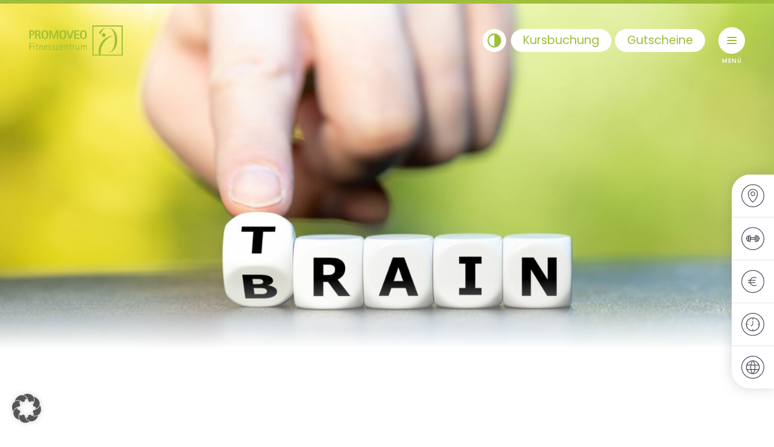

--- FILE ---
content_type: text/html; charset=UTF-8
request_url: https://www.promoveo.de/wissensecke/
body_size: 19156
content:
<!doctype html>
<html lang="de">
<head>
		<meta charset="UTF-8">
    <meta name="viewport" content="width=device-width, initial-scale=1, shrink-to-fit=no">
    <meta name="theme-color" content="#9FBF3B" />
	<meta name='robots' content='index, follow, max-image-preview:large, max-snippet:-1, max-video-preview:-1' />

	<title>Wissensecke. Train your Brain</title>
	<meta name="description" content="Häufig vergessen wir, dass Training nicht allein auf die Steigerung der Muskelmasse, sondern auch auf die Gehirnmasse abzielt." />
	<link rel="canonical" href="https://www.promoveo.de/wissensecke/" />
	<meta property="og:locale" content="de_DE" />
	<meta property="og:type" content="article" />
	<meta property="og:title" content="Wissensecke. Train your Brain" />
	<meta property="og:description" content="Häufig vergessen wir, dass Training nicht allein auf die Steigerung der Muskelmasse, sondern auch auf die Gehirnmasse abzielt." />
	<meta property="og:url" content="https://www.promoveo.de/wissensecke/" />
	<meta property="og:site_name" content="PROMOVEO Fitnesszentrum" />
	<meta property="article:publisher" content="https://www.facebook.com/PromoveoBadEndorf/" />
	<meta property="article:modified_time" content="2023-10-13T10:55:42+00:00" />
	<meta name="twitter:card" content="summary_large_image" />
	<script type="application/ld+json" class="yoast-schema-graph">{"@context":"https://schema.org","@graph":[{"@type":"WebPage","@id":"https://www.promoveo.de/wissensecke/","url":"https://www.promoveo.de/wissensecke/","name":"Wissensecke. Train your Brain","isPartOf":{"@id":"https://www.promoveo.de/#website"},"datePublished":"2023-10-06T09:11:13+00:00","dateModified":"2023-10-13T10:55:42+00:00","description":"Häufig vergessen wir, dass Training nicht allein auf die Steigerung der Muskelmasse, sondern auch auf die Gehirnmasse abzielt.","breadcrumb":{"@id":"https://www.promoveo.de/wissensecke/#breadcrumb"},"inLanguage":"de","potentialAction":[{"@type":"ReadAction","target":["https://www.promoveo.de/wissensecke/"]}]},{"@type":"BreadcrumbList","@id":"https://www.promoveo.de/wissensecke/#breadcrumb","itemListElement":[{"@type":"ListItem","position":1,"name":"Startseite","item":"https://www.promoveo.de/"},{"@type":"ListItem","position":2,"name":"Wissensecke"}]},{"@type":"WebSite","@id":"https://www.promoveo.de/#website","url":"https://www.promoveo.de/","name":"PROMOVEO Fitnesszentrum","description":"Therme und Sauna. Fitness und Erholung Hand in Hand. Cardio. Power. Performance. Kurse. Trainingsbecken. Benefits, Analyse und Messung.","publisher":{"@id":"https://www.promoveo.de/#organization"},"alternateName":"Wo Deine Gesundheit im Fokus steht.","potentialAction":[{"@type":"SearchAction","target":{"@type":"EntryPoint","urlTemplate":"https://www.promoveo.de/?s={search_term_string}"},"query-input":{"@type":"PropertyValueSpecification","valueRequired":true,"valueName":"search_term_string"}}],"inLanguage":"de"},{"@type":"Organization","@id":"https://www.promoveo.de/#organization","name":"PROMOVEO Fitnesszentrum","alternateName":"Wo Deine Gesundheit im Fokus steht.","url":"https://www.promoveo.de/","logo":{"@type":"ImageObject","inLanguage":"de","@id":"https://www.promoveo.de/#/schema/logo/image/","url":"https://www.promoveo.de/wp-content/uploads/sites/5/2023/09/SKE.svg","contentUrl":"https://www.promoveo.de/wp-content/uploads/sites/5/2023/09/SKE.svg","width":217,"height":70,"caption":"PROMOVEO Fitnesszentrum"},"image":{"@id":"https://www.promoveo.de/#/schema/logo/image/"},"sameAs":["https://www.facebook.com/PromoveoBadEndorf/","https://www.instagram.com/promoveo_fitnesszentrum/","https://www.youtube.com/user/GWChiemgau"]}]}</script>


<link rel='dns-prefetch' href='//www.promoveo.de' />
<link rel="alternate" type="application/rss+xml" title="PROMOVEO Fitnesszentrum &raquo; Feed" href="https://www.promoveo.de/feed/" />
<link rel="alternate" type="application/rss+xml" title="PROMOVEO Fitnesszentrum &raquo; Kommentar-Feed" href="https://www.promoveo.de/comments/feed/" />
<link rel="alternate" title="oEmbed (JSON)" type="application/json+oembed" href="https://www.promoveo.de/wp-json/oembed/1.0/embed?url=https%3A%2F%2Fwww.promoveo.de%2Fwissensecke%2F" />
<link rel="alternate" title="oEmbed (XML)" type="text/xml+oembed" href="https://www.promoveo.de/wp-json/oembed/1.0/embed?url=https%3A%2F%2Fwww.promoveo.de%2Fwissensecke%2F&#038;format=xml" />
<style id='wp-img-auto-sizes-contain-inline-css' type='text/css'>
img:is([sizes=auto i],[sizes^="auto," i]){contain-intrinsic-size:3000px 1500px}
/*# sourceURL=wp-img-auto-sizes-contain-inline-css */
</style>
<style id='classic-theme-styles-inline-css' type='text/css'>
/*! This file is auto-generated */
.wp-block-button__link{color:#fff;background-color:#32373c;border-radius:9999px;box-shadow:none;text-decoration:none;padding:calc(.667em + 2px) calc(1.333em + 2px);font-size:1.125em}.wp-block-file__button{background:#32373c;color:#fff;text-decoration:none}
/*# sourceURL=/wp-includes/css/classic-themes.min.css */
</style>
<link rel='stylesheet' id='contact-form-7-css' href='https://www.promoveo.de/wp-content/plugins/contact-form-7/includes/css/styles.css?ver=6.1.4' type='text/css' media='all' />
<link rel='stylesheet' id='gesundheitswelt-style-css' href='https://www.promoveo.de/wp-content/themes/gesundheitswelt/assets/css/style.css?ver=1.1.37' type='text/css' media='all' />
<link rel='stylesheet' id='aos-style-css' href='https://www.promoveo.de/wp-content/themes/gesundheitswelt/assets/css/aos.css?ver=6.9' type='text/css' media='all' />
<link rel='stylesheet' id='borlabs-cookie-custom-css' href='https://www.promoveo.de/wp-content/cache/borlabs-cookie/5/borlabs-cookie-5-de.css?ver=3.3.22-56' type='text/css' media='all' />
<script type="text/javascript" src="https://www.promoveo.de/wp-content/themes/gesundheitswelt/assets/js/aos.js" id="aos-js-js"></script>
<script data-no-optimize="1" data-no-minify="1" data-cfasync="false" type="text/javascript" src="https://www.promoveo.de/wp-content/cache/borlabs-cookie/5/borlabs-cookie-config-de.json.js?ver=3.3.22-64" id="borlabs-cookie-config-js"></script>
<script data-no-optimize="1" data-no-minify="1" data-cfasync="false" type="text/javascript" src="https://www.promoveo.de/wp-content/plugins/borlabs-cookie/assets/javascript/borlabs-cookie-prioritize.min.js?ver=3.3.22" id="borlabs-cookie-prioritize-js"></script>
<link rel="https://api.w.org/" href="https://www.promoveo.de/wp-json/" /><link rel="alternate" title="JSON" type="application/json" href="https://www.promoveo.de/wp-json/wp/v2/pages/5141" /><script data-borlabs-cookie-script-blocker-ignore>
if ('0' === '1' && ('0' === '1' || '1' === '1')) {
    window['gtag_enable_tcf_support'] = true;
}
window.dataLayer = window.dataLayer || [];
if (typeof gtag !== 'function') {
    function gtag() {
        dataLayer.push(arguments);
    }
}
gtag('set', 'developer_id.dYjRjMm', true);
if ('0' === '1' || '1' === '1') {
    if (window.BorlabsCookieGoogleConsentModeDefaultSet !== true) {
        let getCookieValue = function (name) {
            return document.cookie.match('(^|;)\\s*' + name + '\\s*=\\s*([^;]+)')?.pop() || '';
        };
        let cookieValue = getCookieValue('borlabs-cookie-gcs');
        let consentsFromCookie = {};
        if (cookieValue !== '') {
            consentsFromCookie = JSON.parse(decodeURIComponent(cookieValue));
        }
        let defaultValues = {
            'ad_storage': 'denied',
            'ad_user_data': 'denied',
            'ad_personalization': 'denied',
            'analytics_storage': 'denied',
            'functionality_storage': 'denied',
            'personalization_storage': 'denied',
            'security_storage': 'denied',
            'wait_for_update': 500,
        };
        gtag('consent', 'default', { ...defaultValues, ...consentsFromCookie });
    }
    window.BorlabsCookieGoogleConsentModeDefaultSet = true;
    let borlabsCookieConsentChangeHandler = function () {
        window.dataLayer = window.dataLayer || [];
        if (typeof gtag !== 'function') { function gtag(){dataLayer.push(arguments);} }

        let getCookieValue = function (name) {
            return document.cookie.match('(^|;)\\s*' + name + '\\s*=\\s*([^;]+)')?.pop() || '';
        };
        let cookieValue = getCookieValue('borlabs-cookie-gcs');
        let consentsFromCookie = {};
        if (cookieValue !== '') {
            consentsFromCookie = JSON.parse(decodeURIComponent(cookieValue));
        }

        consentsFromCookie.analytics_storage = BorlabsCookie.Consents.hasConsent('google-analytics') ? 'granted' : 'denied';

        BorlabsCookie.CookieLibrary.setCookie(
            'borlabs-cookie-gcs',
            JSON.stringify(consentsFromCookie),
            BorlabsCookie.Settings.automaticCookieDomainAndPath.value ? '' : BorlabsCookie.Settings.cookieDomain.value,
            BorlabsCookie.Settings.cookiePath.value,
            BorlabsCookie.Cookie.getPluginCookie().expires,
            BorlabsCookie.Settings.cookieSecure.value,
            BorlabsCookie.Settings.cookieSameSite.value
        );
    }
    document.addEventListener('borlabs-cookie-consent-saved', borlabsCookieConsentChangeHandler);
    document.addEventListener('borlabs-cookie-handle-unblock', borlabsCookieConsentChangeHandler);
}
if ('0' === '1') {
    gtag("js", new Date());
    gtag("config", "G-ZFS5SHTPM8", {"anonymize_ip": true});

    (function (w, d, s, i) {
        var f = d.getElementsByTagName(s)[0],
            j = d.createElement(s);
        j.async = true;
        j.src =
            "https://www.googletagmanager.com/gtag/js?id=" + i;
        f.parentNode.insertBefore(j, f);
    })(window, document, "script", "G-ZFS5SHTPM8");
}
</script>			<style>
				.isc-source { position: relative; display: inline-block; line-height: initial; }
				/* Hides the caption initially until it is positioned via JavaScript */
				.isc-source > .isc-source-text { display: none; }
				.wp-block-cover .isc-source { position: static; }
								span.isc-source-text a { display: inline; color: #fff; }
							</style>
			<link rel="icon" href="https://www.promoveo.de/wp-content/uploads/sites/5/2023/06/cropped-favicon_03_pro-32x32.png" sizes="32x32" />
<link rel="icon" href="https://www.promoveo.de/wp-content/uploads/sites/5/2023/06/cropped-favicon_03_pro-192x192.png" sizes="192x192" />
<link rel="apple-touch-icon" href="https://www.promoveo.de/wp-content/uploads/sites/5/2023/06/cropped-favicon_03_pro-180x180.png" />
<meta name="msapplication-TileImage" content="https://www.promoveo.de/wp-content/uploads/sites/5/2023/06/cropped-favicon_03_pro-270x270.png" />
	<style id='global-styles-inline-css' type='text/css'>
:root{--wp--preset--aspect-ratio--square: 1;--wp--preset--aspect-ratio--4-3: 4/3;--wp--preset--aspect-ratio--3-4: 3/4;--wp--preset--aspect-ratio--3-2: 3/2;--wp--preset--aspect-ratio--2-3: 2/3;--wp--preset--aspect-ratio--16-9: 16/9;--wp--preset--aspect-ratio--9-16: 9/16;--wp--preset--color--black: #000000;--wp--preset--color--cyan-bluish-gray: #abb8c3;--wp--preset--color--white: #ffffff;--wp--preset--color--pale-pink: #f78da7;--wp--preset--color--vivid-red: #cf2e2e;--wp--preset--color--luminous-vivid-orange: #ff6900;--wp--preset--color--luminous-vivid-amber: #fcb900;--wp--preset--color--light-green-cyan: #7bdcb5;--wp--preset--color--vivid-green-cyan: #00d084;--wp--preset--color--pale-cyan-blue: #8ed1fc;--wp--preset--color--vivid-cyan-blue: #0693e3;--wp--preset--color--vivid-purple: #9b51e0;--wp--preset--gradient--vivid-cyan-blue-to-vivid-purple: linear-gradient(135deg,rgb(6,147,227) 0%,rgb(155,81,224) 100%);--wp--preset--gradient--light-green-cyan-to-vivid-green-cyan: linear-gradient(135deg,rgb(122,220,180) 0%,rgb(0,208,130) 100%);--wp--preset--gradient--luminous-vivid-amber-to-luminous-vivid-orange: linear-gradient(135deg,rgb(252,185,0) 0%,rgb(255,105,0) 100%);--wp--preset--gradient--luminous-vivid-orange-to-vivid-red: linear-gradient(135deg,rgb(255,105,0) 0%,rgb(207,46,46) 100%);--wp--preset--gradient--very-light-gray-to-cyan-bluish-gray: linear-gradient(135deg,rgb(238,238,238) 0%,rgb(169,184,195) 100%);--wp--preset--gradient--cool-to-warm-spectrum: linear-gradient(135deg,rgb(74,234,220) 0%,rgb(151,120,209) 20%,rgb(207,42,186) 40%,rgb(238,44,130) 60%,rgb(251,105,98) 80%,rgb(254,248,76) 100%);--wp--preset--gradient--blush-light-purple: linear-gradient(135deg,rgb(255,206,236) 0%,rgb(152,150,240) 100%);--wp--preset--gradient--blush-bordeaux: linear-gradient(135deg,rgb(254,205,165) 0%,rgb(254,45,45) 50%,rgb(107,0,62) 100%);--wp--preset--gradient--luminous-dusk: linear-gradient(135deg,rgb(255,203,112) 0%,rgb(199,81,192) 50%,rgb(65,88,208) 100%);--wp--preset--gradient--pale-ocean: linear-gradient(135deg,rgb(255,245,203) 0%,rgb(182,227,212) 50%,rgb(51,167,181) 100%);--wp--preset--gradient--electric-grass: linear-gradient(135deg,rgb(202,248,128) 0%,rgb(113,206,126) 100%);--wp--preset--gradient--midnight: linear-gradient(135deg,rgb(2,3,129) 0%,rgb(40,116,252) 100%);--wp--preset--font-size--small: 13px;--wp--preset--font-size--medium: 20px;--wp--preset--font-size--large: 36px;--wp--preset--font-size--x-large: 42px;--wp--preset--spacing--20: 0.44rem;--wp--preset--spacing--30: 0.67rem;--wp--preset--spacing--40: 1rem;--wp--preset--spacing--50: 1.5rem;--wp--preset--spacing--60: 2.25rem;--wp--preset--spacing--70: 3.38rem;--wp--preset--spacing--80: 5.06rem;--wp--preset--shadow--natural: 6px 6px 9px rgba(0, 0, 0, 0.2);--wp--preset--shadow--deep: 12px 12px 50px rgba(0, 0, 0, 0.4);--wp--preset--shadow--sharp: 6px 6px 0px rgba(0, 0, 0, 0.2);--wp--preset--shadow--outlined: 6px 6px 0px -3px rgb(255, 255, 255), 6px 6px rgb(0, 0, 0);--wp--preset--shadow--crisp: 6px 6px 0px rgb(0, 0, 0);}:where(.is-layout-flex){gap: 0.5em;}:where(.is-layout-grid){gap: 0.5em;}body .is-layout-flex{display: flex;}.is-layout-flex{flex-wrap: wrap;align-items: center;}.is-layout-flex > :is(*, div){margin: 0;}body .is-layout-grid{display: grid;}.is-layout-grid > :is(*, div){margin: 0;}:where(.wp-block-columns.is-layout-flex){gap: 2em;}:where(.wp-block-columns.is-layout-grid){gap: 2em;}:where(.wp-block-post-template.is-layout-flex){gap: 1.25em;}:where(.wp-block-post-template.is-layout-grid){gap: 1.25em;}.has-black-color{color: var(--wp--preset--color--black) !important;}.has-cyan-bluish-gray-color{color: var(--wp--preset--color--cyan-bluish-gray) !important;}.has-white-color{color: var(--wp--preset--color--white) !important;}.has-pale-pink-color{color: var(--wp--preset--color--pale-pink) !important;}.has-vivid-red-color{color: var(--wp--preset--color--vivid-red) !important;}.has-luminous-vivid-orange-color{color: var(--wp--preset--color--luminous-vivid-orange) !important;}.has-luminous-vivid-amber-color{color: var(--wp--preset--color--luminous-vivid-amber) !important;}.has-light-green-cyan-color{color: var(--wp--preset--color--light-green-cyan) !important;}.has-vivid-green-cyan-color{color: var(--wp--preset--color--vivid-green-cyan) !important;}.has-pale-cyan-blue-color{color: var(--wp--preset--color--pale-cyan-blue) !important;}.has-vivid-cyan-blue-color{color: var(--wp--preset--color--vivid-cyan-blue) !important;}.has-vivid-purple-color{color: var(--wp--preset--color--vivid-purple) !important;}.has-black-background-color{background-color: var(--wp--preset--color--black) !important;}.has-cyan-bluish-gray-background-color{background-color: var(--wp--preset--color--cyan-bluish-gray) !important;}.has-white-background-color{background-color: var(--wp--preset--color--white) !important;}.has-pale-pink-background-color{background-color: var(--wp--preset--color--pale-pink) !important;}.has-vivid-red-background-color{background-color: var(--wp--preset--color--vivid-red) !important;}.has-luminous-vivid-orange-background-color{background-color: var(--wp--preset--color--luminous-vivid-orange) !important;}.has-luminous-vivid-amber-background-color{background-color: var(--wp--preset--color--luminous-vivid-amber) !important;}.has-light-green-cyan-background-color{background-color: var(--wp--preset--color--light-green-cyan) !important;}.has-vivid-green-cyan-background-color{background-color: var(--wp--preset--color--vivid-green-cyan) !important;}.has-pale-cyan-blue-background-color{background-color: var(--wp--preset--color--pale-cyan-blue) !important;}.has-vivid-cyan-blue-background-color{background-color: var(--wp--preset--color--vivid-cyan-blue) !important;}.has-vivid-purple-background-color{background-color: var(--wp--preset--color--vivid-purple) !important;}.has-black-border-color{border-color: var(--wp--preset--color--black) !important;}.has-cyan-bluish-gray-border-color{border-color: var(--wp--preset--color--cyan-bluish-gray) !important;}.has-white-border-color{border-color: var(--wp--preset--color--white) !important;}.has-pale-pink-border-color{border-color: var(--wp--preset--color--pale-pink) !important;}.has-vivid-red-border-color{border-color: var(--wp--preset--color--vivid-red) !important;}.has-luminous-vivid-orange-border-color{border-color: var(--wp--preset--color--luminous-vivid-orange) !important;}.has-luminous-vivid-amber-border-color{border-color: var(--wp--preset--color--luminous-vivid-amber) !important;}.has-light-green-cyan-border-color{border-color: var(--wp--preset--color--light-green-cyan) !important;}.has-vivid-green-cyan-border-color{border-color: var(--wp--preset--color--vivid-green-cyan) !important;}.has-pale-cyan-blue-border-color{border-color: var(--wp--preset--color--pale-cyan-blue) !important;}.has-vivid-cyan-blue-border-color{border-color: var(--wp--preset--color--vivid-cyan-blue) !important;}.has-vivid-purple-border-color{border-color: var(--wp--preset--color--vivid-purple) !important;}.has-vivid-cyan-blue-to-vivid-purple-gradient-background{background: var(--wp--preset--gradient--vivid-cyan-blue-to-vivid-purple) !important;}.has-light-green-cyan-to-vivid-green-cyan-gradient-background{background: var(--wp--preset--gradient--light-green-cyan-to-vivid-green-cyan) !important;}.has-luminous-vivid-amber-to-luminous-vivid-orange-gradient-background{background: var(--wp--preset--gradient--luminous-vivid-amber-to-luminous-vivid-orange) !important;}.has-luminous-vivid-orange-to-vivid-red-gradient-background{background: var(--wp--preset--gradient--luminous-vivid-orange-to-vivid-red) !important;}.has-very-light-gray-to-cyan-bluish-gray-gradient-background{background: var(--wp--preset--gradient--very-light-gray-to-cyan-bluish-gray) !important;}.has-cool-to-warm-spectrum-gradient-background{background: var(--wp--preset--gradient--cool-to-warm-spectrum) !important;}.has-blush-light-purple-gradient-background{background: var(--wp--preset--gradient--blush-light-purple) !important;}.has-blush-bordeaux-gradient-background{background: var(--wp--preset--gradient--blush-bordeaux) !important;}.has-luminous-dusk-gradient-background{background: var(--wp--preset--gradient--luminous-dusk) !important;}.has-pale-ocean-gradient-background{background: var(--wp--preset--gradient--pale-ocean) !important;}.has-electric-grass-gradient-background{background: var(--wp--preset--gradient--electric-grass) !important;}.has-midnight-gradient-background{background: var(--wp--preset--gradient--midnight) !important;}.has-small-font-size{font-size: var(--wp--preset--font-size--small) !important;}.has-medium-font-size{font-size: var(--wp--preset--font-size--medium) !important;}.has-large-font-size{font-size: var(--wp--preset--font-size--large) !important;}.has-x-large-font-size{font-size: var(--wp--preset--font-size--x-large) !important;}
/*# sourceURL=global-styles-inline-css */
</style>
</head>

<body class="wp-singular page-template-default page page-id-5141 wp-custom-logo wp-embed-responsive wp-theme-gesundheitswelt company-prf no-transition" style="--global-primary: #9FBF3B; --global-decorative-bg: #D9F09E;">
    <script>
    (function () {
        try {if (sessionStorage.getItem('highContrast') === 'true') { document.body.classList.add('high-contrast');}} catch (e) {}
    })();
    </script>
<div id="page" class="site old-decorative-font">
	<a class="skip-link screen-reader-text" href="#main">Skip to content</a>

    <header role="banner" id="masthead" class="site-header nav-wrap fixed-top below-header no-scroll-logo invert-menu-colors-befor-scroll">
        <div class="container-fluid px-4 px-md-5">
            <nav id="site-navigation" class="main-navigation navbar navbar-light" role="navigation">
                <div class="site-branding navbar-brand">
                    <a href="https://www.promoveo.de/" class="custom-logo-link" rel="home" >
                        <img src="https://www.promoveo.de/wp-content/uploads/sites/5/2023/06/logo_03_pro_web.svg" width="124" height="40" class="custom-logo" alt="PROMOVEO Fitnesszentrum">
                    </a>
                </div>

                <div class="d-flex ms-auto align-items-center">
                    
                    <span class="position-relative d-flex">
                                                    <button class="high-contrast-btn btn btn-primary me-2 px-1" onclick="(s=>{let v=s.getItem('highContrast')!=='true';s.setItem('highContrast',v);this.setAttribute('aria-pressed',v);this.setAttribute('aria-label',v?'Kontrast deaktivieren':'Kontrast erhöhen');document.body.classList.toggle('high-contrast',v)})(sessionStorage)">
                                <svg
                                xmlns="http://www.w3.org/2000/svg"
                                width="32"
                                height="32"
                                viewBox="0 0 24 24"
                                fill="#fff"
                                >
                                    <title>Kontrast erhöhen</title>
                                    <path d="M17 3.34a10 10 0 1 1 -15 8.66l.005 -.324a10 10 0 0 1 14.995 -8.336m-9 1.732a8 8 0 0 0 4.001 14.928l-.001 -16a8 8 0 0 0 -4 1.072" />
                                </svg>
                            </button>
                        
                        
                        <ul id="header-menu" class="d-md-flex navbar-header ms-auto me-3 btn-nav d-none header-menu header-menu-0"><li id="menu-item-1978" class="menu-item menu-item-type-custom menu-item-object-custom nav-item nav-item-1978"><a title="Kursbuchung" href="https://reservierung.chiemgau-thermen.de/courses/" class="nav-link">Kursbuchung</a></li>
<li id="menu-item-8340" class="menu-item menu-item-type-post_type menu-item-object-page nav-item nav-item-8340"><a title="Gutscheine" href="https://www.promoveo.de/gutscheine/" class="nav-link">Gutscheine</a></li>
</ul>                    </span>

                    <span class="visually-hidden">Toggle navigation</span>

                    <button 
                        class="hamburger-toggler" 
                        type="button" data-toggle-class="show-menu" 
                        data-target="#masthead" data-toggle-expanded="true" 
                        data-full-size-menu="true"
                        aria-controls="navbar-collapse-primary" 
                        aria-expanded="false" 
                        aria-label="Menü umschalten"
                        data-closed-text="Menü"
                        data-opened-text="Close">
                        <span class="hamburger-icon"></span>
                    </button>
                </div>

                <div class="position-fixed full-screen-navigation bg-white d-flex flex-row">
                    <div class="full-background-image d-none d-md-block flex-shrink-1 flex-grow-1 overflow-hidden">
                        <script type="application/json" class="" id="menu-backgrounds">{"303":"<img width=\"1920\" height=\"1280\" src=\"https://www.promoveo.de/wp-content/uploads/sites/5/2023/08/P_Cardio_Rad_CT_Wasser_Outdoor_EW-20180712-0643.jpg\" class=\"background invisible\" alt=\"Eine junge Frau trainiert auf dem IndoorCyclingBike im Au\u00dfenbereich der Chiemgau Thermen und genie\u00dft die Natur um Sie herum und die perfekte Landschaft mit Wasser und Bergen.\" loading=\"lazy\" decoding=\"async\" srcset=\"https://www.promoveo.de/wp-content/uploads/sites/5/2023/08/P_Cardio_Rad_CT_Wasser_Outdoor_EW-20180712-0643.jpg 1920w, https://www.promoveo.de/wp-content/uploads/sites/5/2023/08/P_Cardio_Rad_CT_Wasser_Outdoor_EW-20180712-0643-300x200.jpg 300w, https://www.promoveo.de/wp-content/uploads/sites/5/2023/08/P_Cardio_Rad_CT_Wasser_Outdoor_EW-20180712-0643-1536x1024.jpg 1536w\" sizes=\"auto, (max-width: 1920px) 100vw, 1920px\" />","385":"<img width=\"1920\" height=\"1280\" src=\"https://www.promoveo.de/wp-content/uploads/sites/5/2023/08/P_Outdoor_Frau_Gluecklich_Emotionen_Dehnuebung_woman-6627680.jpg\" class=\"background invisible\" alt=\"Junge Frau macht l\u00e4chelnd eine Dehn\u00fcbung im Freien \u2013 beweglich, aktiv und voller Lebensfreude mit PROMOVEO\" loading=\"lazy\" decoding=\"async\" srcset=\"https://www.promoveo.de/wp-content/uploads/sites/5/2023/08/P_Outdoor_Frau_Gluecklich_Emotionen_Dehnuebung_woman-6627680.jpg 1920w, https://www.promoveo.de/wp-content/uploads/sites/5/2023/08/P_Outdoor_Frau_Gluecklich_Emotionen_Dehnuebung_woman-6627680-300x200.jpg 300w, https://www.promoveo.de/wp-content/uploads/sites/5/2023/08/P_Outdoor_Frau_Gluecklich_Emotionen_Dehnuebung_woman-6627680-1536x1024.jpg 1536w\" sizes=\"auto, (max-width: 1920px) 100vw, 1920px\" style=\"object-position:71% 31%\" />","390":"<img width=\"1000\" height=\"667\" src=\"https://www.promoveo.de/wp-content/uploads/sites/5/2023/08/medium-498334711.jpg\" class=\"background invisible\" alt=\"Eine sportliche Frauen trainieren motiviert dank dem TechnogGym Trainingsplan\" loading=\"lazy\" decoding=\"async\" srcset=\"https://www.promoveo.de/wp-content/uploads/sites/5/2023/08/medium-498334711.jpg 1000w, https://www.promoveo.de/wp-content/uploads/sites/5/2023/08/medium-498334711-300x200.jpg 300w\" sizes=\"auto, (max-width: 1000px) 100vw, 1000px\" style=\"object-position:null% null%\" />","7001":"<img width=\"1920\" height=\"1280\" src=\"https://www.promoveo.de/wp-content/uploads/sites/5/2024/04/P_Kursraum_Shootingfotos_Lenz_32_04-24_web.jpg\" class=\"background invisible\" alt=\"Gruppenkurs im hellen, modernen Kursraum im PROMOVEO Fitnesszentrum \u2013 ideale Umgebung f\u00fcr Gruppenfitness und Bewegungskurse.\" loading=\"lazy\" decoding=\"async\" srcset=\"https://www.promoveo.de/wp-content/uploads/sites/5/2024/04/P_Kursraum_Shootingfotos_Lenz_32_04-24_web.jpg 1920w, https://www.promoveo.de/wp-content/uploads/sites/5/2024/04/P_Kursraum_Shootingfotos_Lenz_32_04-24_web-300x200.jpg 300w, https://www.promoveo.de/wp-content/uploads/sites/5/2024/04/P_Kursraum_Shootingfotos_Lenz_32_04-24_web-1536x1024.jpg 1536w\" sizes=\"auto, (max-width: 1920px) 100vw, 1920px\" />","583":"<img width=\"1280\" height=\"1920\" src=\"https://www.promoveo.de/wp-content/uploads/sites/5/2023/08/P_SPC_Leistungsanalyse_LDU_uVida-DYNOSTICS-Business-19.jpg\" class=\"background invisible\" alt=\"Eine Person nimmt an eine Leistungsanalyse, mit Atemmaske teil.\" loading=\"lazy\" decoding=\"async\" srcset=\"https://www.promoveo.de/wp-content/uploads/sites/5/2023/08/P_SPC_Leistungsanalyse_LDU_uVida-DYNOSTICS-Business-19.jpg 1280w, https://www.promoveo.de/wp-content/uploads/sites/5/2023/08/P_SPC_Leistungsanalyse_LDU_uVida-DYNOSTICS-Business-19-200x300.jpg 200w, https://www.promoveo.de/wp-content/uploads/sites/5/2023/08/P_SPC_Leistungsanalyse_LDU_uVida-DYNOSTICS-Business-19-1024x1536.jpg 1024w\" sizes=\"auto, (max-width: 1280px) 100vw, 1280px\" />"}</script>
                        <div class="menu-backgrounds"></div>

                        <div class="meta-menu-wrapper mx-5 mb-4 d-none d-lg-block"><div id="social-menu"><ul class="d-md-flex d-none"><li><a href="https://www.facebook.com/PromoveoBadEndorf/" target="_blank" title="Facebook" class=""><svg xmlns="http://www.w3.org/2000/svg" width="30" height="30" fill="none"><path fill="#464655" d="M29.24 7.65C29.24 3.44 25.8 0 21.59 0H7.65C3.44 0 0 3.44 0 7.65v13.94c0 4.21 3.44 7.65 7.65 7.65h4.43v-9.91H8.37V15.1h3.71v-3.22c0-3.66 2.18-5.69 5.52-5.69 1.6 0 3.27.29 3.27.29v3.6h-1.84c-1.82 0-2.38 1.13-2.38 2.28v2.74h4.06l-.65 4.23h-3.41v9.91h4.94c4.21 0 7.65-3.44 7.65-7.65V7.65Z"/></svg></a></li><li><a href="https://www.instagram.com/promoveo_fitnesszentrum/" target="_blank" title="Instagram" class=""><svg xmlns="http://www.w3.org/2000/svg" width="30" height="30" fill="none"><g fill="#464655" clip-path="url(#instagram)"><path d="M18.04 7.66H11.2c-1.95 0-3.54 1.59-3.54 3.54v6.84c0 1.95 1.59 3.54 3.54 3.54h6.84c1.95 0 3.54-1.59 3.54-3.54V11.2c0-1.95-1.59-3.54-3.54-3.54Zm-3.35 11.18a4.22 4.22 0 1 1 .002-8.441 4.22 4.22 0 0 1-.002 8.441Zm4.47-7.72c-.55 0-1.01-.45-1.01-1.01s.45-1.01 1.01-1.01 1.01.45 1.01 1.01-.45 1.01-1.01 1.01Z"/><path d="M21.59 0H7.65C3.44 0 0 3.44 0 7.65v13.94c0 4.21 3.44 7.65 7.65 7.65h13.94c4.21 0 7.65-3.44 7.65-7.65V7.65C29.24 3.44 25.8 0 21.59 0Zm1.6 18.04c0 2.84-2.31 5.15-5.15 5.15H11.2c-2.84 0-5.15-2.31-5.15-5.15V11.2c0-2.84 2.31-5.15 5.15-5.15h6.84c2.84 0 5.15 2.31 5.15 5.15v6.84Z"/><path d="M14.69 11.92c-1.49 0-2.7 1.21-2.7 2.7 0 1.49 1.21 2.7 2.7 2.7 1.49 0 2.7-1.21 2.7-2.7 0-1.49-1.21-2.7-2.7-2.7Z"/></g><defs><clipPath id="instagram"><path fill="#fff" d="M0 0h29.24v29.24H0z"/></clipPath></defs></svg></a></li><li><a href="https://www.youtube.com/playlist?list=PLlehylMFbbGCCzb4IWJCOxgPXr_sW_qa8" target="_blank" title="Youtube" class=""><svg xmlns="http://www.w3.org/2000/svg" width="30" height="30" fill="none"><g fill="#464655" clip-path="url(#youtube)"><path d="M21.59 0H7.65C3.44 0 0 3.44 0 7.65v13.94c0 4.21 3.44 7.65 7.65 7.65h13.94c4.21 0 7.65-3.44 7.65-7.65V7.65C29.24 3.44 25.8 0 21.59 0Zm1.03 16.71c0 1.94-1.57 3.51-3.51 3.51h-8.98c-1.94 0-3.51-1.57-3.51-3.51v-4.18c0-1.94 1.57-3.51 3.51-3.51h8.98c1.94 0 3.51 1.57 3.51 3.51v4.18Z"/><path d="m17.15 14.49-4.03-2.13c-.23-.12-.5.04-.5.3v4.1c0 .25.26.41.49.3l4.03-1.97c.25-.12.25-.47 0-.6h.01Z"/></g><defs><clipPath id="youtube"><path fill="#fff" d="M0 0h29.24v29.24H0z"/></clipPath></defs></svg></a></li></ul></div><ul id="meta-menu" class="d-md-flex d-none mb-0"><li id="menu-item-58" class="menu-item menu-item-type-custom menu-item-object-custom nav-item nav-item-58"><a title="Presse" target="_blank" href="https://www.gesundheitswelt.de/presse" class="nav-link">Presse</a></li>
<li id="menu-item-84" class="menu-item menu-item-type-custom menu-item-object-custom nav-item nav-item-84"><a title="Einkauf" target="_blank" href="https://www.gesundheitswelt.de/einkauf/" class="nav-link">Einkauf</a></li>
<li id="menu-item-53" class="menu-item menu-item-type-post_type menu-item-object-page nav-item nav-item-53"><a title="Impressum" href="https://www.promoveo.de/impressum/" class="nav-link">Impressum</a></li>
<li id="menu-item-59" class="menu-item menu-item-type-custom menu-item-object-custom nav-item nav-item-59"><a title="Datenschutz" target="_blank" href="https://www.gesundheitswelt.de/datenschutz/" class="nav-link">Datenschutz</a></li>
<li id="menu-item-6110" class="menu-item menu-item-type-custom menu-item-object-custom nav-item nav-item-6110"><a title="Lieferkettensorgfaltspflicht" target="_blank" href="https://www.gesundheitswelt.de/lieferkettensorgfaltspflicht/" class="nav-link">Lieferkettensorgfaltspflicht</a></li>
<li id="menu-item-8604" class="menu-item menu-item-type-custom menu-item-object-custom nav-item nav-item-8604"><a title="Erklärung zur Barrierefreiheit" target="_blank" href="https://www.gesundheitswelt.de/erklaerung-zur-barrierefreiheit/" class="nav-link">Erklärung zur Barrierefreiheit</a></li>
</ul></div>                    </div>

                    <div class="main-nav-wrapper mt-7_5 px-4 px-md-5 flex-shrink-0 flex-grow-0 d-flex mb-4 flex-column justify-content-between" data-reset-id="0" data-next-main-navigation-item="0">
                        <div class="position-relative">
                            <span class="position-relative d-inline-block">
                                
                                <ul id="header-menu" class="mb-4 navbar-header ms-auto me-3 btn-nav d-md-none header-menu header-menu-0"><li class="menu-item menu-item-type-custom menu-item-object-custom nav-item nav-item-1978"><a title="Kursbuchung" href="https://reservierung.chiemgau-thermen.de/courses/" class="nav-link">Kursbuchung</a></li>
<li class="menu-item menu-item-type-post_type menu-item-object-page nav-item nav-item-8340"><a title="Gutscheine" href="https://www.promoveo.de/gutscheine/" class="nav-link">Gutscheine</a></li>
</ul>                            </span>

                            <div class="position-relative">
                                                                            <div id="primary-nav-dropdown-0" data-background-id="303" class="navigation-view active-menu">
                                                
                                                <ul class="nav-primary">
                                                                                                            <li class="big_font">
                                                            <a 
                                                                href="#" 
                                                                target="" 
                                                                title="" 
                                                                class=" dropdown "
                                                                                                                                    data-dropdown="true"
                                                                    data-dropdown-id="primary-nav-dropdown-146"
                                                                    data-header-menu-selector=""
                                                                                                                            >
                                                                Mitgliedschaften                                                                                                                                    <img src="https://www.promoveo.de/wp-content/themes/gesundheitswelt/assets/images/menu-arrow-right.svg" alt="">
                                                                                                                            </a>
                                                        </li>
                                                                                                            <li class="big_font">
                                                            <a 
                                                                href="#" 
                                                                target="" 
                                                                title="" 
                                                                class=" dropdown "
                                                                                                                                    data-dropdown="true"
                                                                    data-dropdown-id="primary-nav-dropdown-147"
                                                                    data-header-menu-selector=""
                                                                                                                            >
                                                                Fitness & Wellness                                                                                                                                    <img src="https://www.promoveo.de/wp-content/themes/gesundheitswelt/assets/images/menu-arrow-right.svg" alt="">
                                                                                                                            </a>
                                                        </li>
                                                                                                            <li class="big_font">
                                                            <a 
                                                                href="#" 
                                                                target="" 
                                                                title="" 
                                                                class=" dropdown "
                                                                                                                                    data-dropdown="true"
                                                                    data-dropdown-id="primary-nav-dropdown-148"
                                                                    data-header-menu-selector=""
                                                                                                                            >
                                                                Kurse                                                                                                                                    <img src="https://www.promoveo.de/wp-content/themes/gesundheitswelt/assets/images/menu-arrow-right.svg" alt="">
                                                                                                                            </a>
                                                        </li>
                                                                                                            <li class="big_font">
                                                            <a 
                                                                href="#" 
                                                                target="" 
                                                                title="" 
                                                                class=" dropdown "
                                                                                                                                    data-dropdown="true"
                                                                    data-dropdown-id="primary-nav-dropdown-149"
                                                                    data-header-menu-selector=""
                                                                                                                            >
                                                                Sport Performance Center                                                                                                                                    <img src="https://www.promoveo.de/wp-content/themes/gesundheitswelt/assets/images/menu-arrow-right.svg" alt="">
                                                                                                                            </a>
                                                        </li>
                                                                                                            <li class="">
                                                            <a 
                                                                href="https://www.promoveo.de/team/" 
                                                                target="" 
                                                                title="" 
                                                                class="  "
                                                                                                                            >
                                                                Team                                                                                                                            </a>
                                                        </li>
                                                                                                            <li class="">
                                                            <a 
                                                                href="https://www.promoveo.de/wissensecke/" 
                                                                target="" 
                                                                title="" 
                                                                class="  active-link"
                                                                                                                            >
                                                                Wissensecke                                                                                                                            </a>
                                                        </li>
                                                                                                            <li class="">
                                                            <a 
                                                                href="https://www.promoveo.de/aktuelles/" 
                                                                target="" 
                                                                title="" 
                                                                class="  "
                                                                                                                            >
                                                                Aktuelles                                                                                                                            </a>
                                                        </li>
                                                                                                            <li class="">
                                                            <a 
                                                                href="#" 
                                                                target="" 
                                                                title="" 
                                                                class=" dropdown "
                                                                                                                                    data-dropdown="true"
                                                                    data-dropdown-id="primary-nav-dropdown-2001"
                                                                    data-header-menu-selector=""
                                                                                                                            >
                                                                Infos                                                                                                                                    <img src="https://www.promoveo.de/wp-content/themes/gesundheitswelt/assets/images/menu-arrow-right.svg" alt="">
                                                                                                                            </a>
                                                        </li>
                                                                                                            <li class="">
                                                            <a 
                                                                href="https://www.gesundheitswelt.de/beruf-karriere/" 
                                                                target="" 
                                                                title="" 
                                                                class="  "
                                                                                                                            >
                                                                Karriere                                                                                                                            </a>
                                                        </li>
                                                                                                    </ul>
                                            </div>
                                                                                    <div id="primary-nav-dropdown-146" data-background-id="303" class="navigation-view ">
                                                                                                    <a href="#back" class="back" data-dropdown="true" data-dropdown-id="primary-nav-dropdown-0">
                                                        <img src="https://www.promoveo.de/wp-content/themes/gesundheitswelt/assets/images/menu-arrow-right.svg" alt="">
                                                        Zurück                                                    </a>
                                                    <div class="headline">Mitgliedschaften</div>
                                                
                                                <ul class="nav-primary">
                                                                                                            <li class="">
                                                            <a 
                                                                href="https://www.promoveo.de/mitgliedschaften/probetraining/" 
                                                                target="" 
                                                                title="" 
                                                                class="  "
                                                                                                                            >
                                                                Probetraining                                                                                                                            </a>
                                                        </li>
                                                                                                            <li class="">
                                                            <a 
                                                                href="https://www.promoveo.de/mitgliedschaften/tarife/" 
                                                                target="" 
                                                                title="" 
                                                                class="  "
                                                                                                                            >
                                                                Tarife                                                                                                                            </a>
                                                        </li>
                                                                                                            <li class="">
                                                            <a 
                                                                href="https://www.promoveo.de/mitgliedschaften/b2b/" 
                                                                target="" 
                                                                title="" 
                                                                class="  "
                                                                                                                            >
                                                                B2B                                                                                                                            </a>
                                                        </li>
                                                                                                    </ul>
                                            </div>
                                                                                    <div id="primary-nav-dropdown-147" data-background-id="385" class="navigation-view ">
                                                                                                    <a href="#back" class="back" data-dropdown="true" data-dropdown-id="primary-nav-dropdown-0">
                                                        <img src="https://www.promoveo.de/wp-content/themes/gesundheitswelt/assets/images/menu-arrow-right.svg" alt="">
                                                        Zurück                                                    </a>
                                                    <div class="headline">Fitness & Wellness</div>
                                                
                                                <ul class="nav-primary">
                                                                                                            <li class="">
                                                            <a 
                                                                href="#" 
                                                                target="" 
                                                                title="" 
                                                                class=" dropdown "
                                                                                                                                    data-dropdown="true"
                                                                    data-dropdown-id="primary-nav-dropdown-157"
                                                                    data-header-menu-selector=""
                                                                                                                            >
                                                                Trainingsbereiche                                                                                                                                    <img src="https://www.promoveo.de/wp-content/themes/gesundheitswelt/assets/images/menu-arrow-right.svg" alt="">
                                                                                                                            </a>
                                                        </li>
                                                                                                            <li class="">
                                                            <a 
                                                                href="https://www.promoveo.de/benefits-analyse-messung/" 
                                                                target="" 
                                                                title="" 
                                                                class="  "
                                                                                                                            >
                                                                Benefits, Analyse und Messung                                                                                                                            </a>
                                                        </li>
                                                                                                            <li class="">
                                                            <a 
                                                                href="https://www.promoveo.de/therme-sauna/" 
                                                                target="" 
                                                                title="" 
                                                                class="  "
                                                                                                                            >
                                                                Therme und Sauna                                                                                                                            </a>
                                                        </li>
                                                                                                    </ul>
                                            </div>
                                                                                    <div id="primary-nav-dropdown-157" data-background-id="385" class="navigation-view ">
                                                                                                    <a href="#back" class="back" data-dropdown="true" data-dropdown-id="primary-nav-dropdown-147">
                                                        <img src="https://www.promoveo.de/wp-content/themes/gesundheitswelt/assets/images/menu-arrow-right.svg" alt="">
                                                        Zurück                                                    </a>
                                                    <div class="headline">Trainingsbereiche</div>
                                                
                                                <ul class="nav-primary">
                                                                                                            <li class="">
                                                            <a 
                                                                href="https://www.promoveo.de/trainingsbereich/cardio/" 
                                                                target="" 
                                                                title="" 
                                                                class="  "
                                                                                                                            >
                                                                Cardio                                                                                                                            </a>
                                                        </li>
                                                                                                            <li class="">
                                                            <a 
                                                                href="https://www.promoveo.de/trainingsbereich/power/" 
                                                                target="" 
                                                                title="" 
                                                                class="  "
                                                                                                                            >
                                                                Power                                                                                                                            </a>
                                                        </li>
                                                                                                            <li class="">
                                                            <a 
                                                                href="https://www.promoveo.de/trainingsbereich/performance/" 
                                                                target="" 
                                                                title="" 
                                                                class="  "
                                                                                                                            >
                                                                Performance                                                                                                                            </a>
                                                        </li>
                                                                                                            <li class="">
                                                            <a 
                                                                href="https://www.promoveo.de/trainingsbereich/kursraeume/" 
                                                                target="" 
                                                                title="" 
                                                                class="  "
                                                                                                                            >
                                                                Kursräume                                                                                                                            </a>
                                                        </li>
                                                                                                            <li class="">
                                                            <a 
                                                                href="https://www.promoveo.de/trainingsbereich/trainingsbecken/" 
                                                                target="" 
                                                                title="" 
                                                                class="  "
                                                                                                                            >
                                                                Trainingsbecken                                                                                                                            </a>
                                                        </li>
                                                                                                    </ul>
                                            </div>
                                                                                    <div id="primary-nav-dropdown-148" data-background-id="7001" class="navigation-view ">
                                                                                                    <a href="#back" class="back" data-dropdown="true" data-dropdown-id="primary-nav-dropdown-0">
                                                        <img src="https://www.promoveo.de/wp-content/themes/gesundheitswelt/assets/images/menu-arrow-right.svg" alt="">
                                                        Zurück                                                    </a>
                                                    <div class="headline">Kurse</div>
                                                
                                                <ul class="nav-primary">
                                                                                                            <li class="">
                                                            <a 
                                                                href="https://www.promoveo.de/kursplan/" 
                                                                target="" 
                                                                title="" 
                                                                class="  "
                                                                                                                            >
                                                                Kursplan                                                                                                                            </a>
                                                        </li>
                                                                                                            <li class="">
                                                            <a 
                                                                href="#" 
                                                                target="" 
                                                                title="" 
                                                                class=" dropdown "
                                                                                                                                    data-dropdown="true"
                                                                    data-dropdown-id="primary-nav-dropdown-168"
                                                                    data-header-menu-selector=""
                                                                                                                            >
                                                                Kursangebote                                                                                                                                    <img src="https://www.promoveo.de/wp-content/themes/gesundheitswelt/assets/images/menu-arrow-right.svg" alt="">
                                                                                                                            </a>
                                                        </li>
                                                                                                            <li class="">
                                                            <a 
                                                                href="https://www.promoveo.de/kurse-kids-teens/" 
                                                                target="" 
                                                                title="" 
                                                                class="  "
                                                                                                                            >
                                                                Kurse 4Minis &amp; Kids                                                                                                                            </a>
                                                        </li>
                                                                                                    </ul>
                                            </div>
                                                                                    <div id="primary-nav-dropdown-168" data-background-id="7001" class="navigation-view ">
                                                                                                    <a href="#back" class="back" data-dropdown="true" data-dropdown-id="primary-nav-dropdown-148">
                                                        <img src="https://www.promoveo.de/wp-content/themes/gesundheitswelt/assets/images/menu-arrow-right.svg" alt="">
                                                        Zurück                                                    </a>
                                                    <div class="headline">Kursangebote</div>
                                                
                                                <ul class="nav-primary">
                                                                                                            <li class="">
                                                            <a 
                                                                href="https://www.promoveo.de/aquakurse/" 
                                                                target="" 
                                                                title="" 
                                                                class="  "
                                                                                                                            >
                                                                Aquakurse                                                                                                                            </a>
                                                        </li>
                                                                                                            <li class="">
                                                            <a 
                                                                href="https://www.promoveo.de/yoga-balancekurse/" 
                                                                target="" 
                                                                title="" 
                                                                class="  "
                                                                                                                            >
                                                                Yoga- und Balancekurse                                                                                                                            </a>
                                                        </li>
                                                                                                            <li class="">
                                                            <a 
                                                                href="https://www.promoveo.de/kraft-ausdauertraining/" 
                                                                target="" 
                                                                title="" 
                                                                class="  "
                                                                                                                            >
                                                                Kraft- und Ausdauertraining                                                                                                                            </a>
                                                        </li>
                                                                                                    </ul>
                                            </div>
                                                                                    <div id="primary-nav-dropdown-149" data-background-id="583" class="navigation-view ">
                                                                                                    <a href="#back" class="back" data-dropdown="true" data-dropdown-id="primary-nav-dropdown-0">
                                                        <img src="https://www.promoveo.de/wp-content/themes/gesundheitswelt/assets/images/menu-arrow-right.svg" alt="">
                                                        Zurück                                                    </a>
                                                    <div class="headline">Sport Performance Center</div>
                                                
                                                <ul class="nav-primary">
                                                                                                            <li class="">
                                                            <a 
                                                                href="https://www.promoveo.de/sport-performance-center/" 
                                                                target="" 
                                                                title="" 
                                                                class="  "
                                                                                                                            >
                                                                Überblick                                                                                                                            </a>
                                                        </li>
                                                                                                            <li class="">
                                                            <a 
                                                                href="https://www.promoveo.de/sport-performance-center/performance-plus-paket/" 
                                                                target="" 
                                                                title="" 
                                                                class="  "
                                                                                                                            >
                                                                1:1 Personaltraining                                                                                                                            </a>
                                                        </li>
                                                                                                            <li class="">
                                                            <a 
                                                                href="https://www.promoveo.de/sport-performance-center/ready-for-competition/" 
                                                                target="" 
                                                                title="" 
                                                                class="  "
                                                                                                                            >
                                                                Wettkampfvorbereitung                                                                                                                            </a>
                                                        </li>
                                                                                                            <li class="">
                                                            <a 
                                                                href="https://www.promoveo.de/sport-performance-center/return-to-sports/" 
                                                                target="" 
                                                                title="" 
                                                                class="  "
                                                                                                                            >
                                                                Genesung und Wiedereinstieg                                                                                                                            </a>
                                                        </li>
                                                                                                            <li class="">
                                                            <a 
                                                                href="https://www.promoveo.de/sport-performance-center/zurueck-zu-alter-staerke/" 
                                                                target="" 
                                                                title="" 
                                                                class="  "
                                                                                                                            >
                                                                Zurück zu alter Stärke                                                                                                                            </a>
                                                        </li>
                                                                                                            <li class="">
                                                            <a 
                                                                href="https://www.promoveo.de/sport-performance-center/ready-for-longevity/" 
                                                                target="" 
                                                                title="" 
                                                                class="  "
                                                                                                                            >
                                                                Ready for Longevity                                                                                                                            </a>
                                                        </li>
                                                                                                    </ul>
                                            </div>
                                                                                    <div id="primary-nav-dropdown-2001" data-background-id="303" class="navigation-view ">
                                                                                                    <a href="#back" class="back" data-dropdown="true" data-dropdown-id="primary-nav-dropdown-0">
                                                        <img src="https://www.promoveo.de/wp-content/themes/gesundheitswelt/assets/images/menu-arrow-right.svg" alt="">
                                                        Zurück                                                    </a>
                                                    <div class="headline">Infos</div>
                                                
                                                <ul class="nav-primary">
                                                                                                            <li class="">
                                                            <a 
                                                                href="https://www.promoveo.de/oeffnungszeiten/" 
                                                                target="" 
                                                                title="" 
                                                                class="  "
                                                                                                                            >
                                                                Öffnungszeiten                                                                                                                            </a>
                                                        </li>
                                                                                                            <li class="">
                                                            <a 
                                                                href="https://www.promoveo.de/kontakt/" 
                                                                target="" 
                                                                title="" 
                                                                class="  "
                                                                                                                            >
                                                                Kontakt                                                                                                                            </a>
                                                        </li>
                                                                                                            <li class="">
                                                            <a 
                                                                href="https://www.promoveo.de/anfahrt/" 
                                                                target="" 
                                                                title="" 
                                                                class="  "
                                                                                                                            >
                                                                Anfahrt                                                                                                                            </a>
                                                        </li>
                                                                                                    </ul>
                                            </div>
                                                                    </div>
                        </div>

                        <div>
                            <div>
                                <button class="popup-link" data-toggle-class="show" data-target="#company-overview">
                                    Unternehmen der Gesundheitswelt Chiemgau<svg xmlns="http://www.w3.org/2000/svg" width="8" height="5" fill="none"><path stroke="#464655" d="M7 1 4 4 1 1"/></svg>
                                </button>
                            </div>

                            <div id="social-menu"><ul class="d-flex d-lg-none pt-4"><li><a href="https://www.facebook.com/PromoveoBadEndorf/" target="_blank" title="Facebook" class=""><svg xmlns="http://www.w3.org/2000/svg" width="30" height="30" fill="none"><path fill="#464655" d="M29.24 7.65C29.24 3.44 25.8 0 21.59 0H7.65C3.44 0 0 3.44 0 7.65v13.94c0 4.21 3.44 7.65 7.65 7.65h4.43v-9.91H8.37V15.1h3.71v-3.22c0-3.66 2.18-5.69 5.52-5.69 1.6 0 3.27.29 3.27.29v3.6h-1.84c-1.82 0-2.38 1.13-2.38 2.28v2.74h4.06l-.65 4.23h-3.41v9.91h4.94c4.21 0 7.65-3.44 7.65-7.65V7.65Z"/></svg></a></li><li><a href="https://www.instagram.com/promoveo_fitnesszentrum/" target="_blank" title="Instagram" class=""><svg xmlns="http://www.w3.org/2000/svg" width="30" height="30" fill="none"><g fill="#464655" clip-path="url(#instagram)"><path d="M18.04 7.66H11.2c-1.95 0-3.54 1.59-3.54 3.54v6.84c0 1.95 1.59 3.54 3.54 3.54h6.84c1.95 0 3.54-1.59 3.54-3.54V11.2c0-1.95-1.59-3.54-3.54-3.54Zm-3.35 11.18a4.22 4.22 0 1 1 .002-8.441 4.22 4.22 0 0 1-.002 8.441Zm4.47-7.72c-.55 0-1.01-.45-1.01-1.01s.45-1.01 1.01-1.01 1.01.45 1.01 1.01-.45 1.01-1.01 1.01Z"/><path d="M21.59 0H7.65C3.44 0 0 3.44 0 7.65v13.94c0 4.21 3.44 7.65 7.65 7.65h13.94c4.21 0 7.65-3.44 7.65-7.65V7.65C29.24 3.44 25.8 0 21.59 0Zm1.6 18.04c0 2.84-2.31 5.15-5.15 5.15H11.2c-2.84 0-5.15-2.31-5.15-5.15V11.2c0-2.84 2.31-5.15 5.15-5.15h6.84c2.84 0 5.15 2.31 5.15 5.15v6.84Z"/><path d="M14.69 11.92c-1.49 0-2.7 1.21-2.7 2.7 0 1.49 1.21 2.7 2.7 2.7 1.49 0 2.7-1.21 2.7-2.7 0-1.49-1.21-2.7-2.7-2.7Z"/></g><defs><clipPath id="instagram"><path fill="#fff" d="M0 0h29.24v29.24H0z"/></clipPath></defs></svg></a></li><li><a href="https://www.youtube.com/playlist?list=PLlehylMFbbGCCzb4IWJCOxgPXr_sW_qa8" target="_blank" title="Youtube" class=""><svg xmlns="http://www.w3.org/2000/svg" width="30" height="30" fill="none"><g fill="#464655" clip-path="url(#youtube)"><path d="M21.59 0H7.65C3.44 0 0 3.44 0 7.65v13.94c0 4.21 3.44 7.65 7.65 7.65h13.94c4.21 0 7.65-3.44 7.65-7.65V7.65C29.24 3.44 25.8 0 21.59 0Zm1.03 16.71c0 1.94-1.57 3.51-3.51 3.51h-8.98c-1.94 0-3.51-1.57-3.51-3.51v-4.18c0-1.94 1.57-3.51 3.51-3.51h8.98c1.94 0 3.51 1.57 3.51 3.51v4.18Z"/><path d="m17.15 14.49-4.03-2.13c-.23-.12-.5.04-.5.3v4.1c0 .25.26.41.49.3l4.03-1.97c.25-.12.25-.47 0-.6h.01Z"/></g><defs><clipPath id="youtube"><path fill="#fff" d="M0 0h29.24v29.24H0z"/></clipPath></defs></svg></a></li></ul></div><ul id="meta-menu" class="d-flex d-lg-none mb-0"><li class="menu-item menu-item-type-custom menu-item-object-custom nav-item nav-item-58"><a title="Presse" target="_blank" href="https://www.gesundheitswelt.de/presse" class="nav-link">Presse</a></li>
<li class="menu-item menu-item-type-custom menu-item-object-custom nav-item nav-item-84"><a title="Einkauf" target="_blank" href="https://www.gesundheitswelt.de/einkauf/" class="nav-link">Einkauf</a></li>
<li class="menu-item menu-item-type-post_type menu-item-object-page nav-item nav-item-53"><a title="Impressum" href="https://www.promoveo.de/impressum/" class="nav-link">Impressum</a></li>
<li class="menu-item menu-item-type-custom menu-item-object-custom nav-item nav-item-59"><a title="Datenschutz" target="_blank" href="https://www.gesundheitswelt.de/datenschutz/" class="nav-link">Datenschutz</a></li>
<li class="menu-item menu-item-type-custom menu-item-object-custom nav-item nav-item-6110"><a title="Lieferkettensorgfaltspflicht" target="_blank" href="https://www.gesundheitswelt.de/lieferkettensorgfaltspflicht/" class="nav-link">Lieferkettensorgfaltspflicht</a></li>
<li class="menu-item menu-item-type-custom menu-item-object-custom nav-item nav-item-8604"><a title="Erklärung zur Barrierefreiheit" target="_blank" href="https://www.gesundheitswelt.de/erklaerung-zur-barrierefreiheit/" class="nav-link">Erklärung zur Barrierefreiheit</a></li>
</ul>                        </div>
                    </div>
                </div>

                <div class="popup-wrapper" id="company-overview" data-toggle-class="show" data-target="#company-overview">
                    <div class="popup" onclick="event.stopPropagation();">
                        <button class="hamburger-toggler" data-toggle-class="show" data-target="#company-overview" type="button">
                            <span class="hamburger-icon"></span>
                        </button>

                        <p class="headline">Unternehmen der Gesundheitswelt Chiemgau</p>

                        <div class="pt-4 pt-lg-5 pb-3 pb-lg-4 row g-4 g-lg-5">
                                                                                                                                        <div class="col-12 col-sm-6 col-lg-5 text-end">
                                            <a href="https://www.gesundheitswelt.de/" title="Gesundheitswelt Chiemgau" target="_blank">
                                                <img width="312" height="70" src="https://www.promoveo.de/wp-content/uploads/sites/5/2023/09/ARBE.svg" class="attachment-original size-original" alt="" loading="lazy" decoding="async" />                                            </a>
                                        </div>
                                                                                                                                                <div class="col-12 col-sm-6 col-lg-5 text-end">
                                            <a href="https://www.chiemgau-thermen.de/" title="Chiemgau Thermen" target="_blank">
                                                <img width="332" height="70" src="https://www.promoveo.de/wp-content/uploads/sites/5/2023/09/KCW.svg" class="attachment-original size-original" alt="" loading="lazy" decoding="async" />                                            </a>
                                        </div>
                                                                                                                                                <div class="col-12 col-sm-6 col-lg-5 text-end">
                                            <a href="https://www.promoveo.de/" title="Promoveo Fitnesszentrum" target="_blank">
                                                <img width="217" height="70" src="https://www.promoveo.de/wp-content/uploads/sites/5/2023/09/SKE.svg" class="attachment-original size-original" alt="" loading="lazy" decoding="async" />                                            </a>
                                        </div>
                                                                                                                                                <div class="col-12 col-sm-6 col-lg-5 text-end">
                                            <a href="https://www.stroebinger-hof.de/" title="Thermenhotel Ströbinger Hof" target="_blank">
                                                <img width="322" height="59" src="https://www.promoveo.de/wp-content/uploads/sites/5/2025/04/stroebinger_hof_Logo.svg" class="attachment-original size-original" alt="" loading="lazy" decoding="async" />                                            </a>
                                        </div>
                                                                                                                                                <div class="col-12 col-sm-6 col-lg-5 text-end">
                                            <a href="https://www.gesundheitsakademie-chiemgau.de/" title="Gesundheitsakademie Chiemgau" target="_blank">
                                                <img width="380" height="70" src="https://www.promoveo.de/wp-content/uploads/sites/5/2023/09/GAC.svg" class="attachment-original size-original" alt="" loading="lazy" decoding="async" />                                            </a>
                                        </div>
                                                                                                                                                <div class="col-12 col-sm-6 col-lg-5 text-end">
                                            <a href="https://www.st-irmingard.de/" title="Klinik St. Irmingard" target="_blank">
                                                <img width="268" height="70" src="https://www.promoveo.de/wp-content/uploads/sites/5/2023/09/PROMOVEO.svg" class="attachment-original size-original" alt="" loading="lazy" decoding="async" />                                            </a>
                                        </div>
                                                                                                                                                <div class="col-12 col-sm-6 col-lg-5 text-end">
                                            <a href="https://www.klinik-chiemseewinkel.de/" title="Klinik ChiemseeWinkel" target="_blank">
                                                <img width="312" height="70" src="https://www.promoveo.de/wp-content/uploads/sites/5/2023/09/CT.svg" class="attachment-original size-original" alt="" loading="lazy" decoding="async" />                                            </a>
                                        </div>
                                                                                                                                                <div class="col-12 col-sm-6 col-lg-5 text-end">
                                            <a href="https://www.simssee-klinik.de/" title="Simssee Klinik" target="_blank">
                                                <img width="194" height="70" src="https://www.promoveo.de/wp-content/uploads/sites/5/2023/09/PROMOVEO-2.svg" class="attachment-original size-original" alt="" loading="lazy" decoding="async" />                                            </a>
                                        </div>
                                                                                                                                                <div class="col-12 col-sm-6 col-lg-5 text-end">
                                            <a href="https://www.rehazentrum-badendorf.de/" title="Ambulantes Reha- und Gesundheitszentrum" target="_blank">
                                                <img width="388" height="70" src="https://www.promoveo.de/wp-content/uploads/sites/5/2023/09/GWC.svg" class="attachment-original size-original" alt="" loading="lazy" decoding="async" />                                            </a>
                                        </div>
                                                                                                                                                <div class="col-12 col-sm-6 col-lg-5 text-end">
                                            <a href="https://www.rehazentrum-rosenheim.de/" title="Rehazentrum Rosenheim" target="_blank">
                                                <img width="388" height="70" src="https://www.promoveo.de/wp-content/uploads/sites/5/2023/09/ARZRO.svg" class="attachment-original size-original" alt="" loading="lazy" decoding="async" />                                            </a>
                                        </div>
                                                                                                                       </div>
                    </div>
                </div>
            </nav>
        </div>
    </header>

	<div id="content" class="site-content ">
<div id="primary" class="content-area">
    <main tabindex="-1" id="main" class="site-main">

		
<article id="post-5141" class="clearfix post-5141 page type-page status-publish">
    <div class="entry-content">
		
    <!-- data-aos="fade-in" data-aos-duration="1000" -->
    <section id="hero-03_block_6127e8a761f494ef5bdbb7e7a576afcd" class="gp-hero-03 section position-relative  gp-block    pt-0 pb-0">
        <div class="">
            <div class="background-wrapper position-relative">
                <img fetchpriority="high" decoding="async" width="1920" height="1061" src="https://www.promoveo.de/wp-content/uploads/sites/5/2023/10/P_Wissensecke_Train_Brain_iStock-1289044293.jpg" class="background" alt="Eine Hand kippt einen Würfel in einer aufgereiten Reihe. Auf den Würfeln sind jedoch keine Zahlen sondern Buchstaben. Zusammen ergibt sich das Wort &quot;Train&quot; und durch das Kippen des ersten Buchstabens das Wort &quot;Brain&quot;" loading="eager" srcset="https://www.promoveo.de/wp-content/uploads/sites/5/2023/10/P_Wissensecke_Train_Brain_iStock-1289044293.jpg 1920w, https://www.promoveo.de/wp-content/uploads/sites/5/2023/10/P_Wissensecke_Train_Brain_iStock-1289044293-300x166.jpg 300w, https://www.promoveo.de/wp-content/uploads/sites/5/2023/10/P_Wissensecke_Train_Brain_iStock-1289044293-1536x849.jpg 1536w" sizes="(max-width: 1920px) 100vw, 1920px" style="object-position:51% 97%" />            </div>

            <div class="container">
                <div class="row">
                    <div class="col-12 content">
                        <div class="mt-5 text-center">
                                                            <div class="mb-3 mb-md-4">
                                    
    <h1 data-aos="fade-in" data-aos-duration="1000" class="  mb-0"><span>Wissensecke
</span></h1><p data-aos="fade-in" data-aos-duration="1000" data-aos-delay="100" class=" h2 mb-0 ">Train your Brain
</p>    
                                </div>
                            
                                                    </div>
                    </div>
                </div>
            </div>
        </div>
    </section>
        

    <section id="textblock_block_ebe1811a16bf78794c16d6dccf7af883" class="gp-textblock section position-relative  gp-block    pt-0 pb-5">
        <div class=" text-body" style="background-color: transparent;">
            <div class="container">
                <div class="row">
                    <div class="col-12 col-lg-10 col-xxl-8 text-center offset-xxl-2 offset-lg-1">
                        
                        <div data-aos="fade-in" data-aos-duration="1000" data-aos-delay="50">
                            <p>Häufig vergessen wir, dass Training nicht allein auf die Steigerung der Muskelmasse, sondern auch auf die Gehirnmasse abzielt. Um erfolgreich in beiden Bereichen voranzukommen, ist aktuelles Wissen von entscheidender Bedeutung.  Damit du mit wichtigen Infos und auf aktuellem trainingswissenschaftlichen Stand bist veröffentlichen wir in unserer Wissensecke monatlich spannende Informationen und hilfreiche Tipps rund um Gesundheit, Ernährung und Sport. </p>
                        </div>

                        <div data-aos="fade-in" data-aos-duration="1000" data-aos-delay="100">
                                                    </div>

                                            </div>
                        
                                    </div>
            </div>
        </div>
    </section>
        

    <section id="newsletter_block_1c0ded94c768bb0032833aa9d6fc5ff8" class="gp-newsletter section position-relative  gp-block    pt-0 pb-5">
        <div class="container">
            <div class="card p-4 p-md-5 p-lg-6">
                <div class="row g-5 g-md-5 g-lg-6">
                    <div class="col-12 col-lg-7 info">
                                                    <div class="mb-3 mb-lg-4">
                                
    <h2 data-aos="fade-in" data-aos-duration="1000" class="  mb-0"><span>Du willst vor allen anderen informiert werden? 
</span></h2><p data-aos="fade-in" data-aos-duration="1000" data-aos-delay="100" class=" h3 mb-0 ">Werde teil der PROMOVEO 4you Insider
</p>    
                            </div>
                        
                        <div data-aos="fade-in" data-aos-duration="1000" data-aos-delay="100" data-anchor="newsletter_block_1c0ded94c768bb0032833aa9d6fc5ff8 .info">
                            <p>Egal ob neue Kursstaffeln, tolle Angebote und Aktionen – mit dem PROMOVEO 4you Insider bist du einmal monatlich bestens informiert.</p>
                        </div>

                        <div data-aos="fade-in" data-aos-duration="1000" data-aos-delay="200" data-anchor="newsletter_block_1c0ded94c768bb0032833aa9d6fc5ff8 .info">
                                                    </div>
                    </div>

                    <div class="col-12 col-lg-5" data-aos="fade-in" data-aos-duration="1000" data-aos-delay="300" data-anchor="newsletter_block_1c0ded94c768bb0032833aa9d6fc5ff8 .info">
                                                    <!-- START - We recommend to place the below code where you want the form in your website html  --> 

<div class="sib-form"> 

  <div id="sib-form-container" class="sib-form-container"> 

    <div id="error-message" class="sib-form-message-panel"> 

      <div class="sib-form-message-panel__text sib-form-message-panel__text--center"> 

        <svg viewBox="0 0 512 512" class="sib-icon sib-notification__icon"> 

          <path d="M256 40c118.621 0 216 96.075 216 216 0 119.291-96.61 216-216 216-119.244 0-216-96.562-216-216 0-119.203 96.602-216 216-216m0-32C119.043 8 8 119.083 8 256c0 136.997 111.043 248 248 248s248-111.003 248-248C504 119.083 392.957 8 256 8zm-11.49 120h22.979c6.823 0 12.274 5.682 11.99 12.5l-7 168c-.268 6.428-5.556 11.5-11.99 11.5h-8.979c-6.433 0-11.722-5.073-11.99-11.5l-7-168c-.283-6.818 5.167-12.5 11.99-12.5zM256 340c-15.464 0-28 12.536-28 28s12.536 28 28 28 28-12.536 28-28-12.536-28-28-28z" /> 

        </svg> 

        <span class="sib-form-message-panel__inner-text"> 

                          Ihre Anmeldung konnte nicht gespeichert werden. Bitte versuchen Sie es erneut. 

                      </span> 

      </div> 

    </div> 

    <div></div> 

    <div id="success-message" class="sib-form-message-panel"> 

      <div class="sib-form-message-panel__text sib-form-message-panel__text--center"> 

        <svg viewBox="0 0 512 512" class="sib-icon sib-notification__icon"> 

          <path d="M256 8C119.033 8 8 119.033 8 256s111.033 248 248 248 248-111.033 248-248S392.967 8 256 8zm0 464c-118.664 0-216-96.055-216-216 0-118.663 96.055-216 216-216 118.664 0 216 96.055 216 216 0 118.663-96.055 216-216 216zm141.63-274.961L217.15 376.071c-4.705 4.667-12.303 4.637-16.97-.068l-85.878-86.572c-4.667-4.705-4.637-12.303.068-16.97l8.52-8.451c4.705-4.667 12.303-4.637 16.97.068l68.976 69.533 163.441-162.13c4.705-4.667 12.303-4.637 16.97.068l8.451 8.52c4.668 4.705 4.637 12.303-.068 16.97z" /> 

        </svg> 

        <span class="sib-form-message-panel__inner-text"> 

                          Ihre Anmeldung war erfolgreich. 

                      </span> 

      </div> 

    </div> 

    <div></div> 

  

    <div id="sib-container" class="wpcf7 sib-container--large sib-container--vertical" style="text-align:center; background-color:rgba(255,255,255,1); direction:ltr"> 

      <form id="sib-form" class="wpcf7-form" method="POST" action="https://e386371d.sibforms.com/serve/[base64]" data-type="subscription"> 

        <div style="padding: 0 0 8px 0;"> 

          <div class="sib-input sib-form-block"> 

            <div class="form__entry entry_block"> 

              <div class="form__label-row "> 

  

                <div class="entry__field"> 

                  <label class="input"> 

                    <span class="label-inside">EMAIL</span> 

                    <span class="wpcf7-form-control-wrap"> 

                      <input class="input " type="text" id="EMAIL" name="EMAIL" autocomplete="off" data-required="true" required /> 

                    </span> 

                  </label> 

                   

                </div> 

              </div> 

  

              <label class="entry__error entry__error--primary wpcf7-not-valid-tip"> 

              </label> 

              <label class="entry__specification" style="font-size:12px; text-align:left; text-align:left"> 

                Geben Sie bitte Ihre E-Mail-Adresse für die Anmeldung an, z. B. abc@xyz.com. 

              </label> 

            </div> 

          </div> 

        </div> 

        <div style="padding: 8px 0;"> 

          <div class="sib-optin sib-form-block" data-required="true"> 

            <div class="form__entry entry_mcq"> 

              <div class="form__label-row "> 

                <div class="entry__choice"> 

                  <label> 

                    <input type="checkbox" class="input_replaced" value="1" id="OPT_IN" name="OPT_IN" required /> 

                    <span class="wpcf7-list-item-label" >Ich möchte Ihren Newsletter erhalten und akzeptiere die <a href="https://www.chiemgau-thermen.de/infos-service/datenschutz/" target="_blank">Datenschutzerklärung</a>.*</span> 

                    <span class="checkbox checkbox_tick_positive"></span> 

                  </label> 

                </div> 

              </div> 

              <label class="entry__error entry__error--primary wpcf7-not-valid-tip" style="padding-left: 0;"> 

              </label> 

              <label class="entry__specification" style="font-size:12px; text-align:left; text-align:left"> 

                Sie können den Newsletter jederzeit über den Link in unserem Newsletter abbestellen. 

              </label> 

            </div> 

          </div> 

        </div> 

        <div style="padding: 8px 0;"> 

          <div class="sib-form-block" style="text-align: left"> 

            <button class="sib-form-block__button sib-form-block__button-with-loader btn-secondary" form="sib-form" type="submit"> 

              <svg class="icon clickable__icon progress-indicator__icon sib-hide-loader-icon" viewBox="0 0 512 512"> 

                <path fill="#ff0000" d="M460.116 373.846l-20.823-12.022c-5.541-3.199-7.54-10.159-4.663-15.874 30.137-59.886 28.343-131.652-5.386-189.946-33.641-58.394-94.896-95.833-161.827-99.676C261.028 55.961 256 50.751 256 44.352V20.309c0-6.904 5.808-12.337 12.703-11.982 83.556 4.306 160.163 50.864 202.11 123.677 42.063 72.696 44.079 162.316 6.031 236.832-3.14 6.148-10.75 8.461-16.728 5.01z" /> 

              </svg> 

              ANMELDEN 

            </button> 

          </div> 

        </div> 

  

        <input type="text" name="email_address_check" value="" class="input--hidden"> 

        <input type="hidden" name="locale" value="de"> 

      </form> 

    </div> 

  </div> 

</div> 

<!-- END - We recommend to place the below code where you want the form in your website html  --> 

  

<!-- START - We recommend to place the below code in footer or bottom of your website html  --> 

<script> 

  window.REQUIRED_CODE_ERROR_MESSAGE = 'Wählen Sie bitte einen Ländervorwahl aus.'; 

  window.LOCALE = 'de'; 

  window.EMAIL_INVALID_MESSAGE = window.SMS_INVALID_MESSAGE = "Die eingegebenen Informationen sind nicht gültig. Bitte überprüfen Sie das Feldformat und versuchen Sie es erneut."; 

  

  window.REQUIRED_ERROR_MESSAGE = "Dieses Feld darf nicht leer sein. "; 

  

  window.GENERIC_INVALID_MESSAGE = "Die eingegebenen Informationen sind nicht gültig. Bitte überprüfen Sie das Feldformat und versuchen Sie es erneut."; 

  

  

  

  

  window.translation = { 

    common: { 

      selectedList: '{quantity} Liste ausgewählt', 

      selectedLists: '{quantity} Listen ausgewählt' 

    } 

  }; 

  

  var AUTOHIDE = Boolean(0); 

</script> 

<script defer src="https://sibforms.com/forms/end-form/build/main.js"></script> 

  

  

<!-- END - We recommend to place the above code in footer or bottom of your website html  --> 

<!-- End Brevo Form -->                                             </div>
                </div>
            </div>
        </div>
    </section>
        

    <!-- data-aos="fade-in" data-aos-duration="1000" -->
    <section id="post-list_block_729acdc6f1af9d099c37aff432d6c578" class="gp-post-list section position-relative  gp-block    pt-5 pb-5">
                        <div class="categories container mb-5 mb-lg-7" data-aos="fade-in" data-aos-duration="600">
                    <hr class="mt-0">
                    <ul class="p d-flex flex-row">
                        <li data-aos="fade-in" data-aos-duration="600" data-aos-delay="100">
                            <a href="/wissensecke/?category&#038;paged=1" class="btn btn-secondary">Alle</a>
                        </li>

                        <li data-aos="fade-in" data-aos-duration="1000" data-aos-delay="200"><a href="/wissensecke/?category=allgemein&#038;paged=1" class="">Allgemein</a></li><li data-aos="fade-in" data-aos-duration="1000" data-aos-delay="300"><a href="/wissensecke/?category=ernaehrung&#038;paged=1" class="">Ernährung</a></li><li data-aos="fade-in" data-aos-duration="1000" data-aos-delay="400"><a href="/wissensecke/?category=medical-fitness&#038;paged=1" class="">Medical Fitness</a></li><li data-aos="fade-in" data-aos-duration="1000" data-aos-delay="500"><a href="/wissensecke/?category=profisport&#038;paged=1" class="">Profisport</a></li>                    </ul>
                    <hr class="mb-0">
                </div>
            
        <div class="pb-5 pb-lg-7"><article id="post-8801" class="container post" class="clearfix post-8801 post type-post status-publish format-standard has-post-thumbnail">
		<script type="application/ld+json">
{
  "@context": "http://schema.org",
  "@type": "NewsArticle",
  "mainEntityOfPage": {
    "@type": "WebPage",
    "@id": "https://www.promoveo.de/stark-durchs-jahr/"
  },
  "headline": "Stark durchs Jahr",
    "image": {
    "@type": "ImageObject",
    "url": "https://www.promoveo.de/wp-content/uploads/sites/5/2023/08/CT_Thermenlandschaft_Aktivbecken_WinterRGB.jpg",
    "height": "1594",
    "width": "1920"
  },
    "datePublished": "2025-12-23T12:16:39+01:00",
  "dateModified": "2025-12-23T12:18:19+01:00",
  "author": {
    "@type": "Person",
    "name": "sophiaengl"
  },
    "description": "Der Winter fordert unser Immunsystem – trockene Luft, weniger Sonnenlicht und mehr Infekte. Gerade jetzt lohnt sich regelmäßiges Training im Fitnessstudio: warm, sicher und effektiv.

Wir beantworten die Frage, warum Indoor-Training jetzt ideal ist."
}
</script>

		<div class="row g-md-5 gy-4">
				<div class="col-12 d-flex flex-column justify-content-center col-md-8 col-lg-6 order-2 order-md-1">
						<header class="entry-header">
							<h2 class="mb-0" data-aos="fade-up" data-aos-duration="1000">Stark durchs Jahr</h2>

							<div class="sub_headline mb-4" data-aos="fade-up" data-aos-anchor="#post-8801 h2" data-aos-duration="1000" data-aos-delay="50">
								Allgemein							</div>

							<div class="date mb-1" data-aos="fade-up" data-aos-anchor="#post-8801 h2" data-aos-duration="1000" data-aos-delay="100">
									23. Dezember 2025							</div>
						</header>

						<div class="entry-content" data-aos="fade-up" data-aos-anchor="#post-8801 h2" data-aos-duration="1000" data-aos-delay="150">
								<div>
										<p>Der Winter fordert unser Immunsystem – trockene Luft, weniger Sonnenlicht und mehr Infekte. Gerade jetzt lohnt sich regelmäßiges Training im Fitnessstudio: warm, sicher und effektiv.</p>
<p>Wir beantworten die Frage, warum Indoor-Training jetzt ideal ist.</p>
								</div>
						</div>

						<footer class="mt-4">
							
							<div data-aos="fade-up" data-aos-anchor="#post-8801 h2" data-aos-duration="1000" data-aos-delay="300">
								<a href="https://www.promoveo.de/stark-durchs-jahr/" class="link p">
										<svg xmlns="http://www.w3.org/2000/svg" width="25" height="15" fill="none"><path stroke="#00ABE4" stroke-miterlimit="10" stroke-width="2" d="M0 7.281h24M17 .781l6.507 6.5-6.507 6.5"/></svg>
										mehr
								</a>
							</div>
						</footer>
				</div>

				<div class="col-12 d-flex flex-column justify-content-center col-md-4 col-lg-6 order-1 order-md-2" data-aos="fade-in" data-aos-anchor="#post-8801 h2" data-aos-duration="1000">
														<div class="ratio ratio-1x1">
										<img decoding="async" width="1920" height="1594" src="https://www.promoveo.de/wp-content/uploads/sites/5/2023/08/CT_Thermenlandschaft_Aktivbecken_WinterRGB.jpg" class="image " alt="Winterschwimmer zieht seine Bahnen im Aktivbecken" loading="lazy" srcset="https://www.promoveo.de/wp-content/uploads/sites/5/2023/08/CT_Thermenlandschaft_Aktivbecken_WinterRGB.jpg 1920w, https://www.promoveo.de/wp-content/uploads/sites/5/2023/08/CT_Thermenlandschaft_Aktivbecken_WinterRGB-300x249.jpg 300w, https://www.promoveo.de/wp-content/uploads/sites/5/2023/08/CT_Thermenlandschaft_Aktivbecken_WinterRGB-1536x1275.jpg 1536w" sizes="auto, (max-width: 1920px) 100vw, 1920px" />								</div>
										</div>
		</div>
</article>
</div><div class="pb-5 pb-lg-7"><article id="post-8771" class="container post" class="clearfix post-8771 post type-post status-publish format-standard has-post-thumbnail">
		<script type="application/ld+json">
{
  "@context": "http://schema.org",
  "@type": "NewsArticle",
  "mainEntityOfPage": {
    "@type": "WebPage",
    "@id": "https://www.promoveo.de/rueckenschmerzen/"
  },
  "headline": "Rückenschmerzen",
    "image": {
    "@type": "ImageObject",
    "url": "https://www.promoveo.de/wp-content/uploads/sites/5/2025/11/PROMOVEO-Wissensecke-Nackenschmerzen-AdobeStock_511418671.jpg",
    "height": "5504",
    "width": "8256"
  },
    "datePublished": "2025-12-04T14:34:31+01:00",
  "dateModified": "2025-12-04T14:34:32+01:00",
  "author": {
    "@type": "Person",
    "name": "sophiaengl"
  },
    "description": "Rückenschmerzen gehören zu den häufigsten Beschwerden unserer Zeit – und treffen längst nicht nur Menschen mit körperlich anstrengenden Berufen. Selbst wer viel sitzt oder vermeintlich „nichts Schweres tut“, spürt sie oft: Verspannungen, Druckgefühl oder Schmerzen im Nacken- und Lendenbereich. Doch immer häufiger steckt nicht nur der Rücken, sondern auch die Psyche dahinter. Dauerstress ist ein oft unterschätzter Verstärker für Rückenschmerzen – und manchmal sogar deren eigentliche Ursache."
}
</script>

		<div class="row g-md-5 gy-4">
				<div class="col-12 d-flex flex-column justify-content-center col-md-8 col-lg-6 order-2 order-md-1">
						<header class="entry-header">
							<h2 class="mb-0" data-aos="fade-up" data-aos-duration="1000">Rückenschmerzen</h2>

							<div class="sub_headline mb-4" data-aos="fade-up" data-aos-anchor="#post-8771 h2" data-aos-duration="1000" data-aos-delay="50">
								Allgemein							</div>

							<div class="date mb-1" data-aos="fade-up" data-aos-anchor="#post-8771 h2" data-aos-duration="1000" data-aos-delay="100">
									4. Dezember 2025							</div>
						</header>

						<div class="entry-content" data-aos="fade-up" data-aos-anchor="#post-8771 h2" data-aos-duration="1000" data-aos-delay="150">
								<div>
										<p>Rückenschmerzen gehören zu den häufigsten Beschwerden unserer Zeit – und treffen längst nicht nur Menschen mit körperlich anstrengenden Berufen. Selbst wer viel sitzt oder vermeintlich „nichts Schweres tut“, spürt sie oft: Verspannungen, Druckgefühl oder Schmerzen im Nacken- und Lendenbereich. Doch immer häufiger steckt nicht nur der Rücken, sondern auch die Psyche dahinter. Dauerstress ist ein oft unterschätzter Verstärker für Rückenschmerzen – und manchmal sogar deren eigentliche Ursache.</p>
								</div>
						</div>

						<footer class="mt-4">
							
							<div data-aos="fade-up" data-aos-anchor="#post-8771 h2" data-aos-duration="1000" data-aos-delay="300">
								<a href="https://www.promoveo.de/rueckenschmerzen/" class="link p">
										<svg xmlns="http://www.w3.org/2000/svg" width="25" height="15" fill="none"><path stroke="#00ABE4" stroke-miterlimit="10" stroke-width="2" d="M0 7.281h24M17 .781l6.507 6.5-6.507 6.5"/></svg>
										mehr
								</a>
							</div>
						</footer>
				</div>

				<div class="col-12 d-flex flex-column justify-content-center col-md-4 col-lg-6 order-1 order-md-2" data-aos="fade-in" data-aos-anchor="#post-8771 h2" data-aos-duration="1000">
														<div class="ratio ratio-1x1">
										<img decoding="async" width="8256" height="5504" src="https://www.promoveo.de/wp-content/uploads/sites/5/2025/11/PROMOVEO-Wissensecke-Nackenschmerzen-AdobeStock_511418671.jpg" class="image " alt="" loading="lazy" srcset="https://www.promoveo.de/wp-content/uploads/sites/5/2025/11/PROMOVEO-Wissensecke-Nackenschmerzen-AdobeStock_511418671.jpg 8256w, https://www.promoveo.de/wp-content/uploads/sites/5/2025/11/PROMOVEO-Wissensecke-Nackenschmerzen-AdobeStock_511418671-300x200.jpg 300w, https://www.promoveo.de/wp-content/uploads/sites/5/2025/11/PROMOVEO-Wissensecke-Nackenschmerzen-AdobeStock_511418671-1536x1024.jpg 1536w, https://www.promoveo.de/wp-content/uploads/sites/5/2025/11/PROMOVEO-Wissensecke-Nackenschmerzen-AdobeStock_511418671-2048x1365.jpg 2048w" sizes="auto, (max-width: 8256px) 100vw, 8256px" />								</div>
										</div>
		</div>
</article>
</div><div class="pb-5 pb-lg-7"><article id="post-8712" class="container post" class="clearfix post-8712 post type-post status-publish format-standard has-post-thumbnail">
		<script type="application/ld+json">
{
  "@context": "http://schema.org",
  "@type": "NewsArticle",
  "mainEntityOfPage": {
    "@type": "WebPage",
    "@id": "https://www.promoveo.de/menopause-fettreduktion/"
  },
  "headline": "Menopause &amp; Fettreduktion",
    "image": {
    "@type": "ImageObject",
    "url": "https://www.promoveo.de/wp-content/uploads/sites/5/2025/10/PROMOVEO_Krafttraining_Frau_Menopause.jpg",
    "height": "1253",
    "width": "1253"
  },
    "datePublished": "2025-11-07T10:40:22+01:00",
  "dateModified": "2025-11-07T10:44:44+01:00",
  "author": {
    "@type": "Person",
    "name": "sophiaengl"
  },
    "description": "Die Wechseljahre sind für viele Frauen eine besondere Lebensphase, die mit körperlichen und hormonellen Veränderungen einhergeht. Häufig kommt es zu einer ungewollten Gewichtszunahme, insbesondere im Bauchbereich, obwohl sich weder Ernährung noch Bewegung grundlegend geändert haben. Der Grund: Der sinkende Östrogen- und Progesteronspiegel beeinflusst die Fettverteilung, den Stoffwechsel und die Muskelmasse – Faktoren, die das Abnehmen schwieriger machen. Doch es gibt eine wirksame Strategie, um den Körper in Balance zu halten: Krafttraining."
}
</script>

		<div class="row g-md-5 gy-4">
				<div class="col-12 d-flex flex-column justify-content-center col-md-8 col-lg-6 order-2 order-md-1">
						<header class="entry-header">
							<h2 class="mb-0" data-aos="fade-up" data-aos-duration="1000">Menopause &amp; Fettreduktion</h2>

							<div class="sub_headline mb-4" data-aos="fade-up" data-aos-anchor="#post-8712 h2" data-aos-duration="1000" data-aos-delay="50">
								Allgemein, Ernährung							</div>

							<div class="date mb-1" data-aos="fade-up" data-aos-anchor="#post-8712 h2" data-aos-duration="1000" data-aos-delay="100">
									7. November 2025							</div>
						</header>

						<div class="entry-content" data-aos="fade-up" data-aos-anchor="#post-8712 h2" data-aos-duration="1000" data-aos-delay="150">
								<div>
										<p>Die Wechseljahre sind für viele Frauen eine besondere Lebensphase, die mit körperlichen und hormonellen Veränderungen einhergeht. Häufig kommt es zu einer ungewollten Gewichtszunahme, insbesondere im Bauchbereich, obwohl sich weder Ernährung noch Bewegung grundlegend geändert haben. Der Grund: Der sinkende Östrogen- und Progesteronspiegel beeinflusst die Fettverteilung, den Stoffwechsel und die Muskelmasse – Faktoren, die das Abnehmen schwieriger machen. Doch es gibt eine wirksame Strategie, um den Körper in Balance zu halten: Krafttraining.</p>
								</div>
						</div>

						<footer class="mt-4">
							
							<div data-aos="fade-up" data-aos-anchor="#post-8712 h2" data-aos-duration="1000" data-aos-delay="300">
								<a href="https://www.promoveo.de/menopause-fettreduktion/" class="link p">
										<svg xmlns="http://www.w3.org/2000/svg" width="25" height="15" fill="none"><path stroke="#00ABE4" stroke-miterlimit="10" stroke-width="2" d="M0 7.281h24M17 .781l6.507 6.5-6.507 6.5"/></svg>
										mehr
								</a>
							</div>
						</footer>
				</div>

				<div class="col-12 d-flex flex-column justify-content-center col-md-4 col-lg-6 order-1 order-md-2" data-aos="fade-in" data-aos-anchor="#post-8712 h2" data-aos-duration="1000">
														<div class="ratio ratio-1x1">
										<img decoding="async" width="1253" height="1253" src="https://www.promoveo.de/wp-content/uploads/sites/5/2025/10/PROMOVEO_Krafttraining_Frau_Menopause.jpg" class="image " alt="" loading="lazy" srcset="https://www.promoveo.de/wp-content/uploads/sites/5/2025/10/PROMOVEO_Krafttraining_Frau_Menopause.jpg 1253w, https://www.promoveo.de/wp-content/uploads/sites/5/2025/10/PROMOVEO_Krafttraining_Frau_Menopause-300x300.jpg 300w" sizes="auto, (max-width: 1253px) 100vw, 1253px" style="object-position:50% 50%" />								</div>
										</div>
		</div>
</article>
</div><div class="pb-5 pb-lg-7"><article id="post-8664" class="container post" class="clearfix post-8664 post type-post status-publish format-standard has-post-thumbnail">
		<script type="application/ld+json">
{
  "@context": "http://schema.org",
  "@type": "NewsArticle",
  "mainEntityOfPage": {
    "@type": "WebPage",
    "@id": "https://www.promoveo.de/zuckerfrei-zum-ziel/"
  },
  "headline": "Zuckerfrei zum Ziel?",
    "image": {
    "@type": "ImageObject",
    "url": "https://www.promoveo.de/wp-content/uploads/sites/5/2025/03/P_Wissensecke_Zucker_Ernaehrung_Fasten_sugar-5040276_1920.jpg",
    "height": "1280",
    "width": "1920"
  },
    "datePublished": "2025-10-01T15:48:28+02:00",
  "dateModified": "2025-10-01T15:49:16+02:00",
  "author": {
    "@type": "Person",
    "name": "sophiaengl"
  },
    "description": "Zucker gilt seit Jahren als Mitverursacher zahlreicher Zivilisationskrankheiten – von Übergewicht über Typ-2-Diabetes bis hin zu Herz-Kreislauf-Erkrankungen. Kein Wunder also, dass immer mehr Menschen auf Süßstoffe zurückgreifen, um ihren Konsum von Haushaltszucker zu reduzieren. Doch sind Aspartam, Stevia und Co. wirklich eine gesunde Alternative? Der gezielte Einsatz von Süßstoffen kann viele Vorteile mit sich bringen – vorausgesetzt, er erfolgt bewusst und in einem ausgewogenen Lebensstil."
}
</script>

		<div class="row g-md-5 gy-4">
				<div class="col-12 d-flex flex-column justify-content-center col-md-8 col-lg-6 order-2 order-md-1">
						<header class="entry-header">
							<h2 class="mb-0" data-aos="fade-up" data-aos-duration="1000">Zuckerfrei zum Ziel?</h2>

							<div class="sub_headline mb-4" data-aos="fade-up" data-aos-anchor="#post-8664 h2" data-aos-duration="1000" data-aos-delay="50">
								Ernährung							</div>

							<div class="date mb-1" data-aos="fade-up" data-aos-anchor="#post-8664 h2" data-aos-duration="1000" data-aos-delay="100">
									1. Oktober 2025							</div>
						</header>

						<div class="entry-content" data-aos="fade-up" data-aos-anchor="#post-8664 h2" data-aos-duration="1000" data-aos-delay="150">
								<div>
										<p>Zucker gilt seit Jahren als Mitverursacher zahlreicher Zivilisationskrankheiten – von Übergewicht über Typ-2-Diabetes bis hin zu Herz-Kreislauf-Erkrankungen. Kein Wunder also, dass immer mehr Menschen auf Süßstoffe zurückgreifen, um ihren Konsum von Haushaltszucker zu reduzieren. Doch sind Aspartam, Stevia und Co. wirklich eine gesunde Alternative? Der gezielte Einsatz von Süßstoffen kann viele Vorteile mit sich bringen – vorausgesetzt, er erfolgt bewusst und in einem ausgewogenen Lebensstil.</p>
								</div>
						</div>

						<footer class="mt-4">
							
							<div data-aos="fade-up" data-aos-anchor="#post-8664 h2" data-aos-duration="1000" data-aos-delay="300">
								<a href="https://www.promoveo.de/zuckerfrei-zum-ziel/" class="link p">
										<svg xmlns="http://www.w3.org/2000/svg" width="25" height="15" fill="none"><path stroke="#00ABE4" stroke-miterlimit="10" stroke-width="2" d="M0 7.281h24M17 .781l6.507 6.5-6.507 6.5"/></svg>
										mehr
								</a>
							</div>
						</footer>
				</div>

				<div class="col-12 d-flex flex-column justify-content-center col-md-4 col-lg-6 order-1 order-md-2" data-aos="fade-in" data-aos-anchor="#post-8664 h2" data-aos-duration="1000">
														<div class="ratio ratio-1x1">
										<img decoding="async" width="1920" height="1280" src="https://www.promoveo.de/wp-content/uploads/sites/5/2025/03/P_Wissensecke_Zucker_Ernaehrung_Fasten_sugar-5040276_1920.jpg" class="image " alt="Viele Zuckerwürfel verstreut." loading="lazy" srcset="https://www.promoveo.de/wp-content/uploads/sites/5/2025/03/P_Wissensecke_Zucker_Ernaehrung_Fasten_sugar-5040276_1920.jpg 1920w, https://www.promoveo.de/wp-content/uploads/sites/5/2025/03/P_Wissensecke_Zucker_Ernaehrung_Fasten_sugar-5040276_1920-300x200.jpg 300w, https://www.promoveo.de/wp-content/uploads/sites/5/2025/03/P_Wissensecke_Zucker_Ernaehrung_Fasten_sugar-5040276_1920-1536x1024.jpg 1536w" sizes="auto, (max-width: 1920px) 100vw, 1920px" style="object-position:50% 50%" />								</div>
										</div>
		</div>
</article>
</div><div class="pb-5 pb-lg-7"><article id="post-8552" class="container post" class="clearfix post-8552 post type-post status-publish format-standard has-post-thumbnail">
		<script type="application/ld+json">
{
  "@context": "http://schema.org",
  "@type": "NewsArticle",
  "mainEntityOfPage": {
    "@type": "WebPage",
    "@id": "https://www.promoveo.de/cortisol/"
  },
  "headline": "Cortisol",
    "image": {
    "@type": "ImageObject",
    "url": "https://www.promoveo.de/wp-content/uploads/sites/5/2025/07/PROMOVEO-Wissensecke-Stress-Verzweifelt-Cortisol-pexels-tima-miroshnichenko-6390229.jpg",
    "height": "1280",
    "width": "1920"
  },
    "datePublished": "2025-09-09T12:41:30+02:00",
  "dateModified": "2025-09-09T12:43:13+02:00",
  "author": {
    "@type": "Person",
    "name": "sophiaengl"
  },
    "description": "Gerade im August, wenn viele in die lang ersehnte Pause starten, ist das Thema Stresssymptome aktueller denn je. Höchste Zeit, einmal einen genaueren Blick auf das Stresshormon Cortisol zu werfen – und zu verstehen, wie es unsere Gesundheit, Fitness und Leistungsfähigkeit beeinflusst."
}
</script>

		<div class="row g-md-5 gy-4">
				<div class="col-12 d-flex flex-column justify-content-center col-md-8 col-lg-6 order-2 order-md-1">
						<header class="entry-header">
							<h2 class="mb-0" data-aos="fade-up" data-aos-duration="1000">Cortisol</h2>

							<div class="sub_headline mb-4" data-aos="fade-up" data-aos-anchor="#post-8552 h2" data-aos-duration="1000" data-aos-delay="50">
								Allgemein							</div>

							<div class="date mb-1" data-aos="fade-up" data-aos-anchor="#post-8552 h2" data-aos-duration="1000" data-aos-delay="100">
									9. September 2025							</div>
						</header>

						<div class="entry-content" data-aos="fade-up" data-aos-anchor="#post-8552 h2" data-aos-duration="1000" data-aos-delay="150">
								<div>
										<p>Gerade im August, wenn viele in die lang ersehnte Pause starten, ist das Thema Stresssymptome aktueller denn je. Höchste Zeit, einmal einen genaueren Blick auf das Stresshormon Cortisol zu werfen – und zu verstehen, wie es unsere Gesundheit, Fitness und Leistungsfähigkeit beeinflusst.</p>
								</div>
						</div>

						<footer class="mt-4">
							
							<div data-aos="fade-up" data-aos-anchor="#post-8552 h2" data-aos-duration="1000" data-aos-delay="300">
								<a href="https://www.promoveo.de/cortisol/" class="link p">
										<svg xmlns="http://www.w3.org/2000/svg" width="25" height="15" fill="none"><path stroke="#00ABE4" stroke-miterlimit="10" stroke-width="2" d="M0 7.281h24M17 .781l6.507 6.5-6.507 6.5"/></svg>
										mehr
								</a>
							</div>
						</footer>
				</div>

				<div class="col-12 d-flex flex-column justify-content-center col-md-4 col-lg-6 order-1 order-md-2" data-aos="fade-in" data-aos-anchor="#post-8552 h2" data-aos-duration="1000">
														<div class="ratio ratio-1x1">
										<img decoding="async" width="1920" height="1280" src="https://www.promoveo.de/wp-content/uploads/sites/5/2025/07/PROMOVEO-Wissensecke-Stress-Verzweifelt-Cortisol-pexels-tima-miroshnichenko-6390229.jpg" class="image " alt="" loading="lazy" srcset="https://www.promoveo.de/wp-content/uploads/sites/5/2025/07/PROMOVEO-Wissensecke-Stress-Verzweifelt-Cortisol-pexels-tima-miroshnichenko-6390229.jpg 1920w, https://www.promoveo.de/wp-content/uploads/sites/5/2025/07/PROMOVEO-Wissensecke-Stress-Verzweifelt-Cortisol-pexels-tima-miroshnichenko-6390229-300x200.jpg 300w, https://www.promoveo.de/wp-content/uploads/sites/5/2025/07/PROMOVEO-Wissensecke-Stress-Verzweifelt-Cortisol-pexels-tima-miroshnichenko-6390229-1536x1024.jpg 1536w" sizes="auto, (max-width: 1920px) 100vw, 1920px" style="object-position:50% 50%" />								</div>
										</div>
		</div>
</article>
</div><div class="pb-5 pb-lg-7"><article id="post-8557" class="container post" class="clearfix post-8557 post type-post status-publish format-standard has-post-thumbnail">
		<script type="application/ld+json">
{
  "@context": "http://schema.org",
  "@type": "NewsArticle",
  "mainEntityOfPage": {
    "@type": "WebPage",
    "@id": "https://www.promoveo.de/omega-3-fettsaeuren/"
  },
  "headline": "Omega-3-Fettsäuren",
    "image": {
    "@type": "ImageObject",
    "url": "https://www.promoveo.de/wp-content/uploads/sites/5/2025/07/PROMOVEO_Wissensecke_Omega3_gel-capsules-206150_1920.jpg",
    "height": "1276",
    "width": "1920"
  },
    "datePublished": "2025-08-04T12:50:59+02:00",
  "dateModified": "2025-09-09T12:55:36+02:00",
  "author": {
    "@type": "Person",
    "name": "sophiaengl"
  },
    "description": "Omega-3-Fettsäuren sind essenzielle Fette, die der Körper nicht selbst herstellen kann – sie müssen über die Nahrung aufgenommen werden. Sie spielen eine zentrale Rolle für die Gesundheit: insbesondere für das Herz, das Gehirn und das Immunsystem."
}
</script>

		<div class="row g-md-5 gy-4">
				<div class="col-12 d-flex flex-column justify-content-center col-md-8 col-lg-6 order-2 order-md-1">
						<header class="entry-header">
							<h2 class="mb-0" data-aos="fade-up" data-aos-duration="1000">Omega-3-Fettsäuren</h2>

							<div class="sub_headline mb-4" data-aos="fade-up" data-aos-anchor="#post-8557 h2" data-aos-duration="1000" data-aos-delay="50">
								Ernährung							</div>

							<div class="date mb-1" data-aos="fade-up" data-aos-anchor="#post-8557 h2" data-aos-duration="1000" data-aos-delay="100">
									4. August 2025							</div>
						</header>

						<div class="entry-content" data-aos="fade-up" data-aos-anchor="#post-8557 h2" data-aos-duration="1000" data-aos-delay="150">
								<div>
										<p>Omega-3-Fettsäuren sind essenzielle Fette, die der Körper nicht selbst herstellen kann – sie müssen über die Nahrung aufgenommen werden. Sie spielen eine zentrale Rolle für die Gesundheit: insbesondere für das Herz, das Gehirn und das Immunsystem.</p>
								</div>
						</div>

						<footer class="mt-4">
							
							<div data-aos="fade-up" data-aos-anchor="#post-8557 h2" data-aos-duration="1000" data-aos-delay="300">
								<a href="https://www.promoveo.de/omega-3-fettsaeuren/" class="link p">
										<svg xmlns="http://www.w3.org/2000/svg" width="25" height="15" fill="none"><path stroke="#00ABE4" stroke-miterlimit="10" stroke-width="2" d="M0 7.281h24M17 .781l6.507 6.5-6.507 6.5"/></svg>
										mehr
								</a>
							</div>
						</footer>
				</div>

				<div class="col-12 d-flex flex-column justify-content-center col-md-4 col-lg-6 order-1 order-md-2" data-aos="fade-in" data-aos-anchor="#post-8557 h2" data-aos-duration="1000">
														<div class="ratio ratio-1x1">
										<img decoding="async" width="1920" height="1276" src="https://www.promoveo.de/wp-content/uploads/sites/5/2025/07/PROMOVEO_Wissensecke_Omega3_gel-capsules-206150_1920.jpg" class="image " alt="" loading="lazy" srcset="https://www.promoveo.de/wp-content/uploads/sites/5/2025/07/PROMOVEO_Wissensecke_Omega3_gel-capsules-206150_1920.jpg 1920w, https://www.promoveo.de/wp-content/uploads/sites/5/2025/07/PROMOVEO_Wissensecke_Omega3_gel-capsules-206150_1920-300x199.jpg 300w, https://www.promoveo.de/wp-content/uploads/sites/5/2025/07/PROMOVEO_Wissensecke_Omega3_gel-capsules-206150_1920-1536x1021.jpg 1536w" sizes="auto, (max-width: 1920px) 100vw, 1920px" />								</div>
										</div>
		</div>
</article>
</div><div class="pb-5 pb-lg-7"><article id="post-8456" class="container post" class="clearfix post-8456 post type-post status-publish format-standard has-post-thumbnail">
		<script type="application/ld+json">
{
  "@context": "http://schema.org",
  "@type": "NewsArticle",
  "mainEntityOfPage": {
    "@type": "WebPage",
    "@id": "https://www.promoveo.de/kreatin/"
  },
  "headline": "Kreatin",
    "image": {
    "@type": "ImageObject",
    "url": "https://www.promoveo.de/wp-content/uploads/sites/5/2025/05/PROMOVEO_Wissensecke_Ziel_Punktlandung_Bogen_Success.jpg",
    "height": "1280",
    "width": "1920"
  },
    "datePublished": "2025-07-02T13:29:31+02:00",
  "dateModified": "2025-07-02T13:54:26+02:00",
  "author": {
    "@type": "Person",
    "name": "sophiaengl"
  },
    "description": "Oft wird negativ über die Supplementierung von Kreatin gesprochen. In diesem Artikel werden die häufigsten Fragen und Zweifel rund um Kreatin beantwortet."
}
</script>

		<div class="row g-md-5 gy-4">
				<div class="col-12 d-flex flex-column justify-content-center col-md-8 col-lg-6 order-2 order-md-1">
						<header class="entry-header">
							<h2 class="mb-0" data-aos="fade-up" data-aos-duration="1000">Kreatin</h2>

							<div class="sub_headline mb-4" data-aos="fade-up" data-aos-anchor="#post-8456 h2" data-aos-duration="1000" data-aos-delay="50">
								Allgemein							</div>

							<div class="date mb-1" data-aos="fade-up" data-aos-anchor="#post-8456 h2" data-aos-duration="1000" data-aos-delay="100">
									2. Juli 2025							</div>
						</header>

						<div class="entry-content" data-aos="fade-up" data-aos-anchor="#post-8456 h2" data-aos-duration="1000" data-aos-delay="150">
								<div>
										<p>Oft wird negativ über die Supplementierung von Kreatin gesprochen. In diesem Artikel werden die häufigsten Fragen und Zweifel rund um Kreatin beantwortet.</p>
								</div>
						</div>

						<footer class="mt-4">
							
							<div data-aos="fade-up" data-aos-anchor="#post-8456 h2" data-aos-duration="1000" data-aos-delay="300">
								<a href="https://www.promoveo.de/kreatin/" class="link p">
										<svg xmlns="http://www.w3.org/2000/svg" width="25" height="15" fill="none"><path stroke="#00ABE4" stroke-miterlimit="10" stroke-width="2" d="M0 7.281h24M17 .781l6.507 6.5-6.507 6.5"/></svg>
										mehr
								</a>
							</div>
						</footer>
				</div>

				<div class="col-12 d-flex flex-column justify-content-center col-md-4 col-lg-6 order-1 order-md-2" data-aos="fade-in" data-aos-anchor="#post-8456 h2" data-aos-duration="1000">
														<div class="ratio ratio-1x1">
										<img decoding="async" width="1920" height="1280" src="https://www.promoveo.de/wp-content/uploads/sites/5/2025/05/PROMOVEO_Wissensecke_Ziel_Punktlandung_Bogen_Success.jpg" class="image " alt="Eine Frau im closeup schießt einen Bogen." loading="lazy" srcset="https://www.promoveo.de/wp-content/uploads/sites/5/2025/05/PROMOVEO_Wissensecke_Ziel_Punktlandung_Bogen_Success.jpg 1920w, https://www.promoveo.de/wp-content/uploads/sites/5/2025/05/PROMOVEO_Wissensecke_Ziel_Punktlandung_Bogen_Success-300x200.jpg 300w, https://www.promoveo.de/wp-content/uploads/sites/5/2025/05/PROMOVEO_Wissensecke_Ziel_Punktlandung_Bogen_Success-1536x1024.jpg 1536w" sizes="auto, (max-width: 1920px) 100vw, 1920px" style="object-position:50% 50%" />								</div>
										</div>
		</div>
</article>
</div><div class="pb-5 pb-lg-7"><article id="post-8354" class="container post" class="clearfix post-8354 post type-post status-publish format-standard has-post-thumbnail">
		<script type="application/ld+json">
{
  "@context": "http://schema.org",
  "@type": "NewsArticle",
  "mainEntityOfPage": {
    "@type": "WebPage",
    "@id": "https://www.promoveo.de/stressreduzierendes-laufen/"
  },
  "headline": "Stressreduzierendes Laufen",
    "image": {
    "@type": "ImageObject",
    "url": "https://www.promoveo.de/wp-content/uploads/sites/5/2023/08/P_Cardio_Laeufer_Gruppe_Freunde_pexels-andrea-piacquadio-3776816.jpg",
    "height": "1280",
    "width": "1920"
  },
    "datePublished": "2025-05-28T15:59:23+02:00",
  "dateModified": "2025-05-28T16:00:15+02:00",
  "author": {
    "@type": "Person",
    "name": "sophiaengl"
  },
    "description": "Die warmen Monate laden wieder dazu ein, die Laufschuhe zu schnüren und in der Natur aktiv zu werden. Für viele ist das Laufen nicht nur ein effektives Ausdauertraining, sondern auch eine bewährte Methode zur Stressreduktion."
}
</script>

		<div class="row g-md-5 gy-4">
				<div class="col-12 d-flex flex-column justify-content-center col-md-8 col-lg-6 order-2 order-md-1">
						<header class="entry-header">
							<h2 class="mb-0" data-aos="fade-up" data-aos-duration="1000">Stressreduzierendes Laufen</h2>

							<div class="sub_headline mb-4" data-aos="fade-up" data-aos-anchor="#post-8354 h2" data-aos-duration="1000" data-aos-delay="50">
								Allgemein							</div>

							<div class="date mb-1" data-aos="fade-up" data-aos-anchor="#post-8354 h2" data-aos-duration="1000" data-aos-delay="100">
									28. Mai 2025							</div>
						</header>

						<div class="entry-content" data-aos="fade-up" data-aos-anchor="#post-8354 h2" data-aos-duration="1000" data-aos-delay="150">
								<div>
										<p>Die warmen Monate laden wieder dazu ein, die Laufschuhe zu schnüren und in der Natur aktiv zu werden. Für viele ist das Laufen nicht nur ein effektives Ausdauertraining, sondern auch eine bewährte Methode zur Stressreduktion.</p>
								</div>
						</div>

						<footer class="mt-4">
							
							<div data-aos="fade-up" data-aos-anchor="#post-8354 h2" data-aos-duration="1000" data-aos-delay="300">
								<a href="https://www.promoveo.de/stressreduzierendes-laufen/" class="link p">
										<svg xmlns="http://www.w3.org/2000/svg" width="25" height="15" fill="none"><path stroke="#00ABE4" stroke-miterlimit="10" stroke-width="2" d="M0 7.281h24M17 .781l6.507 6.5-6.507 6.5"/></svg>
										mehr
								</a>
							</div>
						</footer>
				</div>

				<div class="col-12 d-flex flex-column justify-content-center col-md-4 col-lg-6 order-1 order-md-2" data-aos="fade-in" data-aos-anchor="#post-8354 h2" data-aos-duration="1000">
														<div class="ratio ratio-1x1">
										<img decoding="async" width="1920" height="1280" src="https://www.promoveo.de/wp-content/uploads/sites/5/2023/08/P_Cardio_Laeufer_Gruppe_Freunde_pexels-andrea-piacquadio-3776816.jpg" class="image " alt="Motivierte Laufgruppe in angenehmer Trainingsatmosphäre" loading="lazy" srcset="https://www.promoveo.de/wp-content/uploads/sites/5/2023/08/P_Cardio_Laeufer_Gruppe_Freunde_pexels-andrea-piacquadio-3776816.jpg 1920w, https://www.promoveo.de/wp-content/uploads/sites/5/2023/08/P_Cardio_Laeufer_Gruppe_Freunde_pexels-andrea-piacquadio-3776816-300x200.jpg 300w, https://www.promoveo.de/wp-content/uploads/sites/5/2023/08/P_Cardio_Laeufer_Gruppe_Freunde_pexels-andrea-piacquadio-3776816-1536x1024.jpg 1536w" sizes="auto, (max-width: 1920px) 100vw, 1920px" />								</div>
										</div>
		</div>
</article>
</div><div class="pb-5 pb-lg-7"><article id="post-8275" class="container post" class="clearfix post-8275 post type-post status-publish format-standard has-post-thumbnail">
		<script type="application/ld+json">
{
  "@context": "http://schema.org",
  "@type": "NewsArticle",
  "mainEntityOfPage": {
    "@type": "WebPage",
    "@id": "https://www.promoveo.de/fastenzeit-ein-anlass-fuer-zuckerfreie-momente/"
  },
  "headline": "Fastenzeit: Ein Anlass für zuckerfreie Momente",
    "image": {
    "@type": "ImageObject",
    "url": "https://www.promoveo.de/wp-content/uploads/sites/5/2025/04/PROMOVEO_Wissensecke_Fastenzeit_lent-4792536_1920.jpg",
    "height": "1280",
    "width": "1920"
  },
    "datePublished": "2025-04-30T15:04:25+02:00",
  "dateModified": "2025-04-30T15:04:25+02:00",
  "author": {
    "@type": "Person",
    "name": "sophiaengl"
  },
    "description": "Die Fastenzeit ist eine wunderbare Gelegenheit, den Körper zu entlasten und sich von überflüssigen Gewohnheiten zu befreien. Viele nutzen diese Zeit, um auf bestimmte Lebensmittel zu verzichten und den Fokus auf gesündere Alternativen zu legen. Ein häufig gewähltes Ziel: Der Verzicht auf Zucker. Doch ist Zucker wirklich so schädlich, wie oft behauptet wird? Oder geht es eher darum, wie wir ihn konsumieren?"
}
</script>

		<div class="row g-md-5 gy-4">
				<div class="col-12 d-flex flex-column justify-content-center col-md-8 col-lg-6 order-2 order-md-1">
						<header class="entry-header">
							<h2 class="mb-0" data-aos="fade-up" data-aos-duration="1000">Fastenzeit: Ein Anlass für zuckerfreie Momente</h2>

							<div class="sub_headline mb-4" data-aos="fade-up" data-aos-anchor="#post-8275 h2" data-aos-duration="1000" data-aos-delay="50">
								Allgemein							</div>

							<div class="date mb-1" data-aos="fade-up" data-aos-anchor="#post-8275 h2" data-aos-duration="1000" data-aos-delay="100">
									30. April 2025							</div>
						</header>

						<div class="entry-content" data-aos="fade-up" data-aos-anchor="#post-8275 h2" data-aos-duration="1000" data-aos-delay="150">
								<div>
										<p>Die Fastenzeit ist eine wunderbare Gelegenheit, den Körper zu entlasten und sich von überflüssigen Gewohnheiten zu befreien. Viele nutzen diese Zeit, um auf bestimmte Lebensmittel zu verzichten und den Fokus auf gesündere Alternativen zu legen. Ein häufig gewähltes Ziel: Der Verzicht auf Zucker. Doch ist Zucker wirklich so schädlich, wie oft behauptet wird? Oder geht es eher darum, wie wir ihn konsumieren?</p>
								</div>
						</div>

						<footer class="mt-4">
							
							<div data-aos="fade-up" data-aos-anchor="#post-8275 h2" data-aos-duration="1000" data-aos-delay="300">
								<a href="https://www.promoveo.de/fastenzeit-ein-anlass-fuer-zuckerfreie-momente/" class="link p">
										<svg xmlns="http://www.w3.org/2000/svg" width="25" height="15" fill="none"><path stroke="#00ABE4" stroke-miterlimit="10" stroke-width="2" d="M0 7.281h24M17 .781l6.507 6.5-6.507 6.5"/></svg>
										mehr
								</a>
							</div>
						</footer>
				</div>

				<div class="col-12 d-flex flex-column justify-content-center col-md-4 col-lg-6 order-1 order-md-2" data-aos="fade-in" data-aos-anchor="#post-8275 h2" data-aos-duration="1000">
														<div class="ratio ratio-1x1">
										<img decoding="async" width="1920" height="1280" src="https://www.promoveo.de/wp-content/uploads/sites/5/2025/04/PROMOVEO_Wissensecke_Fastenzeit_lent-4792536_1920.jpg" class="image " alt="Ein Fastenbrot auf einem Leintuch, dahinter ein Holzkreuz symbolisiert die Fastenzeit." loading="lazy" srcset="https://www.promoveo.de/wp-content/uploads/sites/5/2025/04/PROMOVEO_Wissensecke_Fastenzeit_lent-4792536_1920.jpg 1920w, https://www.promoveo.de/wp-content/uploads/sites/5/2025/04/PROMOVEO_Wissensecke_Fastenzeit_lent-4792536_1920-300x200.jpg 300w, https://www.promoveo.de/wp-content/uploads/sites/5/2025/04/PROMOVEO_Wissensecke_Fastenzeit_lent-4792536_1920-1536x1024.jpg 1536w" sizes="auto, (max-width: 1920px) 100vw, 1920px" style="object-position:50% 50%" />								</div>
										</div>
		</div>
</article>
</div><div class=""><article id="post-8204" class="container post" class="clearfix post-8204 post type-post status-publish format-standard has-post-thumbnail">
		<script type="application/ld+json">
{
  "@context": "http://schema.org",
  "@type": "NewsArticle",
  "mainEntityOfPage": {
    "@type": "WebPage",
    "@id": "https://www.promoveo.de/kombination-von-sport-und-erholung/"
  },
  "headline": "Kombination von Sport und Erholung",
    "image": {
    "@type": "ImageObject",
    "url": "https://www.promoveo.de/wp-content/uploads/sites/5/2023/08/CT_Massage_Entspannung_Frau_pexels-andrea-piacquadio-3757951.jpg",
    "height": "1280",
    "width": "1920"
  },
    "datePublished": "2025-03-25T10:20:17+01:00",
  "dateModified": "2025-03-25T10:20:17+01:00",
  "author": {
    "@type": "Person",
    "name": "sophiaengl"
  },
    "description": "Sport und Erholung in der Sauna und Therme bieten eine ausgezeichnete Möglichkeit, Körper und Geist zu entspannen und gleichzeitig die Gesundheit zu fördern. Hier sind einige Vorteile und Aktivitäten, die du in einer Sauna oder Therme genießen kannst:"
}
</script>

		<div class="row g-md-5 gy-4">
				<div class="col-12 d-flex flex-column justify-content-center col-md-8 col-lg-6 order-2 order-md-1">
						<header class="entry-header">
							<h2 class="mb-0" data-aos="fade-up" data-aos-duration="1000">Kombination von Sport und Erholung</h2>

							<div class="sub_headline mb-4" data-aos="fade-up" data-aos-anchor="#post-8204 h2" data-aos-duration="1000" data-aos-delay="50">
								Allgemein							</div>

							<div class="date mb-1" data-aos="fade-up" data-aos-anchor="#post-8204 h2" data-aos-duration="1000" data-aos-delay="100">
									25. März 2025							</div>
						</header>

						<div class="entry-content" data-aos="fade-up" data-aos-anchor="#post-8204 h2" data-aos-duration="1000" data-aos-delay="150">
								<div>
										<p>Sport und Erholung in der Sauna und Therme bieten eine ausgezeichnete Möglichkeit, Körper und Geist zu entspannen und gleichzeitig die Gesundheit zu fördern. Hier sind einige Vorteile und Aktivitäten, die du in einer Sauna oder Therme genießen kannst:</p>
								</div>
						</div>

						<footer class="mt-4">
							
							<div data-aos="fade-up" data-aos-anchor="#post-8204 h2" data-aos-duration="1000" data-aos-delay="300">
								<a href="https://www.promoveo.de/kombination-von-sport-und-erholung/" class="link p">
										<svg xmlns="http://www.w3.org/2000/svg" width="25" height="15" fill="none"><path stroke="#00ABE4" stroke-miterlimit="10" stroke-width="2" d="M0 7.281h24M17 .781l6.507 6.5-6.507 6.5"/></svg>
										mehr
								</a>
							</div>
						</footer>
				</div>

				<div class="col-12 d-flex flex-column justify-content-center col-md-4 col-lg-6 order-1 order-md-2" data-aos="fade-in" data-aos-anchor="#post-8204 h2" data-aos-duration="1000">
														<div class="ratio ratio-1x1">
										<img decoding="async" width="1920" height="1280" src="https://www.promoveo.de/wp-content/uploads/sites/5/2023/08/CT_Massage_Entspannung_Frau_pexels-andrea-piacquadio-3757951.jpg" class="image " alt="Frau genießt die wohltuende Massage" loading="lazy" srcset="https://www.promoveo.de/wp-content/uploads/sites/5/2023/08/CT_Massage_Entspannung_Frau_pexels-andrea-piacquadio-3757951.jpg 1920w, https://www.promoveo.de/wp-content/uploads/sites/5/2023/08/CT_Massage_Entspannung_Frau_pexels-andrea-piacquadio-3757951-300x200.jpg 300w, https://www.promoveo.de/wp-content/uploads/sites/5/2023/08/CT_Massage_Entspannung_Frau_pexels-andrea-piacquadio-3757951-1536x1024.jpg 1536w" sizes="auto, (max-width: 1920px) 100vw, 1920px" />								</div>
										</div>
		</div>
</article>
</div>
                    <div class="container mt-5 mt-lg-7">
                <div class="d-flex flex-md-row flex-column justify-content-between p align-items-center">
                    <div class="mb-4 mb-md-0" data-aos="fade-left" data-aos-duration="1000">
                                            </div>

                    <div data-aos="fade-right" data-aos-duration="1000">
                        <a href="/wissensecke/?paged=2" class="link arrow-right">Ältere Beiträge <svg xmlns="http://www.w3.org/2000/svg" width="73" height="15" fill="none"><path stroke="#464655" stroke-miterlimit="10" stroke-width="2" d="M0 7h72M65 .78l6.507 6.5L65 13.78"/></svg></a>                    </div>
                </div>
            </div>
            </section>
        </div>
</article>
    </main>
</div>

				<aside role="complementary" aria-label="Sidebar" class="sidebar-wrapper">
				<div class="sidebar d-flex flex-row flex-md-column">
												
								<a href="https://www.promoveo.de/anfahrt/" target="" alt="Anfahrt" title="Anfahrt">
									<img src="https://www.promoveo.de/wp-content/themes/gesundheitswelt/assets/images/icons/anfahrt.svg" alt="anfahrt" width="35" height="35">
								</a>
							
																		
								<a href="https://www.promoveo.de/mitgliedschaften/probetraining/" target="" alt="Probetraining" title="Probetraining">
									<img src="https://www.promoveo.de/wp-content/themes/gesundheitswelt/assets/images/icons/probetraining.svg" alt="probetraining" width="35" height="35">
								</a>
							
																		
								<a href="https://www.promoveo.de/mitgliedschaften/tarife/" target="" alt="Mitgliedschaften" title="Mitgliedschaften">
									<img src="https://www.promoveo.de/wp-content/themes/gesundheitswelt/assets/images/icons/preise.svg" alt="preise" width="35" height="35">
								</a>
							
																		
								<a href="https://www.promoveo.de/oeffnungszeiten/" target="" alt="Öffnungszeiten" title="Öffnungszeiten">
									<img src="https://www.promoveo.de/wp-content/themes/gesundheitswelt/assets/images/icons/oeffnungszeiten.svg" alt="oeffnungszeiten" width="35" height="35">
								</a>
							
																		<div class="sidebar-translation-button position-relative">
								<img src="https://www.promoveo.de/wp-content/themes/gesundheitswelt/assets/images/icons/translation.svg" alt="translation" width="35" height="35">
								
<style type="text/css">
<!--

.prisna-gwt-align-left {
	text-align: left !important;
}
.prisna-gwt-align-right {
	text-align: right !important;
}



body {
	top: 0 !important;
}
.goog-te-banner-frame {
	display: none !important;
	visibility: hidden !important;
}

#goog-gt-tt,
.goog-tooltip,
.goog-tooltip:hover {
	display: none !important;
}
.goog-text-highlight {
	background-color: transparent !important;
	border: none !important;
	box-shadow: none !important;
}
.translated-rtl font,
.translated-ltr font {
	background-color: transparent !important;
	box-shadow: none !important;
	box-sizing: border-box !important;
	-webkit-box-sizing: border-box !important;
	-moz-box-sizing: border-box !important;
}

-->
</style>



<div id="google_translate_element" class="prisna-gwt-align-left"></div>
<script type="text/javascript">
/*<![CDATA[*/
function initializeGoogleTranslateElement() {
	new google.translate.TranslateElement({
		pageLanguage: "de",
		layout: google.translate.TranslateElement.InlineLayout.SIMPLE,
		includedLanguages: "en,fr,it,ru,es"
	}, "google_translate_element");
}
/*]]>*/
</script>
<script type="text/javascript" src="//translate.google.com/translate_a/element.js?cb=initializeGoogleTranslateElement"></script>							</div>
															</div>
			</aside>
		
	</div>
	<footer id="colophon" class="site-footer py-6 py-lg-7">
		<div class="container">
			<div class="row align-items-center g-md-6">
				<div class="col-12 col-md-9 mb-5 mb-sm-3 mb-md-0">
					<ul id="footer-menu" class="d-flex mb-0 flex-column flex-sm-row justify-content-center justify-content-md-start align-items-center"><li class="menu-item menu-item-type-custom menu-item-object-custom nav-item nav-item-58"><a title="Presse" target="_blank" href="https://www.gesundheitswelt.de/presse" class="nav-link">Presse</a></li>
<li class="menu-item menu-item-type-custom menu-item-object-custom nav-item nav-item-84"><a title="Einkauf" target="_blank" href="https://www.gesundheitswelt.de/einkauf/" class="nav-link">Einkauf</a></li>
<li class="menu-item menu-item-type-post_type menu-item-object-page nav-item nav-item-53"><a title="Impressum" href="https://www.promoveo.de/impressum/" class="nav-link">Impressum</a></li>
<li class="menu-item menu-item-type-custom menu-item-object-custom nav-item nav-item-59"><a title="Datenschutz" target="_blank" href="https://www.gesundheitswelt.de/datenschutz/" class="nav-link">Datenschutz</a></li>
<li class="menu-item menu-item-type-custom menu-item-object-custom nav-item nav-item-6110"><a title="Lieferkettensorgfaltspflicht" target="_blank" href="https://www.gesundheitswelt.de/lieferkettensorgfaltspflicht/" class="nav-link">Lieferkettensorgfaltspflicht</a></li>
<li class="menu-item menu-item-type-custom menu-item-object-custom nav-item nav-item-8604"><a title="Erklärung zur Barrierefreiheit" target="_blank" href="https://www.gesundheitswelt.de/erklaerung-zur-barrierefreiheit/" class="nav-link">Erklärung zur Barrierefreiheit</a></li>
</ul>				</div>

				<div class="col-12 col-md-3">
					<div id="social-menu">
						<ul class="d-flex justify-content-center justify-content-md-end mb-0">
							<li><a href="https://www.facebook.com/PromoveoBadEndorf/" target="_blank" title="Facebook" class=""><svg xmlns="http://www.w3.org/2000/svg" width="30" height="30" fill="none"><path fill="#fff" d="M29.24 7.65C29.24 3.44 25.8 0 21.59 0H7.65C3.44 0 0 3.44 0 7.65v13.94c0 4.21 3.44 7.65 7.65 7.65h4.43v-9.91H8.37V15.1h3.71v-3.22c0-3.66 2.18-5.69 5.52-5.69 1.6 0 3.27.29 3.27.29v3.6h-1.84c-1.82 0-2.38 1.13-2.38 2.28v2.74h4.06l-.65 4.23h-3.41v9.91h4.94c4.21 0 7.65-3.44 7.65-7.65V7.65Z"/></svg></a></li><li><a href="https://www.instagram.com/promoveo_fitnesszentrum/" target="_blank" title="Instagram" class=""><svg xmlns="http://www.w3.org/2000/svg" width="30" height="30" fill="none"><g fill="#fff" clip-path="url(#instagram-white)"><path d="M18.04 7.66H11.2c-1.95 0-3.54 1.59-3.54 3.54v6.84c0 1.95 1.59 3.54 3.54 3.54h6.84c1.95 0 3.54-1.59 3.54-3.54V11.2c0-1.95-1.59-3.54-3.54-3.54Zm-3.35 11.18a4.22 4.22 0 1 1 .002-8.441 4.22 4.22 0 0 1-.002 8.441Zm4.47-7.72c-.55 0-1.01-.45-1.01-1.01s.45-1.01 1.01-1.01 1.01.45 1.01 1.01-.45 1.01-1.01 1.01Z"/><path d="M21.59 0H7.65C3.44 0 0 3.44 0 7.65v13.94c0 4.21 3.44 7.65 7.65 7.65h13.94c4.21 0 7.65-3.44 7.65-7.65V7.65C29.24 3.44 25.8 0 21.59 0Zm1.6 18.04c0 2.84-2.31 5.15-5.15 5.15H11.2c-2.84 0-5.15-2.31-5.15-5.15V11.2c0-2.84 2.31-5.15 5.15-5.15h6.84c2.84 0 5.15 2.31 5.15 5.15v6.84Z"/><path d="M14.69 11.92c-1.49 0-2.7 1.21-2.7 2.7 0 1.49 1.21 2.7 2.7 2.7 1.49 0 2.7-1.21 2.7-2.7 0-1.49-1.21-2.7-2.7-2.7Z"/></g><defs><clipPath id="instagram-white"><path fill="#fff" d="M0 0h29.24v29.24H0z"/></clipPath></defs></svg></a></li><li><a href="https://www.youtube.com/playlist?list=PLlehylMFbbGCCzb4IWJCOxgPXr_sW_qa8" target="_blank" title="Youtube" class=""><svg xmlns="http://www.w3.org/2000/svg" width="30" height="30" fill="none"><g fill="#fff" clip-path="url(#youtube-white)"><path d="M21.59 0H7.65C3.44 0 0 3.44 0 7.65v13.94c0 4.21 3.44 7.65 7.65 7.65h13.94c4.21 0 7.65-3.44 7.65-7.65V7.65C29.24 3.44 25.8 0 21.59 0Zm1.03 16.71c0 1.94-1.57 3.51-3.51 3.51h-8.98c-1.94 0-3.51-1.57-3.51-3.51v-4.18c0-1.94 1.57-3.51 3.51-3.51h8.98c1.94 0 3.51 1.57 3.51 3.51v4.18Z"/><path d="m17.15 14.49-4.03-2.13c-.23-.12-.5.04-.5.3v4.1c0 .25.26.41.49.3l4.03-1.97c.25-.12.25-.47 0-.6h.01Z"/></g><defs><clipPath id="youtube-white"><path fill="#fff" d="M0 0h29.24v29.24H0z"/></clipPath></defs></svg></a></li>						</ul>
					</div>
				</div>
			</div>
		</div>

					<div class="mb-4 d-md-none"></div>
			</footer>
</div>
<script type="speculationrules">
{"prefetch":[{"source":"document","where":{"and":[{"href_matches":"/*"},{"not":{"href_matches":["/wp-*.php","/wp-admin/*","/wp-content/uploads/sites/5/*","/wp-content/*","/wp-content/plugins/*","/wp-content/themes/gesundheitswelt/*","/*\\?(.+)"]}},{"not":{"selector_matches":"a[rel~=\"nofollow\"]"}},{"not":{"selector_matches":".no-prefetch, .no-prefetch a"}}]},"eagerness":"conservative"}]}
</script>
	<script>
			document.addEventListener('wpcf7mailsent', function(event) {
					const form = event.target;

					const redirectField = form.querySelector('input[name="redirect_url"]');
					if (redirectField && redirectField.value && redirectField.value != '') {
							window.location.href = redirectField.value;
					}
			}, false);
	</script>
	<script type="module" src="https://www.promoveo.de/wp-content/plugins/borlabs-cookie/assets/javascript/borlabs-cookie.min.js?ver=3.3.22" id="borlabs-cookie-core-js-module" data-cfasync="false" data-no-minify="1" data-no-optimize="1"></script>
<!--googleoff: all--><div data-nosnippet data-borlabs-cookie-consent-required='true' id='BorlabsCookieBox'></div><div id='BorlabsCookieWidget' class='brlbs-cmpnt-container'></div><!--googleon: all--><script type="text/javascript" src="https://www.promoveo.de/wp-includes/js/dist/hooks.min.js?ver=dd5603f07f9220ed27f1" id="wp-hooks-js"></script>
<script type="text/javascript" src="https://www.promoveo.de/wp-includes/js/dist/i18n.min.js?ver=c26c3dc7bed366793375" id="wp-i18n-js"></script>
<script type="text/javascript" id="wp-i18n-js-after">
/* <![CDATA[ */
wp.i18n.setLocaleData( { 'text direction\u0004ltr': [ 'ltr' ] } );
//# sourceURL=wp-i18n-js-after
/* ]]> */
</script>
<script type="text/javascript" src="https://www.promoveo.de/wp-content/plugins/contact-form-7/includes/swv/js/index.js?ver=6.1.4" id="swv-js"></script>
<script type="text/javascript" id="contact-form-7-js-translations">
/* <![CDATA[ */
( function( domain, translations ) {
	var localeData = translations.locale_data[ domain ] || translations.locale_data.messages;
	localeData[""].domain = domain;
	wp.i18n.setLocaleData( localeData, domain );
} )( "contact-form-7", {"translation-revision-date":"2025-10-26 03:28:49+0000","generator":"GlotPress\/4.0.3","domain":"messages","locale_data":{"messages":{"":{"domain":"messages","plural-forms":"nplurals=2; plural=n != 1;","lang":"de"},"This contact form is placed in the wrong place.":["Dieses Kontaktformular wurde an der falschen Stelle platziert."],"Error:":["Fehler:"]}},"comment":{"reference":"includes\/js\/index.js"}} );
//# sourceURL=contact-form-7-js-translations
/* ]]> */
</script>
<script type="text/javascript" id="contact-form-7-js-before">
/* <![CDATA[ */
var wpcf7 = {
    "api": {
        "root": "https:\/\/www.promoveo.de\/wp-json\/",
        "namespace": "contact-form-7\/v1"
    }
};
//# sourceURL=contact-form-7-js-before
/* ]]> */
</script>
<script type="text/javascript" src="https://www.promoveo.de/wp-content/plugins/contact-form-7/includes/js/index.js?ver=6.1.4" id="contact-form-7-js"></script>
<script type="text/javascript" src="https://www.promoveo.de/wp-content/themes/gesundheitswelt/assets/js/site.js?ver=1.1.37" id="gesundheitswelt-script-js"></script>
<script type="text/javascript" id="isc_caption-js-extra">
/* <![CDATA[ */
var isc_front_data = {"caption_position":"top-left","caption_style":{"position":"absolute","font-size":"0.9em","background-color":"#333","color":"#fff","opacity":"0.70","padding":"0 0.15em","text-shadow":"none","display":"block"}};
//# sourceURL=isc_caption-js-extra
/* ]]> */
</script>
<script type="text/javascript" src="https://www.promoveo.de/wp-content/plugins/image-source-control/public/assets/js/captions.min.js?ver=3.6.1" id="isc_caption-js"></script>
<script type="text/javascript" src="https://www.promoveo.de/wp-content/themes/gesundheitswelt/template-parts/blocks/post-list/render.js?ver=1.1.37" id="post-list-js"></script>

</body>
</html>


--- FILE ---
content_type: text/css; charset=UTF-8
request_url: https://www.promoveo.de/wp-content/themes/gesundheitswelt/assets/css/style.css?ver=1.1.37
body_size: 33829
content:
@charset "UTF-8";
/*!
 * Bootstrap  v5.2.3 (https://getbootstrap.com/)
 * Copyright 2011-2022 The Bootstrap Authors
 * Copyright 2011-2022 Twitter, Inc.
 * Licensed under MIT (https://github.com/twbs/bootstrap/blob/main/LICENSE)
 */:root{--bs-blue:#0d6efd;--bs-indigo:#6610f2;--bs-purple:#6f42c1;--bs-pink:#d63384;--bs-red:#dc3545;--bs-orange:#fd7e14;--bs-yellow:#ffc107;--bs-green:#198754;--bs-teal:#20c997;--bs-cyan:#0dcaf0;--bs-black:#000;--bs-white:#fff;--bs-gray:#6c757d;--bs-gray-dark:#343a40;--bs-gray-100:#f8f9fa;--bs-gray-200:#e9ecef;--bs-gray-300:#dee2e6;--bs-gray-400:#ced4da;--bs-gray-500:#adb5bd;--bs-gray-600:#6c757d;--bs-gray-700:#495057;--bs-gray-800:#343a40;--bs-gray-900:#212529;--bs-primary:var(--global-primary);--bs-secondary:#000;--bs-success:#198754;--bs-info:#0dcaf0;--bs-warning:#ffc107;--bs-danger:#dc3545;--bs-light:#f6f9fc;--bs-dark:#464655;--bs-primary-rgb:var(--global-primary);--bs-secondary-rgb:0,0,0;--bs-success-rgb:25,135,84;--bs-info-rgb:13,202,240;--bs-warning-rgb:255,193,7;--bs-danger-rgb:220,53,69;--bs-light-rgb:246,249,252;--bs-dark-rgb:70,70,85;--bs-white-rgb:255,255,255;--bs-black-rgb:0,0,0;--bs-body-color-rgb:70,70,85;--bs-body-bg-rgb:255,255,255;--bs-font-sans-serif:"Poppins",sans-serif;--bs-font-monospace:SFMono-Regular,Menlo,Monaco,Consolas,"Liberation Mono","Courier New",monospace;--bs-gradient:linear-gradient(180deg,hsla(0,0%,100%,.15),hsla(0,0%,100%,0));--bs-body-font-family:var(--bs-font-sans-serif);--bs-body-font-size:1rem;--bs-body-font-weight:400;--bs-body-line-height:1.8;--bs-body-color:#464655;--bs-body-bg:#fff;--bs-border-width:1px;--bs-border-style:solid;--bs-border-color:#dee2e6;--bs-border-color-translucent:rgba(0,0,0,.175);--bs-border-radius:0;--bs-border-radius-sm:0;--bs-border-radius-lg:0;--bs-border-radius-xl:1rem;--bs-border-radius-2xl:2rem;--bs-border-radius-pill:50rem;--bs-link-color:var(--global-primary);--bs-link-hover-color:var(--global-primary);--bs-code-color:#d63384;--bs-highlight-bg:#fff3cd}*,:after,:before{box-sizing:border-box}@media (prefers-reduced-motion:no-preference){:root{scroll-behavior:smooth}}body{-webkit-text-size-adjust:100%;-webkit-tap-highlight-color:rgba(0,0,0,0);background-color:var(--bs-body-bg);color:var(--bs-body-color);font-family:var(--bs-body-font-family);font-size:var(--bs-body-font-size);font-weight:var(--bs-body-font-weight);line-height:var(--bs-body-line-height);margin:0;text-align:var(--bs-body-text-align)}hr{border:0;border-top:1px solid;color:inherit;margin:1rem 0;opacity:.25}.h1,.h2,.h3,.h4,.h5,.h6,h1,h2,h3,h4,h5,h6{font-family:Poppins,sans-serif;font-weight:800;line-height:1.2;margin-bottom:2.5rem;margin-top:0}.h1,h1{font-size:clamp(2.1875rem,(4.9vw + 1rem),5rem)}.h2,h2{font-size:clamp(1.5625rem,(2.3vw + 1rem),2.875rem)}.h3,h3{font-size:clamp(1.125rem,(1.5vw + .8rem),2rem)}.h4,h4{font-size:clamp(.875rem,(.4vw + .8rem),1.125rem)}.h5,h5{font-size:1.25rem}.h6,h6{font-size:1rem}p{margin-bottom:1rem;margin-top:0}abbr[title]{cursor:help;text-decoration:underline dotted;text-decoration-skip-ink:none}address{font-style:normal;line-height:inherit;margin-bottom:1rem}ol,ul{padding-left:2rem}dl,ol,ul{margin-bottom:1rem;margin-top:0}ol ol,ol ul,ul ol,ul ul{margin-bottom:0}dt{font-weight:800}dd{margin-bottom:.5rem;margin-left:0}blockquote{margin:0 0 1rem}b,strong{font-weight:bolder}.small,small{font-size:.875em}.mark,mark{background-color:var(--bs-highlight-bg);padding:.1875em}sub,sup{font-size:.75em;line-height:0;position:relative;vertical-align:baseline}sub{bottom:-.25em}sup{top:-.5em}a{color:var(--bs-link-color);text-decoration:underline}a:hover{color:var(--bs-link-hover-color)}a:not([href]):not([class]),a:not([href]):not([class]):hover{color:inherit;text-decoration:none}code,kbd,pre,samp{font-family:var(--bs-font-monospace);font-size:1em}pre{display:block;font-size:.875em;margin-bottom:1rem;margin-top:0;overflow:auto}pre code{color:inherit;font-size:inherit;word-break:normal}code{word-wrap:break-word;color:var(--bs-code-color);font-size:.875em}a>code{color:inherit}kbd{background-color:var(--bs-body-color);border-radius:0;color:var(--bs-body-bg);font-size:.875em;padding:.1875rem .375rem}kbd kbd{font-size:1em;padding:0}figure{margin:0 0 1rem}img,svg{vertical-align:middle}table{border-collapse:collapse;caption-side:bottom}caption{color:#6c757d;padding-bottom:.5rem;padding-top:.5rem;text-align:left}th{text-align:inherit;text-align:-webkit-match-parent}tbody,td,tfoot,th,thead,tr{border:0 solid;border-color:inherit}label{display:inline-block}button{border-radius:0}button:focus:not(:focus-visible){outline:0}button,input,optgroup,select,textarea{font-family:inherit;font-size:inherit;line-height:inherit;margin:0}button,select{text-transform:none}[role=button]{cursor:pointer}select{word-wrap:normal}select:disabled{opacity:1}[list]:not([type=date]):not([type=datetime-local]):not([type=month]):not([type=week]):not([type=time])::-webkit-calendar-picker-indicator{display:none!important}[type=button],[type=reset],[type=submit],button{-webkit-appearance:button}[type=button]:not(:disabled),[type=reset]:not(:disabled),[type=submit]:not(:disabled),button:not(:disabled){cursor:pointer}::-moz-focus-inner{border-style:none;padding:0}textarea{resize:vertical}fieldset{border:0;margin:0;min-width:0;padding:0}legend{float:left;font-size:calc(1.275rem + .3vw);line-height:inherit;margin-bottom:.5rem;padding:0;width:100%}@media (min-width:1200px){legend{font-size:1.5rem}}legend+*{clear:left}::-webkit-datetime-edit-day-field,::-webkit-datetime-edit-fields-wrapper,::-webkit-datetime-edit-hour-field,::-webkit-datetime-edit-minute,::-webkit-datetime-edit-month-field,::-webkit-datetime-edit-text,::-webkit-datetime-edit-year-field{padding:0}::-webkit-inner-spin-button{height:auto}[type=search]{-webkit-appearance:textfield;outline-offset:-2px}::-webkit-search-decoration{-webkit-appearance:none}::-webkit-color-swatch-wrapper{padding:0}::file-selector-button{-webkit-appearance:button;font:inherit}output{display:inline-block}iframe{border:0}summary{cursor:pointer;display:list-item}progress{vertical-align:baseline}[hidden]{display:none!important}.lead{font-size:1.25rem;font-weight:300}.display-1{font-size:calc(1.625rem + 4.5vw);font-weight:300;line-height:1.2}@media (min-width:1200px){.display-1{font-size:5rem}}.display-2{font-size:calc(1.575rem + 3.9vw);font-weight:300;line-height:1.2}@media (min-width:1200px){.display-2{font-size:4.5rem}}.display-3{font-size:calc(1.525rem + 3.3vw);font-weight:300;line-height:1.2}@media (min-width:1200px){.display-3{font-size:4rem}}.display-4{font-size:calc(1.475rem + 2.7vw);font-weight:300;line-height:1.2}@media (min-width:1200px){.display-4{font-size:3.5rem}}.display-5{font-size:calc(1.425rem + 2.1vw);font-weight:300;line-height:1.2}@media (min-width:1200px){.display-5{font-size:3rem}}.display-6{font-size:calc(1.375rem + 1.5vw);font-weight:300;line-height:1.2}@media (min-width:1200px){.display-6{font-size:2.5rem}}.list-inline,.list-unstyled{list-style:none;padding-left:0}.list-inline-item{display:inline-block}.list-inline-item:not(:last-child){margin-right:.5rem}.initialism{font-size:.875em;text-transform:uppercase}.blockquote{font-size:1.25rem;margin-bottom:1rem}.blockquote>:last-child{margin-bottom:0}.blockquote-footer{color:#6c757d;font-size:.875em;margin-bottom:1rem;margin-top:-1rem}.blockquote-footer:before{content:"— "}.img-fluid,.img-thumbnail{height:auto;max-width:100%}.img-thumbnail{background-color:#fff;border:1px solid var(--bs-border-color);border-radius:0;padding:.25rem}.figure{display:inline-block}.figure-img{line-height:1;margin-bottom:.5rem}.figure-caption{color:#6c757d;font-size:.875em}.container,.container-fluid,.container-lg,.container-md,.container-sm,.container-xl,.container-xxl{--bs-gutter-x:0;--bs-gutter-y:0;margin-left:auto;margin-right:auto;padding-left:calc(var(--bs-gutter-x)*.5);padding-right:calc(var(--bs-gutter-x)*.5);width:100%}@media (min-width:576px){.container,.container-sm{max-width:540px}}@media (min-width:768px){.container,.container-md,.container-sm{max-width:720px}}@media (min-width:992px){.container,.container-lg,.container-md,.container-sm{max-width:960px}}@media (min-width:1200px){.container,.container-lg,.container-md,.container-sm,.container-xl{max-width:1140px}}@media (min-width:1400px){.container,.container-lg,.container-md,.container-sm,.container-xl,.container-xxl{max-width:1320px}}.row{--bs-gutter-x:1.5rem;--bs-gutter-y:0;display:flex;flex-wrap:wrap;margin-left:calc(var(--bs-gutter-x)*-.5);margin-right:calc(var(--bs-gutter-x)*-.5);margin-top:calc(var(--bs-gutter-y)*-1)}.row>*{flex-shrink:0;margin-top:var(--bs-gutter-y);max-width:100%;padding-left:calc(var(--bs-gutter-x)*.5);padding-right:calc(var(--bs-gutter-x)*.5);width:100%}.col{flex:1 0 0%}.row-cols-auto>*{flex:0 0 auto;width:auto}.row-cols-1>*{flex:0 0 auto;width:100%}.row-cols-2>*{flex:0 0 auto;width:50%}.row-cols-3>*{flex:0 0 auto;width:33.3333333333%}.row-cols-4>*{flex:0 0 auto;width:25%}.row-cols-5>*{flex:0 0 auto;width:20%}.row-cols-6>*{flex:0 0 auto;width:16.6666666667%}.col-auto{flex:0 0 auto;width:auto}.col-1{flex:0 0 auto;width:8.33333333%}.col-2{flex:0 0 auto;width:16.66666667%}.col-3{flex:0 0 auto;width:25%}.col-4{flex:0 0 auto;width:33.33333333%}.col-5{flex:0 0 auto;width:41.66666667%}.col-6{flex:0 0 auto;width:50%}.col-7{flex:0 0 auto;width:58.33333333%}.col-8{flex:0 0 auto;width:66.66666667%}.col-9{flex:0 0 auto;width:75%}.col-10{flex:0 0 auto;width:83.33333333%}.col-11{flex:0 0 auto;width:91.66666667%}.col-12{flex:0 0 auto;width:100%}.offset-1{margin-left:8.33333333%}.offset-2{margin-left:16.66666667%}.offset-3{margin-left:25%}.offset-4{margin-left:33.33333333%}.offset-5{margin-left:41.66666667%}.offset-6{margin-left:50%}.offset-7{margin-left:58.33333333%}.offset-8{margin-left:66.66666667%}.offset-9{margin-left:75%}.offset-10{margin-left:83.33333333%}.offset-11{margin-left:91.66666667%}.g-0,.gx-0{--bs-gutter-x:0}.g-0,.gy-0{--bs-gutter-y:0}.g-1,.gx-1{--bs-gutter-x:0.25rem}.g-1,.gy-1{--bs-gutter-y:0.25rem}.g-2,.gx-2{--bs-gutter-x:0.5rem}.g-2,.gy-2{--bs-gutter-y:0.5rem}.g-3,.gx-3{--bs-gutter-x:1rem}.g-3,.gy-3{--bs-gutter-y:1rem}.g-4,.gx-4{--bs-gutter-x:1.5rem}.g-4,.gy-4{--bs-gutter-y:1.5rem}.g-5,.gx-5{--bs-gutter-x:3rem}.g-5,.gy-5{--bs-gutter-y:3rem}.g-6,.gx-6{--bs-gutter-x:4.5rem}.g-6,.gy-6{--bs-gutter-y:4.5rem}.g-7,.gx-7{--bs-gutter-x:6rem}.g-7,.gy-7{--bs-gutter-y:6rem}.g-7_5,.gx-7_5{--bs-gutter-x:6.8rem}.g-7_5,.gy-7_5{--bs-gutter-y:6.8rem}.g-8,.gx-8{--bs-gutter-x:8.5rem}.g-8,.gy-8{--bs-gutter-y:8.5rem}.g-9,.gx-9{--bs-gutter-x:10rem}.g-9,.gy-9{--bs-gutter-y:10rem}.g-10,.gx-10{--bs-gutter-x:15rem}.g-10,.gy-10{--bs-gutter-y:15rem}@media (min-width:576px){.col-sm{flex:1 0 0%}.row-cols-sm-auto>*{flex:0 0 auto;width:auto}.row-cols-sm-1>*{flex:0 0 auto;width:100%}.row-cols-sm-2>*{flex:0 0 auto;width:50%}.row-cols-sm-3>*{flex:0 0 auto;width:33.3333333333%}.row-cols-sm-4>*{flex:0 0 auto;width:25%}.row-cols-sm-5>*{flex:0 0 auto;width:20%}.row-cols-sm-6>*{flex:0 0 auto;width:16.6666666667%}.col-sm-auto{flex:0 0 auto;width:auto}.col-sm-1{flex:0 0 auto;width:8.33333333%}.col-sm-2{flex:0 0 auto;width:16.66666667%}.col-sm-3{flex:0 0 auto;width:25%}.col-sm-4{flex:0 0 auto;width:33.33333333%}.col-sm-5{flex:0 0 auto;width:41.66666667%}.col-sm-6{flex:0 0 auto;width:50%}.col-sm-7{flex:0 0 auto;width:58.33333333%}.col-sm-8{flex:0 0 auto;width:66.66666667%}.col-sm-9{flex:0 0 auto;width:75%}.col-sm-10{flex:0 0 auto;width:83.33333333%}.col-sm-11{flex:0 0 auto;width:91.66666667%}.col-sm-12{flex:0 0 auto;width:100%}.offset-sm-0{margin-left:0}.offset-sm-1{margin-left:8.33333333%}.offset-sm-2{margin-left:16.66666667%}.offset-sm-3{margin-left:25%}.offset-sm-4{margin-left:33.33333333%}.offset-sm-5{margin-left:41.66666667%}.offset-sm-6{margin-left:50%}.offset-sm-7{margin-left:58.33333333%}.offset-sm-8{margin-left:66.66666667%}.offset-sm-9{margin-left:75%}.offset-sm-10{margin-left:83.33333333%}.offset-sm-11{margin-left:91.66666667%}.g-sm-0,.gx-sm-0{--bs-gutter-x:0}.g-sm-0,.gy-sm-0{--bs-gutter-y:0}.g-sm-1,.gx-sm-1{--bs-gutter-x:0.25rem}.g-sm-1,.gy-sm-1{--bs-gutter-y:0.25rem}.g-sm-2,.gx-sm-2{--bs-gutter-x:0.5rem}.g-sm-2,.gy-sm-2{--bs-gutter-y:0.5rem}.g-sm-3,.gx-sm-3{--bs-gutter-x:1rem}.g-sm-3,.gy-sm-3{--bs-gutter-y:1rem}.g-sm-4,.gx-sm-4{--bs-gutter-x:1.5rem}.g-sm-4,.gy-sm-4{--bs-gutter-y:1.5rem}.g-sm-5,.gx-sm-5{--bs-gutter-x:3rem}.g-sm-5,.gy-sm-5{--bs-gutter-y:3rem}.g-sm-6,.gx-sm-6{--bs-gutter-x:4.5rem}.g-sm-6,.gy-sm-6{--bs-gutter-y:4.5rem}.g-sm-7,.gx-sm-7{--bs-gutter-x:6rem}.g-sm-7,.gy-sm-7{--bs-gutter-y:6rem}.g-sm-7_5,.gx-sm-7_5{--bs-gutter-x:6.8rem}.g-sm-7_5,.gy-sm-7_5{--bs-gutter-y:6.8rem}.g-sm-8,.gx-sm-8{--bs-gutter-x:8.5rem}.g-sm-8,.gy-sm-8{--bs-gutter-y:8.5rem}.g-sm-9,.gx-sm-9{--bs-gutter-x:10rem}.g-sm-9,.gy-sm-9{--bs-gutter-y:10rem}.g-sm-10,.gx-sm-10{--bs-gutter-x:15rem}.g-sm-10,.gy-sm-10{--bs-gutter-y:15rem}}@media (min-width:768px){.col-md{flex:1 0 0%}.row-cols-md-auto>*{flex:0 0 auto;width:auto}.row-cols-md-1>*{flex:0 0 auto;width:100%}.row-cols-md-2>*{flex:0 0 auto;width:50%}.row-cols-md-3>*{flex:0 0 auto;width:33.3333333333%}.row-cols-md-4>*{flex:0 0 auto;width:25%}.row-cols-md-5>*{flex:0 0 auto;width:20%}.row-cols-md-6>*{flex:0 0 auto;width:16.6666666667%}.col-md-auto{flex:0 0 auto;width:auto}.col-md-1{flex:0 0 auto;width:8.33333333%}.col-md-2{flex:0 0 auto;width:16.66666667%}.col-md-3{flex:0 0 auto;width:25%}.col-md-4{flex:0 0 auto;width:33.33333333%}.col-md-5{flex:0 0 auto;width:41.66666667%}.col-md-6{flex:0 0 auto;width:50%}.col-md-7{flex:0 0 auto;width:58.33333333%}.col-md-8{flex:0 0 auto;width:66.66666667%}.col-md-9{flex:0 0 auto;width:75%}.col-md-10{flex:0 0 auto;width:83.33333333%}.col-md-11{flex:0 0 auto;width:91.66666667%}.col-md-12{flex:0 0 auto;width:100%}.offset-md-0{margin-left:0}.offset-md-1{margin-left:8.33333333%}.offset-md-2{margin-left:16.66666667%}.offset-md-3{margin-left:25%}.offset-md-4{margin-left:33.33333333%}.offset-md-5{margin-left:41.66666667%}.offset-md-6{margin-left:50%}.offset-md-7{margin-left:58.33333333%}.offset-md-8{margin-left:66.66666667%}.offset-md-9{margin-left:75%}.offset-md-10{margin-left:83.33333333%}.offset-md-11{margin-left:91.66666667%}.g-md-0,.gx-md-0{--bs-gutter-x:0}.g-md-0,.gy-md-0{--bs-gutter-y:0}.g-md-1,.gx-md-1{--bs-gutter-x:0.25rem}.g-md-1,.gy-md-1{--bs-gutter-y:0.25rem}.g-md-2,.gx-md-2{--bs-gutter-x:0.5rem}.g-md-2,.gy-md-2{--bs-gutter-y:0.5rem}.g-md-3,.gx-md-3{--bs-gutter-x:1rem}.g-md-3,.gy-md-3{--bs-gutter-y:1rem}.g-md-4,.gx-md-4{--bs-gutter-x:1.5rem}.g-md-4,.gy-md-4{--bs-gutter-y:1.5rem}.g-md-5,.gx-md-5{--bs-gutter-x:3rem}.g-md-5,.gy-md-5{--bs-gutter-y:3rem}.g-md-6,.gx-md-6{--bs-gutter-x:4.5rem}.g-md-6,.gy-md-6{--bs-gutter-y:4.5rem}.g-md-7,.gx-md-7{--bs-gutter-x:6rem}.g-md-7,.gy-md-7{--bs-gutter-y:6rem}.g-md-7_5,.gx-md-7_5{--bs-gutter-x:6.8rem}.g-md-7_5,.gy-md-7_5{--bs-gutter-y:6.8rem}.g-md-8,.gx-md-8{--bs-gutter-x:8.5rem}.g-md-8,.gy-md-8{--bs-gutter-y:8.5rem}.g-md-9,.gx-md-9{--bs-gutter-x:10rem}.g-md-9,.gy-md-9{--bs-gutter-y:10rem}.g-md-10,.gx-md-10{--bs-gutter-x:15rem}.g-md-10,.gy-md-10{--bs-gutter-y:15rem}}@media (min-width:992px){.col-lg{flex:1 0 0%}.row-cols-lg-auto>*{flex:0 0 auto;width:auto}.row-cols-lg-1>*{flex:0 0 auto;width:100%}.row-cols-lg-2>*{flex:0 0 auto;width:50%}.row-cols-lg-3>*{flex:0 0 auto;width:33.3333333333%}.row-cols-lg-4>*{flex:0 0 auto;width:25%}.row-cols-lg-5>*{flex:0 0 auto;width:20%}.row-cols-lg-6>*{flex:0 0 auto;width:16.6666666667%}.col-lg-auto{flex:0 0 auto;width:auto}.col-lg-1{flex:0 0 auto;width:8.33333333%}.col-lg-2{flex:0 0 auto;width:16.66666667%}.col-lg-3{flex:0 0 auto;width:25%}.col-lg-4{flex:0 0 auto;width:33.33333333%}.col-lg-5{flex:0 0 auto;width:41.66666667%}.col-lg-6{flex:0 0 auto;width:50%}.col-lg-7{flex:0 0 auto;width:58.33333333%}.col-lg-8{flex:0 0 auto;width:66.66666667%}.col-lg-9{flex:0 0 auto;width:75%}.col-lg-10{flex:0 0 auto;width:83.33333333%}.col-lg-11{flex:0 0 auto;width:91.66666667%}.col-lg-12{flex:0 0 auto;width:100%}.offset-lg-0{margin-left:0}.offset-lg-1{margin-left:8.33333333%}.offset-lg-2{margin-left:16.66666667%}.offset-lg-3{margin-left:25%}.offset-lg-4{margin-left:33.33333333%}.offset-lg-5{margin-left:41.66666667%}.offset-lg-6{margin-left:50%}.offset-lg-7{margin-left:58.33333333%}.offset-lg-8{margin-left:66.66666667%}.offset-lg-9{margin-left:75%}.offset-lg-10{margin-left:83.33333333%}.offset-lg-11{margin-left:91.66666667%}.g-lg-0,.gx-lg-0{--bs-gutter-x:0}.g-lg-0,.gy-lg-0{--bs-gutter-y:0}.g-lg-1,.gx-lg-1{--bs-gutter-x:0.25rem}.g-lg-1,.gy-lg-1{--bs-gutter-y:0.25rem}.g-lg-2,.gx-lg-2{--bs-gutter-x:0.5rem}.g-lg-2,.gy-lg-2{--bs-gutter-y:0.5rem}.g-lg-3,.gx-lg-3{--bs-gutter-x:1rem}.g-lg-3,.gy-lg-3{--bs-gutter-y:1rem}.g-lg-4,.gx-lg-4{--bs-gutter-x:1.5rem}.g-lg-4,.gy-lg-4{--bs-gutter-y:1.5rem}.g-lg-5,.gx-lg-5{--bs-gutter-x:3rem}.g-lg-5,.gy-lg-5{--bs-gutter-y:3rem}.g-lg-6,.gx-lg-6{--bs-gutter-x:4.5rem}.g-lg-6,.gy-lg-6{--bs-gutter-y:4.5rem}.g-lg-7,.gx-lg-7{--bs-gutter-x:6rem}.g-lg-7,.gy-lg-7{--bs-gutter-y:6rem}.g-lg-7_5,.gx-lg-7_5{--bs-gutter-x:6.8rem}.g-lg-7_5,.gy-lg-7_5{--bs-gutter-y:6.8rem}.g-lg-8,.gx-lg-8{--bs-gutter-x:8.5rem}.g-lg-8,.gy-lg-8{--bs-gutter-y:8.5rem}.g-lg-9,.gx-lg-9{--bs-gutter-x:10rem}.g-lg-9,.gy-lg-9{--bs-gutter-y:10rem}.g-lg-10,.gx-lg-10{--bs-gutter-x:15rem}.g-lg-10,.gy-lg-10{--bs-gutter-y:15rem}}@media (min-width:1200px){.col-xl{flex:1 0 0%}.row-cols-xl-auto>*{flex:0 0 auto;width:auto}.row-cols-xl-1>*{flex:0 0 auto;width:100%}.row-cols-xl-2>*{flex:0 0 auto;width:50%}.row-cols-xl-3>*{flex:0 0 auto;width:33.3333333333%}.row-cols-xl-4>*{flex:0 0 auto;width:25%}.row-cols-xl-5>*{flex:0 0 auto;width:20%}.row-cols-xl-6>*{flex:0 0 auto;width:16.6666666667%}.col-xl-auto{flex:0 0 auto;width:auto}.col-xl-1{flex:0 0 auto;width:8.33333333%}.col-xl-2{flex:0 0 auto;width:16.66666667%}.col-xl-3{flex:0 0 auto;width:25%}.col-xl-4{flex:0 0 auto;width:33.33333333%}.col-xl-5{flex:0 0 auto;width:41.66666667%}.col-xl-6{flex:0 0 auto;width:50%}.col-xl-7{flex:0 0 auto;width:58.33333333%}.col-xl-8{flex:0 0 auto;width:66.66666667%}.col-xl-9{flex:0 0 auto;width:75%}.col-xl-10{flex:0 0 auto;width:83.33333333%}.col-xl-11{flex:0 0 auto;width:91.66666667%}.col-xl-12{flex:0 0 auto;width:100%}.offset-xl-0{margin-left:0}.offset-xl-1{margin-left:8.33333333%}.offset-xl-2{margin-left:16.66666667%}.offset-xl-3{margin-left:25%}.offset-xl-4{margin-left:33.33333333%}.offset-xl-5{margin-left:41.66666667%}.offset-xl-6{margin-left:50%}.offset-xl-7{margin-left:58.33333333%}.offset-xl-8{margin-left:66.66666667%}.offset-xl-9{margin-left:75%}.offset-xl-10{margin-left:83.33333333%}.offset-xl-11{margin-left:91.66666667%}.g-xl-0,.gx-xl-0{--bs-gutter-x:0}.g-xl-0,.gy-xl-0{--bs-gutter-y:0}.g-xl-1,.gx-xl-1{--bs-gutter-x:0.25rem}.g-xl-1,.gy-xl-1{--bs-gutter-y:0.25rem}.g-xl-2,.gx-xl-2{--bs-gutter-x:0.5rem}.g-xl-2,.gy-xl-2{--bs-gutter-y:0.5rem}.g-xl-3,.gx-xl-3{--bs-gutter-x:1rem}.g-xl-3,.gy-xl-3{--bs-gutter-y:1rem}.g-xl-4,.gx-xl-4{--bs-gutter-x:1.5rem}.g-xl-4,.gy-xl-4{--bs-gutter-y:1.5rem}.g-xl-5,.gx-xl-5{--bs-gutter-x:3rem}.g-xl-5,.gy-xl-5{--bs-gutter-y:3rem}.g-xl-6,.gx-xl-6{--bs-gutter-x:4.5rem}.g-xl-6,.gy-xl-6{--bs-gutter-y:4.5rem}.g-xl-7,.gx-xl-7{--bs-gutter-x:6rem}.g-xl-7,.gy-xl-7{--bs-gutter-y:6rem}.g-xl-7_5,.gx-xl-7_5{--bs-gutter-x:6.8rem}.g-xl-7_5,.gy-xl-7_5{--bs-gutter-y:6.8rem}.g-xl-8,.gx-xl-8{--bs-gutter-x:8.5rem}.g-xl-8,.gy-xl-8{--bs-gutter-y:8.5rem}.g-xl-9,.gx-xl-9{--bs-gutter-x:10rem}.g-xl-9,.gy-xl-9{--bs-gutter-y:10rem}.g-xl-10,.gx-xl-10{--bs-gutter-x:15rem}.g-xl-10,.gy-xl-10{--bs-gutter-y:15rem}}@media (min-width:1400px){.col-xxl{flex:1 0 0%}.row-cols-xxl-auto>*{flex:0 0 auto;width:auto}.row-cols-xxl-1>*{flex:0 0 auto;width:100%}.row-cols-xxl-2>*{flex:0 0 auto;width:50%}.row-cols-xxl-3>*{flex:0 0 auto;width:33.3333333333%}.row-cols-xxl-4>*{flex:0 0 auto;width:25%}.row-cols-xxl-5>*{flex:0 0 auto;width:20%}.row-cols-xxl-6>*{flex:0 0 auto;width:16.6666666667%}.col-xxl-auto{flex:0 0 auto;width:auto}.col-xxl-1{flex:0 0 auto;width:8.33333333%}.col-xxl-2{flex:0 0 auto;width:16.66666667%}.col-xxl-3{flex:0 0 auto;width:25%}.col-xxl-4{flex:0 0 auto;width:33.33333333%}.col-xxl-5{flex:0 0 auto;width:41.66666667%}.col-xxl-6{flex:0 0 auto;width:50%}.col-xxl-7{flex:0 0 auto;width:58.33333333%}.col-xxl-8{flex:0 0 auto;width:66.66666667%}.col-xxl-9{flex:0 0 auto;width:75%}.col-xxl-10{flex:0 0 auto;width:83.33333333%}.col-xxl-11{flex:0 0 auto;width:91.66666667%}.col-xxl-12{flex:0 0 auto;width:100%}.offset-xxl-0{margin-left:0}.offset-xxl-1{margin-left:8.33333333%}.offset-xxl-2{margin-left:16.66666667%}.offset-xxl-3{margin-left:25%}.offset-xxl-4{margin-left:33.33333333%}.offset-xxl-5{margin-left:41.66666667%}.offset-xxl-6{margin-left:50%}.offset-xxl-7{margin-left:58.33333333%}.offset-xxl-8{margin-left:66.66666667%}.offset-xxl-9{margin-left:75%}.offset-xxl-10{margin-left:83.33333333%}.offset-xxl-11{margin-left:91.66666667%}.g-xxl-0,.gx-xxl-0{--bs-gutter-x:0}.g-xxl-0,.gy-xxl-0{--bs-gutter-y:0}.g-xxl-1,.gx-xxl-1{--bs-gutter-x:0.25rem}.g-xxl-1,.gy-xxl-1{--bs-gutter-y:0.25rem}.g-xxl-2,.gx-xxl-2{--bs-gutter-x:0.5rem}.g-xxl-2,.gy-xxl-2{--bs-gutter-y:0.5rem}.g-xxl-3,.gx-xxl-3{--bs-gutter-x:1rem}.g-xxl-3,.gy-xxl-3{--bs-gutter-y:1rem}.g-xxl-4,.gx-xxl-4{--bs-gutter-x:1.5rem}.g-xxl-4,.gy-xxl-4{--bs-gutter-y:1.5rem}.g-xxl-5,.gx-xxl-5{--bs-gutter-x:3rem}.g-xxl-5,.gy-xxl-5{--bs-gutter-y:3rem}.g-xxl-6,.gx-xxl-6{--bs-gutter-x:4.5rem}.g-xxl-6,.gy-xxl-6{--bs-gutter-y:4.5rem}.g-xxl-7,.gx-xxl-7{--bs-gutter-x:6rem}.g-xxl-7,.gy-xxl-7{--bs-gutter-y:6rem}.g-xxl-7_5,.gx-xxl-7_5{--bs-gutter-x:6.8rem}.g-xxl-7_5,.gy-xxl-7_5{--bs-gutter-y:6.8rem}.g-xxl-8,.gx-xxl-8{--bs-gutter-x:8.5rem}.g-xxl-8,.gy-xxl-8{--bs-gutter-y:8.5rem}.g-xxl-9,.gx-xxl-9{--bs-gutter-x:10rem}.g-xxl-9,.gy-xxl-9{--bs-gutter-y:10rem}.g-xxl-10,.gx-xxl-10{--bs-gutter-x:15rem}.g-xxl-10,.gy-xxl-10{--bs-gutter-y:15rem}}.table{--bs-table-color:var(--bs-body-color);--bs-table-bg:transparent;--bs-table-border-color:var(--bs-border-color);--bs-table-accent-bg:transparent;--bs-table-striped-color:var(--bs-body-color);--bs-table-striped-bg:rgba(0,0,0,.05);--bs-table-active-color:var(--bs-body-color);--bs-table-active-bg:rgba(0,0,0,.1);--bs-table-hover-color:var(--bs-body-color);--bs-table-hover-bg:rgba(0,0,0,.075);border-color:var(--bs-table-border-color);color:var(--bs-table-color);margin-bottom:1rem;vertical-align:top;width:100%}.table>:not(caption)>*>*{background-color:var(--bs-table-bg);border-bottom-width:1px;box-shadow:inset 0 0 0 9999px var(--bs-table-accent-bg);padding:.5rem}.table>tbody{vertical-align:inherit}.table>thead{vertical-align:bottom}.table-group-divider{border-top:2px solid}.caption-top{caption-side:top}.table-sm>:not(caption)>*>*{padding:.25rem}.table-bordered>:not(caption)>*{border-width:1px 0}.table-bordered>:not(caption)>*>*{border-width:0 1px}.table-borderless>:not(caption)>*>*{border-bottom-width:0}.table-borderless>:not(:first-child){border-top-width:0}.table-striped-columns>:not(caption)>tr>:nth-child(2n),.table-striped>tbody>tr:nth-of-type(odd)>*{--bs-table-accent-bg:var(--bs-table-striped-bg);color:var(--bs-table-striped-color)}.table-active{--bs-table-accent-bg:var(--bs-table-active-bg);color:var(--bs-table-active-color)}.table-hover>tbody>tr:hover>*{--bs-table-accent-bg:var(--bs-table-hover-bg);color:var(--bs-table-hover-color)}.table-primary{--bs-table-color:#fff;--bs-table-bg:var(--global-primary);--bs-table-border-color:#fff;--bs-table-striped-bg:#fff;--bs-table-striped-color:#000;--bs-table-active-bg:#fff;--bs-table-active-color:#000;--bs-table-hover-bg:#fff;--bs-table-hover-color:#000}.table-primary,.table-secondary{border-color:var(--bs-table-border-color);color:var(--bs-table-color)}.table-secondary{--bs-table-color:#fff;--bs-table-bg:#ccc;--bs-table-border-color:#fff;--bs-table-striped-bg:#fff;--bs-table-striped-color:#000;--bs-table-active-bg:#fff;--bs-table-active-color:#000;--bs-table-hover-bg:#fff;--bs-table-hover-color:#000}.table-success{--bs-table-color:#fff;--bs-table-bg:#d1e7dd;--bs-table-border-color:#fff;--bs-table-striped-bg:#fff;--bs-table-striped-color:#000;--bs-table-active-bg:#fff;--bs-table-active-color:#000;--bs-table-hover-bg:#fff;--bs-table-hover-color:#000}.table-info,.table-success{border-color:var(--bs-table-border-color);color:var(--bs-table-color)}.table-info{--bs-table-color:#fff;--bs-table-bg:#cff4fc;--bs-table-border-color:#fff;--bs-table-striped-bg:#fff;--bs-table-striped-color:#000;--bs-table-active-bg:#fff;--bs-table-active-color:#000;--bs-table-hover-bg:#fff;--bs-table-hover-color:#000}.table-warning{--bs-table-color:#fff;--bs-table-bg:#fff3cd;--bs-table-border-color:#fff;--bs-table-striped-bg:#fff;--bs-table-striped-color:#000;--bs-table-active-bg:#fff;--bs-table-active-color:#000;--bs-table-hover-bg:#fff;--bs-table-hover-color:#000}.table-danger,.table-warning{border-color:var(--bs-table-border-color);color:var(--bs-table-color)}.table-danger{--bs-table-color:#fff;--bs-table-bg:#f8d7da;--bs-table-border-color:#fff;--bs-table-striped-bg:#fff;--bs-table-striped-color:#000;--bs-table-active-bg:#fff;--bs-table-active-color:#000;--bs-table-hover-bg:#fff;--bs-table-hover-color:#000}.table-light{--bs-table-color:#fff;--bs-table-bg:#f6f9fc;--bs-table-border-color:#fff;--bs-table-striped-bg:#fff;--bs-table-striped-color:#000;--bs-table-active-bg:#fff;--bs-table-active-color:#000;--bs-table-hover-bg:#fff;--bs-table-hover-color:#000}.table-dark,.table-light{border-color:var(--bs-table-border-color);color:var(--bs-table-color)}.table-dark{--bs-table-color:#fff;--bs-table-bg:#464655;--bs-table-border-color:#fff;--bs-table-striped-bg:#fff;--bs-table-striped-color:#000;--bs-table-active-bg:#fff;--bs-table-active-color:#000;--bs-table-hover-bg:#fff;--bs-table-hover-color:#000}.table-responsive{-webkit-overflow-scrolling:touch;overflow-x:auto}@media (max-width:575.98px){.table-responsive-sm{-webkit-overflow-scrolling:touch;overflow-x:auto}}@media (max-width:767.98px){.table-responsive-md{-webkit-overflow-scrolling:touch;overflow-x:auto}}@media (max-width:991.98px){.table-responsive-lg{-webkit-overflow-scrolling:touch;overflow-x:auto}}@media (max-width:1199.98px){.table-responsive-xl{-webkit-overflow-scrolling:touch;overflow-x:auto}}@media (max-width:1399.98px){.table-responsive-xxl{-webkit-overflow-scrolling:touch;overflow-x:auto}}.form-label{margin-bottom:.5rem}.col-form-label{font-size:inherit;line-height:1;margin-bottom:0;padding-bottom:calc(1rem + 1px);padding-top:calc(1rem + 1px)}.col-form-label-lg{font-size:1.25rem;padding-bottom:calc(.5rem + 1px);padding-top:calc(.5rem + 1px)}.col-form-label-sm{font-size:.875rem;padding-bottom:calc(.25rem + 1px);padding-top:calc(.25rem + 1px)}.form-text{color:#6c757d;font-size:.875em;margin-top:.25rem}.form-control{appearance:none;background-clip:padding-box;background-color:#fff;border:1px solid #ced4da;border-radius:0;color:#464655;display:block;font-family:Poppins,sans-serif;font-size:1rem;font-weight:400;line-height:1;padding:1rem 3rem;transition:border-color .15s ease-in-out,box-shadow .15s ease-in-out;width:100%}@media (prefers-reduced-motion:reduce){.form-control{transition:none}}.form-control[type=file]{overflow:hidden}.form-control[type=file]:not(:disabled):not([readonly]){cursor:pointer}.form-control:focus{background-color:#fff;border-color:var(--global-primary);box-shadow:0 0 0 .25rem rgba(var(--global-primary),.25);color:#464655;outline:0}.form-control::-webkit-date-and-time-value{height:1em}.form-control::placeholder{color:#6c757d;opacity:1}.form-control:disabled{background-color:#e9ecef;opacity:1}.form-control::file-selector-button{background-color:#e9ecef;border:0 solid;border-color:inherit;border-inline-end-width:1px;border-radius:0;color:#464655;margin:-1rem -3rem;margin-inline-end:3rem;padding:1rem 3rem;pointer-events:none;transition:color .15s ease-in-out,background-color .15s ease-in-out,border-color .15s ease-in-out,box-shadow .15s ease-in-out}@media (prefers-reduced-motion:reduce){.form-control::file-selector-button{transition:none}}.form-control:hover:not(:disabled):not([readonly])::file-selector-button{background-color:#dde0e3}.form-control-plaintext{background-color:transparent;border:solid transparent;border-width:1px 0;color:#464655;display:block;line-height:1;margin-bottom:0;padding:1rem 0;width:100%}.form-control-plaintext:focus{outline:0}.form-control-plaintext.form-control-lg,.form-control-plaintext.form-control-sm{padding-left:0;padding-right:0}.form-control-sm{border-radius:0;font-size:.875rem;min-height:calc(1em + .5rem + 2px);padding:.25rem .5rem}.form-control-sm::file-selector-button{margin:-.25rem -.5rem;margin-inline-end:.5rem;padding:.25rem .5rem}.form-control-lg{border-radius:0;font-size:1.25rem;min-height:calc(1em + 1rem + 2px);padding:.5rem 1rem}.form-control-lg::file-selector-button{margin:-.5rem -1rem;margin-inline-end:1rem;padding:.5rem 1rem}textarea.form-control{min-height:calc(1em + 2rem + 2px)}textarea.form-control-sm{min-height:calc(1em + .5rem + 2px)}textarea.form-control-lg{min-height:calc(1em + 1rem + 2px)}.form-control-color{height:calc(1em + 2rem + 2px);padding:1rem;width:3rem}.form-control-color:not(:disabled):not([readonly]){cursor:pointer}.form-control-color::-moz-color-swatch{border:0!important;border-radius:0}.form-control-color::-webkit-color-swatch{border-radius:0}.form-control-color.form-control-sm{height:calc(1em + .5rem + 2px)}.form-control-color.form-control-lg{height:calc(1em + 1rem + 2px)}.form-select{-moz-padding-start:calc(3rem - 3px);appearance:none;background-color:#fff;background-image:url("data:image/svg+xml;charset=utf-8,%3Csvg xmlns='http://www.w3.org/2000/svg' viewBox='0 0 16 16'%3E%3Cpath fill='none' stroke='%23343a40' stroke-linecap='round' stroke-linejoin='round' stroke-width='2' d='m2 5 6 6 6-6'/%3E%3C/svg%3E");background-position:right 3rem center;background-repeat:no-repeat;background-size:16px 12px;border:1px solid #ced4da;border-radius:0;color:#464655;display:block;font-family:Poppins,sans-serif;font-size:1rem;font-weight:400;line-height:1;padding:1rem 9rem 1rem 3rem;transition:border-color .15s ease-in-out,box-shadow .15s ease-in-out;width:100%}@media (prefers-reduced-motion:reduce){.form-select{transition:none}}.form-select:focus{border-color:var(--global-primary);box-shadow:0 0 0 .25rem rgba(var(--global-primary),.25);outline:0}.form-select[multiple],.form-select[size]:not([size="1"]){background-image:none;padding-right:3rem}.form-select:disabled{background-color:#e9ecef}.form-select:-moz-focusring{color:transparent;text-shadow:0 0 0 #464655}.form-select-sm{border-radius:0;font-size:.875rem;padding-bottom:.25rem;padding-left:.5rem;padding-top:.25rem}.form-select-lg{border-radius:0;font-size:1.25rem;padding-bottom:.5rem;padding-left:1rem;padding-top:.5rem}.form-check{display:block;margin-bottom:.125rem;min-height:1.8rem;padding-left:1.5em}.form-check .form-check-input{float:left;margin-left:-1.5em}.form-check-reverse{padding-left:0;padding-right:1.5em;text-align:right}.form-check-reverse .form-check-input{float:right;margin-left:0;margin-right:-1.5em}.form-check-input{appearance:none;background-color:#fff;background-position:50%;background-repeat:no-repeat;background-size:contain;border:1px solid rgba(0,0,0,.25);height:1em;margin-top:.4em;print-color-adjust:exact;vertical-align:top;width:1em}.form-check-input[type=checkbox]{border-radius:.25em}.form-check-input[type=radio]{border-radius:50%}.form-check-input:active{filter:brightness(90%)}.form-check-input:focus{border-color:var(--global-primary);box-shadow:0 0 0 .25rem rgba(var(--global-primary),.25);outline:0}.form-check-input:checked{background-color:var(--global-primary);border-color:var(--global-primary)}.form-check-input:checked[type=checkbox]{background-image:url("data:image/svg+xml;charset=utf-8,%3Csvg xmlns='http://www.w3.org/2000/svg' viewBox='0 0 20 20'%3E%3Cpath fill='none' stroke='%23fff' stroke-linecap='round' stroke-linejoin='round' stroke-width='3' d='m6 10 3 3 6-6'/%3E%3C/svg%3E")}.form-check-input:checked[type=radio]{background-image:url("data:image/svg+xml;charset=utf-8,%3Csvg xmlns='http://www.w3.org/2000/svg' viewBox='-4 -4 8 8'%3E%3Ccircle r='2' fill='%23fff'/%3E%3C/svg%3E")}.form-check-input[type=checkbox]:indeterminate{background-color:var(--global-primary);background-image:url("data:image/svg+xml;charset=utf-8,%3Csvg xmlns='http://www.w3.org/2000/svg' viewBox='0 0 20 20'%3E%3Cpath fill='none' stroke='%23fff' stroke-linecap='round' stroke-linejoin='round' stroke-width='3' d='M6 10h8'/%3E%3C/svg%3E");border-color:var(--global-primary)}.form-check-input:disabled{filter:none;opacity:.5;pointer-events:none}.form-check-input:disabled~.form-check-label,.form-check-input[disabled]~.form-check-label{cursor:default;opacity:.5}.form-switch{padding-left:2.5em}.form-switch .form-check-input{background-image:url("data:image/svg+xml;charset=utf-8,%3Csvg xmlns='http://www.w3.org/2000/svg' viewBox='-4 -4 8 8'%3E%3Ccircle r='3' fill='rgba(0, 0, 0, 0.25)'/%3E%3C/svg%3E");background-position:0;border-radius:2em;margin-left:-2.5em;transition:background-position .15s ease-in-out;width:2em}@media (prefers-reduced-motion:reduce){.form-switch .form-check-input{transition:none}}.form-switch .form-check-input:focus{background-image:url("data:image/svg+xml;charset=utf-8,%3Csvg xmlns='http://www.w3.org/2000/svg' viewBox='-4 -4 8 8'%3E%3Ccircle r='3' fill='var(--global-primary)'/%3E%3C/svg%3E")}.form-switch .form-check-input:checked{background-image:url("data:image/svg+xml;charset=utf-8,%3Csvg xmlns='http://www.w3.org/2000/svg' viewBox='-4 -4 8 8'%3E%3Ccircle r='3' fill='%23fff'/%3E%3C/svg%3E");background-position:100%}.form-switch.form-check-reverse{padding-left:0;padding-right:2.5em}.form-switch.form-check-reverse .form-check-input{margin-left:0;margin-right:-2.5em}.form-check-inline{display:inline-block;margin-right:1rem}.btn-check{clip:rect(0,0,0,0);pointer-events:none;position:absolute}.btn-check:disabled+.btn,.btn-check[disabled]+.btn{filter:none;opacity:.65;pointer-events:none}.form-range{appearance:none;background-color:transparent;height:1.5rem;padding:0;width:100%}.form-range:focus{outline:0}.form-range:focus::-webkit-slider-thumb{box-shadow:0 0 0 1px #fff,0 0 0 .25rem rgba(var(--global-primary),.25)}.form-range:focus::-moz-range-thumb{box-shadow:0 0 0 1px #fff,0 0 0 .25rem rgba(var(--global-primary),.25)}.form-range::-moz-focus-outer{border:0}.form-range::-webkit-slider-thumb{appearance:none;background-color:var(--global-primary);border:0;border-radius:1rem;height:1rem;margin-top:-.25rem;transition:background-color .15s ease-in-out,border-color .15s ease-in-out,box-shadow .15s ease-in-out;width:1rem}@media (prefers-reduced-motion:reduce){.form-range::-webkit-slider-thumb{transition:none}}.form-range::-webkit-slider-thumb:active{background-color:var(--global-primary)}.form-range::-webkit-slider-runnable-track{background-color:#dee2e6;border-color:transparent;border-radius:1rem;color:transparent;cursor:pointer;height:.5rem;width:100%}.form-range::-moz-range-thumb{appearance:none;background-color:var(--global-primary);border:0;border-radius:1rem;height:1rem;transition:background-color .15s ease-in-out,border-color .15s ease-in-out,box-shadow .15s ease-in-out;width:1rem}@media (prefers-reduced-motion:reduce){.form-range::-moz-range-thumb{transition:none}}.form-range::-moz-range-thumb:active{background-color:var(--global-primary)}.form-range::-moz-range-track{background-color:#dee2e6;border-color:transparent;border-radius:1rem;color:transparent;cursor:pointer;height:.5rem;width:100%}.form-range:disabled{pointer-events:none}.form-range:disabled::-webkit-slider-thumb{background-color:#adb5bd}.form-range:disabled::-moz-range-thumb{background-color:#adb5bd}.form-floating{position:relative}.form-floating>.form-control,.form-floating>.form-control-plaintext,.form-floating>.form-select{height:calc(3.5rem + 2px);line-height:1.25}.form-floating>label{border:1px solid transparent;height:100%;left:0;overflow:hidden;padding:1rem 3rem;pointer-events:none;position:absolute;text-align:start;text-overflow:ellipsis;top:0;transform-origin:0 0;transition:opacity .1s ease-in-out,transform .1s ease-in-out;white-space:nowrap;width:100%}@media (prefers-reduced-motion:reduce){.form-floating>label{transition:none}}.form-floating>.form-control,.form-floating>.form-control-plaintext{padding:1rem 3rem}.form-floating>.form-control-plaintext::placeholder,.form-floating>.form-control::placeholder{color:transparent}.form-floating>.form-control-plaintext:focus,.form-floating>.form-control-plaintext:not(:placeholder-shown),.form-floating>.form-control:focus,.form-floating>.form-control:not(:placeholder-shown){padding-bottom:.625rem;padding-top:1.625rem}.form-floating>.form-control-plaintext:-webkit-autofill,.form-floating>.form-control:-webkit-autofill{padding-bottom:.625rem;padding-top:1.625rem}.form-floating>.form-select{padding-bottom:.625rem;padding-top:1.625rem}.form-floating>.form-control-plaintext~label,.form-floating>.form-control:focus~label,.form-floating>.form-control:not(:placeholder-shown)~label,.form-floating>.form-select~label{opacity:.65;transform:scale(.85) translateY(-.5rem) translateX(.15rem)}.form-floating>.form-control:-webkit-autofill~label{opacity:.65;transform:scale(.85) translateY(-.5rem) translateX(.15rem)}.form-floating>.form-control-plaintext~label{border-width:1px 0}.input-group{align-items:stretch;display:flex;flex-wrap:wrap;position:relative;width:100%}.input-group>.form-control,.input-group>.form-floating,.input-group>.form-select{flex:1 1 auto;min-width:0;position:relative;width:1%}.input-group>.form-control:focus,.input-group>.form-floating:focus-within,.input-group>.form-select:focus{z-index:5}.input-group .btn{position:relative;z-index:2}.input-group .btn:focus{z-index:5}.input-group-text{align-items:center;background-color:#e9ecef;border:1px solid #ced4da;border-radius:0;color:#464655;display:flex;font-size:1rem;font-weight:400;line-height:1;padding:1rem 3rem;text-align:center;white-space:nowrap}.input-group-lg>.btn,.input-group-lg>.form-control,.input-group-lg>.form-select,.input-group-lg>.input-group-text{border-radius:0;font-size:1.25rem;padding:.5rem 1rem}.input-group-sm>.btn,.input-group-sm>.form-control,.input-group-sm>.form-select,.input-group-sm>.input-group-text{border-radius:0;font-size:.875rem;padding:.25rem .5rem}.input-group-lg>.form-select,.input-group-sm>.form-select{padding-right:12rem}.input-group.has-validation>.dropdown-toggle:nth-last-child(n+4),.input-group.has-validation>.form-floating:nth-last-child(n+3)>.form-control,.input-group.has-validation>.form-floating:nth-last-child(n+3)>.form-select,.input-group.has-validation>:nth-last-child(n+3):not(.dropdown-toggle):not(.dropdown-menu):not(.form-floating),.input-group:not(.has-validation)>.dropdown-toggle:nth-last-child(n+3),.input-group:not(.has-validation)>.form-floating:not(:last-child)>.form-control,.input-group:not(.has-validation)>.form-floating:not(:last-child)>.form-select,.input-group:not(.has-validation)>:not(:last-child):not(.dropdown-toggle):not(.dropdown-menu):not(.form-floating){border-bottom-right-radius:0;border-top-right-radius:0}.input-group>:not(:first-child):not(.dropdown-menu):not(.valid-tooltip):not(.valid-feedback):not(.invalid-tooltip):not(.invalid-feedback){border-bottom-left-radius:0;border-top-left-radius:0;margin-left:-1px}.input-group>.form-floating:not(:first-child)>.form-control,.input-group>.form-floating:not(:first-child)>.form-select{border-bottom-left-radius:0;border-top-left-radius:0}.valid-feedback{color:#198754;display:none;font-size:.875em;margin-top:.25rem;width:100%}.valid-tooltip{background-color:rgba(25,135,84,.9);border-radius:0;color:#fff;display:none;font-size:.875rem;margin-top:.1rem;max-width:100%;padding:.25rem .5rem;position:absolute;top:100%;z-index:5}.is-valid~.valid-feedback,.is-valid~.valid-tooltip,.was-validated :valid~.valid-feedback,.was-validated :valid~.valid-tooltip{display:block}.form-control.is-valid,.was-validated .form-control:valid{background-image:url("data:image/svg+xml;charset=utf-8,%3Csvg xmlns='http://www.w3.org/2000/svg' viewBox='0 0 8 8'%3E%3Cpath fill='%23198754' d='M2.3 6.73.6 4.53c-.4-1.04.46-1.4 1.1-.8l1.1 1.4 3.4-3.8c.6-.63 1.6-.27 1.2.7l-4 4.6c-.43.5-.8.4-1.1.1z'/%3E%3C/svg%3E");background-position:right calc(.25em + .5rem) center;background-repeat:no-repeat;background-size:calc(.5em + 1rem) calc(.5em + 1rem);border-color:#198754;padding-right:calc(1em + 2rem)}.form-control.is-valid:focus,.was-validated .form-control:valid:focus{border-color:#198754;box-shadow:0 0 0 .25rem rgba(25,135,84,.25)}.was-validated textarea.form-control:valid,textarea.form-control.is-valid{background-position:top calc(.25em + .5rem) right calc(.25em + .5rem);padding-right:calc(1em + 2rem)}.form-select.is-valid,.was-validated .form-select:valid{border-color:#198754}.form-select.is-valid:not([multiple]):not([size]),.form-select.is-valid:not([multiple])[size="1"],.was-validated .form-select:valid:not([multiple]):not([size]),.was-validated .form-select:valid:not([multiple])[size="1"]{background-image:url("data:image/svg+xml;charset=utf-8,%3Csvg xmlns='http://www.w3.org/2000/svg' viewBox='0 0 16 16'%3E%3Cpath fill='none' stroke='%23343a40' stroke-linecap='round' stroke-linejoin='round' stroke-width='2' d='m2 5 6 6 6-6'/%3E%3C/svg%3E"),url("data:image/svg+xml;charset=utf-8,%3Csvg xmlns='http://www.w3.org/2000/svg' viewBox='0 0 8 8'%3E%3Cpath fill='%23198754' d='M2.3 6.73.6 4.53c-.4-1.04.46-1.4 1.1-.8l1.1 1.4 3.4-3.8c.6-.63 1.6-.27 1.2.7l-4 4.6c-.43.5-.8.4-1.1.1z'/%3E%3C/svg%3E");background-position:right 3rem center,center right 9rem;background-size:16px 12px,calc(.5em + 1rem) calc(.5em + 1rem);padding-right:16.5rem}.form-select.is-valid:focus,.was-validated .form-select:valid:focus{border-color:#198754;box-shadow:0 0 0 .25rem rgba(25,135,84,.25)}.form-control-color.is-valid,.was-validated .form-control-color:valid{width:calc(5rem + 1em)}.form-check-input.is-valid,.was-validated .form-check-input:valid{border-color:#198754}.form-check-input.is-valid:checked,.was-validated .form-check-input:valid:checked{background-color:#198754}.form-check-input.is-valid:focus,.was-validated .form-check-input:valid:focus{box-shadow:0 0 0 .25rem rgba(25,135,84,.25)}.form-check-input.is-valid~.form-check-label,.was-validated .form-check-input:valid~.form-check-label{color:#198754}.form-check-inline .form-check-input~.valid-feedback{margin-left:.5em}.input-group>.form-control:not(:focus).is-valid,.input-group>.form-floating:not(:focus-within).is-valid,.input-group>.form-select:not(:focus).is-valid,.was-validated .input-group>.form-control:not(:focus):valid,.was-validated .input-group>.form-floating:not(:focus-within):valid,.was-validated .input-group>.form-select:not(:focus):valid{z-index:3}.invalid-feedback{color:#dc3545;display:none;font-size:.875em;margin-top:.25rem;width:100%}.invalid-tooltip{background-color:rgba(220,53,69,.9);border-radius:0;color:#fff;display:none;font-size:.875rem;margin-top:.1rem;max-width:100%;padding:.25rem .5rem;position:absolute;top:100%;z-index:5}.is-invalid~.invalid-feedback,.is-invalid~.invalid-tooltip,.was-validated :invalid~.invalid-feedback,.was-validated :invalid~.invalid-tooltip{display:block}.form-control.is-invalid,.was-validated .form-control:invalid{background-image:url("data:image/svg+xml;charset=utf-8,%3Csvg xmlns='http://www.w3.org/2000/svg' width='12' height='12' fill='none' stroke='%23dc3545'%3E%3Ccircle cx='6' cy='6' r='4.5'/%3E%3Cpath stroke-linejoin='round' d='M5.8 3.6h.4L6 6.5z'/%3E%3Ccircle cx='6' cy='8.2' r='.6' fill='%23dc3545' stroke='none'/%3E%3C/svg%3E");background-position:right calc(.25em + .5rem) center;background-repeat:no-repeat;background-size:calc(.5em + 1rem) calc(.5em + 1rem);border-color:#dc3545;padding-right:calc(1em + 2rem)}.form-control.is-invalid:focus,.was-validated .form-control:invalid:focus{border-color:#dc3545;box-shadow:0 0 0 .25rem rgba(220,53,69,.25)}.was-validated textarea.form-control:invalid,textarea.form-control.is-invalid{background-position:top calc(.25em + .5rem) right calc(.25em + .5rem);padding-right:calc(1em + 2rem)}.form-select.is-invalid,.was-validated .form-select:invalid{border-color:#dc3545}.form-select.is-invalid:not([multiple]):not([size]),.form-select.is-invalid:not([multiple])[size="1"],.was-validated .form-select:invalid:not([multiple]):not([size]),.was-validated .form-select:invalid:not([multiple])[size="1"]{background-image:url("data:image/svg+xml;charset=utf-8,%3Csvg xmlns='http://www.w3.org/2000/svg' viewBox='0 0 16 16'%3E%3Cpath fill='none' stroke='%23343a40' stroke-linecap='round' stroke-linejoin='round' stroke-width='2' d='m2 5 6 6 6-6'/%3E%3C/svg%3E"),url("data:image/svg+xml;charset=utf-8,%3Csvg xmlns='http://www.w3.org/2000/svg' width='12' height='12' fill='none' stroke='%23dc3545'%3E%3Ccircle cx='6' cy='6' r='4.5'/%3E%3Cpath stroke-linejoin='round' d='M5.8 3.6h.4L6 6.5z'/%3E%3Ccircle cx='6' cy='8.2' r='.6' fill='%23dc3545' stroke='none'/%3E%3C/svg%3E");background-position:right 3rem center,center right 9rem;background-size:16px 12px,calc(.5em + 1rem) calc(.5em + 1rem);padding-right:16.5rem}.form-select.is-invalid:focus,.was-validated .form-select:invalid:focus{border-color:#dc3545;box-shadow:0 0 0 .25rem rgba(220,53,69,.25)}.form-control-color.is-invalid,.was-validated .form-control-color:invalid{width:calc(5rem + 1em)}.form-check-input.is-invalid,.was-validated .form-check-input:invalid{border-color:#dc3545}.form-check-input.is-invalid:checked,.was-validated .form-check-input:invalid:checked{background-color:#dc3545}.form-check-input.is-invalid:focus,.was-validated .form-check-input:invalid:focus{box-shadow:0 0 0 .25rem rgba(220,53,69,.25)}.form-check-input.is-invalid~.form-check-label,.was-validated .form-check-input:invalid~.form-check-label{color:#dc3545}.form-check-inline .form-check-input~.invalid-feedback{margin-left:.5em}.input-group>.form-control:not(:focus).is-invalid,.input-group>.form-floating:not(:focus-within).is-invalid,.input-group>.form-select:not(:focus).is-invalid,.was-validated .input-group>.form-control:not(:focus):invalid,.was-validated .input-group>.form-floating:not(:focus-within):invalid,.was-validated .input-group>.form-select:not(:focus):invalid{z-index:4}.fade{transition:opacity .15s linear}@media (prefers-reduced-motion:reduce){.fade{transition:none}}.fade:not(.show){opacity:0}.collapse:not(.show){display:none}.collapsing{height:0;overflow:hidden;transition:height .35s ease}@media (prefers-reduced-motion:reduce){.collapsing{transition:none}}.collapsing.collapse-horizontal{height:auto;transition:width .35s ease;width:0}@media (prefers-reduced-motion:reduce){.collapsing.collapse-horizontal{transition:none}}.dropdown,.dropdown-center,.dropend,.dropstart,.dropup,.dropup-center{position:relative}.dropdown-toggle{white-space:nowrap}.dropdown-toggle:after{border-bottom:0;border-left:.3em solid transparent;border-right:.3em solid transparent;border-top:.3em solid;content:"";display:inline-block;margin-left:.255em;vertical-align:.255em}.dropdown-toggle:empty:after{margin-left:0}.dropdown-menu{--bs-dropdown-zindex:1000;--bs-dropdown-min-width:10rem;--bs-dropdown-padding-x:0;--bs-dropdown-padding-y:0.5rem;--bs-dropdown-spacer:0.125rem;--bs-dropdown-font-size:1rem;--bs-dropdown-color:#464655;--bs-dropdown-bg:#fff;--bs-dropdown-border-color:var(--bs-border-color-translucent);--bs-dropdown-border-radius:0;--bs-dropdown-border-width:1px;--bs-dropdown-inner-border-radius:-1px;--bs-dropdown-divider-bg:var(--bs-border-color-translucent);--bs-dropdown-divider-margin-y:0.5rem;--bs-dropdown-box-shadow:0 0.5rem 1rem rgba(0,0,0,.15);--bs-dropdown-link-color:#212529;--bs-dropdown-link-hover-color:#1e2125;--bs-dropdown-link-hover-bg:#e9ecef;--bs-dropdown-link-active-color:#fff;--bs-dropdown-link-active-bg:var(--global-primary);--bs-dropdown-link-disabled-color:#adb5bd;--bs-dropdown-item-padding-x:1rem;--bs-dropdown-item-padding-y:0.25rem;--bs-dropdown-header-color:#6c757d;--bs-dropdown-header-padding-x:1rem;--bs-dropdown-header-padding-y:0.5rem;background-clip:padding-box;background-color:var(--bs-dropdown-bg);border:var(--bs-dropdown-border-width) solid var(--bs-dropdown-border-color);border-radius:var(--bs-dropdown-border-radius);color:var(--bs-dropdown-color);display:none;font-size:var(--bs-dropdown-font-size);list-style:none;margin:0;min-width:var(--bs-dropdown-min-width);padding:var(--bs-dropdown-padding-y) var(--bs-dropdown-padding-x);position:absolute;text-align:left;z-index:var(--bs-dropdown-zindex)}.dropdown-menu[data-bs-popper]{left:0;margin-top:var(--bs-dropdown-spacer);top:100%}.dropdown-menu-start{--bs-position:start}.dropdown-menu-start[data-bs-popper]{left:0;right:auto}.dropdown-menu-end{--bs-position:end}.dropdown-menu-end[data-bs-popper]{left:auto;right:0}@media (min-width:576px){.dropdown-menu-sm-start{--bs-position:start}.dropdown-menu-sm-start[data-bs-popper]{left:0;right:auto}.dropdown-menu-sm-end{--bs-position:end}.dropdown-menu-sm-end[data-bs-popper]{left:auto;right:0}}@media (min-width:768px){.dropdown-menu-md-start{--bs-position:start}.dropdown-menu-md-start[data-bs-popper]{left:0;right:auto}.dropdown-menu-md-end{--bs-position:end}.dropdown-menu-md-end[data-bs-popper]{left:auto;right:0}}@media (min-width:992px){.dropdown-menu-lg-start{--bs-position:start}.dropdown-menu-lg-start[data-bs-popper]{left:0;right:auto}.dropdown-menu-lg-end{--bs-position:end}.dropdown-menu-lg-end[data-bs-popper]{left:auto;right:0}}@media (min-width:1200px){.dropdown-menu-xl-start{--bs-position:start}.dropdown-menu-xl-start[data-bs-popper]{left:0;right:auto}.dropdown-menu-xl-end{--bs-position:end}.dropdown-menu-xl-end[data-bs-popper]{left:auto;right:0}}@media (min-width:1400px){.dropdown-menu-xxl-start{--bs-position:start}.dropdown-menu-xxl-start[data-bs-popper]{left:0;right:auto}.dropdown-menu-xxl-end{--bs-position:end}.dropdown-menu-xxl-end[data-bs-popper]{left:auto;right:0}}.dropup .dropdown-menu[data-bs-popper]{bottom:100%;margin-bottom:var(--bs-dropdown-spacer);margin-top:0;top:auto}.dropup .dropdown-toggle:after{border-bottom:.3em solid;border-left:.3em solid transparent;border-right:.3em solid transparent;border-top:0;content:"";display:inline-block;margin-left:.255em;vertical-align:.255em}.dropup .dropdown-toggle:empty:after{margin-left:0}.dropend .dropdown-menu[data-bs-popper]{left:100%;margin-left:var(--bs-dropdown-spacer);margin-top:0;right:auto;top:0}.dropend .dropdown-toggle:after{border-bottom:.3em solid transparent;border-left:.3em solid;border-right:0;border-top:.3em solid transparent;content:"";display:inline-block;margin-left:.255em;vertical-align:.255em}.dropend .dropdown-toggle:empty:after{margin-left:0}.dropend .dropdown-toggle:after{vertical-align:0}.dropstart .dropdown-menu[data-bs-popper]{left:auto;margin-right:var(--bs-dropdown-spacer);margin-top:0;right:100%;top:0}.dropstart .dropdown-toggle:after{content:"";display:inline-block;display:none;margin-left:.255em;vertical-align:.255em}.dropstart .dropdown-toggle:before{border-bottom:.3em solid transparent;border-right:.3em solid;border-top:.3em solid transparent;content:"";display:inline-block;margin-right:.255em;vertical-align:.255em}.dropstart .dropdown-toggle:empty:after{margin-left:0}.dropstart .dropdown-toggle:before{vertical-align:0}.dropdown-divider{border-top:1px solid var(--bs-dropdown-divider-bg);height:0;margin:var(--bs-dropdown-divider-margin-y) 0;opacity:1;overflow:hidden}.dropdown-item{background-color:transparent;border:0;clear:both;color:var(--bs-dropdown-link-color);display:block;font-weight:400;padding:var(--bs-dropdown-item-padding-y) var(--bs-dropdown-item-padding-x);text-align:inherit;text-decoration:none;white-space:nowrap;width:100%}.dropdown-item:focus,.dropdown-item:hover{background-color:var(--bs-dropdown-link-hover-bg);color:var(--bs-dropdown-link-hover-color)}.dropdown-item.active,.dropdown-item:active{background-color:var(--bs-dropdown-link-active-bg);color:var(--bs-dropdown-link-active-color);text-decoration:none}.dropdown-item.disabled,.dropdown-item:disabled{background-color:transparent;color:var(--bs-dropdown-link-disabled-color);pointer-events:none}.dropdown-menu.show{display:block}.dropdown-header{color:var(--bs-dropdown-header-color);display:block;font-size:.875rem;margin-bottom:0;padding:var(--bs-dropdown-header-padding-y) var(--bs-dropdown-header-padding-x);white-space:nowrap}.dropdown-item-text{color:var(--bs-dropdown-link-color);display:block;padding:var(--bs-dropdown-item-padding-y) var(--bs-dropdown-item-padding-x)}.dropdown-menu-dark{--bs-dropdown-color:#dee2e6;--bs-dropdown-bg:#343a40;--bs-dropdown-border-color:var(--bs-border-color-translucent);--bs-dropdown-box-shadow: ;--bs-dropdown-link-color:#dee2e6;--bs-dropdown-link-hover-color:#fff;--bs-dropdown-divider-bg:var(--bs-border-color-translucent);--bs-dropdown-link-hover-bg:hsla(0,0%,100%,.15);--bs-dropdown-link-active-color:#fff;--bs-dropdown-link-active-bg:var(--global-primary);--bs-dropdown-link-disabled-color:#adb5bd;--bs-dropdown-header-color:#adb5bd}.btn-group,.btn-group-vertical{display:inline-flex;position:relative;vertical-align:middle}.btn-group-vertical>.btn,.btn-group>.btn{flex:1 1 auto;position:relative}.btn-group-vertical>.btn-check:checked+.btn,.btn-group-vertical>.btn-check:focus+.btn,.btn-group-vertical>.btn.active,.btn-group-vertical>.btn:active,.btn-group-vertical>.btn:focus,.btn-group-vertical>.btn:hover,.btn-group>.btn-check:checked+.btn,.btn-group>.btn-check:focus+.btn,.btn-group>.btn.active,.btn-group>.btn:active,.btn-group>.btn:focus,.btn-group>.btn:hover{z-index:1}.btn-toolbar{display:flex;flex-wrap:wrap;justify-content:flex-start}.btn-toolbar .input-group{width:auto}.btn-group{border-radius:0}.btn-group>.btn-group:not(:first-child),.btn-group>:not(.btn-check:first-child)+.btn{margin-left:-1px}.btn-group>.btn-group:not(:last-child)>.btn,.btn-group>.btn.dropdown-toggle-split:first-child,.btn-group>.btn:not(:last-child):not(.dropdown-toggle){border-bottom-right-radius:0;border-top-right-radius:0}.btn-group>.btn-group:not(:first-child)>.btn,.btn-group>.btn:nth-child(n+3),.btn-group>:not(.btn-check)+.btn{border-bottom-left-radius:0;border-top-left-radius:0}.dropdown-toggle-split{padding-left:2.25rem;padding-right:2.25rem}.dropdown-toggle-split:after,.dropend .dropdown-toggle-split:after,.dropup .dropdown-toggle-split:after{margin-left:0}.dropstart .dropdown-toggle-split:before{margin-right:0}.btn-group-sm>.btn+.dropdown-toggle-split,.btn-sm+.dropdown-toggle-split{padding-left:.375rem;padding-right:.375rem}.btn-group-lg>.btn+.dropdown-toggle-split,.btn-lg+.dropdown-toggle-split{padding-left:.75rem;padding-right:.75rem}.btn-group-vertical{align-items:flex-start;flex-direction:column;justify-content:center}.btn-group-vertical>.btn,.btn-group-vertical>.btn-group{width:100%}.btn-group-vertical>.btn-group:not(:first-child),.btn-group-vertical>.btn:not(:first-child){margin-top:-1px}.btn-group-vertical>.btn-group:not(:last-child)>.btn,.btn-group-vertical>.btn:not(:last-child):not(.dropdown-toggle){border-bottom-left-radius:0;border-bottom-right-radius:0}.btn-group-vertical>.btn-group:not(:first-child)>.btn,.btn-group-vertical>.btn~.btn{border-top-left-radius:0;border-top-right-radius:0}.nav{--bs-nav-link-padding-x:1rem;--bs-nav-link-padding-y:0.5rem;--bs-nav-link-font-weight: ;--bs-nav-link-color:var(--bs-link-color);--bs-nav-link-hover-color:var(--bs-link-hover-color);--bs-nav-link-disabled-color:#6c757d;display:flex;flex-wrap:wrap;list-style:none;margin-bottom:0;padding-left:0}.nav-link{color:var(--bs-nav-link-color);display:block;font-size:var(--bs-nav-link-font-size);font-weight:var(--bs-nav-link-font-weight);padding:var(--bs-nav-link-padding-y) var(--bs-nav-link-padding-x);text-decoration:none;transition:color .15s ease-in-out,background-color .15s ease-in-out,border-color .15s ease-in-out}@media (prefers-reduced-motion:reduce){.nav-link{transition:none}}.nav-link:focus,.nav-link:hover{color:var(--bs-nav-link-hover-color)}.nav-link.disabled{color:var(--bs-nav-link-disabled-color);cursor:default;pointer-events:none}.nav-tabs{--bs-nav-tabs-border-width:1px;--bs-nav-tabs-border-color:#dee2e6;--bs-nav-tabs-border-radius:0;--bs-nav-tabs-link-hover-border-color:#e9ecef #e9ecef #dee2e6;--bs-nav-tabs-link-active-color:#495057;--bs-nav-tabs-link-active-bg:#fff;--bs-nav-tabs-link-active-border-color:#dee2e6 #dee2e6 #fff;border-bottom:var(--bs-nav-tabs-border-width) solid var(--bs-nav-tabs-border-color)}.nav-tabs .nav-link{background:none;border:var(--bs-nav-tabs-border-width) solid transparent;border-top-left-radius:var(--bs-nav-tabs-border-radius);border-top-right-radius:var(--bs-nav-tabs-border-radius);margin-bottom:calc(var(--bs-nav-tabs-border-width)*-1)}.nav-tabs .nav-link:focus,.nav-tabs .nav-link:hover{border-color:var(--bs-nav-tabs-link-hover-border-color);isolation:isolate}.nav-tabs .nav-link.disabled,.nav-tabs .nav-link:disabled{background-color:transparent;border-color:transparent;color:var(--bs-nav-link-disabled-color)}.nav-tabs .nav-item.show .nav-link,.nav-tabs .nav-link.active{background-color:var(--bs-nav-tabs-link-active-bg);border-color:var(--bs-nav-tabs-link-active-border-color);color:var(--bs-nav-tabs-link-active-color)}.nav-tabs .dropdown-menu{border-top-left-radius:0;border-top-right-radius:0;margin-top:calc(var(--bs-nav-tabs-border-width)*-1)}.nav-pills{--bs-nav-pills-border-radius:0;--bs-nav-pills-link-active-color:#fff;--bs-nav-pills-link-active-bg:var(--global-primary)}.nav-pills .nav-link{background:none;border:0;border-radius:var(--bs-nav-pills-border-radius)}.nav-pills .nav-link:disabled{background-color:transparent;border-color:transparent;color:var(--bs-nav-link-disabled-color)}.nav-pills .nav-link.active,.nav-pills .show>.nav-link{background-color:var(--bs-nav-pills-link-active-bg);color:var(--bs-nav-pills-link-active-color)}.nav-fill .nav-item,.nav-fill>.nav-link{flex:1 1 auto;text-align:center}.nav-justified .nav-item,.nav-justified>.nav-link{flex-basis:0;flex-grow:1;text-align:center}.nav-fill .nav-item .nav-link,.nav-justified .nav-item .nav-link{width:100%}.tab-content>.tab-pane{display:none}.tab-content>.active{display:block}.navbar{--bs-navbar-padding-x:0;--bs-navbar-padding-y:2rem;--bs-navbar-color:#000;--bs-navbar-hover-color:rgba(0,0,0,.7);--bs-navbar-disabled-color:rgba(0,0,0,.3);--bs-navbar-active-color:rgba(0,0,0,.9);--bs-navbar-brand-padding-y:0.275rem;--bs-navbar-brand-margin-end:1rem;--bs-navbar-brand-font-size:1.25rem;--bs-navbar-brand-color:rgba(0,0,0,.9);--bs-navbar-brand-hover-color:rgba(0,0,0,.9);--bs-navbar-nav-link-padding-x:0.5rem;--bs-navbar-toggler-padding-y:0.25rem;--bs-navbar-toggler-padding-x:0.75rem;--bs-navbar-toggler-font-size:1.25rem;--bs-navbar-toggler-icon-bg:url("data:image/svg+xml;charset=utf-8,%3Csvg xmlns='http://www.w3.org/2000/svg' viewBox='0 0 30 30'%3E%3Cpath stroke='%23000' stroke-miterlimit='6' d='M4 7h22M4 15h22M4 23h22'/%3E%3C/svg%3E");--bs-navbar-toggler-border-color:rgba(0,0,0,.1);--bs-navbar-toggler-border-radius:0;--bs-navbar-toggler-focus-width:0.25rem;--bs-navbar-toggler-transition:box-shadow 0.15s ease-in-out;align-items:center;display:flex;flex-wrap:wrap;justify-content:space-between;padding:var(--bs-navbar-padding-y) var(--bs-navbar-padding-x);position:relative}.navbar>.container,.navbar>.container-fluid,.navbar>.container-lg,.navbar>.container-md,.navbar>.container-sm,.navbar>.container-xl,.navbar>.container-xxl{align-items:center;display:flex;flex-wrap:inherit;justify-content:space-between}.navbar-brand{color:var(--bs-navbar-brand-color);font-size:var(--bs-navbar-brand-font-size);margin-right:var(--bs-navbar-brand-margin-end);padding-bottom:var(--bs-navbar-brand-padding-y);padding-top:var(--bs-navbar-brand-padding-y);text-decoration:none;white-space:nowrap}.navbar-brand:focus,.navbar-brand:hover{color:var(--bs-navbar-brand-hover-color)}.navbar-nav{--bs-nav-link-padding-x:0;--bs-nav-link-padding-y:0.5rem;--bs-nav-link-font-weight: ;--bs-nav-link-color:var(--bs-navbar-color);--bs-nav-link-hover-color:var(--bs-navbar-hover-color);--bs-nav-link-disabled-color:var(--bs-navbar-disabled-color);display:flex;flex-direction:column;list-style:none;margin-bottom:0;padding-left:0}.navbar-nav .nav-link.active,.navbar-nav .show>.nav-link{color:var(--bs-navbar-active-color)}.navbar-nav .dropdown-menu{position:static}.navbar-text{color:var(--bs-navbar-color);padding-bottom:.5rem;padding-top:.5rem}.navbar-text a,.navbar-text a:focus,.navbar-text a:hover{color:var(--bs-navbar-active-color)}.navbar-collapse{align-items:center;flex-basis:100%;flex-grow:1}.navbar-toggler{background-color:transparent;border:var(--bs-border-width) solid var(--bs-navbar-toggler-border-color);border-radius:var(--bs-navbar-toggler-border-radius);color:var(--bs-navbar-color);font-size:var(--bs-navbar-toggler-font-size);line-height:1;padding:var(--bs-navbar-toggler-padding-y) var(--bs-navbar-toggler-padding-x);transition:var(--bs-navbar-toggler-transition)}@media (prefers-reduced-motion:reduce){.navbar-toggler{transition:none}}.navbar-toggler:hover{text-decoration:none}.navbar-toggler:focus{box-shadow:0 0 0 var(--bs-navbar-toggler-focus-width);outline:0;text-decoration:none}.navbar-toggler-icon{background-image:var(--bs-navbar-toggler-icon-bg);background-position:50%;background-repeat:no-repeat;background-size:100%;display:inline-block;height:1.5em;vertical-align:middle;width:1.5em}.navbar-nav-scroll{max-height:var(--bs-scroll-height,75vh);overflow-y:auto}@media (min-width:576px){.navbar-expand-sm{flex-wrap:nowrap;justify-content:flex-start}.navbar-expand-sm .navbar-nav{flex-direction:row}.navbar-expand-sm .navbar-nav .dropdown-menu{position:absolute}.navbar-expand-sm .navbar-nav .nav-link{padding-left:var(--bs-navbar-nav-link-padding-x);padding-right:var(--bs-navbar-nav-link-padding-x)}.navbar-expand-sm .navbar-nav-scroll{overflow:visible}.navbar-expand-sm .navbar-collapse{display:flex!important;flex-basis:auto}.navbar-expand-sm .navbar-toggler{display:none}.navbar-expand-sm .offcanvas{background-color:transparent!important;border:0!important;flex-grow:1;height:auto!important;position:static;transform:none!important;transition:none;visibility:visible!important;width:auto!important;z-index:auto}.navbar-expand-sm .offcanvas .offcanvas-header{display:none}.navbar-expand-sm .offcanvas .offcanvas-body{display:flex;flex-grow:0;overflow-y:visible;padding:0}}@media (min-width:768px){.navbar-expand-md{flex-wrap:nowrap;justify-content:flex-start}.navbar-expand-md .navbar-nav{flex-direction:row}.navbar-expand-md .navbar-nav .dropdown-menu{position:absolute}.navbar-expand-md .navbar-nav .nav-link{padding-left:var(--bs-navbar-nav-link-padding-x);padding-right:var(--bs-navbar-nav-link-padding-x)}.navbar-expand-md .navbar-nav-scroll{overflow:visible}.navbar-expand-md .navbar-collapse{display:flex!important;flex-basis:auto}.navbar-expand-md .navbar-toggler{display:none}.navbar-expand-md .offcanvas{background-color:transparent!important;border:0!important;flex-grow:1;height:auto!important;position:static;transform:none!important;transition:none;visibility:visible!important;width:auto!important;z-index:auto}.navbar-expand-md .offcanvas .offcanvas-header{display:none}.navbar-expand-md .offcanvas .offcanvas-body{display:flex;flex-grow:0;overflow-y:visible;padding:0}}@media (min-width:992px){.navbar-expand-lg{flex-wrap:nowrap;justify-content:flex-start}.navbar-expand-lg .navbar-nav{flex-direction:row}.navbar-expand-lg .navbar-nav .dropdown-menu{position:absolute}.navbar-expand-lg .navbar-nav .nav-link{padding-left:var(--bs-navbar-nav-link-padding-x);padding-right:var(--bs-navbar-nav-link-padding-x)}.navbar-expand-lg .navbar-nav-scroll{overflow:visible}.navbar-expand-lg .navbar-collapse{display:flex!important;flex-basis:auto}.navbar-expand-lg .navbar-toggler{display:none}.navbar-expand-lg .offcanvas{background-color:transparent!important;border:0!important;flex-grow:1;height:auto!important;position:static;transform:none!important;transition:none;visibility:visible!important;width:auto!important;z-index:auto}.navbar-expand-lg .offcanvas .offcanvas-header{display:none}.navbar-expand-lg .offcanvas .offcanvas-body{display:flex;flex-grow:0;overflow-y:visible;padding:0}}@media (min-width:1200px){.navbar-expand-xl{flex-wrap:nowrap;justify-content:flex-start}.navbar-expand-xl .navbar-nav{flex-direction:row}.navbar-expand-xl .navbar-nav .dropdown-menu{position:absolute}.navbar-expand-xl .navbar-nav .nav-link{padding-left:var(--bs-navbar-nav-link-padding-x);padding-right:var(--bs-navbar-nav-link-padding-x)}.navbar-expand-xl .navbar-nav-scroll{overflow:visible}.navbar-expand-xl .navbar-collapse{display:flex!important;flex-basis:auto}.navbar-expand-xl .navbar-toggler{display:none}.navbar-expand-xl .offcanvas{background-color:transparent!important;border:0!important;flex-grow:1;height:auto!important;position:static;transform:none!important;transition:none;visibility:visible!important;width:auto!important;z-index:auto}.navbar-expand-xl .offcanvas .offcanvas-header{display:none}.navbar-expand-xl .offcanvas .offcanvas-body{display:flex;flex-grow:0;overflow-y:visible;padding:0}}@media (min-width:1400px){.navbar-expand-xxl{flex-wrap:nowrap;justify-content:flex-start}.navbar-expand-xxl .navbar-nav{flex-direction:row}.navbar-expand-xxl .navbar-nav .dropdown-menu{position:absolute}.navbar-expand-xxl .navbar-nav .nav-link{padding-left:var(--bs-navbar-nav-link-padding-x);padding-right:var(--bs-navbar-nav-link-padding-x)}.navbar-expand-xxl .navbar-nav-scroll{overflow:visible}.navbar-expand-xxl .navbar-collapse{display:flex!important;flex-basis:auto}.navbar-expand-xxl .navbar-toggler{display:none}.navbar-expand-xxl .offcanvas{background-color:transparent!important;border:0!important;flex-grow:1;height:auto!important;position:static;transform:none!important;transition:none;visibility:visible!important;width:auto!important;z-index:auto}.navbar-expand-xxl .offcanvas .offcanvas-header{display:none}.navbar-expand-xxl .offcanvas .offcanvas-body{display:flex;flex-grow:0;overflow-y:visible;padding:0}}.navbar-expand{flex-wrap:nowrap;justify-content:flex-start}.navbar-expand .navbar-nav{flex-direction:row}.navbar-expand .navbar-nav .dropdown-menu{position:absolute}.navbar-expand .navbar-nav .nav-link{padding-left:var(--bs-navbar-nav-link-padding-x);padding-right:var(--bs-navbar-nav-link-padding-x)}.navbar-expand .navbar-nav-scroll{overflow:visible}.navbar-expand .navbar-collapse{display:flex!important;flex-basis:auto}.navbar-expand .navbar-toggler{display:none}.navbar-expand .offcanvas{background-color:transparent!important;border:0!important;flex-grow:1;height:auto!important;position:static;transform:none!important;transition:none;visibility:visible!important;width:auto!important;z-index:auto}.navbar-expand .offcanvas .offcanvas-header{display:none}.navbar-expand .offcanvas .offcanvas-body{display:flex;flex-grow:0;overflow-y:visible;padding:0}.navbar-dark{--bs-navbar-color:hsla(0,0%,100%,.55);--bs-navbar-hover-color:hsla(0,0%,100%,.75);--bs-navbar-disabled-color:hsla(0,0%,100%,.25);--bs-navbar-active-color:#fff;--bs-navbar-brand-color:#fff;--bs-navbar-brand-hover-color:#fff;--bs-navbar-toggler-border-color:hsla(0,0%,100%,.1);--bs-navbar-toggler-icon-bg:url("data:image/svg+xml;charset=utf-8,%3Csvg xmlns='http://www.w3.org/2000/svg' viewBox='0 0 30 30'%3E%3Cpath stroke='rgba(255, 255, 255, 0.55)' stroke-linecap='round' stroke-miterlimit='10' stroke-width='2' d='M4 7h22M4 15h22M4 23h22'/%3E%3C/svg%3E")}.card{--bs-card-spacer-y:1rem;--bs-card-spacer-x:1rem;--bs-card-title-spacer-y:0.5rem;--bs-card-border-width:1px;--bs-card-border-color:var(--bs-border-color-translucent);--bs-card-border-radius:0;--bs-card-box-shadow: ;--bs-card-inner-border-radius:-1px;--bs-card-cap-padding-y:0.5rem;--bs-card-cap-padding-x:1rem;--bs-card-cap-bg:rgba(0,0,0,.03);--bs-card-cap-color: ;--bs-card-height: ;--bs-card-color: ;--bs-card-bg:#fff;--bs-card-img-overlay-padding:1rem;--bs-card-group-margin:0.75rem;word-wrap:break-word;background-clip:border-box;background-color:var(--bs-card-bg);border:var(--bs-card-border-width) solid var(--bs-card-border-color);border-radius:var(--bs-card-border-radius);display:flex;flex-direction:column;height:var(--bs-card-height);min-width:0;position:relative}.card>hr{margin-left:0;margin-right:0}.card>.list-group{border-bottom:inherit;border-top:inherit}.card>.list-group:first-child{border-top-left-radius:var(--bs-card-inner-border-radius);border-top-right-radius:var(--bs-card-inner-border-radius);border-top-width:0}.card>.list-group:last-child{border-bottom-left-radius:var(--bs-card-inner-border-radius);border-bottom-right-radius:var(--bs-card-inner-border-radius);border-bottom-width:0}.card>.card-header+.list-group,.card>.list-group+.card-footer{border-top:0}.card-body{color:var(--bs-card-color);flex:1 1 auto;padding:var(--bs-card-spacer-y) var(--bs-card-spacer-x)}.card-title{margin-bottom:var(--bs-card-title-spacer-y)}.card-subtitle{margin-top:calc(var(--bs-card-title-spacer-y)*-.5)}.card-subtitle,.card-text:last-child{margin-bottom:0}.card-link+.card-link{margin-left:var(--bs-card-spacer-x)}.card-header{background-color:var(--bs-card-cap-bg);border-bottom:var(--bs-card-border-width) solid var(--bs-card-border-color);color:var(--bs-card-cap-color);margin-bottom:0;padding:var(--bs-card-cap-padding-y) var(--bs-card-cap-padding-x)}.card-header:first-child{border-radius:var(--bs-card-inner-border-radius) var(--bs-card-inner-border-radius) 0 0}.card-footer{background-color:var(--bs-card-cap-bg);border-top:var(--bs-card-border-width) solid var(--bs-card-border-color);color:var(--bs-card-cap-color);padding:var(--bs-card-cap-padding-y) var(--bs-card-cap-padding-x)}.card-footer:last-child{border-radius:0 0 var(--bs-card-inner-border-radius) var(--bs-card-inner-border-radius)}.card-header-tabs{border-bottom:0;margin-bottom:calc(var(--bs-card-cap-padding-y)*-1);margin-left:calc(var(--bs-card-cap-padding-x)*-.5);margin-right:calc(var(--bs-card-cap-padding-x)*-.5)}.card-header-tabs .nav-link.active{background-color:var(--bs-card-bg);border-bottom-color:var(--bs-card-bg)}.card-header-pills{margin-left:calc(var(--bs-card-cap-padding-x)*-.5);margin-right:calc(var(--bs-card-cap-padding-x)*-.5)}.card-img-overlay{border-radius:var(--bs-card-inner-border-radius);bottom:0;left:0;padding:var(--bs-card-img-overlay-padding);position:absolute;right:0;top:0}.card-img,.card-img-bottom,.card-img-top{width:100%}.card-img,.card-img-top{border-top-left-radius:var(--bs-card-inner-border-radius);border-top-right-radius:var(--bs-card-inner-border-radius)}.card-img,.card-img-bottom{border-bottom-left-radius:var(--bs-card-inner-border-radius);border-bottom-right-radius:var(--bs-card-inner-border-radius)}.card-group>.card{margin-bottom:var(--bs-card-group-margin)}@media (min-width:576px){.card-group{display:flex;flex-flow:row wrap}.card-group>.card{flex:1 0 0%;margin-bottom:0}.card-group>.card+.card{border-left:0;margin-left:0}.card-group>.card:not(:last-child){border-bottom-right-radius:0;border-top-right-radius:0}.card-group>.card:not(:last-child) .card-header,.card-group>.card:not(:last-child) .card-img-top{border-top-right-radius:0}.card-group>.card:not(:last-child) .card-footer,.card-group>.card:not(:last-child) .card-img-bottom{border-bottom-right-radius:0}.card-group>.card:not(:first-child){border-bottom-left-radius:0;border-top-left-radius:0}.card-group>.card:not(:first-child) .card-header,.card-group>.card:not(:first-child) .card-img-top{border-top-left-radius:0}.card-group>.card:not(:first-child) .card-footer,.card-group>.card:not(:first-child) .card-img-bottom{border-bottom-left-radius:0}}.accordion{--bs-accordion-color:#464655;--bs-accordion-bg:#fff;--bs-accordion-transition:color 0.15s ease-in-out,background-color 0.15s ease-in-out,border-color 0.15s ease-in-out,box-shadow 0.15s ease-in-out,border-radius 0.15s ease;--bs-accordion-border-color:var(--bs-border-color);--bs-accordion-border-width:1px;--bs-accordion-border-radius:0;--bs-accordion-inner-border-radius:-1px;--bs-accordion-btn-padding-x:1.25rem;--bs-accordion-btn-padding-y:1rem;--bs-accordion-btn-color:#464655;--bs-accordion-btn-bg:var(--bs-accordion-bg);--bs-accordion-btn-icon:url("data:image/svg+xml;charset=utf-8,%3Csvg xmlns='http://www.w3.org/2000/svg' viewBox='0 0 16 16' fill='%23464655'%3E%3Cpath fill-rule='evenodd' d='M1.646 4.646a.5.5 0 0 1 .708 0L8 10.293l5.646-5.647a.5.5 0 0 1 .708.708l-6 6a.5.5 0 0 1-.708 0l-6-6a.5.5 0 0 1 0-.708z'/%3E%3C/svg%3E");--bs-accordion-btn-icon-width:1.25rem;--bs-accordion-btn-icon-transform:rotate(-180deg);--bs-accordion-btn-icon-transition:transform 0.2s ease-in-out;--bs-accordion-btn-active-icon:url("data:image/svg+xml;charset=utf-8,%3Csvg xmlns='http://www.w3.org/2000/svg' viewBox='0 0 16 16' fill='var(--global-primary)'%3E%3Cpath fill-rule='evenodd' d='M1.646 4.646a.5.5 0 0 1 .708 0L8 10.293l5.646-5.647a.5.5 0 0 1 .708.708l-6 6a.5.5 0 0 1-.708 0l-6-6a.5.5 0 0 1 0-.708z'/%3E%3C/svg%3E");--bs-accordion-btn-focus-border-color:var(--global-primary);--bs-accordion-btn-focus-box-shadow:0 0 0 0.25rem rgba(var(--global-primary),0.25);--bs-accordion-body-padding-x:1.25rem;--bs-accordion-body-padding-y:1rem;--bs-accordion-active-color:var(--global-primary);--bs-accordion-active-bg:var(--global-primary)}.accordion-button{align-items:center;background-color:var(--bs-accordion-btn-bg);border:0;border-radius:0;color:var(--bs-accordion-btn-color);display:flex;font-size:1rem;overflow-anchor:none;padding:var(--bs-accordion-btn-padding-y) var(--bs-accordion-btn-padding-x);position:relative;text-align:left;transition:var(--bs-accordion-transition);width:100%}@media (prefers-reduced-motion:reduce){.accordion-button{transition:none}}.accordion-button:not(.collapsed){background-color:var(--bs-accordion-active-bg);box-shadow:inset 0 calc(var(--bs-accordion-border-width)*-1) 0 var(--bs-accordion-border-color);color:var(--bs-accordion-active-color)}.accordion-button:not(.collapsed):after{background-image:var(--bs-accordion-btn-active-icon);transform:var(--bs-accordion-btn-icon-transform)}.accordion-button:after{background-image:var(--bs-accordion-btn-icon);background-repeat:no-repeat;background-size:var(--bs-accordion-btn-icon-width);content:"";flex-shrink:0;height:var(--bs-accordion-btn-icon-width);margin-left:auto;transition:var(--bs-accordion-btn-icon-transition);width:var(--bs-accordion-btn-icon-width)}@media (prefers-reduced-motion:reduce){.accordion-button:after{transition:none}}.accordion-button:hover{z-index:2}.accordion-button:focus{border-color:var(--bs-accordion-btn-focus-border-color);box-shadow:var(--bs-accordion-btn-focus-box-shadow);outline:0;z-index:3}.accordion-header{margin-bottom:0}.accordion-item{background-color:var(--bs-accordion-bg);border:var(--bs-accordion-border-width) solid var(--bs-accordion-border-color);color:var(--bs-accordion-color)}.accordion-item:first-of-type{border-top-left-radius:var(--bs-accordion-border-radius);border-top-right-radius:var(--bs-accordion-border-radius)}.accordion-item:first-of-type .accordion-button{border-top-left-radius:var(--bs-accordion-inner-border-radius);border-top-right-radius:var(--bs-accordion-inner-border-radius)}.accordion-item:not(:first-of-type){border-top:0}.accordion-item:last-of-type{border-bottom-left-radius:var(--bs-accordion-border-radius);border-bottom-right-radius:var(--bs-accordion-border-radius)}.accordion-item:last-of-type .accordion-button.collapsed{border-bottom-left-radius:var(--bs-accordion-inner-border-radius);border-bottom-right-radius:var(--bs-accordion-inner-border-radius)}.accordion-item:last-of-type .accordion-collapse{border-bottom-left-radius:var(--bs-accordion-border-radius);border-bottom-right-radius:var(--bs-accordion-border-radius)}.accordion-body{padding:var(--bs-accordion-body-padding-y) var(--bs-accordion-body-padding-x)}.accordion-flush .accordion-collapse{border-width:0}.accordion-flush .accordion-item{border-left:0;border-radius:0;border-right:0}.accordion-flush .accordion-item:first-child{border-top:0}.accordion-flush .accordion-item:last-child{border-bottom:0}.accordion-flush .accordion-item .accordion-button,.accordion-flush .accordion-item .accordion-button.collapsed{border-radius:0}.breadcrumb{--bs-breadcrumb-padding-x:0;--bs-breadcrumb-padding-y:0;--bs-breadcrumb-margin-bottom:1rem;--bs-breadcrumb-bg: ;--bs-breadcrumb-border-radius: ;--bs-breadcrumb-divider-color:#6c757d;--bs-breadcrumb-item-padding-x:0.5rem;--bs-breadcrumb-item-active-color:#6c757d;background-color:var(--bs-breadcrumb-bg);border-radius:var(--bs-breadcrumb-border-radius);display:flex;flex-wrap:wrap;font-size:var(--bs-breadcrumb-font-size);list-style:none;margin-bottom:var(--bs-breadcrumb-margin-bottom);padding:var(--bs-breadcrumb-padding-y) var(--bs-breadcrumb-padding-x)}.breadcrumb-item+.breadcrumb-item{padding-left:var(--bs-breadcrumb-item-padding-x)}.breadcrumb-item+.breadcrumb-item:before{color:var(--bs-breadcrumb-divider-color);content:var(--bs-breadcrumb-divider,"/");float:left;padding-right:var(--bs-breadcrumb-item-padding-x)}.breadcrumb-item.active{color:var(--bs-breadcrumb-item-active-color)}.page-numbers,.pagination{--bs-pagination-padding-x:0.75rem;--bs-pagination-padding-y:0.375rem;--bs-pagination-font-size:1rem;--bs-pagination-color:var(--bs-link-color);--bs-pagination-bg:#fff;--bs-pagination-border-width:1px;--bs-pagination-border-color:#dee2e6;--bs-pagination-border-radius:0;--bs-pagination-hover-color:var(--bs-link-hover-color);--bs-pagination-hover-bg:#e9ecef;--bs-pagination-hover-border-color:#dee2e6;--bs-pagination-focus-color:var(--bs-link-hover-color);--bs-pagination-focus-bg:#e9ecef;--bs-pagination-focus-box-shadow:0 0 0 0.25rem rgba(var(--global-primary),0.25);--bs-pagination-active-color:#fff;--bs-pagination-active-bg:var(--global-primary);--bs-pagination-active-border-color:var(--global-primary);--bs-pagination-disabled-color:#6c757d;--bs-pagination-disabled-bg:#fff;--bs-pagination-disabled-border-color:#dee2e6;display:flex;list-style:none;padding-left:0}.page-link,.page-numbers li .page-numbers{background-color:var(--bs-pagination-bg);border:var(--bs-pagination-border-width) solid var(--bs-pagination-border-color);color:var(--bs-pagination-color);display:block;font-size:var(--bs-pagination-font-size);padding:var(--bs-pagination-padding-y) var(--bs-pagination-padding-x);position:relative;text-decoration:none;transition:color .15s ease-in-out,background-color .15s ease-in-out,border-color .15s ease-in-out,box-shadow .15s ease-in-out}@media (prefers-reduced-motion:reduce){.page-link,.page-numbers li .page-numbers{transition:none}}.page-link:hover,.page-numbers li .page-numbers:hover{background-color:var(--bs-pagination-hover-bg);border-color:var(--bs-pagination-hover-border-color);color:var(--bs-pagination-hover-color);z-index:2}.page-link:focus,.page-numbers li .page-numbers:focus{background-color:var(--bs-pagination-focus-bg);box-shadow:var(--bs-pagination-focus-box-shadow);color:var(--bs-pagination-focus-color);outline:0;z-index:3}.active>.page-link,.page-link.active,.page-numbers li .active.page-numbers,.page-numbers li .active>.page-numbers{background-color:var(--bs-pagination-active-bg);border-color:var(--bs-pagination-active-border-color);color:var(--bs-pagination-active-color);z-index:3}.disabled>.page-link,.page-link.disabled,.page-numbers li .disabled.page-numbers,.page-numbers li .disabled>.page-numbers{background-color:var(--bs-pagination-disabled-bg);border-color:var(--bs-pagination-disabled-border-color);color:var(--bs-pagination-disabled-color);pointer-events:none}.page-item:not(:first-child) .page-link,.page-item:not(:first-child) .page-numbers li .page-numbers,.page-numbers li .page-item:not(:first-child) .page-numbers,.page-numbers li:not(:first-child) .page-link,.page-numbers li:not(:first-child) .page-numbers{margin-left:-1px}.page-item:first-child .page-link,.page-item:first-child .page-numbers li .page-numbers,.page-numbers li .page-item:first-child .page-numbers,.page-numbers li:first-child .page-link,.page-numbers li:first-child .page-numbers{border-bottom-left-radius:var(--bs-pagination-border-radius);border-top-left-radius:var(--bs-pagination-border-radius)}.page-item:last-child .page-link,.page-item:last-child .page-numbers li .page-numbers,.page-numbers li .page-item:last-child .page-numbers,.page-numbers li:last-child .page-link,.page-numbers li:last-child .page-numbers{border-bottom-right-radius:var(--bs-pagination-border-radius);border-top-right-radius:var(--bs-pagination-border-radius)}.pagination-lg{--bs-pagination-padding-x:1.5rem;--bs-pagination-padding-y:0.75rem;--bs-pagination-font-size:1.25rem;--bs-pagination-border-radius:0}.pagination-sm{--bs-pagination-padding-x:0.5rem;--bs-pagination-padding-y:0.25rem;--bs-pagination-font-size:0.875rem;--bs-pagination-border-radius:0}.badge{--bs-badge-padding-x:0.65em;--bs-badge-padding-y:0.35em;--bs-badge-font-size:0.75em;--bs-badge-font-weight:800;--bs-badge-color:#fff;--bs-badge-border-radius:0;border-radius:var(--bs-badge-border-radius);color:var(--bs-badge-color);display:inline-block;font-size:var(--bs-badge-font-size);font-weight:var(--bs-badge-font-weight);line-height:1;padding:var(--bs-badge-padding-y) var(--bs-badge-padding-x);text-align:center;vertical-align:baseline;white-space:nowrap}.badge:empty{display:none}.btn .badge{position:relative;top:-1px}@keyframes progress-bar-stripes{0%{background-position-x:1rem}}.progress{--bs-progress-height:1rem;--bs-progress-font-size:0.75rem;--bs-progress-bg:#e9ecef;--bs-progress-border-radius:0;--bs-progress-box-shadow:inset 0 1px 2px rgba(0,0,0,.075);--bs-progress-bar-color:#fff;--bs-progress-bar-bg:var(--global-primary);--bs-progress-bar-transition:width 0.6s ease;background-color:var(--bs-progress-bg);border-radius:var(--bs-progress-border-radius);font-size:var(--bs-progress-font-size);height:var(--bs-progress-height)}.progress,.progress-bar{display:flex;overflow:hidden}.progress-bar{background-color:var(--bs-progress-bar-bg);color:var(--bs-progress-bar-color);flex-direction:column;justify-content:center;text-align:center;transition:var(--bs-progress-bar-transition);white-space:nowrap}@media (prefers-reduced-motion:reduce){.progress-bar{transition:none}}.progress-bar-striped{background-image:linear-gradient(45deg,hsla(0,0%,100%,.15) 25%,transparent 0,transparent 50%,hsla(0,0%,100%,.15) 0,hsla(0,0%,100%,.15) 75%,transparent 0,transparent);background-size:var(--bs-progress-height) var(--bs-progress-height)}.progress-bar-animated{animation:progress-bar-stripes 1s linear infinite}@media (prefers-reduced-motion:reduce){.progress-bar-animated{animation:none}}.btn-close{background:transparent url("data:image/svg+xml;charset=utf-8,%3Csvg xmlns='http://www.w3.org/2000/svg' viewBox='0 0 16 16'%3E%3Cpath d='M.293.293a1 1 0 0 1 1.414 0L8 6.586 14.293.293a1 1 0 1 1 1.414 1.414L9.414 8l6.293 6.293a1 1 0 0 1-1.414 1.414L8 9.414l-6.293 6.293a1 1 0 0 1-1.414-1.414L6.586 8 .293 1.707a1 1 0 0 1 0-1.414z'/%3E%3C/svg%3E") 50%/1rem auto no-repeat;border:0;border-radius:0;box-sizing:content-box;color:#000;height:1rem;opacity:.5;padding:0;width:1rem}.btn-close:hover{color:#000;opacity:.75;text-decoration:none}.btn-close:focus{box-shadow:0 0 0 .25rem rgba(var(--global-primary),.25);opacity:1;outline:0}.btn-close.disabled,.btn-close:disabled{opacity:.25;pointer-events:none;user-select:none}.btn-close-white{filter:invert(1) grayscale(100%) brightness(200%)}.toast{--bs-toast-zindex:1090;--bs-toast-padding-x:0.75rem;--bs-toast-padding-y:0.5rem;--bs-toast-spacing:0;--bs-toast-max-width:350px;--bs-toast-font-size:0.875rem;--bs-toast-color: ;--bs-toast-bg:hsla(0,0%,100%,.85);--bs-toast-border-width:1px;--bs-toast-border-color:var(--bs-border-color-translucent);--bs-toast-border-radius:0;--bs-toast-box-shadow:0 0.5rem 1rem rgba(0,0,0,.15);--bs-toast-header-color:#6c757d;--bs-toast-header-bg:hsla(0,0%,100%,.85);--bs-toast-header-border-color:rgba(0,0,0,.05);background-clip:padding-box;background-color:var(--bs-toast-bg);border:var(--bs-toast-border-width) solid var(--bs-toast-border-color);border-radius:var(--bs-toast-border-radius);box-shadow:var(--bs-toast-box-shadow);color:var(--bs-toast-color);font-size:var(--bs-toast-font-size);max-width:100%;pointer-events:auto;width:var(--bs-toast-max-width)}.toast.showing{opacity:0}.toast:not(.show){display:none}.toast-container{--bs-toast-zindex:1090;max-width:100%;pointer-events:none;position:absolute;width:max-content;z-index:var(--bs-toast-zindex)}.toast-container>:not(:last-child){margin-bottom:var(--bs-toast-spacing)}.toast-header{align-items:center;background-clip:padding-box;background-color:var(--bs-toast-header-bg);border-bottom:var(--bs-toast-border-width) solid var(--bs-toast-header-border-color);border-top-left-radius:calc(var(--bs-toast-border-radius) - var(--bs-toast-border-width));border-top-right-radius:calc(var(--bs-toast-border-radius) - var(--bs-toast-border-width));color:var(--bs-toast-header-color);display:flex;padding:var(--bs-toast-padding-y) var(--bs-toast-padding-x)}.toast-header .btn-close{margin-left:var(--bs-toast-padding-x);margin-right:calc(var(--bs-toast-padding-x)*-.5)}.toast-body{word-wrap:break-word;padding:var(--bs-toast-padding-x)}.modal{--bs-modal-zindex:1055;--bs-modal-width:500px;--bs-modal-padding:1rem;--bs-modal-margin:0.5rem;--bs-modal-color: ;--bs-modal-bg:#fff;--bs-modal-border-color:var(--bs-border-color-translucent);--bs-modal-border-width:1px;--bs-modal-border-radius:0;--bs-modal-box-shadow:0 0.125rem 0.25rem rgba(0,0,0,.075);--bs-modal-inner-border-radius:-1px;--bs-modal-header-padding-x:1rem;--bs-modal-header-padding-y:1rem;--bs-modal-header-padding:1rem 1rem;--bs-modal-header-border-color:var(--bs-border-color);--bs-modal-header-border-width:1px;--bs-modal-title-line-height:1.8;--bs-modal-footer-gap:0.5rem;--bs-modal-footer-bg: ;--bs-modal-footer-border-color:var(--bs-border-color);--bs-modal-footer-border-width:1px;display:none;height:100%;left:0;outline:0;overflow-x:hidden;overflow-y:auto;position:fixed;top:0;width:100%;z-index:var(--bs-modal-zindex)}.modal-dialog{margin:var(--bs-modal-margin);pointer-events:none;position:relative;width:auto}.modal.fade .modal-dialog{transform:translateY(-50px);transition:transform .3s ease-out}@media (prefers-reduced-motion:reduce){.modal.fade .modal-dialog{transition:none}}.modal.show .modal-dialog{transform:none}.modal.modal-static .modal-dialog{transform:scale(1.02)}.modal-dialog-scrollable{height:calc(100% - var(--bs-modal-margin)*2)}.modal-dialog-scrollable .modal-content{max-height:100%;overflow:hidden}.modal-dialog-scrollable .modal-body{overflow-y:auto}.modal-dialog-centered{align-items:center;display:flex;min-height:calc(100% - var(--bs-modal-margin)*2)}.modal-content{background-clip:padding-box;background-color:var(--bs-modal-bg);border:var(--bs-modal-border-width) solid var(--bs-modal-border-color);border-radius:var(--bs-modal-border-radius);color:var(--bs-modal-color);display:flex;flex-direction:column;outline:0;pointer-events:auto;position:relative;width:100%}.modal-backdrop{--bs-backdrop-zindex:1050;--bs-backdrop-bg:#000;--bs-backdrop-opacity:0.5;background-color:var(--bs-backdrop-bg);height:100vh;left:0;position:fixed;top:0;width:100vw;z-index:var(--bs-backdrop-zindex)}.modal-backdrop.fade{opacity:0}.modal-backdrop.show{opacity:var(--bs-backdrop-opacity)}.modal-header{align-items:center;border-bottom:var(--bs-modal-header-border-width) solid var(--bs-modal-header-border-color);border-top-left-radius:var(--bs-modal-inner-border-radius);border-top-right-radius:var(--bs-modal-inner-border-radius);display:flex;flex-shrink:0;justify-content:space-between;padding:var(--bs-modal-header-padding)}.modal-header .btn-close{margin:calc(var(--bs-modal-header-padding-y)*-.5) calc(var(--bs-modal-header-padding-x)*-.5) calc(var(--bs-modal-header-padding-y)*-.5) auto;padding:calc(var(--bs-modal-header-padding-y)*.5) calc(var(--bs-modal-header-padding-x)*.5)}.modal-title{line-height:var(--bs-modal-title-line-height);margin-bottom:0}.modal-body{flex:1 1 auto;padding:var(--bs-modal-padding);position:relative}.modal-footer{align-items:center;background-color:var(--bs-modal-footer-bg);border-bottom-left-radius:var(--bs-modal-inner-border-radius);border-bottom-right-radius:var(--bs-modal-inner-border-radius);border-top:var(--bs-modal-footer-border-width) solid var(--bs-modal-footer-border-color);display:flex;flex-shrink:0;flex-wrap:wrap;justify-content:flex-end;padding:calc(var(--bs-modal-padding) - var(--bs-modal-footer-gap)*.5)}.modal-footer>*{margin:calc(var(--bs-modal-footer-gap)*.5)}@media (min-width:576px){.modal{--bs-modal-margin:1.75rem;--bs-modal-box-shadow:0 0.5rem 1rem rgba(0,0,0,.15)}.modal-dialog{margin-left:auto;margin-right:auto;max-width:var(--bs-modal-width)}.modal-sm{--bs-modal-width:300px}}@media (min-width:992px){.modal-lg,.modal-xl{--bs-modal-width:800px}}@media (min-width:1200px){.modal-xl{--bs-modal-width:1140px}}.modal-fullscreen{height:100%;margin:0;max-width:none;width:100vw}.modal-fullscreen .modal-content{border:0;border-radius:0;height:100%}.modal-fullscreen .modal-footer,.modal-fullscreen .modal-header{border-radius:0}.modal-fullscreen .modal-body{overflow-y:auto}@media (max-width:575.98px){.modal-fullscreen-sm-down{height:100%;margin:0;max-width:none;width:100vw}.modal-fullscreen-sm-down .modal-content{border:0;border-radius:0;height:100%}.modal-fullscreen-sm-down .modal-footer,.modal-fullscreen-sm-down .modal-header{border-radius:0}.modal-fullscreen-sm-down .modal-body{overflow-y:auto}}@media (max-width:767.98px){.modal-fullscreen-md-down{height:100%;margin:0;max-width:none;width:100vw}.modal-fullscreen-md-down .modal-content{border:0;border-radius:0;height:100%}.modal-fullscreen-md-down .modal-footer,.modal-fullscreen-md-down .modal-header{border-radius:0}.modal-fullscreen-md-down .modal-body{overflow-y:auto}}@media (max-width:991.98px){.modal-fullscreen-lg-down{height:100%;margin:0;max-width:none;width:100vw}.modal-fullscreen-lg-down .modal-content{border:0;border-radius:0;height:100%}.modal-fullscreen-lg-down .modal-footer,.modal-fullscreen-lg-down .modal-header{border-radius:0}.modal-fullscreen-lg-down .modal-body{overflow-y:auto}}@media (max-width:1199.98px){.modal-fullscreen-xl-down{height:100%;margin:0;max-width:none;width:100vw}.modal-fullscreen-xl-down .modal-content{border:0;border-radius:0;height:100%}.modal-fullscreen-xl-down .modal-footer,.modal-fullscreen-xl-down .modal-header{border-radius:0}.modal-fullscreen-xl-down .modal-body{overflow-y:auto}}@media (max-width:1399.98px){.modal-fullscreen-xxl-down{height:100%;margin:0;max-width:none;width:100vw}.modal-fullscreen-xxl-down .modal-content{border:0;border-radius:0;height:100%}.modal-fullscreen-xxl-down .modal-footer,.modal-fullscreen-xxl-down .modal-header{border-radius:0}.modal-fullscreen-xxl-down .modal-body{overflow-y:auto}}.tooltip{--bs-tooltip-zindex:1080;--bs-tooltip-max-width:200px;--bs-tooltip-padding-x:0.5rem;--bs-tooltip-padding-y:0.25rem;--bs-tooltip-margin: ;--bs-tooltip-font-size:0.875rem;--bs-tooltip-color:#fff;--bs-tooltip-bg:#000;--bs-tooltip-border-radius:0;--bs-tooltip-opacity:0.9;--bs-tooltip-arrow-width:0.8rem;--bs-tooltip-arrow-height:0.4rem;word-wrap:break-word;display:block;font-family:var(--bs-font-sans-serif);font-size:var(--bs-tooltip-font-size);font-style:normal;font-weight:400;letter-spacing:normal;line-break:auto;line-height:1.8;margin:var(--bs-tooltip-margin);opacity:0;padding:var(--bs-tooltip-arrow-height);text-align:left;text-align:start;text-decoration:none;text-shadow:none;text-transform:none;white-space:normal;word-break:normal;word-spacing:normal;z-index:var(--bs-tooltip-zindex)}.tooltip.show{opacity:var(--bs-tooltip-opacity)}.tooltip .tooltip-arrow{display:block;height:var(--bs-tooltip-arrow-height);width:var(--bs-tooltip-arrow-width)}.tooltip .tooltip-arrow:before{border-color:transparent;border-style:solid;content:"";position:absolute}.bs-tooltip-auto[data-popper-placement^=top] .tooltip-arrow,.bs-tooltip-top .tooltip-arrow{bottom:0}.bs-tooltip-auto[data-popper-placement^=top] .tooltip-arrow:before,.bs-tooltip-top .tooltip-arrow:before{border-top-color:var(--bs-tooltip-bg);border-width:var(--bs-tooltip-arrow-height) calc(var(--bs-tooltip-arrow-width)*.5) 0;top:-1px}.bs-tooltip-auto[data-popper-placement^=right] .tooltip-arrow,.bs-tooltip-end .tooltip-arrow{height:var(--bs-tooltip-arrow-width);left:0;width:var(--bs-tooltip-arrow-height)}.bs-tooltip-auto[data-popper-placement^=right] .tooltip-arrow:before,.bs-tooltip-end .tooltip-arrow:before{border-right-color:var(--bs-tooltip-bg);border-width:calc(var(--bs-tooltip-arrow-width)*.5) var(--bs-tooltip-arrow-height) calc(var(--bs-tooltip-arrow-width)*.5) 0;right:-1px}.bs-tooltip-auto[data-popper-placement^=bottom] .tooltip-arrow,.bs-tooltip-bottom .tooltip-arrow{top:0}.bs-tooltip-auto[data-popper-placement^=bottom] .tooltip-arrow:before,.bs-tooltip-bottom .tooltip-arrow:before{border-bottom-color:var(--bs-tooltip-bg);border-width:0 calc(var(--bs-tooltip-arrow-width)*.5) var(--bs-tooltip-arrow-height);bottom:-1px}.bs-tooltip-auto[data-popper-placement^=left] .tooltip-arrow,.bs-tooltip-start .tooltip-arrow{height:var(--bs-tooltip-arrow-width);right:0;width:var(--bs-tooltip-arrow-height)}.bs-tooltip-auto[data-popper-placement^=left] .tooltip-arrow:before,.bs-tooltip-start .tooltip-arrow:before{border-left-color:var(--bs-tooltip-bg);border-width:calc(var(--bs-tooltip-arrow-width)*.5) 0 calc(var(--bs-tooltip-arrow-width)*.5) var(--bs-tooltip-arrow-height);left:-1px}.tooltip-inner{background-color:var(--bs-tooltip-bg);border-radius:var(--bs-tooltip-border-radius);color:var(--bs-tooltip-color);max-width:var(--bs-tooltip-max-width);padding:var(--bs-tooltip-padding-y) var(--bs-tooltip-padding-x);text-align:center}.popover{--bs-popover-zindex:1070;--bs-popover-max-width:276px;--bs-popover-font-size:0.875rem;--bs-popover-bg:#fff;--bs-popover-border-width:1px;--bs-popover-border-color:var(--bs-border-color-translucent);--bs-popover-border-radius:0;--bs-popover-inner-border-radius:-1px;--bs-popover-box-shadow:0 0.5rem 1rem rgba(0,0,0,.15);--bs-popover-header-padding-x:1rem;--bs-popover-header-padding-y:0.5rem;--bs-popover-header-font-size:1rem;--bs-popover-header-color: ;--bs-popover-header-bg:#f0f0f0;--bs-popover-body-padding-x:1rem;--bs-popover-body-padding-y:1rem;--bs-popover-body-color:#464655;--bs-popover-arrow-width:1rem;--bs-popover-arrow-height:0.5rem;--bs-popover-arrow-border:var(--bs-popover-border-color);word-wrap:break-word;background-clip:padding-box;background-color:var(--bs-popover-bg);border:var(--bs-popover-border-width) solid var(--bs-popover-border-color);border-radius:var(--bs-popover-border-radius);display:block;font-family:var(--bs-font-sans-serif);font-size:var(--bs-popover-font-size);font-style:normal;font-weight:400;letter-spacing:normal;line-break:auto;line-height:1.8;max-width:var(--bs-popover-max-width);text-align:left;text-align:start;text-decoration:none;text-shadow:none;text-transform:none;white-space:normal;word-break:normal;word-spacing:normal;z-index:var(--bs-popover-zindex)}.popover .popover-arrow{display:block;height:var(--bs-popover-arrow-height);width:var(--bs-popover-arrow-width)}.popover .popover-arrow:after,.popover .popover-arrow:before{border:0 solid transparent;content:"";display:block;position:absolute}.bs-popover-auto[data-popper-placement^=top]>.popover-arrow,.bs-popover-top>.popover-arrow{bottom:calc((var(--bs-popover-arrow-height))*-1 - var(--bs-popover-border-width))}.bs-popover-auto[data-popper-placement^=top]>.popover-arrow:after,.bs-popover-auto[data-popper-placement^=top]>.popover-arrow:before,.bs-popover-top>.popover-arrow:after,.bs-popover-top>.popover-arrow:before{border-width:var(--bs-popover-arrow-height) calc(var(--bs-popover-arrow-width)*.5) 0}.bs-popover-auto[data-popper-placement^=top]>.popover-arrow:before,.bs-popover-top>.popover-arrow:before{border-top-color:var(--bs-popover-arrow-border);bottom:0}.bs-popover-auto[data-popper-placement^=top]>.popover-arrow:after,.bs-popover-top>.popover-arrow:after{border-top-color:var(--bs-popover-bg);bottom:var(--bs-popover-border-width)}.bs-popover-auto[data-popper-placement^=right]>.popover-arrow,.bs-popover-end>.popover-arrow{height:var(--bs-popover-arrow-width);left:calc((var(--bs-popover-arrow-height))*-1 - var(--bs-popover-border-width));width:var(--bs-popover-arrow-height)}.bs-popover-auto[data-popper-placement^=right]>.popover-arrow:after,.bs-popover-auto[data-popper-placement^=right]>.popover-arrow:before,.bs-popover-end>.popover-arrow:after,.bs-popover-end>.popover-arrow:before{border-width:calc(var(--bs-popover-arrow-width)*.5) var(--bs-popover-arrow-height) calc(var(--bs-popover-arrow-width)*.5) 0}.bs-popover-auto[data-popper-placement^=right]>.popover-arrow:before,.bs-popover-end>.popover-arrow:before{border-right-color:var(--bs-popover-arrow-border);left:0}.bs-popover-auto[data-popper-placement^=right]>.popover-arrow:after,.bs-popover-end>.popover-arrow:after{border-right-color:var(--bs-popover-bg);left:var(--bs-popover-border-width)}.bs-popover-auto[data-popper-placement^=bottom]>.popover-arrow,.bs-popover-bottom>.popover-arrow{top:calc((var(--bs-popover-arrow-height))*-1 - var(--bs-popover-border-width))}.bs-popover-auto[data-popper-placement^=bottom]>.popover-arrow:after,.bs-popover-auto[data-popper-placement^=bottom]>.popover-arrow:before,.bs-popover-bottom>.popover-arrow:after,.bs-popover-bottom>.popover-arrow:before{border-width:0 calc(var(--bs-popover-arrow-width)*.5) var(--bs-popover-arrow-height)}.bs-popover-auto[data-popper-placement^=bottom]>.popover-arrow:before,.bs-popover-bottom>.popover-arrow:before{border-bottom-color:var(--bs-popover-arrow-border);top:0}.bs-popover-auto[data-popper-placement^=bottom]>.popover-arrow:after,.bs-popover-bottom>.popover-arrow:after{border-bottom-color:var(--bs-popover-bg);top:var(--bs-popover-border-width)}.bs-popover-auto[data-popper-placement^=bottom] .popover-header:before,.bs-popover-bottom .popover-header:before{border-bottom:var(--bs-popover-border-width) solid var(--bs-popover-header-bg);content:"";display:block;left:50%;margin-left:calc(var(--bs-popover-arrow-width)*-.5);position:absolute;top:0;width:var(--bs-popover-arrow-width)}.bs-popover-auto[data-popper-placement^=left]>.popover-arrow,.bs-popover-start>.popover-arrow{height:var(--bs-popover-arrow-width);right:calc((var(--bs-popover-arrow-height))*-1 - var(--bs-popover-border-width));width:var(--bs-popover-arrow-height)}.bs-popover-auto[data-popper-placement^=left]>.popover-arrow:after,.bs-popover-auto[data-popper-placement^=left]>.popover-arrow:before,.bs-popover-start>.popover-arrow:after,.bs-popover-start>.popover-arrow:before{border-width:calc(var(--bs-popover-arrow-width)*.5) 0 calc(var(--bs-popover-arrow-width)*.5) var(--bs-popover-arrow-height)}.bs-popover-auto[data-popper-placement^=left]>.popover-arrow:before,.bs-popover-start>.popover-arrow:before{border-left-color:var(--bs-popover-arrow-border);right:0}.bs-popover-auto[data-popper-placement^=left]>.popover-arrow:after,.bs-popover-start>.popover-arrow:after{border-left-color:var(--bs-popover-bg);right:var(--bs-popover-border-width)}.popover-header{background-color:var(--bs-popover-header-bg);border-bottom:var(--bs-popover-border-width) solid var(--bs-popover-border-color);border-top-left-radius:var(--bs-popover-inner-border-radius);border-top-right-radius:var(--bs-popover-inner-border-radius);color:var(--bs-popover-header-color);font-size:var(--bs-popover-header-font-size);margin-bottom:0;padding:var(--bs-popover-header-padding-y) var(--bs-popover-header-padding-x)}.popover-header:empty{display:none}.popover-body{color:var(--bs-popover-body-color);padding:var(--bs-popover-body-padding-y) var(--bs-popover-body-padding-x)}.carousel{position:relative}.carousel.pointer-event{touch-action:pan-y}.carousel-inner{overflow:hidden;position:relative;width:100%}.carousel-inner:after{clear:both;content:"";display:block}.carousel-item{backface-visibility:hidden;display:none;float:left;margin-right:-100%;position:relative;transition:transform .6s ease-in-out;width:100%}@media (prefers-reduced-motion:reduce){.carousel-item{transition:none}}.carousel-item-next,.carousel-item-prev,.carousel-item.active{display:block}.active.carousel-item-end,.carousel-item-next:not(.carousel-item-start){transform:translateX(100%)}.active.carousel-item-start,.carousel-item-prev:not(.carousel-item-end){transform:translateX(-100%)}.carousel-fade .carousel-item{opacity:0;transform:none;transition-property:opacity}.carousel-fade .carousel-item-next.carousel-item-start,.carousel-fade .carousel-item-prev.carousel-item-end,.carousel-fade .carousel-item.active{opacity:1;z-index:1}.carousel-fade .active.carousel-item-end,.carousel-fade .active.carousel-item-start{opacity:0;transition:opacity 0s .6s;z-index:0}@media (prefers-reduced-motion:reduce){.carousel-fade .active.carousel-item-end,.carousel-fade .active.carousel-item-start{transition:none}}.carousel-control-next,.carousel-control-prev{align-items:center;background:none;border:0;bottom:0;color:#fff;display:flex;justify-content:center;opacity:.5;padding:0;position:absolute;text-align:center;top:0;transition:opacity .15s ease;width:15%;z-index:1}@media (prefers-reduced-motion:reduce){.carousel-control-next,.carousel-control-prev{transition:none}}.carousel-control-next:focus,.carousel-control-next:hover,.carousel-control-prev:focus,.carousel-control-prev:hover{color:#fff;opacity:.9;outline:0;text-decoration:none}.carousel-control-prev{left:0}.carousel-control-next{right:0}.carousel-control-next-icon,.carousel-control-prev-icon{background-position:50%;background-repeat:no-repeat;background-size:100% 100%;display:inline-block;height:2rem;width:2rem}.carousel-control-prev-icon{background-image:url("data:image/svg+xml;charset=utf-8,%3Csvg xmlns='http://www.w3.org/2000/svg' viewBox='0 0 16 16' fill='%23fff'%3E%3Cpath d='M11.354 1.646a.5.5 0 0 1 0 .708L5.707 8l5.647 5.646a.5.5 0 0 1-.708.708l-6-6a.5.5 0 0 1 0-.708l6-6a.5.5 0 0 1 .708 0z'/%3E%3C/svg%3E")}.carousel-control-next-icon{background-image:url("data:image/svg+xml;charset=utf-8,%3Csvg xmlns='http://www.w3.org/2000/svg' viewBox='0 0 16 16' fill='%23fff'%3E%3Cpath d='M4.646 1.646a.5.5 0 0 1 .708 0l6 6a.5.5 0 0 1 0 .708l-6 6a.5.5 0 0 1-.708-.708L10.293 8 4.646 2.354a.5.5 0 0 1 0-.708z'/%3E%3C/svg%3E")}.carousel-indicators{bottom:0;display:flex;justify-content:center;left:0;list-style:none;margin-bottom:1rem;margin-left:15%;margin-right:15%;padding:0;position:absolute;right:0;z-index:2}.carousel-indicators [data-bs-target]{background-clip:padding-box;background-color:#fff;border:0;border-bottom:10px solid transparent;border-top:10px solid transparent;box-sizing:content-box;cursor:pointer;flex:0 1 auto;height:3px;margin-left:3px;margin-right:3px;opacity:.5;padding:0;text-indent:-999px;transition:opacity .6s ease;width:30px}@media (prefers-reduced-motion:reduce){.carousel-indicators [data-bs-target]{transition:none}}.carousel-indicators .active{opacity:1}.carousel-caption{bottom:1.25rem;color:#fff;left:15%;padding-bottom:1.25rem;padding-top:1.25rem;position:absolute;right:15%;text-align:center}.carousel-dark .carousel-control-next-icon,.carousel-dark .carousel-control-prev-icon{filter:invert(1) grayscale(100)}.carousel-dark .carousel-indicators [data-bs-target]{background-color:#000}.carousel-dark .carousel-caption{color:#000}.spinner-border,.spinner-grow{animation:var(--bs-spinner-animation-speed) linear infinite var(--bs-spinner-animation-name);border-radius:50%;display:inline-block;height:var(--bs-spinner-height);vertical-align:var(--bs-spinner-vertical-align);width:var(--bs-spinner-width)}@keyframes spinner-border{to{transform:rotate(1turn)}}.spinner-border{--bs-spinner-width:2rem;--bs-spinner-height:2rem;--bs-spinner-vertical-align:-0.125em;--bs-spinner-border-width:0.25em;--bs-spinner-animation-speed:0.75s;--bs-spinner-animation-name:spinner-border;border-right-color:currentcolor;border:var(--bs-spinner-border-width) solid;border-right:var(--bs-spinner-border-width) solid transparent}.spinner-border-sm{--bs-spinner-width:1rem;--bs-spinner-height:1rem;--bs-spinner-border-width:0.2em}@keyframes spinner-grow{0%{transform:scale(0)}50%{opacity:1;transform:none}}.spinner-grow{--bs-spinner-width:2rem;--bs-spinner-height:2rem;--bs-spinner-vertical-align:-0.125em;--bs-spinner-animation-speed:0.75s;--bs-spinner-animation-name:spinner-grow;background-color:currentcolor;opacity:0}.spinner-grow-sm{--bs-spinner-width:1rem;--bs-spinner-height:1rem}@media (prefers-reduced-motion:reduce){.spinner-border,.spinner-grow{--bs-spinner-animation-speed:1.5s}}.offcanvas,.offcanvas-lg,.offcanvas-md,.offcanvas-sm,.offcanvas-xl,.offcanvas-xxl{--bs-offcanvas-zindex:1045;--bs-offcanvas-width:400px;--bs-offcanvas-height:30vh;--bs-offcanvas-padding-x:1rem;--bs-offcanvas-padding-y:1rem;--bs-offcanvas-color: ;--bs-offcanvas-bg:#fff;--bs-offcanvas-border-width:1px;--bs-offcanvas-border-color:var(--bs-border-color-translucent);--bs-offcanvas-box-shadow:0 0.125rem 0.25rem rgba(0,0,0,.075)}@media (max-width:575.98px){.offcanvas-sm{background-clip:padding-box;background-color:var(--bs-offcanvas-bg);bottom:0;color:var(--bs-offcanvas-color);display:flex;flex-direction:column;max-width:100%;outline:0;position:fixed;transition:transform .3s ease-in-out;visibility:hidden;z-index:var(--bs-offcanvas-zindex)}}@media (max-width:575.98px) and (prefers-reduced-motion:reduce){.offcanvas-sm{transition:none}}@media (max-width:575.98px){.offcanvas-sm.offcanvas-start{border-right:var(--bs-offcanvas-border-width) solid var(--bs-offcanvas-border-color);left:0;top:0;transform:translateX(-100%);width:var(--bs-offcanvas-width)}.offcanvas-sm.offcanvas-end{border-left:var(--bs-offcanvas-border-width) solid var(--bs-offcanvas-border-color);right:0;top:0;transform:translateX(100%);width:var(--bs-offcanvas-width)}.offcanvas-sm.offcanvas-top{border-bottom:var(--bs-offcanvas-border-width) solid var(--bs-offcanvas-border-color);top:0;transform:translateY(-100%)}.offcanvas-sm.offcanvas-bottom,.offcanvas-sm.offcanvas-top{height:var(--bs-offcanvas-height);left:0;max-height:100%;right:0}.offcanvas-sm.offcanvas-bottom{border-top:var(--bs-offcanvas-border-width) solid var(--bs-offcanvas-border-color);transform:translateY(100%)}.offcanvas-sm.show:not(.hiding),.offcanvas-sm.showing{transform:none}.offcanvas-sm.hiding,.offcanvas-sm.show,.offcanvas-sm.showing{visibility:visible}}@media (min-width:576px){.offcanvas-sm{--bs-offcanvas-height:auto;--bs-offcanvas-border-width:0;background-color:transparent!important}.offcanvas-sm .offcanvas-header{display:none}.offcanvas-sm .offcanvas-body{background-color:transparent!important;display:flex;flex-grow:0;overflow-y:visible;padding:0}}@media (max-width:767.98px){.offcanvas-md{background-clip:padding-box;background-color:var(--bs-offcanvas-bg);bottom:0;color:var(--bs-offcanvas-color);display:flex;flex-direction:column;max-width:100%;outline:0;position:fixed;transition:transform .3s ease-in-out;visibility:hidden;z-index:var(--bs-offcanvas-zindex)}}@media (max-width:767.98px) and (prefers-reduced-motion:reduce){.offcanvas-md{transition:none}}@media (max-width:767.98px){.offcanvas-md.offcanvas-start{border-right:var(--bs-offcanvas-border-width) solid var(--bs-offcanvas-border-color);left:0;top:0;transform:translateX(-100%);width:var(--bs-offcanvas-width)}.offcanvas-md.offcanvas-end{border-left:var(--bs-offcanvas-border-width) solid var(--bs-offcanvas-border-color);right:0;top:0;transform:translateX(100%);width:var(--bs-offcanvas-width)}.offcanvas-md.offcanvas-top{border-bottom:var(--bs-offcanvas-border-width) solid var(--bs-offcanvas-border-color);top:0;transform:translateY(-100%)}.offcanvas-md.offcanvas-bottom,.offcanvas-md.offcanvas-top{height:var(--bs-offcanvas-height);left:0;max-height:100%;right:0}.offcanvas-md.offcanvas-bottom{border-top:var(--bs-offcanvas-border-width) solid var(--bs-offcanvas-border-color);transform:translateY(100%)}.offcanvas-md.show:not(.hiding),.offcanvas-md.showing{transform:none}.offcanvas-md.hiding,.offcanvas-md.show,.offcanvas-md.showing{visibility:visible}}@media (min-width:768px){.offcanvas-md{--bs-offcanvas-height:auto;--bs-offcanvas-border-width:0;background-color:transparent!important}.offcanvas-md .offcanvas-header{display:none}.offcanvas-md .offcanvas-body{background-color:transparent!important;display:flex;flex-grow:0;overflow-y:visible;padding:0}}@media (max-width:991.98px){.offcanvas-lg{background-clip:padding-box;background-color:var(--bs-offcanvas-bg);bottom:0;color:var(--bs-offcanvas-color);display:flex;flex-direction:column;max-width:100%;outline:0;position:fixed;transition:transform .3s ease-in-out;visibility:hidden;z-index:var(--bs-offcanvas-zindex)}}@media (max-width:991.98px) and (prefers-reduced-motion:reduce){.offcanvas-lg{transition:none}}@media (max-width:991.98px){.offcanvas-lg.offcanvas-start{border-right:var(--bs-offcanvas-border-width) solid var(--bs-offcanvas-border-color);left:0;top:0;transform:translateX(-100%);width:var(--bs-offcanvas-width)}.offcanvas-lg.offcanvas-end{border-left:var(--bs-offcanvas-border-width) solid var(--bs-offcanvas-border-color);right:0;top:0;transform:translateX(100%);width:var(--bs-offcanvas-width)}.offcanvas-lg.offcanvas-top{border-bottom:var(--bs-offcanvas-border-width) solid var(--bs-offcanvas-border-color);top:0;transform:translateY(-100%)}.offcanvas-lg.offcanvas-bottom,.offcanvas-lg.offcanvas-top{height:var(--bs-offcanvas-height);left:0;max-height:100%;right:0}.offcanvas-lg.offcanvas-bottom{border-top:var(--bs-offcanvas-border-width) solid var(--bs-offcanvas-border-color);transform:translateY(100%)}.offcanvas-lg.show:not(.hiding),.offcanvas-lg.showing{transform:none}.offcanvas-lg.hiding,.offcanvas-lg.show,.offcanvas-lg.showing{visibility:visible}}@media (min-width:992px){.offcanvas-lg{--bs-offcanvas-height:auto;--bs-offcanvas-border-width:0;background-color:transparent!important}.offcanvas-lg .offcanvas-header{display:none}.offcanvas-lg .offcanvas-body{background-color:transparent!important;display:flex;flex-grow:0;overflow-y:visible;padding:0}}@media (max-width:1199.98px){.offcanvas-xl{background-clip:padding-box;background-color:var(--bs-offcanvas-bg);bottom:0;color:var(--bs-offcanvas-color);display:flex;flex-direction:column;max-width:100%;outline:0;position:fixed;transition:transform .3s ease-in-out;visibility:hidden;z-index:var(--bs-offcanvas-zindex)}}@media (max-width:1199.98px) and (prefers-reduced-motion:reduce){.offcanvas-xl{transition:none}}@media (max-width:1199.98px){.offcanvas-xl.offcanvas-start{border-right:var(--bs-offcanvas-border-width) solid var(--bs-offcanvas-border-color);left:0;top:0;transform:translateX(-100%);width:var(--bs-offcanvas-width)}.offcanvas-xl.offcanvas-end{border-left:var(--bs-offcanvas-border-width) solid var(--bs-offcanvas-border-color);right:0;top:0;transform:translateX(100%);width:var(--bs-offcanvas-width)}.offcanvas-xl.offcanvas-top{border-bottom:var(--bs-offcanvas-border-width) solid var(--bs-offcanvas-border-color);top:0;transform:translateY(-100%)}.offcanvas-xl.offcanvas-bottom,.offcanvas-xl.offcanvas-top{height:var(--bs-offcanvas-height);left:0;max-height:100%;right:0}.offcanvas-xl.offcanvas-bottom{border-top:var(--bs-offcanvas-border-width) solid var(--bs-offcanvas-border-color);transform:translateY(100%)}.offcanvas-xl.show:not(.hiding),.offcanvas-xl.showing{transform:none}.offcanvas-xl.hiding,.offcanvas-xl.show,.offcanvas-xl.showing{visibility:visible}}@media (min-width:1200px){.offcanvas-xl{--bs-offcanvas-height:auto;--bs-offcanvas-border-width:0;background-color:transparent!important}.offcanvas-xl .offcanvas-header{display:none}.offcanvas-xl .offcanvas-body{background-color:transparent!important;display:flex;flex-grow:0;overflow-y:visible;padding:0}}@media (max-width:1399.98px){.offcanvas-xxl{background-clip:padding-box;background-color:var(--bs-offcanvas-bg);bottom:0;color:var(--bs-offcanvas-color);display:flex;flex-direction:column;max-width:100%;outline:0;position:fixed;transition:transform .3s ease-in-out;visibility:hidden;z-index:var(--bs-offcanvas-zindex)}}@media (max-width:1399.98px) and (prefers-reduced-motion:reduce){.offcanvas-xxl{transition:none}}@media (max-width:1399.98px){.offcanvas-xxl.offcanvas-start{border-right:var(--bs-offcanvas-border-width) solid var(--bs-offcanvas-border-color);left:0;top:0;transform:translateX(-100%);width:var(--bs-offcanvas-width)}.offcanvas-xxl.offcanvas-end{border-left:var(--bs-offcanvas-border-width) solid var(--bs-offcanvas-border-color);right:0;top:0;transform:translateX(100%);width:var(--bs-offcanvas-width)}.offcanvas-xxl.offcanvas-top{border-bottom:var(--bs-offcanvas-border-width) solid var(--bs-offcanvas-border-color);top:0;transform:translateY(-100%)}.offcanvas-xxl.offcanvas-bottom,.offcanvas-xxl.offcanvas-top{height:var(--bs-offcanvas-height);left:0;max-height:100%;right:0}.offcanvas-xxl.offcanvas-bottom{border-top:var(--bs-offcanvas-border-width) solid var(--bs-offcanvas-border-color);transform:translateY(100%)}.offcanvas-xxl.show:not(.hiding),.offcanvas-xxl.showing{transform:none}.offcanvas-xxl.hiding,.offcanvas-xxl.show,.offcanvas-xxl.showing{visibility:visible}}@media (min-width:1400px){.offcanvas-xxl{--bs-offcanvas-height:auto;--bs-offcanvas-border-width:0;background-color:transparent!important}.offcanvas-xxl .offcanvas-header{display:none}.offcanvas-xxl .offcanvas-body{background-color:transparent!important;display:flex;flex-grow:0;overflow-y:visible;padding:0}}.offcanvas{background-clip:padding-box;background-color:var(--bs-offcanvas-bg);bottom:0;color:var(--bs-offcanvas-color);display:flex;flex-direction:column;max-width:100%;outline:0;position:fixed;transition:transform .3s ease-in-out;visibility:hidden;z-index:var(--bs-offcanvas-zindex)}@media (prefers-reduced-motion:reduce){.offcanvas{transition:none}}.offcanvas.offcanvas-start{border-right:var(--bs-offcanvas-border-width) solid var(--bs-offcanvas-border-color);left:0;top:0;transform:translateX(-100%);width:var(--bs-offcanvas-width)}.offcanvas.offcanvas-end{border-left:var(--bs-offcanvas-border-width) solid var(--bs-offcanvas-border-color);right:0;top:0;transform:translateX(100%);width:var(--bs-offcanvas-width)}.offcanvas.offcanvas-top{border-bottom:var(--bs-offcanvas-border-width) solid var(--bs-offcanvas-border-color);top:0;transform:translateY(-100%)}.offcanvas.offcanvas-bottom,.offcanvas.offcanvas-top{height:var(--bs-offcanvas-height);left:0;max-height:100%;right:0}.offcanvas.offcanvas-bottom{border-top:var(--bs-offcanvas-border-width) solid var(--bs-offcanvas-border-color);transform:translateY(100%)}.offcanvas.show:not(.hiding),.offcanvas.showing{transform:none}.offcanvas.hiding,.offcanvas.show,.offcanvas.showing{visibility:visible}.offcanvas-backdrop{background-color:#000;height:100vh;left:0;position:fixed;top:0;width:100vw;z-index:1040}.offcanvas-backdrop.fade{opacity:0}.offcanvas-backdrop.show{opacity:.5}.offcanvas-header{align-items:center;display:flex;justify-content:space-between;padding:var(--bs-offcanvas-padding-y) var(--bs-offcanvas-padding-x)}.offcanvas-header .btn-close{margin-bottom:calc(var(--bs-offcanvas-padding-y)*-.5);margin-right:calc(var(--bs-offcanvas-padding-x)*-.5);margin-top:calc(var(--bs-offcanvas-padding-y)*-.5);padding:calc(var(--bs-offcanvas-padding-y)*.5) calc(var(--bs-offcanvas-padding-x)*.5)}.offcanvas-title{line-height:1.8;margin-bottom:0}.offcanvas-body{flex-grow:1;overflow-y:auto;padding:var(--bs-offcanvas-padding-y) var(--bs-offcanvas-padding-x)}.placeholder{background-color:currentcolor;cursor:wait;display:inline-block;min-height:1em;opacity:.5;vertical-align:middle}.placeholder.btn:before{content:"";display:inline-block}.placeholder-xs{min-height:.6em}.placeholder-sm{min-height:.8em}.placeholder-lg{min-height:1.2em}.placeholder-glow .placeholder{animation:placeholder-glow 2s ease-in-out infinite}@keyframes placeholder-glow{50%{opacity:.2}}.placeholder-wave{animation:placeholder-wave 2s linear infinite;mask-image:linear-gradient(130deg,#000 55%,rgba(0,0,0,.8) 75%,#000 95%);mask-size:200% 100%}@keyframes placeholder-wave{to{mask-position:-200% 0}}.clearfix:after{clear:both;content:"";display:block}.text-bg-primary{background-color:var(--global-primary);color:var(--global-primary)}.text-bg-secondary{background-color:RGBA(0,0,0,var(--bs-bg-opacity,1))!important;color:#fff!important}.text-bg-success{background-color:RGBA(25,135,84,var(--bs-bg-opacity,1))!important;color:#fff!important}.text-bg-info{background-color:RGBA(13,202,240,var(--bs-bg-opacity,1))!important;color:#000!important}.text-bg-warning{background-color:RGBA(255,193,7,var(--bs-bg-opacity,1))!important;color:#000!important}.text-bg-danger{background-color:RGBA(220,53,69,var(--bs-bg-opacity,1))!important;color:#fff!important}.text-bg-light{background-color:RGBA(246,249,252,var(--bs-bg-opacity,1))!important;color:#000!important}.text-bg-dark{background-color:RGBA(70,70,85,var(--bs-bg-opacity,1))!important;color:#fff!important}.link-primary{color:var(--global-primary)!important}.link-secondary,.link-secondary:focus,.link-secondary:hover{color:#000!important}.link-success{color:#198754!important}.link-success:focus,.link-success:hover{color:#146c43!important}.link-info{color:#0dcaf0!important}.link-info:focus,.link-info:hover{color:#3dd5f3!important}.link-warning{color:#ffc107!important}.link-warning:focus,.link-warning:hover{color:#ffcd39!important}.link-danger{color:#dc3545!important}.link-danger:focus,.link-danger:hover{color:#b02a37!important}.link-light{color:#f6f9fc!important}.link-light:focus,.link-light:hover{color:#f8fafd!important}.link-dark{color:#464655!important}.link-dark:focus,.link-dark:hover{color:#383844!important}.ratio{position:relative;width:100%}.ratio:before{content:"";display:block;padding-top:var(--bs-aspect-ratio)}.ratio>*{height:100%;left:0;position:absolute;top:0;width:100%}.ratio-2x3{--bs-aspect-ratio:150%}.ratio-3x4{--bs-aspect-ratio:133.3333333333%}.ratio-1x1{--bs-aspect-ratio:100%}.ratio-2x1{--bs-aspect-ratio:50%}.ratio-4x3{--bs-aspect-ratio:75%}.ratio-5x3{--bs-aspect-ratio:60%}.ratio-16x9{--bs-aspect-ratio:56.25%}.ratio-21x9{--bs-aspect-ratio:42.8571428571%}.fixed-top{left:0;position:fixed;right:0;top:0;z-index:1030}.admin-bar .fixed-top{top:46px}@media (min-width:783px){.admin-bar .fixed-top{top:32px}}.fixed-bottom{bottom:0;left:0;position:fixed;right:0;z-index:1030}.sticky-top{top:0}.sticky-bottom,.sticky-top{position:sticky;z-index:1020}.sticky-bottom{bottom:0}@media (min-width:576px){.sticky-sm-top{position:sticky;top:0;z-index:1020}.sticky-sm-bottom{bottom:0;position:sticky;z-index:1020}}@media (min-width:768px){.sticky-md-top{position:sticky;top:0;z-index:1020}.sticky-md-bottom{bottom:0;position:sticky;z-index:1020}}@media (min-width:992px){.sticky-lg-top{position:sticky;top:0;z-index:1020}.sticky-lg-bottom{bottom:0;position:sticky;z-index:1020}}@media (min-width:1200px){.sticky-xl-top{position:sticky;top:0;z-index:1020}.sticky-xl-bottom{bottom:0;position:sticky;z-index:1020}}@media (min-width:1400px){.sticky-xxl-top{position:sticky;top:0;z-index:1020}.sticky-xxl-bottom{bottom:0;position:sticky;z-index:1020}}.hstack{align-items:center;flex-direction:row}.hstack,.vstack{align-self:stretch;display:flex}.vstack{flex:1 1 auto;flex-direction:column}.screen-reader-text,.visually-hidden,.visually-hidden-focusable:not(:focus):not(:focus-within){clip:rect(0,0,0,0)!important;border:0!important;height:1px!important;margin:-1px!important;overflow:hidden!important;padding:0!important;position:absolute!important;white-space:nowrap!important;width:1px!important}.stretched-link:after{bottom:0;content:"";left:0;position:absolute;right:0;top:0;z-index:1}.text-truncate{overflow:hidden;text-overflow:ellipsis;white-space:nowrap}.vr{align-self:stretch;background-color:currentcolor;display:inline-block;min-height:1em;opacity:.25;width:1px}.align-baseline{vertical-align:baseline!important}.align-top{vertical-align:top!important}.align-middle{vertical-align:middle!important}.align-bottom{vertical-align:bottom!important}.align-text-bottom{vertical-align:text-bottom!important}.align-text-top{vertical-align:text-top!important}.float-start{float:left!important}.float-end{float:right!important}.float-none{float:none!important}.opacity-0{opacity:0!important}.opacity-25{opacity:.25!important}.opacity-50{opacity:.5!important}.opacity-75{opacity:.75!important}.opacity-100{opacity:1!important}.overflow-auto{overflow:auto!important}.overflow-hidden{overflow:hidden!important}.overflow-visible{overflow:visible!important}.overflow-scroll{overflow:scroll!important}.d-inline{display:inline!important}.d-inline-block{display:inline-block!important}.d-block{display:block!important}.d-grid{display:grid!important}.d-table{display:table!important}.d-table-row{display:table-row!important}.d-table-cell{display:table-cell!important}.d-flex{display:flex!important}.d-inline-flex{display:inline-flex!important}.d-none{display:none!important}.shadow{box-shadow:0 .5rem 1rem rgba(0,0,0,.15)!important}.shadow-sm{box-shadow:0 .125rem .25rem rgba(0,0,0,.075)!important}.shadow-lg{box-shadow:0 1rem 3rem rgba(0,0,0,.175)!important}.shadow-none{box-shadow:none!important}.position-static{position:static!important}.position-relative{position:relative!important}.position-absolute{position:absolute!important}.position-fixed{position:fixed!important}.position-sticky{position:sticky!important}.top-0{top:0!important}.top-50{top:50%!important}.top-100{top:100%!important}.bottom-0{bottom:0!important}.bottom-50{bottom:50%!important}.bottom-100{bottom:100%!important}.start-0{left:0!important}.start-50{left:50%!important}.start-100{left:100%!important}.end-0{right:0!important}.end-50{right:50%!important}.end-100{right:100%!important}.translate-middle{transform:translate(-50%,-50%)!important}.translate-middle-x{transform:translateX(-50%)!important}.translate-middle-y{transform:translateY(-50%)!important}.border{border:var(--bs-border-width) var(--bs-border-style) var(--bs-border-color)!important}.border-0{border:0!important}.border-top{border-top:var(--bs-border-width) var(--bs-border-style) var(--bs-border-color)!important}.border-top-0{border-top:0!important}.border-end{border-right:var(--bs-border-width) var(--bs-border-style) var(--bs-border-color)!important}.border-end-0{border-right:0!important}.border-bottom{border-bottom:var(--bs-border-width) var(--bs-border-style) var(--bs-border-color)!important}.border-bottom-0{border-bottom:0!important}.border-start{border-left:var(--bs-border-width) var(--bs-border-style) var(--bs-border-color)!important}.border-start-0{border-left:0!important}.border-primary{--bs-border-opacity:1;border-color:var(--global-primary)!important}.border-secondary{--bs-border-opacity:1;border-color:rgba(var(--bs-secondary-rgb),var(--bs-border-opacity))!important}.border-success{--bs-border-opacity:1;border-color:rgba(var(--bs-success-rgb),var(--bs-border-opacity))!important}.border-info{--bs-border-opacity:1;border-color:rgba(var(--bs-info-rgb),var(--bs-border-opacity))!important}.border-warning{--bs-border-opacity:1;border-color:rgba(var(--bs-warning-rgb),var(--bs-border-opacity))!important}.border-danger{--bs-border-opacity:1;border-color:rgba(var(--bs-danger-rgb),var(--bs-border-opacity))!important}.border-light{--bs-border-opacity:1;border-color:rgba(var(--bs-light-rgb),var(--bs-border-opacity))!important}.border-dark{--bs-border-opacity:1;border-color:rgba(var(--bs-dark-rgb),var(--bs-border-opacity))!important}.border-white{--bs-border-opacity:1;border-color:rgba(var(--bs-white-rgb),var(--bs-border-opacity))!important}.border-1{--bs-border-width:1px}.border-2{--bs-border-width:2px}.border-3{--bs-border-width:3px}.border-4{--bs-border-width:4px}.border-5{--bs-border-width:5px}.border-opacity-10{--bs-border-opacity:0.1}.border-opacity-25{--bs-border-opacity:0.25}.border-opacity-50{--bs-border-opacity:0.5}.border-opacity-75{--bs-border-opacity:0.75}.border-opacity-100{--bs-border-opacity:1}.w-25{width:25%!important}.w-50{width:50%!important}.w-75{width:75%!important}.w-100{width:100%!important}.w-auto{width:auto!important}.mw-100{max-width:100%!important}.vw-100{width:100vw!important}.min-vw-100{min-width:100vw!important}.h-25{height:25%!important}.h-50{height:50%!important}.h-75{height:75%!important}.h-100{height:100%!important}.h-auto{height:auto!important}.mh-100{max-height:100%!important}.vh-100{height:100vh!important}.min-vh-100{min-height:100vh!important}.flex-fill{flex:1 1 auto!important}.flex-row{flex-direction:row!important}.flex-column{flex-direction:column!important}.flex-row-reverse{flex-direction:row-reverse!important}.flex-column-reverse{flex-direction:column-reverse!important}.flex-grow-0{flex-grow:0!important}.flex-grow-1{flex-grow:1!important}.flex-shrink-0{flex-shrink:0!important}.flex-shrink-1{flex-shrink:1!important}.flex-wrap{flex-wrap:wrap!important}.flex-nowrap{flex-wrap:nowrap!important}.flex-wrap-reverse{flex-wrap:wrap-reverse!important}.justify-content-start{justify-content:flex-start!important}.justify-content-end{justify-content:flex-end!important}.justify-content-center,.page-numbers{justify-content:center!important}.justify-content-between{justify-content:space-between!important}.justify-content-around{justify-content:space-around!important}.justify-content-evenly{justify-content:space-evenly!important}.align-items-start{align-items:flex-start!important}.align-items-end{align-items:flex-end!important}.align-items-center{align-items:center!important}.align-items-baseline{align-items:baseline!important}.align-items-stretch{align-items:stretch!important}.align-content-start{align-content:flex-start!important}.align-content-end{align-content:flex-end!important}.align-content-center{align-content:center!important}.align-content-between{align-content:space-between!important}.align-content-around{align-content:space-around!important}.align-content-stretch{align-content:stretch!important}.align-self-auto{align-self:auto!important}.align-self-start{align-self:flex-start!important}.align-self-end{align-self:flex-end!important}.align-self-center{align-self:center!important}.align-self-baseline{align-self:baseline!important}.align-self-stretch{align-self:stretch!important}.order-first{order:-1!important}.order-0{order:0!important}.order-1{order:1!important}.order-2{order:2!important}.order-3{order:3!important}.order-4{order:4!important}.order-5{order:5!important}.order-last{order:6!important}.m-0{margin:0!important}.m-1{margin:.25rem!important}.m-2{margin:.5rem!important}.m-3{margin:1rem!important}.m-4{margin:1.5rem!important}.m-5{margin:3rem!important}.m-6{margin:4.5rem!important}.m-7{margin:6rem!important}.m-7_5{margin:6.8rem!important}.m-8{margin:8.5rem!important}.m-9{margin:10rem!important}.m-10{margin:15rem!important}.m-auto{margin:auto!important}.mx-0{margin-left:0!important;margin-right:0!important}.mx-1{margin-left:.25rem!important;margin-right:.25rem!important}.mx-2{margin-left:.5rem!important;margin-right:.5rem!important}.mx-3{margin-left:1rem!important;margin-right:1rem!important}.mx-4{margin-left:1.5rem!important;margin-right:1.5rem!important}.mx-5{margin-left:3rem!important;margin-right:3rem!important}.mx-6{margin-left:4.5rem!important;margin-right:4.5rem!important}.mx-7{margin-left:6rem!important;margin-right:6rem!important}.mx-7_5{margin-left:6.8rem!important;margin-right:6.8rem!important}.mx-8{margin-left:8.5rem!important;margin-right:8.5rem!important}.mx-9{margin-left:10rem!important;margin-right:10rem!important}.mx-10{margin-left:15rem!important;margin-right:15rem!important}.mx-auto{margin-left:auto!important;margin-right:auto!important}.my-0{margin-bottom:0!important;margin-top:0!important}.my-1{margin-bottom:.25rem!important;margin-top:.25rem!important}.my-2{margin-bottom:.5rem!important;margin-top:.5rem!important}.my-3{margin-bottom:1rem!important;margin-top:1rem!important}.my-4{margin-bottom:1.5rem!important;margin-top:1.5rem!important}.my-5{margin-bottom:3rem!important;margin-top:3rem!important}.my-6{margin-bottom:4.5rem!important;margin-top:4.5rem!important}.my-7{margin-bottom:6rem!important;margin-top:6rem!important}.my-7_5{margin-bottom:6.8rem!important;margin-top:6.8rem!important}.my-8{margin-bottom:8.5rem!important;margin-top:8.5rem!important}.my-9{margin-bottom:10rem!important;margin-top:10rem!important}.my-10{margin-bottom:15rem!important;margin-top:15rem!important}.my-auto{margin-bottom:auto!important;margin-top:auto!important}.mt-0{margin-top:0!important}.mt-1{margin-top:.25rem!important}.mt-2{margin-top:.5rem!important}.mt-3{margin-top:1rem!important}.mt-4{margin-top:1.5rem!important}.mt-5{margin-top:3rem!important}.mt-6{margin-top:4.5rem!important}.mt-7{margin-top:6rem!important}.mt-7_5{margin-top:6.8rem!important}.mt-8{margin-top:8.5rem!important}.mt-9{margin-top:10rem!important}.mt-10{margin-top:15rem!important}.mt-auto{margin-top:auto!important}.me-0{margin-right:0!important}.me-1{margin-right:.25rem!important}.me-2{margin-right:.5rem!important}.me-3{margin-right:1rem!important}.me-4{margin-right:1.5rem!important}.me-5{margin-right:3rem!important}.me-6{margin-right:4.5rem!important}.me-7{margin-right:6rem!important}.me-7_5{margin-right:6.8rem!important}.me-8{margin-right:8.5rem!important}.me-9{margin-right:10rem!important}.me-10{margin-right:15rem!important}.me-auto{margin-right:auto!important}.mb-0{margin-bottom:0!important}.mb-1{margin-bottom:.25rem!important}.mb-2{margin-bottom:.5rem!important}.mb-3{margin-bottom:1rem!important}.mb-4{margin-bottom:1.5rem!important}.mb-5{margin-bottom:3rem!important}.mb-6{margin-bottom:4.5rem!important}.mb-7{margin-bottom:6rem!important}.mb-7_5{margin-bottom:6.8rem!important}.mb-8{margin-bottom:8.5rem!important}.mb-9{margin-bottom:10rem!important}.mb-10{margin-bottom:15rem!important}.mb-auto{margin-bottom:auto!important}.ms-0{margin-left:0!important}.ms-1{margin-left:.25rem!important}.ms-2{margin-left:.5rem!important}.ms-3{margin-left:1rem!important}.ms-4{margin-left:1.5rem!important}.ms-5{margin-left:3rem!important}.ms-6{margin-left:4.5rem!important}.ms-7{margin-left:6rem!important}.ms-7_5{margin-left:6.8rem!important}.ms-8{margin-left:8.5rem!important}.ms-9{margin-left:10rem!important}.ms-10{margin-left:15rem!important}.ms-auto{margin-left:auto!important}.p-0{padding:0!important}.p-1{padding:.25rem!important}.p-2{padding:.5rem!important}.p-3{padding:1rem!important}.p-4{padding:1.5rem!important}.p-5{padding:3rem!important}.p-6{padding:4.5rem!important}.p-7{padding:6rem!important}.p-7_5{padding:6.8rem!important}.p-8{padding:8.5rem!important}.p-9{padding:10rem!important}.p-10{padding:15rem!important}.px-0{padding-left:0!important;padding-right:0!important}.px-1{padding-left:.25rem!important;padding-right:.25rem!important}.px-2{padding-left:.5rem!important;padding-right:.5rem!important}.px-3{padding-left:1rem!important;padding-right:1rem!important}.px-4{padding-left:1.5rem!important;padding-right:1.5rem!important}.px-5{padding-left:3rem!important;padding-right:3rem!important}.px-6{padding-left:4.5rem!important;padding-right:4.5rem!important}.px-7{padding-left:6rem!important;padding-right:6rem!important}.px-7_5{padding-left:6.8rem!important;padding-right:6.8rem!important}.px-8{padding-left:8.5rem!important;padding-right:8.5rem!important}.px-9{padding-left:10rem!important;padding-right:10rem!important}.px-10{padding-left:15rem!important;padding-right:15rem!important}.py-0{padding-bottom:0!important;padding-top:0!important}.py-1{padding-bottom:.25rem!important;padding-top:.25rem!important}.py-2{padding-bottom:.5rem!important;padding-top:.5rem!important}.py-3{padding-bottom:1rem!important;padding-top:1rem!important}.py-4{padding-bottom:1.5rem!important;padding-top:1.5rem!important}.py-5{padding-bottom:3rem!important;padding-top:3rem!important}.py-6{padding-bottom:4.5rem!important;padding-top:4.5rem!important}.py-7{padding-bottom:6rem!important;padding-top:6rem!important}.py-7_5{padding-bottom:6.8rem!important;padding-top:6.8rem!important}.py-8{padding-bottom:8.5rem!important;padding-top:8.5rem!important}.py-9{padding-bottom:10rem!important;padding-top:10rem!important}.py-10{padding-bottom:15rem!important;padding-top:15rem!important}.pt-0{padding-top:0!important}.pt-1{padding-top:.25rem!important}.pt-2{padding-top:.5rem!important}.pt-3{padding-top:1rem!important}.pt-4{padding-top:1.5rem!important}.pt-5{padding-top:3rem!important}.pt-6{padding-top:4.5rem!important}.pt-7{padding-top:6rem!important}.pt-7_5{padding-top:6.8rem!important}.pt-8{padding-top:8.5rem!important}.pt-9{padding-top:10rem!important}.pt-10{padding-top:15rem!important}.pe-0{padding-right:0!important}.pe-1{padding-right:.25rem!important}.pe-2{padding-right:.5rem!important}.pe-3{padding-right:1rem!important}.pe-4{padding-right:1.5rem!important}.pe-5{padding-right:3rem!important}.pe-6{padding-right:4.5rem!important}.pe-7{padding-right:6rem!important}.pe-7_5{padding-right:6.8rem!important}.pe-8{padding-right:8.5rem!important}.pe-9{padding-right:10rem!important}.pe-10{padding-right:15rem!important}.pb-0{padding-bottom:0!important}.pb-1{padding-bottom:.25rem!important}.pb-2{padding-bottom:.5rem!important}.pb-3{padding-bottom:1rem!important}.pb-4{padding-bottom:1.5rem!important}.pb-5{padding-bottom:3rem!important}.pb-6{padding-bottom:4.5rem!important}.pb-7{padding-bottom:6rem!important}.pb-7_5{padding-bottom:6.8rem!important}.pb-8{padding-bottom:8.5rem!important}.pb-9{padding-bottom:10rem!important}.pb-10{padding-bottom:15rem!important}.ps-0{padding-left:0!important}.ps-1{padding-left:.25rem!important}.ps-2{padding-left:.5rem!important}.ps-3{padding-left:1rem!important}.ps-4{padding-left:1.5rem!important}.ps-5{padding-left:3rem!important}.ps-6{padding-left:4.5rem!important}.ps-7{padding-left:6rem!important}.ps-7_5{padding-left:6.8rem!important}.ps-8{padding-left:8.5rem!important}.ps-9{padding-left:10rem!important}.ps-10{padding-left:15rem!important}.gap-0{gap:0!important}.gap-1{gap:.25rem!important}.gap-2{gap:.5rem!important}.gap-3{gap:1rem!important}.gap-4{gap:1.5rem!important}.gap-5{gap:3rem!important}.gap-6{gap:4.5rem!important}.gap-7{gap:6rem!important}.gap-7_5{gap:6.8rem!important}.gap-8{gap:8.5rem!important}.gap-9{gap:10rem!important}.gap-10{gap:15rem!important}.font-monospace{font-family:var(--bs-font-monospace)!important}.fs-1{font-size:clamp(2.1875rem,(4.9vw + 1rem),5rem)!important}.fs-2{font-size:clamp(1.5625rem,(2.3vw + 1rem),2.875rem)!important}.fs-3{font-size:clamp(1.125rem,(1.5vw + .8rem),2rem)!important}.fs-4{font-size:clamp(.875rem,(.4vw + .8rem),1.125rem)!important}.fs-5{font-size:1.25rem!important}.fs-6{font-size:1rem!important}.fst-italic{font-style:italic!important}.fst-normal{font-style:normal!important}.fw-light{font-weight:300!important}.fw-lighter{font-weight:lighter!important}.fw-normal{font-weight:400!important}.fw-bold{font-weight:800!important}.fw-semibold{font-weight:600!important}.fw-bolder{font-weight:bolder!important}.lh-1{line-height:1!important}.lh-sm{line-height:1.25!important}.lh-base{line-height:1.8!important}.lh-lg{line-height:2!important}.text-start{text-align:left!important}.text-end{text-align:right!important}.text-center{text-align:center!important}.text-decoration-none{text-decoration:none!important}.text-decoration-underline{text-decoration:underline!important}.text-decoration-line-through{text-decoration:line-through!important}.text-lowercase{text-transform:lowercase!important}.text-uppercase{text-transform:uppercase!important}.text-capitalize{text-transform:capitalize!important}.text-wrap{white-space:normal!important}.text-nowrap{white-space:nowrap!important}.text-break{word-wrap:break-word!important;word-break:break-word!important}.text-primary{--bs-text-opacity:1;color:var(--global-primary)!important}.text-secondary{--bs-text-opacity:1;color:rgba(var(--bs-secondary-rgb),var(--bs-text-opacity))!important}.text-success{--bs-text-opacity:1;color:rgba(var(--bs-success-rgb),var(--bs-text-opacity))!important}.text-info{--bs-text-opacity:1;color:rgba(var(--bs-info-rgb),var(--bs-text-opacity))!important}.text-warning{--bs-text-opacity:1;color:rgba(var(--bs-warning-rgb),var(--bs-text-opacity))!important}.text-danger{--bs-text-opacity:1;color:rgba(var(--bs-danger-rgb),var(--bs-text-opacity))!important}.text-light{--bs-text-opacity:1;color:rgba(var(--bs-light-rgb),var(--bs-text-opacity))!important}.text-dark{--bs-text-opacity:1;color:rgba(var(--bs-dark-rgb),var(--bs-text-opacity))!important}.text-black{--bs-text-opacity:1;color:rgba(var(--bs-black-rgb),var(--bs-text-opacity))!important}.text-white{--bs-text-opacity:1;color:rgba(var(--bs-white-rgb),var(--bs-text-opacity))!important}.text-body{--bs-text-opacity:1;color:rgba(var(--bs-body-color-rgb),var(--bs-text-opacity))!important}.text-muted{--bs-text-opacity:1;color:#6c757d!important}.text-black-50{--bs-text-opacity:1;color:rgba(0,0,0,.5)!important}.text-white-50{--bs-text-opacity:1;color:hsla(0,0%,100%,.5)!important}.text-reset{--bs-text-opacity:1;color:inherit!important}.text-opacity-25{--bs-text-opacity:0.25}.text-opacity-50{--bs-text-opacity:0.5}.text-opacity-75{--bs-text-opacity:0.75}.text-opacity-100{--bs-text-opacity:1}.bg-primary{--bs-bg-opacity:1;background-color:var(--global-primary)!important}.bg-secondary{--bs-bg-opacity:1;background-color:rgba(var(--bs-secondary-rgb),var(--bs-bg-opacity))!important}.bg-success{--bs-bg-opacity:1;background-color:rgba(var(--bs-success-rgb),var(--bs-bg-opacity))!important}.bg-info{--bs-bg-opacity:1;background-color:rgba(var(--bs-info-rgb),var(--bs-bg-opacity))!important}.bg-warning{--bs-bg-opacity:1;background-color:rgba(var(--bs-warning-rgb),var(--bs-bg-opacity))!important}.bg-danger{--bs-bg-opacity:1;background-color:rgba(var(--bs-danger-rgb),var(--bs-bg-opacity))!important}.bg-light{--bs-bg-opacity:1;background-color:rgba(var(--bs-light-rgb),var(--bs-bg-opacity))!important}.bg-dark{--bs-bg-opacity:1;background-color:rgba(var(--bs-dark-rgb),var(--bs-bg-opacity))!important}.bg-black{--bs-bg-opacity:1;background-color:rgba(var(--bs-black-rgb),var(--bs-bg-opacity))!important}.bg-white{--bs-bg-opacity:1;background-color:rgba(var(--bs-white-rgb),var(--bs-bg-opacity))!important}.bg-body{--bs-bg-opacity:1;background-color:rgba(var(--bs-body-bg-rgb),var(--bs-bg-opacity))!important}.bg-transparent{--bs-bg-opacity:1;background-color:transparent!important}.bg-opacity-10{--bs-bg-opacity:0.1}.bg-opacity-25{--bs-bg-opacity:0.25}.bg-opacity-50{--bs-bg-opacity:0.5}.bg-opacity-75{--bs-bg-opacity:0.75}.bg-opacity-100{--bs-bg-opacity:1}.bg-gradient{background-image:var(--bs-gradient)!important}.user-select-all{user-select:all!important}.user-select-auto{user-select:auto!important}.user-select-none{user-select:none!important}.pe-none{pointer-events:none!important}.pe-auto{pointer-events:auto!important}.rounded{border-radius:var(--bs-border-radius)!important}.rounded-0{border-radius:0!important}.rounded-1{border-radius:var(--bs-border-radius-sm)!important}.rounded-2{border-radius:var(--bs-border-radius)!important}.rounded-3{border-radius:var(--bs-border-radius-lg)!important}.rounded-4{border-radius:var(--bs-border-radius-xl)!important}.rounded-5{border-radius:var(--bs-border-radius-2xl)!important}.rounded-circle{border-radius:50%!important}.rounded-pill{border-radius:var(--bs-border-radius-pill)!important}.rounded-top{border-top-left-radius:var(--bs-border-radius)!important}.rounded-end,.rounded-top{border-top-right-radius:var(--bs-border-radius)!important}.rounded-bottom,.rounded-end{border-bottom-right-radius:var(--bs-border-radius)!important}.rounded-bottom,.rounded-start{border-bottom-left-radius:var(--bs-border-radius)!important}.rounded-start{border-top-left-radius:var(--bs-border-radius)!important}.visible{visibility:visible!important}.invisible{visibility:hidden!important}@media (min-width:576px){.float-sm-start{float:left!important}.float-sm-end{float:right!important}.float-sm-none{float:none!important}.d-sm-inline{display:inline!important}.d-sm-inline-block{display:inline-block!important}.d-sm-block{display:block!important}.d-sm-grid{display:grid!important}.d-sm-table{display:table!important}.d-sm-table-row{display:table-row!important}.d-sm-table-cell{display:table-cell!important}.d-sm-flex{display:flex!important}.d-sm-inline-flex{display:inline-flex!important}.d-sm-none{display:none!important}.flex-sm-fill{flex:1 1 auto!important}.flex-sm-row{flex-direction:row!important}.flex-sm-column{flex-direction:column!important}.flex-sm-row-reverse{flex-direction:row-reverse!important}.flex-sm-column-reverse{flex-direction:column-reverse!important}.flex-sm-grow-0{flex-grow:0!important}.flex-sm-grow-1{flex-grow:1!important}.flex-sm-shrink-0{flex-shrink:0!important}.flex-sm-shrink-1{flex-shrink:1!important}.flex-sm-wrap{flex-wrap:wrap!important}.flex-sm-nowrap{flex-wrap:nowrap!important}.flex-sm-wrap-reverse{flex-wrap:wrap-reverse!important}.justify-content-sm-start{justify-content:flex-start!important}.justify-content-sm-end{justify-content:flex-end!important}.justify-content-sm-center{justify-content:center!important}.justify-content-sm-between{justify-content:space-between!important}.justify-content-sm-around{justify-content:space-around!important}.justify-content-sm-evenly{justify-content:space-evenly!important}.align-items-sm-start{align-items:flex-start!important}.align-items-sm-end{align-items:flex-end!important}.align-items-sm-center{align-items:center!important}.align-items-sm-baseline{align-items:baseline!important}.align-items-sm-stretch{align-items:stretch!important}.align-content-sm-start{align-content:flex-start!important}.align-content-sm-end{align-content:flex-end!important}.align-content-sm-center{align-content:center!important}.align-content-sm-between{align-content:space-between!important}.align-content-sm-around{align-content:space-around!important}.align-content-sm-stretch{align-content:stretch!important}.align-self-sm-auto{align-self:auto!important}.align-self-sm-start{align-self:flex-start!important}.align-self-sm-end{align-self:flex-end!important}.align-self-sm-center{align-self:center!important}.align-self-sm-baseline{align-self:baseline!important}.align-self-sm-stretch{align-self:stretch!important}.order-sm-first{order:-1!important}.order-sm-0{order:0!important}.order-sm-1{order:1!important}.order-sm-2{order:2!important}.order-sm-3{order:3!important}.order-sm-4{order:4!important}.order-sm-5{order:5!important}.order-sm-last{order:6!important}.m-sm-0{margin:0!important}.m-sm-1{margin:.25rem!important}.m-sm-2{margin:.5rem!important}.m-sm-3{margin:1rem!important}.m-sm-4{margin:1.5rem!important}.m-sm-5{margin:3rem!important}.m-sm-6{margin:4.5rem!important}.m-sm-7{margin:6rem!important}.m-sm-7_5{margin:6.8rem!important}.m-sm-8{margin:8.5rem!important}.m-sm-9{margin:10rem!important}.m-sm-10{margin:15rem!important}.m-sm-auto{margin:auto!important}.mx-sm-0{margin-left:0!important;margin-right:0!important}.mx-sm-1{margin-left:.25rem!important;margin-right:.25rem!important}.mx-sm-2{margin-left:.5rem!important;margin-right:.5rem!important}.mx-sm-3{margin-left:1rem!important;margin-right:1rem!important}.mx-sm-4{margin-left:1.5rem!important;margin-right:1.5rem!important}.mx-sm-5{margin-left:3rem!important;margin-right:3rem!important}.mx-sm-6{margin-left:4.5rem!important;margin-right:4.5rem!important}.mx-sm-7{margin-left:6rem!important;margin-right:6rem!important}.mx-sm-7_5{margin-left:6.8rem!important;margin-right:6.8rem!important}.mx-sm-8{margin-left:8.5rem!important;margin-right:8.5rem!important}.mx-sm-9{margin-left:10rem!important;margin-right:10rem!important}.mx-sm-10{margin-left:15rem!important;margin-right:15rem!important}.mx-sm-auto{margin-left:auto!important;margin-right:auto!important}.my-sm-0{margin-bottom:0!important;margin-top:0!important}.my-sm-1{margin-bottom:.25rem!important;margin-top:.25rem!important}.my-sm-2{margin-bottom:.5rem!important;margin-top:.5rem!important}.my-sm-3{margin-bottom:1rem!important;margin-top:1rem!important}.my-sm-4{margin-bottom:1.5rem!important;margin-top:1.5rem!important}.my-sm-5{margin-bottom:3rem!important;margin-top:3rem!important}.my-sm-6{margin-bottom:4.5rem!important;margin-top:4.5rem!important}.my-sm-7{margin-bottom:6rem!important;margin-top:6rem!important}.my-sm-7_5{margin-bottom:6.8rem!important;margin-top:6.8rem!important}.my-sm-8{margin-bottom:8.5rem!important;margin-top:8.5rem!important}.my-sm-9{margin-bottom:10rem!important;margin-top:10rem!important}.my-sm-10{margin-bottom:15rem!important;margin-top:15rem!important}.my-sm-auto{margin-bottom:auto!important;margin-top:auto!important}.mt-sm-0{margin-top:0!important}.mt-sm-1{margin-top:.25rem!important}.mt-sm-2{margin-top:.5rem!important}.mt-sm-3{margin-top:1rem!important}.mt-sm-4{margin-top:1.5rem!important}.mt-sm-5{margin-top:3rem!important}.mt-sm-6{margin-top:4.5rem!important}.mt-sm-7{margin-top:6rem!important}.mt-sm-7_5{margin-top:6.8rem!important}.mt-sm-8{margin-top:8.5rem!important}.mt-sm-9{margin-top:10rem!important}.mt-sm-10{margin-top:15rem!important}.mt-sm-auto{margin-top:auto!important}.me-sm-0{margin-right:0!important}.me-sm-1{margin-right:.25rem!important}.me-sm-2{margin-right:.5rem!important}.me-sm-3{margin-right:1rem!important}.me-sm-4{margin-right:1.5rem!important}.me-sm-5{margin-right:3rem!important}.me-sm-6{margin-right:4.5rem!important}.me-sm-7{margin-right:6rem!important}.me-sm-7_5{margin-right:6.8rem!important}.me-sm-8{margin-right:8.5rem!important}.me-sm-9{margin-right:10rem!important}.me-sm-10{margin-right:15rem!important}.me-sm-auto{margin-right:auto!important}.mb-sm-0{margin-bottom:0!important}.mb-sm-1{margin-bottom:.25rem!important}.mb-sm-2{margin-bottom:.5rem!important}.mb-sm-3{margin-bottom:1rem!important}.mb-sm-4{margin-bottom:1.5rem!important}.mb-sm-5{margin-bottom:3rem!important}.mb-sm-6{margin-bottom:4.5rem!important}.mb-sm-7{margin-bottom:6rem!important}.mb-sm-7_5{margin-bottom:6.8rem!important}.mb-sm-8{margin-bottom:8.5rem!important}.mb-sm-9{margin-bottom:10rem!important}.mb-sm-10{margin-bottom:15rem!important}.mb-sm-auto{margin-bottom:auto!important}.ms-sm-0{margin-left:0!important}.ms-sm-1{margin-left:.25rem!important}.ms-sm-2{margin-left:.5rem!important}.ms-sm-3{margin-left:1rem!important}.ms-sm-4{margin-left:1.5rem!important}.ms-sm-5{margin-left:3rem!important}.ms-sm-6{margin-left:4.5rem!important}.ms-sm-7{margin-left:6rem!important}.ms-sm-7_5{margin-left:6.8rem!important}.ms-sm-8{margin-left:8.5rem!important}.ms-sm-9{margin-left:10rem!important}.ms-sm-10{margin-left:15rem!important}.ms-sm-auto{margin-left:auto!important}.p-sm-0{padding:0!important}.p-sm-1{padding:.25rem!important}.p-sm-2{padding:.5rem!important}.p-sm-3{padding:1rem!important}.p-sm-4{padding:1.5rem!important}.p-sm-5{padding:3rem!important}.p-sm-6{padding:4.5rem!important}.p-sm-7{padding:6rem!important}.p-sm-7_5{padding:6.8rem!important}.p-sm-8{padding:8.5rem!important}.p-sm-9{padding:10rem!important}.p-sm-10{padding:15rem!important}.px-sm-0{padding-left:0!important;padding-right:0!important}.px-sm-1{padding-left:.25rem!important;padding-right:.25rem!important}.px-sm-2{padding-left:.5rem!important;padding-right:.5rem!important}.px-sm-3{padding-left:1rem!important;padding-right:1rem!important}.px-sm-4{padding-left:1.5rem!important;padding-right:1.5rem!important}.px-sm-5{padding-left:3rem!important;padding-right:3rem!important}.px-sm-6{padding-left:4.5rem!important;padding-right:4.5rem!important}.px-sm-7{padding-left:6rem!important;padding-right:6rem!important}.px-sm-7_5{padding-left:6.8rem!important;padding-right:6.8rem!important}.px-sm-8{padding-left:8.5rem!important;padding-right:8.5rem!important}.px-sm-9{padding-left:10rem!important;padding-right:10rem!important}.px-sm-10{padding-left:15rem!important;padding-right:15rem!important}.py-sm-0{padding-bottom:0!important;padding-top:0!important}.py-sm-1{padding-bottom:.25rem!important;padding-top:.25rem!important}.py-sm-2{padding-bottom:.5rem!important;padding-top:.5rem!important}.py-sm-3{padding-bottom:1rem!important;padding-top:1rem!important}.py-sm-4{padding-bottom:1.5rem!important;padding-top:1.5rem!important}.py-sm-5{padding-bottom:3rem!important;padding-top:3rem!important}.py-sm-6{padding-bottom:4.5rem!important;padding-top:4.5rem!important}.py-sm-7{padding-bottom:6rem!important;padding-top:6rem!important}.py-sm-7_5{padding-bottom:6.8rem!important;padding-top:6.8rem!important}.py-sm-8{padding-bottom:8.5rem!important;padding-top:8.5rem!important}.py-sm-9{padding-bottom:10rem!important;padding-top:10rem!important}.py-sm-10{padding-bottom:15rem!important;padding-top:15rem!important}.pt-sm-0{padding-top:0!important}.pt-sm-1{padding-top:.25rem!important}.pt-sm-2{padding-top:.5rem!important}.pt-sm-3{padding-top:1rem!important}.pt-sm-4{padding-top:1.5rem!important}.pt-sm-5{padding-top:3rem!important}.pt-sm-6{padding-top:4.5rem!important}.pt-sm-7{padding-top:6rem!important}.pt-sm-7_5{padding-top:6.8rem!important}.pt-sm-8{padding-top:8.5rem!important}.pt-sm-9{padding-top:10rem!important}.pt-sm-10{padding-top:15rem!important}.pe-sm-0{padding-right:0!important}.pe-sm-1{padding-right:.25rem!important}.pe-sm-2{padding-right:.5rem!important}.pe-sm-3{padding-right:1rem!important}.pe-sm-4{padding-right:1.5rem!important}.pe-sm-5{padding-right:3rem!important}.pe-sm-6{padding-right:4.5rem!important}.pe-sm-7{padding-right:6rem!important}.pe-sm-7_5{padding-right:6.8rem!important}.pe-sm-8{padding-right:8.5rem!important}.pe-sm-9{padding-right:10rem!important}.pe-sm-10{padding-right:15rem!important}.pb-sm-0{padding-bottom:0!important}.pb-sm-1{padding-bottom:.25rem!important}.pb-sm-2{padding-bottom:.5rem!important}.pb-sm-3{padding-bottom:1rem!important}.pb-sm-4{padding-bottom:1.5rem!important}.pb-sm-5{padding-bottom:3rem!important}.pb-sm-6{padding-bottom:4.5rem!important}.pb-sm-7{padding-bottom:6rem!important}.pb-sm-7_5{padding-bottom:6.8rem!important}.pb-sm-8{padding-bottom:8.5rem!important}.pb-sm-9{padding-bottom:10rem!important}.pb-sm-10{padding-bottom:15rem!important}.ps-sm-0{padding-left:0!important}.ps-sm-1{padding-left:.25rem!important}.ps-sm-2{padding-left:.5rem!important}.ps-sm-3{padding-left:1rem!important}.ps-sm-4{padding-left:1.5rem!important}.ps-sm-5{padding-left:3rem!important}.ps-sm-6{padding-left:4.5rem!important}.ps-sm-7{padding-left:6rem!important}.ps-sm-7_5{padding-left:6.8rem!important}.ps-sm-8{padding-left:8.5rem!important}.ps-sm-9{padding-left:10rem!important}.ps-sm-10{padding-left:15rem!important}.gap-sm-0{gap:0!important}.gap-sm-1{gap:.25rem!important}.gap-sm-2{gap:.5rem!important}.gap-sm-3{gap:1rem!important}.gap-sm-4{gap:1.5rem!important}.gap-sm-5{gap:3rem!important}.gap-sm-6{gap:4.5rem!important}.gap-sm-7{gap:6rem!important}.gap-sm-7_5{gap:6.8rem!important}.gap-sm-8{gap:8.5rem!important}.gap-sm-9{gap:10rem!important}.gap-sm-10{gap:15rem!important}.text-sm-start{text-align:left!important}.text-sm-end{text-align:right!important}.text-sm-center{text-align:center!important}}@media (min-width:768px){.float-md-start{float:left!important}.float-md-end{float:right!important}.float-md-none{float:none!important}.d-md-inline{display:inline!important}.d-md-inline-block{display:inline-block!important}.d-md-block{display:block!important}.d-md-grid{display:grid!important}.d-md-table{display:table!important}.d-md-table-row{display:table-row!important}.d-md-table-cell{display:table-cell!important}.d-md-flex{display:flex!important}.d-md-inline-flex{display:inline-flex!important}.d-md-none{display:none!important}.flex-md-fill{flex:1 1 auto!important}.flex-md-row{flex-direction:row!important}.flex-md-column{flex-direction:column!important}.flex-md-row-reverse{flex-direction:row-reverse!important}.flex-md-column-reverse{flex-direction:column-reverse!important}.flex-md-grow-0{flex-grow:0!important}.flex-md-grow-1{flex-grow:1!important}.flex-md-shrink-0{flex-shrink:0!important}.flex-md-shrink-1{flex-shrink:1!important}.flex-md-wrap{flex-wrap:wrap!important}.flex-md-nowrap{flex-wrap:nowrap!important}.flex-md-wrap-reverse{flex-wrap:wrap-reverse!important}.justify-content-md-start{justify-content:flex-start!important}.justify-content-md-end{justify-content:flex-end!important}.justify-content-md-center{justify-content:center!important}.justify-content-md-between{justify-content:space-between!important}.justify-content-md-around{justify-content:space-around!important}.justify-content-md-evenly{justify-content:space-evenly!important}.align-items-md-start{align-items:flex-start!important}.align-items-md-end{align-items:flex-end!important}.align-items-md-center{align-items:center!important}.align-items-md-baseline{align-items:baseline!important}.align-items-md-stretch{align-items:stretch!important}.align-content-md-start{align-content:flex-start!important}.align-content-md-end{align-content:flex-end!important}.align-content-md-center{align-content:center!important}.align-content-md-between{align-content:space-between!important}.align-content-md-around{align-content:space-around!important}.align-content-md-stretch{align-content:stretch!important}.align-self-md-auto{align-self:auto!important}.align-self-md-start{align-self:flex-start!important}.align-self-md-end{align-self:flex-end!important}.align-self-md-center{align-self:center!important}.align-self-md-baseline{align-self:baseline!important}.align-self-md-stretch{align-self:stretch!important}.order-md-first{order:-1!important}.order-md-0{order:0!important}.order-md-1{order:1!important}.order-md-2{order:2!important}.order-md-3{order:3!important}.order-md-4{order:4!important}.order-md-5{order:5!important}.order-md-last{order:6!important}.m-md-0{margin:0!important}.m-md-1{margin:.25rem!important}.m-md-2{margin:.5rem!important}.m-md-3{margin:1rem!important}.m-md-4{margin:1.5rem!important}.m-md-5{margin:3rem!important}.m-md-6{margin:4.5rem!important}.m-md-7{margin:6rem!important}.m-md-7_5{margin:6.8rem!important}.m-md-8{margin:8.5rem!important}.m-md-9{margin:10rem!important}.m-md-10{margin:15rem!important}.m-md-auto{margin:auto!important}.mx-md-0{margin-left:0!important;margin-right:0!important}.mx-md-1{margin-left:.25rem!important;margin-right:.25rem!important}.mx-md-2{margin-left:.5rem!important;margin-right:.5rem!important}.mx-md-3{margin-left:1rem!important;margin-right:1rem!important}.mx-md-4{margin-left:1.5rem!important;margin-right:1.5rem!important}.mx-md-5{margin-left:3rem!important;margin-right:3rem!important}.mx-md-6{margin-left:4.5rem!important;margin-right:4.5rem!important}.mx-md-7{margin-left:6rem!important;margin-right:6rem!important}.mx-md-7_5{margin-left:6.8rem!important;margin-right:6.8rem!important}.mx-md-8{margin-left:8.5rem!important;margin-right:8.5rem!important}.mx-md-9{margin-left:10rem!important;margin-right:10rem!important}.mx-md-10{margin-left:15rem!important;margin-right:15rem!important}.mx-md-auto{margin-left:auto!important;margin-right:auto!important}.my-md-0{margin-bottom:0!important;margin-top:0!important}.my-md-1{margin-bottom:.25rem!important;margin-top:.25rem!important}.my-md-2{margin-bottom:.5rem!important;margin-top:.5rem!important}.my-md-3{margin-bottom:1rem!important;margin-top:1rem!important}.my-md-4{margin-bottom:1.5rem!important;margin-top:1.5rem!important}.my-md-5{margin-bottom:3rem!important;margin-top:3rem!important}.my-md-6{margin-bottom:4.5rem!important;margin-top:4.5rem!important}.my-md-7{margin-bottom:6rem!important;margin-top:6rem!important}.my-md-7_5{margin-bottom:6.8rem!important;margin-top:6.8rem!important}.my-md-8{margin-bottom:8.5rem!important;margin-top:8.5rem!important}.my-md-9{margin-bottom:10rem!important;margin-top:10rem!important}.my-md-10{margin-bottom:15rem!important;margin-top:15rem!important}.my-md-auto{margin-bottom:auto!important;margin-top:auto!important}.mt-md-0{margin-top:0!important}.mt-md-1{margin-top:.25rem!important}.mt-md-2{margin-top:.5rem!important}.mt-md-3{margin-top:1rem!important}.mt-md-4{margin-top:1.5rem!important}.mt-md-5{margin-top:3rem!important}.mt-md-6{margin-top:4.5rem!important}.mt-md-7{margin-top:6rem!important}.mt-md-7_5{margin-top:6.8rem!important}.mt-md-8{margin-top:8.5rem!important}.mt-md-9{margin-top:10rem!important}.mt-md-10{margin-top:15rem!important}.mt-md-auto{margin-top:auto!important}.me-md-0{margin-right:0!important}.me-md-1{margin-right:.25rem!important}.me-md-2{margin-right:.5rem!important}.me-md-3{margin-right:1rem!important}.me-md-4{margin-right:1.5rem!important}.me-md-5{margin-right:3rem!important}.me-md-6{margin-right:4.5rem!important}.me-md-7{margin-right:6rem!important}.me-md-7_5{margin-right:6.8rem!important}.me-md-8{margin-right:8.5rem!important}.me-md-9{margin-right:10rem!important}.me-md-10{margin-right:15rem!important}.me-md-auto{margin-right:auto!important}.mb-md-0{margin-bottom:0!important}.mb-md-1{margin-bottom:.25rem!important}.mb-md-2{margin-bottom:.5rem!important}.mb-md-3{margin-bottom:1rem!important}.mb-md-4{margin-bottom:1.5rem!important}.mb-md-5{margin-bottom:3rem!important}.mb-md-6{margin-bottom:4.5rem!important}.mb-md-7{margin-bottom:6rem!important}.mb-md-7_5{margin-bottom:6.8rem!important}.mb-md-8{margin-bottom:8.5rem!important}.mb-md-9{margin-bottom:10rem!important}.mb-md-10{margin-bottom:15rem!important}.mb-md-auto{margin-bottom:auto!important}.ms-md-0{margin-left:0!important}.ms-md-1{margin-left:.25rem!important}.ms-md-2{margin-left:.5rem!important}.ms-md-3{margin-left:1rem!important}.ms-md-4{margin-left:1.5rem!important}.ms-md-5{margin-left:3rem!important}.ms-md-6{margin-left:4.5rem!important}.ms-md-7{margin-left:6rem!important}.ms-md-7_5{margin-left:6.8rem!important}.ms-md-8{margin-left:8.5rem!important}.ms-md-9{margin-left:10rem!important}.ms-md-10{margin-left:15rem!important}.ms-md-auto{margin-left:auto!important}.p-md-0{padding:0!important}.p-md-1{padding:.25rem!important}.p-md-2{padding:.5rem!important}.p-md-3{padding:1rem!important}.p-md-4{padding:1.5rem!important}.p-md-5{padding:3rem!important}.p-md-6{padding:4.5rem!important}.p-md-7{padding:6rem!important}.p-md-7_5{padding:6.8rem!important}.p-md-8{padding:8.5rem!important}.p-md-9{padding:10rem!important}.p-md-10{padding:15rem!important}.px-md-0{padding-left:0!important;padding-right:0!important}.px-md-1{padding-left:.25rem!important;padding-right:.25rem!important}.px-md-2{padding-left:.5rem!important;padding-right:.5rem!important}.px-md-3{padding-left:1rem!important;padding-right:1rem!important}.px-md-4{padding-left:1.5rem!important;padding-right:1.5rem!important}.px-md-5{padding-left:3rem!important;padding-right:3rem!important}.px-md-6{padding-left:4.5rem!important;padding-right:4.5rem!important}.px-md-7{padding-left:6rem!important;padding-right:6rem!important}.px-md-7_5{padding-left:6.8rem!important;padding-right:6.8rem!important}.px-md-8{padding-left:8.5rem!important;padding-right:8.5rem!important}.px-md-9{padding-left:10rem!important;padding-right:10rem!important}.px-md-10{padding-left:15rem!important;padding-right:15rem!important}.py-md-0{padding-bottom:0!important;padding-top:0!important}.py-md-1{padding-bottom:.25rem!important;padding-top:.25rem!important}.py-md-2{padding-bottom:.5rem!important;padding-top:.5rem!important}.py-md-3{padding-bottom:1rem!important;padding-top:1rem!important}.py-md-4{padding-bottom:1.5rem!important;padding-top:1.5rem!important}.py-md-5{padding-bottom:3rem!important;padding-top:3rem!important}.py-md-6{padding-bottom:4.5rem!important;padding-top:4.5rem!important}.py-md-7{padding-bottom:6rem!important;padding-top:6rem!important}.py-md-7_5{padding-bottom:6.8rem!important;padding-top:6.8rem!important}.py-md-8{padding-bottom:8.5rem!important;padding-top:8.5rem!important}.py-md-9{padding-bottom:10rem!important;padding-top:10rem!important}.py-md-10{padding-bottom:15rem!important;padding-top:15rem!important}.pt-md-0{padding-top:0!important}.pt-md-1{padding-top:.25rem!important}.pt-md-2{padding-top:.5rem!important}.pt-md-3{padding-top:1rem!important}.pt-md-4{padding-top:1.5rem!important}.pt-md-5{padding-top:3rem!important}.pt-md-6{padding-top:4.5rem!important}.pt-md-7{padding-top:6rem!important}.pt-md-7_5{padding-top:6.8rem!important}.pt-md-8{padding-top:8.5rem!important}.pt-md-9{padding-top:10rem!important}.pt-md-10{padding-top:15rem!important}.pe-md-0{padding-right:0!important}.pe-md-1{padding-right:.25rem!important}.pe-md-2{padding-right:.5rem!important}.pe-md-3{padding-right:1rem!important}.pe-md-4{padding-right:1.5rem!important}.pe-md-5{padding-right:3rem!important}.pe-md-6{padding-right:4.5rem!important}.pe-md-7{padding-right:6rem!important}.pe-md-7_5{padding-right:6.8rem!important}.pe-md-8{padding-right:8.5rem!important}.pe-md-9{padding-right:10rem!important}.pe-md-10{padding-right:15rem!important}.pb-md-0{padding-bottom:0!important}.pb-md-1{padding-bottom:.25rem!important}.pb-md-2{padding-bottom:.5rem!important}.pb-md-3{padding-bottom:1rem!important}.pb-md-4{padding-bottom:1.5rem!important}.pb-md-5{padding-bottom:3rem!important}.pb-md-6{padding-bottom:4.5rem!important}.pb-md-7{padding-bottom:6rem!important}.pb-md-7_5{padding-bottom:6.8rem!important}.pb-md-8{padding-bottom:8.5rem!important}.pb-md-9{padding-bottom:10rem!important}.pb-md-10{padding-bottom:15rem!important}.ps-md-0{padding-left:0!important}.ps-md-1{padding-left:.25rem!important}.ps-md-2{padding-left:.5rem!important}.ps-md-3{padding-left:1rem!important}.ps-md-4{padding-left:1.5rem!important}.ps-md-5{padding-left:3rem!important}.ps-md-6{padding-left:4.5rem!important}.ps-md-7{padding-left:6rem!important}.ps-md-7_5{padding-left:6.8rem!important}.ps-md-8{padding-left:8.5rem!important}.ps-md-9{padding-left:10rem!important}.ps-md-10{padding-left:15rem!important}.gap-md-0{gap:0!important}.gap-md-1{gap:.25rem!important}.gap-md-2{gap:.5rem!important}.gap-md-3{gap:1rem!important}.gap-md-4{gap:1.5rem!important}.gap-md-5{gap:3rem!important}.gap-md-6{gap:4.5rem!important}.gap-md-7{gap:6rem!important}.gap-md-7_5{gap:6.8rem!important}.gap-md-8{gap:8.5rem!important}.gap-md-9{gap:10rem!important}.gap-md-10{gap:15rem!important}.text-md-start{text-align:left!important}.text-md-end{text-align:right!important}.text-md-center{text-align:center!important}}@media (min-width:992px){.float-lg-start{float:left!important}.float-lg-end{float:right!important}.float-lg-none{float:none!important}.d-lg-inline{display:inline!important}.d-lg-inline-block{display:inline-block!important}.d-lg-block{display:block!important}.d-lg-grid{display:grid!important}.d-lg-table{display:table!important}.d-lg-table-row{display:table-row!important}.d-lg-table-cell{display:table-cell!important}.d-lg-flex{display:flex!important}.d-lg-inline-flex{display:inline-flex!important}.d-lg-none{display:none!important}.flex-lg-fill{flex:1 1 auto!important}.flex-lg-row{flex-direction:row!important}.flex-lg-column{flex-direction:column!important}.flex-lg-row-reverse{flex-direction:row-reverse!important}.flex-lg-column-reverse{flex-direction:column-reverse!important}.flex-lg-grow-0{flex-grow:0!important}.flex-lg-grow-1{flex-grow:1!important}.flex-lg-shrink-0{flex-shrink:0!important}.flex-lg-shrink-1{flex-shrink:1!important}.flex-lg-wrap{flex-wrap:wrap!important}.flex-lg-nowrap{flex-wrap:nowrap!important}.flex-lg-wrap-reverse{flex-wrap:wrap-reverse!important}.justify-content-lg-start{justify-content:flex-start!important}.justify-content-lg-end{justify-content:flex-end!important}.justify-content-lg-center{justify-content:center!important}.justify-content-lg-between{justify-content:space-between!important}.justify-content-lg-around{justify-content:space-around!important}.justify-content-lg-evenly{justify-content:space-evenly!important}.align-items-lg-start{align-items:flex-start!important}.align-items-lg-end{align-items:flex-end!important}.align-items-lg-center{align-items:center!important}.align-items-lg-baseline{align-items:baseline!important}.align-items-lg-stretch{align-items:stretch!important}.align-content-lg-start{align-content:flex-start!important}.align-content-lg-end{align-content:flex-end!important}.align-content-lg-center{align-content:center!important}.align-content-lg-between{align-content:space-between!important}.align-content-lg-around{align-content:space-around!important}.align-content-lg-stretch{align-content:stretch!important}.align-self-lg-auto{align-self:auto!important}.align-self-lg-start{align-self:flex-start!important}.align-self-lg-end{align-self:flex-end!important}.align-self-lg-center{align-self:center!important}.align-self-lg-baseline{align-self:baseline!important}.align-self-lg-stretch{align-self:stretch!important}.order-lg-first{order:-1!important}.order-lg-0{order:0!important}.order-lg-1{order:1!important}.order-lg-2{order:2!important}.order-lg-3{order:3!important}.order-lg-4{order:4!important}.order-lg-5{order:5!important}.order-lg-last{order:6!important}.m-lg-0{margin:0!important}.m-lg-1{margin:.25rem!important}.m-lg-2{margin:.5rem!important}.m-lg-3{margin:1rem!important}.m-lg-4{margin:1.5rem!important}.m-lg-5{margin:3rem!important}.m-lg-6{margin:4.5rem!important}.m-lg-7{margin:6rem!important}.m-lg-7_5{margin:6.8rem!important}.m-lg-8{margin:8.5rem!important}.m-lg-9{margin:10rem!important}.m-lg-10{margin:15rem!important}.m-lg-auto{margin:auto!important}.mx-lg-0{margin-left:0!important;margin-right:0!important}.mx-lg-1{margin-left:.25rem!important;margin-right:.25rem!important}.mx-lg-2{margin-left:.5rem!important;margin-right:.5rem!important}.mx-lg-3{margin-left:1rem!important;margin-right:1rem!important}.mx-lg-4{margin-left:1.5rem!important;margin-right:1.5rem!important}.mx-lg-5{margin-left:3rem!important;margin-right:3rem!important}.mx-lg-6{margin-left:4.5rem!important;margin-right:4.5rem!important}.mx-lg-7{margin-left:6rem!important;margin-right:6rem!important}.mx-lg-7_5{margin-left:6.8rem!important;margin-right:6.8rem!important}.mx-lg-8{margin-left:8.5rem!important;margin-right:8.5rem!important}.mx-lg-9{margin-left:10rem!important;margin-right:10rem!important}.mx-lg-10{margin-left:15rem!important;margin-right:15rem!important}.mx-lg-auto{margin-left:auto!important;margin-right:auto!important}.my-lg-0{margin-bottom:0!important;margin-top:0!important}.my-lg-1{margin-bottom:.25rem!important;margin-top:.25rem!important}.my-lg-2{margin-bottom:.5rem!important;margin-top:.5rem!important}.my-lg-3{margin-bottom:1rem!important;margin-top:1rem!important}.my-lg-4{margin-bottom:1.5rem!important;margin-top:1.5rem!important}.my-lg-5{margin-bottom:3rem!important;margin-top:3rem!important}.my-lg-6{margin-bottom:4.5rem!important;margin-top:4.5rem!important}.my-lg-7{margin-bottom:6rem!important;margin-top:6rem!important}.my-lg-7_5{margin-bottom:6.8rem!important;margin-top:6.8rem!important}.my-lg-8{margin-bottom:8.5rem!important;margin-top:8.5rem!important}.my-lg-9{margin-bottom:10rem!important;margin-top:10rem!important}.my-lg-10{margin-bottom:15rem!important;margin-top:15rem!important}.my-lg-auto{margin-bottom:auto!important;margin-top:auto!important}.mt-lg-0{margin-top:0!important}.mt-lg-1{margin-top:.25rem!important}.mt-lg-2{margin-top:.5rem!important}.mt-lg-3{margin-top:1rem!important}.mt-lg-4{margin-top:1.5rem!important}.mt-lg-5{margin-top:3rem!important}.mt-lg-6{margin-top:4.5rem!important}.mt-lg-7{margin-top:6rem!important}.mt-lg-7_5{margin-top:6.8rem!important}.mt-lg-8{margin-top:8.5rem!important}.mt-lg-9{margin-top:10rem!important}.mt-lg-10{margin-top:15rem!important}.mt-lg-auto{margin-top:auto!important}.me-lg-0{margin-right:0!important}.me-lg-1{margin-right:.25rem!important}.me-lg-2{margin-right:.5rem!important}.me-lg-3{margin-right:1rem!important}.me-lg-4{margin-right:1.5rem!important}.me-lg-5{margin-right:3rem!important}.me-lg-6{margin-right:4.5rem!important}.me-lg-7{margin-right:6rem!important}.me-lg-7_5{margin-right:6.8rem!important}.me-lg-8{margin-right:8.5rem!important}.me-lg-9{margin-right:10rem!important}.me-lg-10{margin-right:15rem!important}.me-lg-auto{margin-right:auto!important}.mb-lg-0{margin-bottom:0!important}.mb-lg-1{margin-bottom:.25rem!important}.mb-lg-2{margin-bottom:.5rem!important}.mb-lg-3{margin-bottom:1rem!important}.mb-lg-4{margin-bottom:1.5rem!important}.mb-lg-5{margin-bottom:3rem!important}.mb-lg-6{margin-bottom:4.5rem!important}.mb-lg-7{margin-bottom:6rem!important}.mb-lg-7_5{margin-bottom:6.8rem!important}.mb-lg-8{margin-bottom:8.5rem!important}.mb-lg-9{margin-bottom:10rem!important}.mb-lg-10{margin-bottom:15rem!important}.mb-lg-auto{margin-bottom:auto!important}.ms-lg-0{margin-left:0!important}.ms-lg-1{margin-left:.25rem!important}.ms-lg-2{margin-left:.5rem!important}.ms-lg-3{margin-left:1rem!important}.ms-lg-4{margin-left:1.5rem!important}.ms-lg-5{margin-left:3rem!important}.ms-lg-6{margin-left:4.5rem!important}.ms-lg-7{margin-left:6rem!important}.ms-lg-7_5{margin-left:6.8rem!important}.ms-lg-8{margin-left:8.5rem!important}.ms-lg-9{margin-left:10rem!important}.ms-lg-10{margin-left:15rem!important}.ms-lg-auto{margin-left:auto!important}.p-lg-0{padding:0!important}.p-lg-1{padding:.25rem!important}.p-lg-2{padding:.5rem!important}.p-lg-3{padding:1rem!important}.p-lg-4{padding:1.5rem!important}.p-lg-5{padding:3rem!important}.p-lg-6{padding:4.5rem!important}.p-lg-7{padding:6rem!important}.p-lg-7_5{padding:6.8rem!important}.p-lg-8{padding:8.5rem!important}.p-lg-9{padding:10rem!important}.p-lg-10{padding:15rem!important}.px-lg-0{padding-left:0!important;padding-right:0!important}.px-lg-1{padding-left:.25rem!important;padding-right:.25rem!important}.px-lg-2{padding-left:.5rem!important;padding-right:.5rem!important}.px-lg-3{padding-left:1rem!important;padding-right:1rem!important}.px-lg-4{padding-left:1.5rem!important;padding-right:1.5rem!important}.px-lg-5{padding-left:3rem!important;padding-right:3rem!important}.px-lg-6{padding-left:4.5rem!important;padding-right:4.5rem!important}.px-lg-7{padding-left:6rem!important;padding-right:6rem!important}.px-lg-7_5{padding-left:6.8rem!important;padding-right:6.8rem!important}.px-lg-8{padding-left:8.5rem!important;padding-right:8.5rem!important}.px-lg-9{padding-left:10rem!important;padding-right:10rem!important}.px-lg-10{padding-left:15rem!important;padding-right:15rem!important}.py-lg-0{padding-bottom:0!important;padding-top:0!important}.py-lg-1{padding-bottom:.25rem!important;padding-top:.25rem!important}.py-lg-2{padding-bottom:.5rem!important;padding-top:.5rem!important}.py-lg-3{padding-bottom:1rem!important;padding-top:1rem!important}.py-lg-4{padding-bottom:1.5rem!important;padding-top:1.5rem!important}.py-lg-5{padding-bottom:3rem!important;padding-top:3rem!important}.py-lg-6{padding-bottom:4.5rem!important;padding-top:4.5rem!important}.py-lg-7{padding-bottom:6rem!important;padding-top:6rem!important}.py-lg-7_5{padding-bottom:6.8rem!important;padding-top:6.8rem!important}.py-lg-8{padding-bottom:8.5rem!important;padding-top:8.5rem!important}.py-lg-9{padding-bottom:10rem!important;padding-top:10rem!important}.py-lg-10{padding-bottom:15rem!important;padding-top:15rem!important}.pt-lg-0{padding-top:0!important}.pt-lg-1{padding-top:.25rem!important}.pt-lg-2{padding-top:.5rem!important}.pt-lg-3{padding-top:1rem!important}.pt-lg-4{padding-top:1.5rem!important}.pt-lg-5{padding-top:3rem!important}.pt-lg-6{padding-top:4.5rem!important}.pt-lg-7{padding-top:6rem!important}.pt-lg-7_5{padding-top:6.8rem!important}.pt-lg-8{padding-top:8.5rem!important}.pt-lg-9{padding-top:10rem!important}.pt-lg-10{padding-top:15rem!important}.pe-lg-0{padding-right:0!important}.pe-lg-1{padding-right:.25rem!important}.pe-lg-2{padding-right:.5rem!important}.pe-lg-3{padding-right:1rem!important}.pe-lg-4{padding-right:1.5rem!important}.pe-lg-5{padding-right:3rem!important}.pe-lg-6{padding-right:4.5rem!important}.pe-lg-7{padding-right:6rem!important}.pe-lg-7_5{padding-right:6.8rem!important}.pe-lg-8{padding-right:8.5rem!important}.pe-lg-9{padding-right:10rem!important}.pe-lg-10{padding-right:15rem!important}.pb-lg-0{padding-bottom:0!important}.pb-lg-1{padding-bottom:.25rem!important}.pb-lg-2{padding-bottom:.5rem!important}.pb-lg-3{padding-bottom:1rem!important}.pb-lg-4{padding-bottom:1.5rem!important}.pb-lg-5{padding-bottom:3rem!important}.pb-lg-6{padding-bottom:4.5rem!important}.pb-lg-7{padding-bottom:6rem!important}.pb-lg-7_5{padding-bottom:6.8rem!important}.pb-lg-8{padding-bottom:8.5rem!important}.pb-lg-9{padding-bottom:10rem!important}.pb-lg-10{padding-bottom:15rem!important}.ps-lg-0{padding-left:0!important}.ps-lg-1{padding-left:.25rem!important}.ps-lg-2{padding-left:.5rem!important}.ps-lg-3{padding-left:1rem!important}.ps-lg-4{padding-left:1.5rem!important}.ps-lg-5{padding-left:3rem!important}.ps-lg-6{padding-left:4.5rem!important}.ps-lg-7{padding-left:6rem!important}.ps-lg-7_5{padding-left:6.8rem!important}.ps-lg-8{padding-left:8.5rem!important}.ps-lg-9{padding-left:10rem!important}.ps-lg-10{padding-left:15rem!important}.gap-lg-0{gap:0!important}.gap-lg-1{gap:.25rem!important}.gap-lg-2{gap:.5rem!important}.gap-lg-3{gap:1rem!important}.gap-lg-4{gap:1.5rem!important}.gap-lg-5{gap:3rem!important}.gap-lg-6{gap:4.5rem!important}.gap-lg-7{gap:6rem!important}.gap-lg-7_5{gap:6.8rem!important}.gap-lg-8{gap:8.5rem!important}.gap-lg-9{gap:10rem!important}.gap-lg-10{gap:15rem!important}.text-lg-start{text-align:left!important}.text-lg-end{text-align:right!important}.text-lg-center{text-align:center!important}}@media (min-width:1200px){.float-xl-start{float:left!important}.float-xl-end{float:right!important}.float-xl-none{float:none!important}.d-xl-inline{display:inline!important}.d-xl-inline-block{display:inline-block!important}.d-xl-block{display:block!important}.d-xl-grid{display:grid!important}.d-xl-table{display:table!important}.d-xl-table-row{display:table-row!important}.d-xl-table-cell{display:table-cell!important}.d-xl-flex{display:flex!important}.d-xl-inline-flex{display:inline-flex!important}.d-xl-none{display:none!important}.flex-xl-fill{flex:1 1 auto!important}.flex-xl-row{flex-direction:row!important}.flex-xl-column{flex-direction:column!important}.flex-xl-row-reverse{flex-direction:row-reverse!important}.flex-xl-column-reverse{flex-direction:column-reverse!important}.flex-xl-grow-0{flex-grow:0!important}.flex-xl-grow-1{flex-grow:1!important}.flex-xl-shrink-0{flex-shrink:0!important}.flex-xl-shrink-1{flex-shrink:1!important}.flex-xl-wrap{flex-wrap:wrap!important}.flex-xl-nowrap{flex-wrap:nowrap!important}.flex-xl-wrap-reverse{flex-wrap:wrap-reverse!important}.justify-content-xl-start{justify-content:flex-start!important}.justify-content-xl-end{justify-content:flex-end!important}.justify-content-xl-center{justify-content:center!important}.justify-content-xl-between{justify-content:space-between!important}.justify-content-xl-around{justify-content:space-around!important}.justify-content-xl-evenly{justify-content:space-evenly!important}.align-items-xl-start{align-items:flex-start!important}.align-items-xl-end{align-items:flex-end!important}.align-items-xl-center{align-items:center!important}.align-items-xl-baseline{align-items:baseline!important}.align-items-xl-stretch{align-items:stretch!important}.align-content-xl-start{align-content:flex-start!important}.align-content-xl-end{align-content:flex-end!important}.align-content-xl-center{align-content:center!important}.align-content-xl-between{align-content:space-between!important}.align-content-xl-around{align-content:space-around!important}.align-content-xl-stretch{align-content:stretch!important}.align-self-xl-auto{align-self:auto!important}.align-self-xl-start{align-self:flex-start!important}.align-self-xl-end{align-self:flex-end!important}.align-self-xl-center{align-self:center!important}.align-self-xl-baseline{align-self:baseline!important}.align-self-xl-stretch{align-self:stretch!important}.order-xl-first{order:-1!important}.order-xl-0{order:0!important}.order-xl-1{order:1!important}.order-xl-2{order:2!important}.order-xl-3{order:3!important}.order-xl-4{order:4!important}.order-xl-5{order:5!important}.order-xl-last{order:6!important}.m-xl-0{margin:0!important}.m-xl-1{margin:.25rem!important}.m-xl-2{margin:.5rem!important}.m-xl-3{margin:1rem!important}.m-xl-4{margin:1.5rem!important}.m-xl-5{margin:3rem!important}.m-xl-6{margin:4.5rem!important}.m-xl-7{margin:6rem!important}.m-xl-7_5{margin:6.8rem!important}.m-xl-8{margin:8.5rem!important}.m-xl-9{margin:10rem!important}.m-xl-10{margin:15rem!important}.m-xl-auto{margin:auto!important}.mx-xl-0{margin-left:0!important;margin-right:0!important}.mx-xl-1{margin-left:.25rem!important;margin-right:.25rem!important}.mx-xl-2{margin-left:.5rem!important;margin-right:.5rem!important}.mx-xl-3{margin-left:1rem!important;margin-right:1rem!important}.mx-xl-4{margin-left:1.5rem!important;margin-right:1.5rem!important}.mx-xl-5{margin-left:3rem!important;margin-right:3rem!important}.mx-xl-6{margin-left:4.5rem!important;margin-right:4.5rem!important}.mx-xl-7{margin-left:6rem!important;margin-right:6rem!important}.mx-xl-7_5{margin-left:6.8rem!important;margin-right:6.8rem!important}.mx-xl-8{margin-left:8.5rem!important;margin-right:8.5rem!important}.mx-xl-9{margin-left:10rem!important;margin-right:10rem!important}.mx-xl-10{margin-left:15rem!important;margin-right:15rem!important}.mx-xl-auto{margin-left:auto!important;margin-right:auto!important}.my-xl-0{margin-bottom:0!important;margin-top:0!important}.my-xl-1{margin-bottom:.25rem!important;margin-top:.25rem!important}.my-xl-2{margin-bottom:.5rem!important;margin-top:.5rem!important}.my-xl-3{margin-bottom:1rem!important;margin-top:1rem!important}.my-xl-4{margin-bottom:1.5rem!important;margin-top:1.5rem!important}.my-xl-5{margin-bottom:3rem!important;margin-top:3rem!important}.my-xl-6{margin-bottom:4.5rem!important;margin-top:4.5rem!important}.my-xl-7{margin-bottom:6rem!important;margin-top:6rem!important}.my-xl-7_5{margin-bottom:6.8rem!important;margin-top:6.8rem!important}.my-xl-8{margin-bottom:8.5rem!important;margin-top:8.5rem!important}.my-xl-9{margin-bottom:10rem!important;margin-top:10rem!important}.my-xl-10{margin-bottom:15rem!important;margin-top:15rem!important}.my-xl-auto{margin-bottom:auto!important;margin-top:auto!important}.mt-xl-0{margin-top:0!important}.mt-xl-1{margin-top:.25rem!important}.mt-xl-2{margin-top:.5rem!important}.mt-xl-3{margin-top:1rem!important}.mt-xl-4{margin-top:1.5rem!important}.mt-xl-5{margin-top:3rem!important}.mt-xl-6{margin-top:4.5rem!important}.mt-xl-7{margin-top:6rem!important}.mt-xl-7_5{margin-top:6.8rem!important}.mt-xl-8{margin-top:8.5rem!important}.mt-xl-9{margin-top:10rem!important}.mt-xl-10{margin-top:15rem!important}.mt-xl-auto{margin-top:auto!important}.me-xl-0{margin-right:0!important}.me-xl-1{margin-right:.25rem!important}.me-xl-2{margin-right:.5rem!important}.me-xl-3{margin-right:1rem!important}.me-xl-4{margin-right:1.5rem!important}.me-xl-5{margin-right:3rem!important}.me-xl-6{margin-right:4.5rem!important}.me-xl-7{margin-right:6rem!important}.me-xl-7_5{margin-right:6.8rem!important}.me-xl-8{margin-right:8.5rem!important}.me-xl-9{margin-right:10rem!important}.me-xl-10{margin-right:15rem!important}.me-xl-auto{margin-right:auto!important}.mb-xl-0{margin-bottom:0!important}.mb-xl-1{margin-bottom:.25rem!important}.mb-xl-2{margin-bottom:.5rem!important}.mb-xl-3{margin-bottom:1rem!important}.mb-xl-4{margin-bottom:1.5rem!important}.mb-xl-5{margin-bottom:3rem!important}.mb-xl-6{margin-bottom:4.5rem!important}.mb-xl-7{margin-bottom:6rem!important}.mb-xl-7_5{margin-bottom:6.8rem!important}.mb-xl-8{margin-bottom:8.5rem!important}.mb-xl-9{margin-bottom:10rem!important}.mb-xl-10{margin-bottom:15rem!important}.mb-xl-auto{margin-bottom:auto!important}.ms-xl-0{margin-left:0!important}.ms-xl-1{margin-left:.25rem!important}.ms-xl-2{margin-left:.5rem!important}.ms-xl-3{margin-left:1rem!important}.ms-xl-4{margin-left:1.5rem!important}.ms-xl-5{margin-left:3rem!important}.ms-xl-6{margin-left:4.5rem!important}.ms-xl-7{margin-left:6rem!important}.ms-xl-7_5{margin-left:6.8rem!important}.ms-xl-8{margin-left:8.5rem!important}.ms-xl-9{margin-left:10rem!important}.ms-xl-10{margin-left:15rem!important}.ms-xl-auto{margin-left:auto!important}.p-xl-0{padding:0!important}.p-xl-1{padding:.25rem!important}.p-xl-2{padding:.5rem!important}.p-xl-3{padding:1rem!important}.p-xl-4{padding:1.5rem!important}.p-xl-5{padding:3rem!important}.p-xl-6{padding:4.5rem!important}.p-xl-7{padding:6rem!important}.p-xl-7_5{padding:6.8rem!important}.p-xl-8{padding:8.5rem!important}.p-xl-9{padding:10rem!important}.p-xl-10{padding:15rem!important}.px-xl-0{padding-left:0!important;padding-right:0!important}.px-xl-1{padding-left:.25rem!important;padding-right:.25rem!important}.px-xl-2{padding-left:.5rem!important;padding-right:.5rem!important}.px-xl-3{padding-left:1rem!important;padding-right:1rem!important}.px-xl-4{padding-left:1.5rem!important;padding-right:1.5rem!important}.px-xl-5{padding-left:3rem!important;padding-right:3rem!important}.px-xl-6{padding-left:4.5rem!important;padding-right:4.5rem!important}.px-xl-7{padding-left:6rem!important;padding-right:6rem!important}.px-xl-7_5{padding-left:6.8rem!important;padding-right:6.8rem!important}.px-xl-8{padding-left:8.5rem!important;padding-right:8.5rem!important}.px-xl-9{padding-left:10rem!important;padding-right:10rem!important}.px-xl-10{padding-left:15rem!important;padding-right:15rem!important}.py-xl-0{padding-bottom:0!important;padding-top:0!important}.py-xl-1{padding-bottom:.25rem!important;padding-top:.25rem!important}.py-xl-2{padding-bottom:.5rem!important;padding-top:.5rem!important}.py-xl-3{padding-bottom:1rem!important;padding-top:1rem!important}.py-xl-4{padding-bottom:1.5rem!important;padding-top:1.5rem!important}.py-xl-5{padding-bottom:3rem!important;padding-top:3rem!important}.py-xl-6{padding-bottom:4.5rem!important;padding-top:4.5rem!important}.py-xl-7{padding-bottom:6rem!important;padding-top:6rem!important}.py-xl-7_5{padding-bottom:6.8rem!important;padding-top:6.8rem!important}.py-xl-8{padding-bottom:8.5rem!important;padding-top:8.5rem!important}.py-xl-9{padding-bottom:10rem!important;padding-top:10rem!important}.py-xl-10{padding-bottom:15rem!important;padding-top:15rem!important}.pt-xl-0{padding-top:0!important}.pt-xl-1{padding-top:.25rem!important}.pt-xl-2{padding-top:.5rem!important}.pt-xl-3{padding-top:1rem!important}.pt-xl-4{padding-top:1.5rem!important}.pt-xl-5{padding-top:3rem!important}.pt-xl-6{padding-top:4.5rem!important}.pt-xl-7{padding-top:6rem!important}.pt-xl-7_5{padding-top:6.8rem!important}.pt-xl-8{padding-top:8.5rem!important}.pt-xl-9{padding-top:10rem!important}.pt-xl-10{padding-top:15rem!important}.pe-xl-0{padding-right:0!important}.pe-xl-1{padding-right:.25rem!important}.pe-xl-2{padding-right:.5rem!important}.pe-xl-3{padding-right:1rem!important}.pe-xl-4{padding-right:1.5rem!important}.pe-xl-5{padding-right:3rem!important}.pe-xl-6{padding-right:4.5rem!important}.pe-xl-7{padding-right:6rem!important}.pe-xl-7_5{padding-right:6.8rem!important}.pe-xl-8{padding-right:8.5rem!important}.pe-xl-9{padding-right:10rem!important}.pe-xl-10{padding-right:15rem!important}.pb-xl-0{padding-bottom:0!important}.pb-xl-1{padding-bottom:.25rem!important}.pb-xl-2{padding-bottom:.5rem!important}.pb-xl-3{padding-bottom:1rem!important}.pb-xl-4{padding-bottom:1.5rem!important}.pb-xl-5{padding-bottom:3rem!important}.pb-xl-6{padding-bottom:4.5rem!important}.pb-xl-7{padding-bottom:6rem!important}.pb-xl-7_5{padding-bottom:6.8rem!important}.pb-xl-8{padding-bottom:8.5rem!important}.pb-xl-9{padding-bottom:10rem!important}.pb-xl-10{padding-bottom:15rem!important}.ps-xl-0{padding-left:0!important}.ps-xl-1{padding-left:.25rem!important}.ps-xl-2{padding-left:.5rem!important}.ps-xl-3{padding-left:1rem!important}.ps-xl-4{padding-left:1.5rem!important}.ps-xl-5{padding-left:3rem!important}.ps-xl-6{padding-left:4.5rem!important}.ps-xl-7{padding-left:6rem!important}.ps-xl-7_5{padding-left:6.8rem!important}.ps-xl-8{padding-left:8.5rem!important}.ps-xl-9{padding-left:10rem!important}.ps-xl-10{padding-left:15rem!important}.gap-xl-0{gap:0!important}.gap-xl-1{gap:.25rem!important}.gap-xl-2{gap:.5rem!important}.gap-xl-3{gap:1rem!important}.gap-xl-4{gap:1.5rem!important}.gap-xl-5{gap:3rem!important}.gap-xl-6{gap:4.5rem!important}.gap-xl-7{gap:6rem!important}.gap-xl-7_5{gap:6.8rem!important}.gap-xl-8{gap:8.5rem!important}.gap-xl-9{gap:10rem!important}.gap-xl-10{gap:15rem!important}.text-xl-start{text-align:left!important}.text-xl-end{text-align:right!important}.text-xl-center{text-align:center!important}}@media (min-width:1400px){.float-xxl-start{float:left!important}.float-xxl-end{float:right!important}.float-xxl-none{float:none!important}.d-xxl-inline{display:inline!important}.d-xxl-inline-block{display:inline-block!important}.d-xxl-block{display:block!important}.d-xxl-grid{display:grid!important}.d-xxl-table{display:table!important}.d-xxl-table-row{display:table-row!important}.d-xxl-table-cell{display:table-cell!important}.d-xxl-flex{display:flex!important}.d-xxl-inline-flex{display:inline-flex!important}.d-xxl-none{display:none!important}.flex-xxl-fill{flex:1 1 auto!important}.flex-xxl-row{flex-direction:row!important}.flex-xxl-column{flex-direction:column!important}.flex-xxl-row-reverse{flex-direction:row-reverse!important}.flex-xxl-column-reverse{flex-direction:column-reverse!important}.flex-xxl-grow-0{flex-grow:0!important}.flex-xxl-grow-1{flex-grow:1!important}.flex-xxl-shrink-0{flex-shrink:0!important}.flex-xxl-shrink-1{flex-shrink:1!important}.flex-xxl-wrap{flex-wrap:wrap!important}.flex-xxl-nowrap{flex-wrap:nowrap!important}.flex-xxl-wrap-reverse{flex-wrap:wrap-reverse!important}.justify-content-xxl-start{justify-content:flex-start!important}.justify-content-xxl-end{justify-content:flex-end!important}.justify-content-xxl-center{justify-content:center!important}.justify-content-xxl-between{justify-content:space-between!important}.justify-content-xxl-around{justify-content:space-around!important}.justify-content-xxl-evenly{justify-content:space-evenly!important}.align-items-xxl-start{align-items:flex-start!important}.align-items-xxl-end{align-items:flex-end!important}.align-items-xxl-center{align-items:center!important}.align-items-xxl-baseline{align-items:baseline!important}.align-items-xxl-stretch{align-items:stretch!important}.align-content-xxl-start{align-content:flex-start!important}.align-content-xxl-end{align-content:flex-end!important}.align-content-xxl-center{align-content:center!important}.align-content-xxl-between{align-content:space-between!important}.align-content-xxl-around{align-content:space-around!important}.align-content-xxl-stretch{align-content:stretch!important}.align-self-xxl-auto{align-self:auto!important}.align-self-xxl-start{align-self:flex-start!important}.align-self-xxl-end{align-self:flex-end!important}.align-self-xxl-center{align-self:center!important}.align-self-xxl-baseline{align-self:baseline!important}.align-self-xxl-stretch{align-self:stretch!important}.order-xxl-first{order:-1!important}.order-xxl-0{order:0!important}.order-xxl-1{order:1!important}.order-xxl-2{order:2!important}.order-xxl-3{order:3!important}.order-xxl-4{order:4!important}.order-xxl-5{order:5!important}.order-xxl-last{order:6!important}.m-xxl-0{margin:0!important}.m-xxl-1{margin:.25rem!important}.m-xxl-2{margin:.5rem!important}.m-xxl-3{margin:1rem!important}.m-xxl-4{margin:1.5rem!important}.m-xxl-5{margin:3rem!important}.m-xxl-6{margin:4.5rem!important}.m-xxl-7{margin:6rem!important}.m-xxl-7_5{margin:6.8rem!important}.m-xxl-8{margin:8.5rem!important}.m-xxl-9{margin:10rem!important}.m-xxl-10{margin:15rem!important}.m-xxl-auto{margin:auto!important}.mx-xxl-0{margin-left:0!important;margin-right:0!important}.mx-xxl-1{margin-left:.25rem!important;margin-right:.25rem!important}.mx-xxl-2{margin-left:.5rem!important;margin-right:.5rem!important}.mx-xxl-3{margin-left:1rem!important;margin-right:1rem!important}.mx-xxl-4{margin-left:1.5rem!important;margin-right:1.5rem!important}.mx-xxl-5{margin-left:3rem!important;margin-right:3rem!important}.mx-xxl-6{margin-left:4.5rem!important;margin-right:4.5rem!important}.mx-xxl-7{margin-left:6rem!important;margin-right:6rem!important}.mx-xxl-7_5{margin-left:6.8rem!important;margin-right:6.8rem!important}.mx-xxl-8{margin-left:8.5rem!important;margin-right:8.5rem!important}.mx-xxl-9{margin-left:10rem!important;margin-right:10rem!important}.mx-xxl-10{margin-left:15rem!important;margin-right:15rem!important}.mx-xxl-auto{margin-left:auto!important;margin-right:auto!important}.my-xxl-0{margin-bottom:0!important;margin-top:0!important}.my-xxl-1{margin-bottom:.25rem!important;margin-top:.25rem!important}.my-xxl-2{margin-bottom:.5rem!important;margin-top:.5rem!important}.my-xxl-3{margin-bottom:1rem!important;margin-top:1rem!important}.my-xxl-4{margin-bottom:1.5rem!important;margin-top:1.5rem!important}.my-xxl-5{margin-bottom:3rem!important;margin-top:3rem!important}.my-xxl-6{margin-bottom:4.5rem!important;margin-top:4.5rem!important}.my-xxl-7{margin-bottom:6rem!important;margin-top:6rem!important}.my-xxl-7_5{margin-bottom:6.8rem!important;margin-top:6.8rem!important}.my-xxl-8{margin-bottom:8.5rem!important;margin-top:8.5rem!important}.my-xxl-9{margin-bottom:10rem!important;margin-top:10rem!important}.my-xxl-10{margin-bottom:15rem!important;margin-top:15rem!important}.my-xxl-auto{margin-bottom:auto!important;margin-top:auto!important}.mt-xxl-0{margin-top:0!important}.mt-xxl-1{margin-top:.25rem!important}.mt-xxl-2{margin-top:.5rem!important}.mt-xxl-3{margin-top:1rem!important}.mt-xxl-4{margin-top:1.5rem!important}.mt-xxl-5{margin-top:3rem!important}.mt-xxl-6{margin-top:4.5rem!important}.mt-xxl-7{margin-top:6rem!important}.mt-xxl-7_5{margin-top:6.8rem!important}.mt-xxl-8{margin-top:8.5rem!important}.mt-xxl-9{margin-top:10rem!important}.mt-xxl-10{margin-top:15rem!important}.mt-xxl-auto{margin-top:auto!important}.me-xxl-0{margin-right:0!important}.me-xxl-1{margin-right:.25rem!important}.me-xxl-2{margin-right:.5rem!important}.me-xxl-3{margin-right:1rem!important}.me-xxl-4{margin-right:1.5rem!important}.me-xxl-5{margin-right:3rem!important}.me-xxl-6{margin-right:4.5rem!important}.me-xxl-7{margin-right:6rem!important}.me-xxl-7_5{margin-right:6.8rem!important}.me-xxl-8{margin-right:8.5rem!important}.me-xxl-9{margin-right:10rem!important}.me-xxl-10{margin-right:15rem!important}.me-xxl-auto{margin-right:auto!important}.mb-xxl-0{margin-bottom:0!important}.mb-xxl-1{margin-bottom:.25rem!important}.mb-xxl-2{margin-bottom:.5rem!important}.mb-xxl-3{margin-bottom:1rem!important}.mb-xxl-4{margin-bottom:1.5rem!important}.mb-xxl-5{margin-bottom:3rem!important}.mb-xxl-6{margin-bottom:4.5rem!important}.mb-xxl-7{margin-bottom:6rem!important}.mb-xxl-7_5{margin-bottom:6.8rem!important}.mb-xxl-8{margin-bottom:8.5rem!important}.mb-xxl-9{margin-bottom:10rem!important}.mb-xxl-10{margin-bottom:15rem!important}.mb-xxl-auto{margin-bottom:auto!important}.ms-xxl-0{margin-left:0!important}.ms-xxl-1{margin-left:.25rem!important}.ms-xxl-2{margin-left:.5rem!important}.ms-xxl-3{margin-left:1rem!important}.ms-xxl-4{margin-left:1.5rem!important}.ms-xxl-5{margin-left:3rem!important}.ms-xxl-6{margin-left:4.5rem!important}.ms-xxl-7{margin-left:6rem!important}.ms-xxl-7_5{margin-left:6.8rem!important}.ms-xxl-8{margin-left:8.5rem!important}.ms-xxl-9{margin-left:10rem!important}.ms-xxl-10{margin-left:15rem!important}.ms-xxl-auto{margin-left:auto!important}.p-xxl-0{padding:0!important}.p-xxl-1{padding:.25rem!important}.p-xxl-2{padding:.5rem!important}.p-xxl-3{padding:1rem!important}.p-xxl-4{padding:1.5rem!important}.p-xxl-5{padding:3rem!important}.p-xxl-6{padding:4.5rem!important}.p-xxl-7{padding:6rem!important}.p-xxl-7_5{padding:6.8rem!important}.p-xxl-8{padding:8.5rem!important}.p-xxl-9{padding:10rem!important}.p-xxl-10{padding:15rem!important}.px-xxl-0{padding-left:0!important;padding-right:0!important}.px-xxl-1{padding-left:.25rem!important;padding-right:.25rem!important}.px-xxl-2{padding-left:.5rem!important;padding-right:.5rem!important}.px-xxl-3{padding-left:1rem!important;padding-right:1rem!important}.px-xxl-4{padding-left:1.5rem!important;padding-right:1.5rem!important}.px-xxl-5{padding-left:3rem!important;padding-right:3rem!important}.px-xxl-6{padding-left:4.5rem!important;padding-right:4.5rem!important}.px-xxl-7{padding-left:6rem!important;padding-right:6rem!important}.px-xxl-7_5{padding-left:6.8rem!important;padding-right:6.8rem!important}.px-xxl-8{padding-left:8.5rem!important;padding-right:8.5rem!important}.px-xxl-9{padding-left:10rem!important;padding-right:10rem!important}.px-xxl-10{padding-left:15rem!important;padding-right:15rem!important}.py-xxl-0{padding-bottom:0!important;padding-top:0!important}.py-xxl-1{padding-bottom:.25rem!important;padding-top:.25rem!important}.py-xxl-2{padding-bottom:.5rem!important;padding-top:.5rem!important}.py-xxl-3{padding-bottom:1rem!important;padding-top:1rem!important}.py-xxl-4{padding-bottom:1.5rem!important;padding-top:1.5rem!important}.py-xxl-5{padding-bottom:3rem!important;padding-top:3rem!important}.py-xxl-6{padding-bottom:4.5rem!important;padding-top:4.5rem!important}.py-xxl-7{padding-bottom:6rem!important;padding-top:6rem!important}.py-xxl-7_5{padding-bottom:6.8rem!important;padding-top:6.8rem!important}.py-xxl-8{padding-bottom:8.5rem!important;padding-top:8.5rem!important}.py-xxl-9{padding-bottom:10rem!important;padding-top:10rem!important}.py-xxl-10{padding-bottom:15rem!important;padding-top:15rem!important}.pt-xxl-0{padding-top:0!important}.pt-xxl-1{padding-top:.25rem!important}.pt-xxl-2{padding-top:.5rem!important}.pt-xxl-3{padding-top:1rem!important}.pt-xxl-4{padding-top:1.5rem!important}.pt-xxl-5{padding-top:3rem!important}.pt-xxl-6{padding-top:4.5rem!important}.pt-xxl-7{padding-top:6rem!important}.pt-xxl-7_5{padding-top:6.8rem!important}.pt-xxl-8{padding-top:8.5rem!important}.pt-xxl-9{padding-top:10rem!important}.pt-xxl-10{padding-top:15rem!important}.pe-xxl-0{padding-right:0!important}.pe-xxl-1{padding-right:.25rem!important}.pe-xxl-2{padding-right:.5rem!important}.pe-xxl-3{padding-right:1rem!important}.pe-xxl-4{padding-right:1.5rem!important}.pe-xxl-5{padding-right:3rem!important}.pe-xxl-6{padding-right:4.5rem!important}.pe-xxl-7{padding-right:6rem!important}.pe-xxl-7_5{padding-right:6.8rem!important}.pe-xxl-8{padding-right:8.5rem!important}.pe-xxl-9{padding-right:10rem!important}.pe-xxl-10{padding-right:15rem!important}.pb-xxl-0{padding-bottom:0!important}.pb-xxl-1{padding-bottom:.25rem!important}.pb-xxl-2{padding-bottom:.5rem!important}.pb-xxl-3{padding-bottom:1rem!important}.pb-xxl-4{padding-bottom:1.5rem!important}.pb-xxl-5{padding-bottom:3rem!important}.pb-xxl-6{padding-bottom:4.5rem!important}.pb-xxl-7{padding-bottom:6rem!important}.pb-xxl-7_5{padding-bottom:6.8rem!important}.pb-xxl-8{padding-bottom:8.5rem!important}.pb-xxl-9{padding-bottom:10rem!important}.pb-xxl-10{padding-bottom:15rem!important}.ps-xxl-0{padding-left:0!important}.ps-xxl-1{padding-left:.25rem!important}.ps-xxl-2{padding-left:.5rem!important}.ps-xxl-3{padding-left:1rem!important}.ps-xxl-4{padding-left:1.5rem!important}.ps-xxl-5{padding-left:3rem!important}.ps-xxl-6{padding-left:4.5rem!important}.ps-xxl-7{padding-left:6rem!important}.ps-xxl-7_5{padding-left:6.8rem!important}.ps-xxl-8{padding-left:8.5rem!important}.ps-xxl-9{padding-left:10rem!important}.ps-xxl-10{padding-left:15rem!important}.gap-xxl-0{gap:0!important}.gap-xxl-1{gap:.25rem!important}.gap-xxl-2{gap:.5rem!important}.gap-xxl-3{gap:1rem!important}.gap-xxl-4{gap:1.5rem!important}.gap-xxl-5{gap:3rem!important}.gap-xxl-6{gap:4.5rem!important}.gap-xxl-7{gap:6rem!important}.gap-xxl-7_5{gap:6.8rem!important}.gap-xxl-8{gap:8.5rem!important}.gap-xxl-9{gap:10rem!important}.gap-xxl-10{gap:15rem!important}.text-xxl-start{text-align:left!important}.text-xxl-end{text-align:right!important}.text-xxl-center{text-align:center!important}}@media print{.d-print-inline{display:inline!important}.d-print-inline-block{display:inline-block!important}.d-print-block{display:block!important}.d-print-grid{display:grid!important}.d-print-table{display:table!important}.d-print-table-row{display:table-row!important}.d-print-table-cell{display:table-cell!important}.d-print-flex{display:flex!important}.d-print-inline-flex{display:inline-flex!important}.d-print-none{display:none!important}}@font-face{font-display:swap;font-family:Poppins;font-style:normal;font-weight:200;src:url(../fonts/poppins-v20-latin-200.eot);src:url(../fonts/poppins-v20-latin-200.eot?#iefix) format("embedded-opentype"),url(../fonts/poppins-v20-latin-200.woff2) format("woff2"),url(../fonts/poppins-v20-latin-200.woff) format("woff"),url(../fonts/poppins-v20-latin-200.ttf) format("truetype"),url(../fonts/poppins-v20-latin-200.svg#Poppins) format("svg")}@font-face{font-display:swap;font-family:Poppins;font-style:italic;font-weight:200;src:url(../fonts/poppins-v20-latin-200italic.eot);src:url(../fonts/poppins-v20-latin-200italic.eot?#iefix) format("embedded-opentype"),url(../fonts/poppins-v20-latin-200italic.woff2) format("woff2"),url(../fonts/poppins-v20-latin-200italic.woff) format("woff"),url(../fonts/poppins-v20-latin-200italic.ttf) format("truetype"),url(../fonts/poppins-v20-latin-200italic.svg#Poppins) format("svg")}@font-face{font-display:swap;font-family:Poppins;font-style:normal;font-weight:300;src:url(../fonts/poppins-v20-latin-300.eot);src:url(../fonts/poppins-v20-latin-300.eot?#iefix) format("embedded-opentype"),url(../fonts/poppins-v20-latin-300.woff2) format("woff2"),url(../fonts/poppins-v20-latin-300.woff) format("woff"),url(../fonts/poppins-v20-latin-300.ttf) format("truetype"),url(../fonts/poppins-v20-latin-300.svg#Poppins) format("svg")}@font-face{font-display:swap;font-family:Poppins;font-style:italic;font-weight:300;src:url(../fonts/poppins-v20-latin-300italic.eot);src:url(../fonts/poppins-v20-latin-300italic.eot?#iefix) format("embedded-opentype"),url(../fonts/poppins-v20-latin-300italic.woff2) format("woff2"),url(../fonts/poppins-v20-latin-300italic.woff) format("woff"),url(../fonts/poppins-v20-latin-300italic.ttf) format("truetype"),url(../fonts/poppins-v20-latin-300italic.svg#Poppins) format("svg")}@font-face{font-display:swap;font-family:Poppins;font-style:normal;font-weight:400;src:url(../fonts/poppins-v20-latin-regular.eot);src:url(../fonts/poppins-v20-latin-regular.eot?#iefix) format("embedded-opentype"),url(../fonts/poppins-v20-latin-regular.woff2) format("woff2"),url(../fonts/poppins-v20-latin-regular.woff) format("woff"),url(../fonts/poppins-v20-latin-regular.ttf) format("truetype"),url(../fonts/poppins-v20-latin-regular.svg#Poppins) format("svg")}@font-face{font-display:swap;font-family:Poppins;font-style:italic;font-weight:400;src:url(../fonts/poppins-v20-latin-italic.eot);src:url(../fonts/poppins-v20-latin-italic.eot?#iefix) format("embedded-opentype"),url(../fonts/poppins-v20-latin-italic.woff2) format("woff2"),url(../fonts/poppins-v20-latin-italic.woff) format("woff"),url(../fonts/poppins-v20-latin-italic.ttf) format("truetype"),url(../fonts/poppins-v20-latin-italic.svg#Poppins) format("svg")}@font-face{font-display:swap;font-family:Poppins;font-style:normal;font-weight:500;src:url(../fonts/poppins-v20-latin-500.eot);src:url(../fonts/poppins-v20-latin-500.eot?#iefix) format("embedded-opentype"),url(../fonts/poppins-v20-latin-500.woff2) format("woff2"),url(../fonts/poppins-v20-latin-500.woff) format("woff"),url(../fonts/poppins-v20-latin-500.ttf) format("truetype"),url(../fonts/poppins-v20-latin-500.svg#Poppins) format("svg")}@font-face{font-display:swap;font-family:Poppins;font-style:normal;font-weight:600;src:url(../fonts/poppins-v20-latin-600.eot);src:url(../fonts/poppins-v20-latin-600.eot?#iefix) format("embedded-opentype"),url(../fonts/poppins-v20-latin-600.woff2) format("woff2"),url(../fonts/poppins-v20-latin-600.woff) format("woff"),url(../fonts/poppins-v20-latin-600.ttf) format("truetype"),url(../fonts/poppins-v20-latin-600.svg#Poppins) format("svg")}@font-face{font-display:swap;font-family:Poppins;font-style:italic;font-weight:600;src:url(../fonts/poppins-v20-latin-600italic.eot);src:url(../fonts/poppins-v20-latin-600italic.eot?#iefix) format("embedded-opentype"),url(../fonts/poppins-v20-latin-600italic.woff2) format("woff2"),url(../fonts/poppins-v20-latin-600italic.woff) format("woff"),url(../fonts/poppins-v20-latin-600italic.ttf) format("truetype"),url(../fonts/poppins-v20-latin-600italic.svg#Poppins) format("svg")}@font-face{font-display:swap;font-family:Poppins;font-style:normal;font-weight:700;src:url(../fonts/poppins-v20-latin-700.eot);src:url(../fonts/poppins-v20-latin-700.eot?#iefix) format("embedded-opentype"),url(../fonts/poppins-v20-latin-700.woff2) format("woff2"),url(../fonts/poppins-v20-latin-700.woff) format("woff"),url(../fonts/poppins-v20-latin-700.ttf) format("truetype"),url(../fonts/poppins-v20-latin-700.svg#Poppins) format("svg")}@font-face{font-display:swap;font-family:Poppins;font-style:italic;font-weight:700;src:url(../fonts/poppins-v20-latin-700italic.eot);src:url(../fonts/poppins-v20-latin-700italic.eot?#iefix) format("embedded-opentype"),url(../fonts/poppins-v20-latin-700italic.woff2) format("woff2"),url(../fonts/poppins-v20-latin-700italic.woff) format("woff"),url(../fonts/poppins-v20-latin-700italic.ttf) format("truetype"),url(../fonts/poppins-v20-latin-700italic.svg#Poppins) format("svg")}@font-face{font-display:swap;font-family:Great Vibes;font-style:normal;font-weight:400;src:url(../fonts/great-vibes-v15-latin-regular.eot);src:url(../fonts/great-vibes-v15-latin-regular.eot?#iefix) format("embedded-opentype"),url(../fonts/great-vibes-v15-latin-regular.woff2) format("woff2"),url(../fonts/great-vibes-v15-latin-regular.woff) format("woff"),url(../fonts/great-vibes-v15-latin-regular.ttf) format("truetype"),url(../fonts/great-vibes-v15-latin-regular.svg#GreatVibes) format("svg")}@font-face{font-display:swap;font-family:Migha;font-style:normal;font-weight:700;src:url(../fonts/Migha-BoldCNTR.woff2) format("woff2"),url(../fonts/Migha-BoldCNTR.woff) format("woff")}@font-face{font-display:swap;font-family:Migha;font-style:normal;font-weight:500;src:url(../fonts/Migha-MediumCNTR.woff2) format("woff2"),url(../fonts/Migha-MediumCNTR.woff) format("woff")}:focus:not(:focus-visible){outline:none}.js-focus-visible :focus:not(.focus-visible){outline:none}body.high-contrast{--global-primary:#000!important}.high-contrast-btn svg{height:1.5em;padding-bottom:.1em;padding-left:.1em;padding-right:.1em;width:auto}#masthead.below-header.invert-menu-colors-befor-scroll:not(.show-menu):not(.scrolled) .high-contrast-btn{background-color:#fff;min-width:39px}#masthead.below-header.invert-menu-colors-befor-scroll:not(.show-menu):not(.scrolled) .high-contrast-btn svg{fill:var(--global-primary)}html{scroll-behavior:smooth}#content.site-content.push-below-header{margin-top:118px}@media (min-width:992px){#content.site-content.push-below-header{margin-top:128px}}#masthead{border-top:6px solid var(--global-primary);position:fixed;transition:all .4s ease-in-out}#masthead #site-navigation{transition:padding .3s}#masthead.scrolled{background-color:#fff}#masthead.scrolled #site-navigation{padding-bottom:16px;padding-top:16px}#masthead .header-menu{opacity:1;position:relative;transition:all .3s}#masthead .header-menu.invisible{opacity:0;position:absolute;right:0;top:0}#masthead .navbar-header li{display:inline-block}#masthead #google_translate_element>div{display:flex}#masthead #google_translate_element .goog-te-gadget-simple{background-image:url("[data-uri]");background-position:50% 50%;background-repeat:no-repeat;border:0;height:clamp(2.21875rem,(.4vw + 2.1rem),2.4375rem)}#masthead #google_translate_element .goog-te-gadget-icon,#masthead #google_translate_element a{display:none}@media (min-width:992px){.main-navigation .navbar-nav .dropdown.show .dropdown-toggle:after{display:block}}.main-navigation .navbar-nav .dropdown.show>.dropdown-menu,.main-navigation .navbar-nav .dropdown:hover>.dropdown-menu{display:block}ul.navbar-header{list-style:none;margin-bottom:0;padding-left:0}ul.navbar-header li{margin-right:6px}@media (max-width:767.98px){ul.navbar-header li{margin-bottom:4px;margin-right:2px;margin-top:4px}}.site-main .comment-navigation,.site-main .post-navigation,.site-main .posts-navigation{margin:0 0 1.5em;overflow:hidden}.comment-navigation .nav-previous,.post-navigation .nav-previous,.posts-navigation .nav-previous{float:left;width:50%}.comment-navigation .nav-next,.post-navigation .nav-next,.posts-navigation .nav-next{float:right;text-align:right;width:50%}.page-numbers li .page-numbers.current{background-color:var(--global-primary);border-color:var(--global-primary);color:#fff}#masthead.below-header.invert-menu-colors-befor-scroll:not(.show-menu):not(.scrolled) .btn-nav a.nav-link{background-color:#fff;color:var(--global-primary);transition:all .3s}#masthead.below-header.invert-menu-colors-befor-scroll:not(.show-menu):not(.scrolled) .hamburger-toggler{background-color:#fff;border:1.5px solid #fff}#masthead.below-header.invert-menu-colors-befor-scroll:not(.show-menu):not(.scrolled) .hamburger-toggler:before{color:#fff}#masthead.below-header.invert-menu-colors-befor-scroll:not(.show-menu):not(.scrolled) .hamburger-toggler:hover:before{color:var(--global-primary)}#masthead.below-header.invert-menu-colors-befor-scroll:not(.show-menu):not(.scrolled) .hamburger-toggler .hamburger-icon,#masthead.below-header.invert-menu-colors-befor-scroll:not(.show-menu):not(.scrolled) .hamburger-toggler .hamburger-icon:after,#masthead.below-header.invert-menu-colors-befor-scroll:not(.show-menu):not(.scrolled) .hamburger-toggler .hamburger-icon:before{background-color:var(--global-primary)}.hamburger-toggler{background-color:transparent;border:1.5px solid #464655;border-radius:100%;height:44px;position:relative;transition:border .3s;width:44px}.hamburger-toggler:hover{border:1.5px solid rgba(70,70,85,.6)}.hamburger-toggler:before{bottom:-4px;color:#464655;content:attr(data-closed-text);display:block;font-size:.625rem;font-weight:500;left:50%;letter-spacing:.1em;opacity:1;position:absolute;text-transform:uppercase;transform:translate(-50%,100%);transition:transform .4s ease-in-out,opacity .4s ease-in-out,color .4s ease-in-out}#masthead.show-menu .hamburger-toggler:before{opacity:0;transform:translateY(100%)}.hamburger-toggler:after{bottom:-4px;color:#464655;content:attr(data-opened-text);display:block;font-size:.625rem;font-weight:500;left:50%;letter-spacing:.1em;opacity:0;position:absolute;text-transform:uppercase;transform:translate(-100%,100%);transition:transform .4s ease-in-out,opacity .4s ease-in-out,color .4s ease-in-out}#masthead.show-menu .hamburger-toggler:after{opacity:1;transform:translate(-50%,100%)}.hamburger-toggler:hover:after,.hamburger-toggler:hover:before{color:var(--global-primary)}.hamburger-toggler .hamburger-icon{background-color:#464655;border-radius:2px;display:block;height:2px;left:50%;position:absolute;top:50%;transform:translate(-50%,-50%);transition:background-color .4s ease-in-out .2s;width:15.5px}#masthead.show-menu .hamburger-toggler .hamburger-icon{background-color:hsla(0,0%,100%,0);transition:background-color .4s ease-in-out 0s}.hamburger-toggler .hamburger-icon:after,.hamburger-toggler .hamburger-icon:before{background-color:#464655;border-radius:2px;content:"";display:block;height:2px;left:0;position:absolute;transition:transform .4s ease-in-out,top .4s ease-in-out,bottom .4s ease-in-out;width:15.5px}.hamburger-toggler .hamburger-icon:before{top:-5px}#masthead.show-menu .hamburger-toggler .hamburger-icon:before{top:0;transform:rotate(-135deg)}.hamburger-toggler .hamburger-icon:after{bottom:-5px}#masthead.show-menu .hamburger-toggler .hamburger-icon:after{bottom:0;transform:rotate(135deg)}.popup-wrapper{background-color:rgba(0,0,0,.5);height:100%;left:0;opacity:0;overflow-x:clip;overflow-y:auto;position:fixed;top:0;transition:all .3s;visibility:hidden;width:100%}.popup-wrapper.show{opacity:1;visibility:visible}.popup-wrapper .hamburger-toggler{position:absolute;right:1.5rem;top:1.5rem}.popup-wrapper .popup{background-color:#fff;border-radius:20px;box-shadow:0 0 20px 1px rgba(70,70,85,.2);left:50%;margin-bottom:50px;margin-top:50px;max-width:90%;padding:2.75rem;position:relative;transform:translate(-50%,30px);transition:all .3s;width:1200px}@media (min-width:768px){.popup-wrapper .popup{margin-top:10%}}.popup-wrapper.show .popup{transform:translate(-50%)}.popup-wrapper .headline{color:#000;font-size:1.125rem;font-weight:600;letter-spacing:.08em;line-height:1.72em;margin-right:3rem;text-transform:uppercase}.full-screen-navigation{border-top:6px solid var(--global-primary);height:0;left:0;opacity:0;overflow:hidden;top:0;transition:opacity .3s,visibility .3s,height 0s .3s;visibility:hidden;width:100%;z-index:-1}#masthead.show-menu .full-screen-navigation{height:100%;opacity:1;transition:opacity .3s,visibility .3s,height 0s;visibility:visible}.full-screen-navigation .headline{font-size:1.75rem;font-weight:600;line-height:1.32em;margin-bottom:38px}.full-screen-navigation img{pointer-events:none}.full-screen-navigation .full-background-image{border-right:1px solid #cdd1d6;height:100%;position:relative;width:100%}.full-screen-navigation .full-background-image:after,.full-screen-navigation .full-background-image:before{content:"";height:230px;left:0;position:absolute;width:100%;z-index:1}.full-screen-navigation .full-background-image:after{background:linear-gradient(0deg,hsla(0,0%,100%,0),#fff);top:0}.full-screen-navigation .full-background-image:before{background:linear-gradient(180deg,hsla(0,0%,100%,0),#fff);bottom:0}.full-screen-navigation .full-background-image img{display:block;height:100%;left:0;object-fit:cover;opacity:1;position:absolute;top:0;transition:opacity .5s;width:100%}.full-screen-navigation .full-background-image .invisible{opacity:0}.full-screen-navigation .full-background-image .meta-menu-wrapper{bottom:0;left:0;position:absolute;z-index:2}.full-screen-navigation .popup-link{background:transparent;border:0;color:#464655;font-size:.9375rem;font-weight:400;letter-spacing:.05em;padding:0;text-align:left;text-transform:uppercase;transition:all .3s}.full-screen-navigation .popup-link svg{display:inline-block;margin-left:5px;position:relative;top:-2px}.full-screen-navigation .popup-link:hover{opacity:.5}.full-screen-navigation #meta-menu{column-gap:17px;flex-wrap:wrap;list-style:none;padding-left:0}.full-screen-navigation #meta-menu a{color:#464655;font-size:.9375rem;font-weight:400;letter-spacing:.05em;text-transform:uppercase}.full-screen-navigation #social-menu ul{gap:11px;list-style:none;padding-left:0}.full-screen-navigation .main-nav-wrapper{gap:50px;max-width:100%;overflow:hidden;overflow-x:clip;overflow-y:auto;width:550px}.full-screen-navigation .navigation-view{opacity:0;position:absolute;top:0;visibility:hidden}.full-screen-navigation .navigation-view.fade-left{transform:translateX(-100px)}.full-screen-navigation .navigation-view.fade-right{transform:translateX(100px)}.full-screen-navigation .navigation-view.fade-active{transition:all .3s ease-in-out}.full-screen-navigation .navigation-view.active-menu{opacity:1;position:relative;transform:translateX(0);visibility:visible}.full-screen-navigation .navigation-view .active-link{color:var(--global-primary)}.full-screen-navigation .back{color:#6e737f;display:inline-block;font-size:1.25rem;font-weight:400;margin-bottom:2px;padding-left:30px;position:relative;text-decoration:none}.full-screen-navigation .back:hover{opacity:1}.full-screen-navigation .back img{display:block;left:0;position:absolute;top:50%;transform:translateY(-50%) rotate(180deg)}.full-screen-navigation .nav-primary{list-style:none;padding-left:0}.full-screen-navigation .nav-primary a{color:#464655;display:inline-block;font-size:clamp(1.125rem,(.2vw + 1.1rem),1.25rem);font-weight:400;text-decoration:none;transition:color .3s}.full-screen-navigation .nav-primary a:hover{opacity:1}.full-screen-navigation .nav-primary li.big_font a{font-size:clamp(1.375rem,(.7vw + 1.2rem),1.75rem);font-weight:300;line-height:1.32em}.full-screen-navigation .nav-primary li.big_font+li:not(.big_font){margin-top:39px}.full-screen-navigation .nav-primary li{margin-bottom:5px}@media (min-width:768px){.full-screen-navigation .nav-primary li{margin-bottom:8px}}.full-screen-navigation .nav-primary li.big_font{margin-bottom:25px}@media (min-width:768px){.full-screen-navigation .nav-primary li.big_font{margin-bottom:31px}}.full-screen-navigation .nav-primary .dropdown{padding-right:30px;position:relative}.full-screen-navigation .nav-primary .dropdown img{display:block;position:absolute;right:0;top:50%;transform:translateY(-50%)}#masthead.scroll-logo .site-branding{opacity:0;pointer-events:none;position:relative;transform:scale(1.5) translate(15vw,15vh);transition:all .3s 0s}#masthead.scroll-logo.scrolled .site-branding,#masthead.scroll-logo.show-menu .site-branding{opacity:1;pointer-events:all;transform:scale(1) translate(0);transition:all .3s .15s}img{height:auto;max-width:100%}.imagecontainer{max-width:100%;position:relative}.imagecontainer-img-contain,.imagecontainer-img-cover{display:block;height:100%;left:0;position:absolute;top:0;width:100%}.imagecontainer-img-cover{object-fit:cover;object-position:50% 50%}.imagecontainer-img-contain{object-fit:contain}.lazyload,.lazyloading{opacity:0}.lazyloaded{opacity:1;transition:opacity .3s}.alignwide{margin-left:calc(25% - 25vw);margin-right:calc(25% - 25vw);max-width:100vw}.alignfull{margin-left:calc(50% - 50vw);max-width:100vw;width:100vw}.wp-block-button__link{border-radius:0;font-size:1rem;text-transform:uppercase}.wp-block-button__link:hover{text-decoration:none}.wp-block-button__link:not(.has-text-color),.wp-block-button__link:not(.has-text-color):hover{color:#fff}.wp-block-button__link:not(.has-background){background-color:var(--global-primary)}.wp-block-button__link:not(.has-background):focus,.wp-block-button__link:not(.has-background):hover{background-color:hsla(var(--global-primary),.8)}.wp-block-button__link.has-blue-color:focus,.wp-block-button__link.has-blue-color:hover{color:#0d6efd}.wp-block-button__link.has-blue-background-color:focus,.wp-block-button__link.has-blue-background-color:hover{background-color:#0143a3}.wp-block-button__link.has-indigo-color:focus,.wp-block-button__link.has-indigo-color:hover{color:#6610f2}.wp-block-button__link.has-indigo-background-color:focus,.wp-block-button__link.has-indigo-background-color:hover{background-color:#3d0894}.wp-block-button__link.has-purple-color:focus,.wp-block-button__link.has-purple-color:hover{color:#6f42c1}.wp-block-button__link.has-purple-background-color:focus,.wp-block-button__link.has-purple-background-color:hover{background-color:#432776}.wp-block-button__link.has-pink-color:focus,.wp-block-button__link.has-pink-color:hover{color:#d63384}.wp-block-button__link.has-pink-background-color:focus,.wp-block-button__link.has-pink-background-color:hover{background-color:#881b51}.wp-block-button__link.has-red-color:focus,.wp-block-button__link.has-red-color:hover{color:#dc3545}.wp-block-button__link.has-red-background-color:focus,.wp-block-button__link.has-red-background-color:hover{background-color:#921925}.wp-block-button__link.has-orange-color:focus,.wp-block-button__link.has-orange-color:hover{color:#fd7e14}.wp-block-button__link.has-orange-background-color:focus,.wp-block-button__link.has-orange-background-color:hover{background-color:#aa4e01}.wp-block-button__link.has-yellow-color:focus,.wp-block-button__link.has-yellow-color:hover{color:#ffc107}.wp-block-button__link.has-yellow-background-color:focus,.wp-block-button__link.has-yellow-background-color:hover{background-color:#a07800}.wp-block-button__link.has-green-color:focus,.wp-block-button__link.has-green-color:hover{color:#198754}.wp-block-button__link.has-green-background-color:focus,.wp-block-button__link.has-green-background-color:hover{background-color:#09311e}.wp-block-button__link.has-teal-color:focus,.wp-block-button__link.has-teal-color:hover{color:#20c997}.wp-block-button__link.has-teal-background-color:focus,.wp-block-button__link.has-teal-background-color:hover{background-color:#127155}.wp-block-button__link.has-cyan-color:focus,.wp-block-button__link.has-cyan-color:hover{color:#0dcaf0}.wp-block-button__link.has-cyan-background-color:focus,.wp-block-button__link.has-cyan-background-color:hover{background-color:#08798f}.wp-block-button__link.has-black-color:focus,.wp-block-button__link.has-black-color:hover{color:#000}.wp-block-button__link.has-black-background-color:focus,.wp-block-button__link.has-black-background-color:hover{background-color:#000}.wp-block-button__link.has-white-color:focus,.wp-block-button__link.has-white-color:hover{color:#fff}.wp-block-button__link.has-white-background-color:focus,.wp-block-button__link.has-white-background-color:hover{background-color:#ccc}.wp-block-button__link.has-gray-color:focus,.wp-block-button__link.has-gray-color:hover{color:#6c757d}.wp-block-button__link.has-gray-background-color:focus,.wp-block-button__link.has-gray-background-color:hover{background-color:#3d4246}.wp-block-button__link.has-gray-dark-color:focus,.wp-block-button__link.has-gray-dark-color:hover{color:#343a40}.wp-block-button__link.has-gray-dark-background-color:focus,.wp-block-button__link.has-gray-dark-background-color:hover{background-color:#060708}.has-blue-color{color:#0d6efd}.has-blue-background-color{background-color:#0d6efd}.has-indigo-color{color:#6610f2}.has-indigo-background-color{background-color:#6610f2}.has-purple-color{color:#6f42c1}.has-purple-background-color{background-color:#6f42c1}.has-pink-color{color:#d63384}.has-pink-background-color{background-color:#d63384}.has-red-color{color:#dc3545}.has-red-background-color{background-color:#dc3545}.has-orange-color{color:#fd7e14}.has-orange-background-color{background-color:#fd7e14}.has-yellow-color{color:#ffc107}.has-yellow-background-color{background-color:#ffc107}.has-green-color{color:#198754}.has-green-background-color{background-color:#198754}.has-teal-color{color:#20c997}.has-teal-background-color{background-color:#20c997}.has-cyan-color{color:#0dcaf0}.has-cyan-background-color{background-color:#0dcaf0}.has-black-color{color:#000}.has-black-background-color{background-color:#000}.has-white-color{color:#fff}.has-white-background-color{background-color:#fff}.has-gray-color{color:#6c757d}.has-gray-background-color{background-color:#6c757d}.has-gray-dark-color{color:#343a40}.has-gray-dark-background-color{background-color:#343a40}*,.container,.container-fluid,.container-lg,.container-md,.container-sm,.container-xl,.container-xxl,.content-area,body,div,footer,header,section,span{overflow-anchor:none!important;overscroll-behavior:unset!important;scroll-behavior:unset!important;scroll-snap-stop:normal!important}.alignleft{display:inline;float:left;margin-right:1.5em}.alignright{display:inline;float:right;margin-left:1.5em}.aligncenter{clear:both;display:block;margin-left:auto;margin-right:auto}#content[tabindex="-1"]:focus{outline:0}.gallery{margin-bottom:1.5em}.gallery-item{display:inline-block;text-align:center;vertical-align:top;width:100%}.gallery-columns-2 .gallery-item{max-width:50%}.gallery-columns-3 .gallery-item{max-width:33.33%}.gallery-columns-4 .gallery-item{max-width:25%}.gallery-columns-5 .gallery-item{max-width:20%}.gallery-columns-6 .gallery-item{max-width:16.66%}.gallery-columns-7 .gallery-item{max-width:14.28%}.gallery-columns-8 .gallery-item{max-width:12.5%}.gallery-columns-9 .gallery-item{max-width:11.11%}.gallery-caption{display:block}body{-webkit-font-smoothing:antialiased}.font-weight-bold{font-weight:700}.h1,h1{font-weight:300;line-height:1.1875em}@media (min-width:576px){.h1,h1{font-weight:200}}.h2,h2{font-weight:400;line-height:1.3em}@media (min-width:576px){.h2,h2{font-weight:300}}.h3,h3{line-height:1.5em}.h3,.h4,h3,h4{font-weight:600}.h4,h4{letter-spacing:.08em;line-height:1.72em;text-transform:uppercase}.decorative-font{color:var(--global-primary);font-family:Great Vibes,serif;font-size:clamp(2.5rem,(4.4vw + 1.4rem),5rem);font-weight:400;line-height:1em}.sth-2-decorative-font .decorative-font{font-family:Migha,serif;font-size:clamp(1.875rem,(3.8vw + .9rem),4.0625rem);font-weight:700;letter-spacing:.18em;line-height:1.1em;text-transform:uppercase}.btn,.btn-nav a.nav-link,.document_link,.gp-textblock ol li,.gp-textblock ul li,.p,.wpcf7 form .wpcf7-response-output,p{font-size:clamp(1rem,(.4vw + .9rem),1.25rem);font-weight:400;line-height:1.5em}@media (min-width:768px){.btn,.btn-nav a.nav-link,.document_link,.gp-textblock ol li,.gp-textblock ul li,.p,.wpcf7 form .wpcf7-response-output,p{line-height:1.75em}}.btn-small,.gp-accordion .accordion dd .links a.link,.gp-accordion .accordion dd p,.gp-breadcrumb .breadcrumbs,.small,.wpcf7-form input[type=checkbox]+.wpcf7-list-item-label{font-size:clamp(.875rem,(.1vw + .8rem),.9375rem);font-weight:400;line-height:1.66em}.very-big{font-size:clamp(1.5625rem,(.8vw + 1.4rem),2rem);font-weight:400;line-height:clamp(2.125rem,(1.5vw + 1.8rem),3rem)}@media (min-width:768px){.very-big{font-weight:300}}.gp-teaser-1er .card .description,.gp-teaser-1er-small .card .description,.gp-teaser-2er .card .description p,.gp-teaser-3er .card .description p,.gp-teaser-4er .card .description .title{font-size:clamp(1rem,(1vw + .8rem),1.5625rem);font-weight:400;line-height:clamp(1.5rem,(1.2vw + 1.2rem),2.1875rem)}b{font-weight:700}.max-text-width{max-width:100%;width:900px}@media (max-width:575.98px){.mobile-hyphenation{hyphens:auto}}@media (min-width:576px){.desktop-hyphenation{hyphens:auto}}.btn{-webkit-appearance:none;border:0;text-align:center}#masthead #google_translate_element .goog-te-gadget-simple,.btn-nav a.nav-link,.btn-primary{background-color:var(--global-primary);border-radius:50px;color:#fff;display:inline-block;padding:7px 20px;text-decoration:none;transition:transform .4s ease-in-out}@media (min-width:768px){#masthead #google_translate_element .goog-te-gadget-simple,.btn-nav a.nav-link,.btn-primary{padding:4px 20px}}@media (min-width:992px){#masthead #google_translate_element .goog-te-gadget-simple,.btn-nav a.nav-link,.btn-primary{padding:2px 20px}}#masthead #google_translate_element .goog-te-gadget-simple:hover,.btn-nav a.nav-link:hover,.btn-primary:hover{color:#fff;opacity:1}#masthead #google_translate_element .goog-te-gadget-simple:hover:not(.disabled),.btn-nav a.nav-link:hover:not(.disabled),.btn-primary:hover:not(.disabled){transform:scale(.9)}#masthead #google_translate_element .disabled.goog-te-gadget-simple,#masthead #google_translate_element .goog-te-gadget-simple:disabled,.btn-nav a.disabled.nav-link,.btn-nav a.nav-link:disabled,.btn-primary:disabled,.disabled.btn-primary{background-color:#6e737f;cursor:not-allowed;opacity:.4;pointer-events:none}.btn-secondary,.wpcf7-form input[type=submit]{background-color:#fff;border:2px solid var(--global-primary);border-radius:50px;color:var(--global-primary);display:inline-block;font-size:1.25rem;font-weight:400;line-height:1.5em;padding:2px 20px;text-decoration:none;transition:transform .4s ease-in-out}.btn-secondary:hover,.wpcf7-form input[type=submit]:hover{color:var(--global-primary)}.btn-secondary:hover:not(.disabled),.wpcf7-form input[type=submit]:hover:not(.disabled){transform:scale(.9)}.btn-secondary:disabled,.disabled.btn-secondary,.wpcf7-form input.disabled[type=submit],.wpcf7-form input[type=submit]:disabled{border:2px solid #6e737f;color:#6e737f;cursor:not-allowed;opacity:.4;pointer-events:none}.btn-small{border-radius:8px;padding:1px 17px}.link:not(.btn),.link:not(.btn):hover,a:not(.btn),a:not(.btn):hover{color:var(--global-primary)}a:not(.btn){transition:opacity .4s ease-in-out}a:not(.btn):hover{opacity:.5}.link:not(.btn){display:inline-block;padding-left:35px;position:relative;text-decoration:none;transition:all .4s ease-in-out}.link:not(.btn):hover{opacity:1;padding-left:40px}.link:not(.btn) path{stroke:var(--global-primary)}.link:not(.btn) svg{display:inline-block;left:0;position:absolute;top:50%;transform:translateY(-50%);transition:all .3s}.link:not(.btn).arrow-right{padding-left:0;padding-right:95px}.link:not(.btn).arrow-right svg{left:auto;right:5px}.link:not(.btn).arrow-right:hover svg{right:0}.link:not(.btn).arrow-left{padding-left:95px;padding-right:0}.link:not(.btn).arrow-left svg{left:5px;right:auto;transform:scale(-100%);transform-origin:50% 20%}.link:not(.btn).arrow-left:hover svg{left:0}.document_link{background-color:#f6f9fc;border-radius:15px;color:#464655!important;display:inline-block;font-size:1.25rem;min-width:290px;padding:18px 18px 18px 70px;position:relative;text-decoration:none;width:auto!important}.document_link:before{background-color:#8b949c;border-radius:32px;content:"";height:32px;left:18px;position:absolute;top:18px;width:32px}.arrow-rounded{border:2px solid #464655;border-radius:44px;display:block;height:44px;padding-top:6px;text-align:center;width:44px}#masthead .navbar-brand img{height:35px;width:auto}@media (min-width:992px){#masthead .navbar-brand img{height:50px}}footer#colophon{background-color:#464655;color:#fff}footer#colophon #footer-menu{column-gap:13px;list-style:none;padding-left:0;row-gap:30px}footer#colophon #footer-menu a{color:#fff;display:block;font-size:.9375rem;font-weight:400;letter-spacing:.05em;text-transform:uppercase}footer#colophon #social-menu ul{gap:10px;list-style:none;padding-left:0}.gp-hero-01 .background{height:280px;object-fit:cover;width:100%}@media (min-width:576px){.gp-hero-01 .background{height:55vw;max-height:580px;min-height:280px}}@media (min-width:1400px){.gp-hero-01 .background{height:42vw;max-height:700px;min-height:280px}}.gp-hero-01 .scroll{font-size:.9375rem;font-weight:400;letter-spacing:.08em;text-transform:uppercase}.gp-hero-01 .scroll svg{margin-right:3px;position:relative;top:-1px}.gp-hero-01 .background-wrapper:after{background:linear-gradient(180deg,rgba(246,249,252,0),#f6f9fc 97.5%);bottom:0;content:"";height:clamp(2.5rem,(8.8vw + .4rem),7.5rem);left:0;position:absolute;width:100%}.gp-hero-02 .background{height:280px;object-fit:cover;width:100%}@media (min-width:576px){.gp-hero-02 .background{height:55vw;max-height:580px;min-height:280px}}@media (min-width:992px){.gp-hero-02 .background{height:100%;left:0;max-height:100%;position:absolute;top:0}.gp-hero-02 .col{display:flex;flex-basis:1;flex-wrap:no-wrap;min-height:580px;width:50%}}@media (min-width:1400px){.gp-hero-02 .col{min-height:700px}}.gp-hero-03 .background{height:340px;object-fit:cover;width:100%}@media (min-width:576px){.gp-hero-03 .background{height:55vw;max-height:580px;min-height:340px}}@media (min-width:1400px){.gp-hero-03 .background{height:42vw;max-height:700px;min-height:280px}}.gp-hero-03 .background-wrapper:after{background:linear-gradient(180deg,hsla(0,0%,100%,0),#fff 97.5%);bottom:0;content:"";height:clamp(2.5rem,(8.8vw + .4rem),7.5rem);left:0;position:absolute;width:100%}.entry-content section:first-child .local-scroll-logo{display:block}.gp-hero-04 .local-scroll-logo{display:none;left:50%;max-width:70%;pointer-events:none;position:absolute;top:0;top:20%;transform:translate(-50%);width:200px;z-index:2}@media (min-width:576px){.gp-hero-04 .local-scroll-logo{top:20%;width:230px}}@media (min-width:768px){.gp-hero-04 .local-scroll-logo{top:20%;width:250px}}@media (min-width:992px){.gp-hero-04 .local-scroll-logo{top:20%;width:280px}}@media (min-width:1400px){.gp-hero-04 .local-scroll-logo{top:24%;width:306px}}.gp-hero-04 .local-scroll-logo.large-logo{top:20%;width:250px}@media (min-width:576px){.gp-hero-04 .local-scroll-logo.large-logo{top:17%;width:300px}}@media (min-width:768px){.gp-hero-04 .local-scroll-logo.large-logo{top:17%;width:330px}}@media (min-width:992px){.gp-hero-04 .local-scroll-logo.large-logo{top:17%;width:370px}}@media (min-width:1400px){.gp-hero-04 .local-scroll-logo.large-logo{top:18%;width:462px}}.gp-hero-04 .local-scroll-logo:not(.uppered-logo){top:50%!important;transform:translate(-50%,-50%)}.gp-hero-04 .local-scroll-logo img{display:inline-block;height:auto;position:relative;transition:all .3s .15s;width:100%}#masthead.scroll-logo.scrolled~.site-content .gp-hero-04 .local-scroll-logo img,#masthead.scroll-logo.show-menu~.site-content .gp-hero-04 .local-scroll-logo img{opacity:0;transform:translate(-15vw,-15vh);transition:all .3s 0s}.gp-hero-04 .hero-04-slider{overflow-x:clip;overflow-y:visible}.gp-hero-04 .swiper-slide .background{height:280px;object-fit:cover;width:100%}@media (min-width:576px){.gp-hero-04 .swiper-slide .background{height:55vw;max-height:580px;min-height:280px}}@media (min-width:1400px){.gp-hero-04 .swiper-slide .background{height:42vw;max-height:700px;min-height:280px}}#masthead.scroll-logo~.site-content .gp-hero-04 .swiper-slide .background{height:350px;object-fit:cover;width:100%}@media (min-width:576px){#masthead.scroll-logo~.site-content .gp-hero-04 .swiper-slide .background{height:55vw;max-height:580px;min-height:350px}}@media (min-width:1400px){#masthead.scroll-logo~.site-content .gp-hero-04 .swiper-slide .background{height:42vw;max-height:700px;min-height:350px}}.gp-hero-04 .background-wrapper:after{background:linear-gradient(180deg,hsla(0,0%,100%,0),#fff 97.5%);content:"";height:clamp(2.5rem,(8.8vw + .4rem),7.5rem)}.gp-hero-04 .background-wrapper:after,.gp-hero-04 .swiper-slide .container-wrapper{bottom:0;left:0;position:absolute;width:100%}.gp-hero-04 .h1,.gp-hero-04 .h2,.gp-hero-04 .h3,.gp-hero-04 .h4,.gp-hero-04 h1,.gp-hero-04 h2,.gp-hero-04 h3,.gp-hero-04 h4{text-shadow:0 0 20px rgba(0,0,0,.4)}body.company-sth-2 .gp-hero-04 .h2,body.company-sth-2 .gp-hero-04 h2{color:#47484c}body.company-sth-2 .gp-hero-04 .h2>span,body.company-sth-2 .gp-hero-04 h2>span{backdrop-filter:blur(15px);background-color:hsla(0,0%,100%,.5);border:2px solid #fff;display:inline-block;padding:10px 20px 7px}@media (min-width:768px){body.company-sth-2 .gp-hero-04 .h2>span,body.company-sth-2 .gp-hero-04 h2>span{backdrop-filter:blur(15px);background-color:hsla(0,0%,100%,.5);border:3px solid #fff;display:inline-block;padding:15px 30px 12px}}.gp-hero-04 .swiper-pagination-bullet{background-color:transparent;height:2px;margin:0;opacity:.2;padding:8px!important;position:relative;transition:all .3s;width:30px}.gp-hero-04 .swiper-pagination-bullet:after{background-color:#464655;content:"";display:block;height:2px;left:0;position:absolute;top:8px;width:30px}@media (min-width:768px){body.company-sth-2 .gp-hero-04 .swiper-pagination-bullet:after{background-color:#fff}}.gp-hero-04 .swiper-pagination-bullet-active{background-color:transparent;opacity:1}.gp-hero-04 .swiper-horizontal>.swiper-pagination-bullets,.gp-hero-04 .swiper-pagination-bullets.swiper-pagination-horizontal,.gp-hero-04 .swiper-pagination-custom,.gp-hero-04 .swiper-pagination-fraction{bottom:-2.5rem;top:auto}@media (min-width:768px){.gp-hero-04 .swiper-horizontal>.swiper-pagination-bullets,.gp-hero-04 .swiper-pagination-bullets.swiper-pagination-horizontal,.gp-hero-04 .swiper-pagination-custom,.gp-hero-04 .swiper-pagination-fraction{bottom:1rem}}@media (min-width:992px){.gp-hero-04 .swiper-horizontal>.swiper-pagination-bullets,.gp-hero-04 .swiper-pagination-bullets.swiper-pagination-horizontal,.gp-hero-04 .swiper-pagination-custom,.gp-hero-04 .swiper-pagination-fraction{bottom:2rem}}.gp-hero-04.availability-module .swiper-horizontal>.swiper-pagination-bullets{bottom:-2.9rem}@media (min-width:768px){.gp-hero-04.availability-module .swiper-horizontal>.swiper-pagination-bullets{bottom:3rem}}@media (min-width:992px){.gp-hero-04.availability-module .swiper-horizontal>.swiper-pagination-bullets{bottom:5.2rem}}.gp-hero-04 .card{align-items:center;background:transparent;border:0;display:flex;justify-content:center;margin-top:-8rem;overflow:visible;position:relative;z-index:600}@media (min-width:768px){.gp-hero-04 .card{margin-top:-8rem}}@media (min-width:992px){.gp-hero-04 .card{margin-top:-8rem}}.gp-hero-04 .card.lower-widget{margin-top:-3rem}@media (min-width:768px){.gp-hero-04 .card.lower-widget{margin-top:-3rem}}@media (min-width:992px){.gp-hero-04 .card.lower-widget{margin-top:-3rem}}.gp-teaser-2er .card{background-color:#fff;border:0;border-radius:clamp(1.25rem,(2.2vw + .7rem),2.5rem);box-shadow:0 0 20px 1px rgba(70,70,85,.2);display:block;overflow:hidden;text-decoration:none}.gp-teaser-2er .card img{object-fit:cover;transition:transform .3s ease-in-out}.gp-teaser-2er .card .arrow{display:block;position:relative;transition:transform .3s ease-in-out}.gp-teaser-2er .card .description{height:clamp(5rem,(4.4vw + 3.9rem),7.5rem);overflow:hidden}.gp-teaser-2er .card .description p{color:#464655}.gp-teaser-2er a.card:hover{opacity:1}.gp-teaser-2er a.card:hover img{transform:scale(1.2)}.gp-teaser-2er a.card:hover .arrow{transform:translateX(5px)}.gp-teaser-3er .card{background-color:#fff;border:0;display:block;text-decoration:none}.gp-teaser-3er .card .ratio{border-radius:clamp(1.25rem,(2.2vw + .7rem),2.5rem);overflow:hidden}.gp-teaser-3er .card .background{height:100%;object-fit:cover;transition:transform .3s ease-in-out;width:100%}.gp-teaser-3er .card .arrow{bottom:clamp(.9375rem,(1.6vw + .5rem),1.875rem);display:block;position:absolute;right:clamp(.9375rem,(1.6vw + .5rem),1.875rem);transition:transform .3s ease-in-out;width:clamp(1.1875rem,(2.3vw + .6rem),2.5rem)}@media (min-width:1200px){.gp-teaser-3er .card .arrow{width:auto}}.gp-teaser-3er .card .description p{color:#464655}.gp-teaser-3er a.card:hover{opacity:1}.gp-teaser-3er a.card:hover .background{transform:scale(1.2)}.gp-teaser-3er a.card:hover .arrow{transform:translateX(5px)}.gp-teaser-3er-text .card{background-color:#fff;border:0;border-radius:clamp(1.25rem,(2.2vw + .7rem),2.5rem);box-shadow:0 0 20px 1px rgba(70,70,85,.2);display:block;height:100%;overflow:hidden;text-decoration:none}.gp-teaser-3er-text .card:not(div):hover{opacity:1}.gp-teaser-3er-text .card:not(div):hover .background{transform:scale(1.2)}.gp-teaser-3er-text .card .ratio{overflow:hidden}.gp-teaser-3er-text .card .background{height:100%;object-fit:cover;transition:transform .3s ease-in-out;width:100%}.gp-teaser-3er-text .card .description{min-height:100px}.gp-teaser-3er-text .card .description p{color:#464655}.gp-teaser-4er .card{background-color:#fff;border:0;border-radius:clamp(1.25rem,(2.2vw + .7rem),2.5rem);box-shadow:0 0 20px 1px rgba(70,70,85,.2);display:block;height:100%;overflow:hidden;text-decoration:none}.gp-teaser-4er .card img{object-fit:cover;transition:transform .3s ease-in-out}.gp-teaser-4er .card .arrow{bottom:20px;display:block;position:absolute;right:20px;transition:transform .3s ease-in-out}.gp-teaser-4er .card .description{overflow:hidden}.gp-teaser-4er .card .description p{color:#464655}.gp-teaser-4er a.card:hover{opacity:1}.gp-teaser-4er a.card:hover img{transform:scale(1.2)}.gp-teaser-4er a.card:hover .arrow{transform:translateX(5px)}.gp-teaser-1er .card{background-color:#fff;border:0;border-radius:clamp(1.25rem,(2.2vw + .7rem),2.5rem);display:block;overflow:hidden;text-decoration:none}.gp-teaser-1er .card .background{display:block;height:100%;object-fit:cover;transition:transform .3s ease-in-out;width:100%}.gp-teaser-1er .card .description{bottom:0;color:#fff;margin:1rem;position:absolute;right:0;transform:rotate(180deg);writing-mode:vertical-rl;z-index:2}.gp-teaser-1er a.card:hover{opacity:1}.gp-teaser-1er a.card:hover .background{transform:scale(1.2)}.gp-teaser-1er a.card:hover .arrow{transform:translateX(5px)}.gp-teaser-1er-small .card{background-color:#fff;border:0;border-radius:clamp(1.25rem,(2.2vw + .7rem),2.5rem);display:block;overflow:hidden;text-decoration:none}.gp-teaser-1er-small .card .background{display:block;height:100%;object-fit:cover;transition:transform .3s ease-in-out;width:100%}.gp-teaser-1er-small .card .description{bottom:0;color:#fff;margin:1rem;position:absolute;right:0;transform:rotate(180deg);writing-mode:vertical-rl;z-index:2}.gp-teaser-1er-small a.card:hover{opacity:1}.gp-teaser-1er-small a.card:hover .background{transform:scale(1.2)}.gp-teaser-1er-small a.card:hover .arrow{transform:translateX(5px)}.gp-teaser-1er-text .card{background-color:#fff;border:0;border-radius:clamp(1.25rem,(2.2vw + .7rem),2.5rem);box-shadow:0 0 20px 1px rgba(70,70,85,.2);display:block;overflow:hidden;text-decoration:none}.gp-teaser-1er-text .card p:last-child{margin-bottom:0}.gp-teaser-1er-text .card .link-wrapper{top:-.2em}.gp-galerie-text .row p:last-child{margin-bottom:0}.gp-galerie-text img{border-radius:clamp(1.25rem,(2.2vw + .7rem),2.5rem);display:block;object-fit:cover;overflow:hidden}.gp-galerie-text .image_column1{height:160px}@media (min-width:768px){.gp-galerie-text .image_column1{height:420px}}.gp-galerie-text .image1_column2{height:400px}@media (min-width:768px){.gp-galerie-text .image1_column2{height:300px}}@media (min-width:992px){.gp-galerie-text .image1_column2{height:340px}}.gp-galerie-text .image2_column2{height:190px}@media (min-width:768px){.gp-galerie-text .image2_column2{height:300px}}@media (min-width:992px){.gp-galerie-text .image2_column2{height:340px}}.gp-galerie img{border-radius:clamp(1.25rem,(2.2vw + .7rem),2.5rem);display:block;object-fit:cover;overflow:hidden}@media (max-width:767.98px){.gp-galerie .ratio{--bs-aspect-ratio:63%}}.gp-galerie-slider{overflow-x:clip}.gp-galerie-slider .background{border-radius:clamp(1.25rem,(2.2vw + .7rem),2.5rem);display:block;object-fit:cover;overflow:hidden;transition:transform .3s ease-in-out}.gp-galerie-slider .swiper-slide{transform:scale(.8)!important;transition:all .3s}@media (min-width:992px){.gp-galerie-slider .swiper-slide{transform:scaleX(.93) scaleY(.8)!important;transform-origin:center center!important}}@media (max-width:991.98px){.gp-galerie-slider .swiper-slide .ratio{--bs-aspect-ratio:63%}}.gp-galerie-slider .text{left:clamp(.9375rem,(1.6vw + .5rem),1.875rem);padding-right:clamp(2.125rem,(4vw + 1.2rem),4.375rem)}.gp-galerie-slider .arrow,.gp-galerie-slider .text{bottom:clamp(.9375rem,(1.6vw + .5rem),1.875rem);position:absolute;z-index:2}.gp-galerie-slider .arrow{display:block;right:clamp(.9375rem,(1.6vw + .5rem),1.875rem);transition:transform .3s ease-in-out;width:clamp(1.1875rem,(2.3vw + .6rem),2.5rem)}@media (min-width:1200px){.gp-galerie-slider .arrow{width:auto}}.gp-galerie-slider a.card{border:0;border-radius:clamp(1.25rem,(2.2vw + .7rem),2.5rem);overflow:hidden}.gp-galerie-slider a.card:hover{opacity:1}.gp-galerie-slider a.card:hover .background{transform:scale(1.2)}.gp-galerie-slider a.card:hover .arrow{transform:translateX(5px)}.gp-galerie-slider .swiper-slide-prev{transform-origin:right center}.gp-galerie-slider .swiper-slide-next{transform-origin:left center}.gp-galerie-slider .swiper-slide-active{transform:scale(1)!important}.gp-galerie-slider .navigation button{background-color:#fff;border:0;transition:all .3s}.gp-galerie-slider .navigation button:hover{opacity:.8}.gp-galerie-slider .navigation button.prev{border-bottom-left-radius:22px;border-top-left-radius:22px;padding:15px 10px 15px 17px}.gp-galerie-slider .navigation button.prev img{transform:scaleX(-1)}.gp-galerie-slider .navigation button.next{border-bottom-right-radius:22px;border-top-right-radius:22px;padding:15px 17px 15px 10px}.gp-galerie-slider .navigation button[disabled]{cursor:not-allowed;opacity:.5}.gp-accordion .accordion{border:2px solid hsla(222,7%,46%,.2);border-radius:10px}.gp-accordion .accordion dd,.gp-accordion .accordion dd p:last-child,.gp-accordion .accordion dt,.gp-accordion .accordion dt p:last-child{margin-bottom:0}.gp-accordion .accordion dt:first-child{border-top:0!important}.gp-accordion .accordion dt{border-top:2px solid hsla(222,7%,46%,.2);cursor:pointer;padding-right:60px!important;position:relative}.gp-accordion .accordion dt p{font-size:clamp(1rem,(.4vw + .9rem),1.25rem);font-weight:600}.gp-accordion .accordion dt:after{background-image:url(../images/accordion-arrow-down-small.svg);background-position:50%;background-repeat:no-repeat;content:"";display:block;height:13px;position:absolute;right:25px;top:50%;transform:translateY(-50%);transition:all .3s;width:22px}@media (min-width:992px){.gp-accordion .accordion dt:after{background-image:url(../images/accordion-arrow-down.svg)}}.gp-accordion .accordion dt.open:after{transform:translateY(-50%) rotate(-180deg)}.gp-accordion .accordion dt:nth-last-child(2):not(.open){border-bottom:0!important}.gp-accordion .accordion dd{border-bottom:0;height:0;opacity:0;overflow:hidden;transition:all .3s}.gp-accordion .accordion dd .links a.link{padding-left:24px}.gp-accordion .accordion dd .links a.link:hover{padding-left:30px}.gp-accordion .accordion dd .links svg{width:18px}.gp-accordion .accordion dt.open+dd{height:auto;opacity:1}.gp-text-image .decorative-element-below-text{bottom:0;left:0;margin-left:20px;margin-right:20px;position:absolute;z-index:2}@media (min-width:768px){.gp-text-image .decorative-element-below-text{z-index:0}}.gp-text-image .decorative-element-below-text.align-right{left:auto;right:0;z-index:0}.gp-text-image .order-2 .decorative-element-above-image{bottom:0;left:0;margin-bottom:-3rem;margin-top:0;right:auto;top:auto}@media (min-width:768px){.gp-text-image .order-2 .decorative-element-above-image{bottom:auto;left:auto;margin-top:-3rem;right:0;top:0}}@media (min-width:992px){.gp-text-image .order-2 .decorative-element-above-image{margin-top:-6rem}}.gp-text-image .decorative-element-above-image{display:inline-block;height:auto;margin-left:4rem;margin-right:4rem;margin-top:-3rem;max-height:80%;max-width:50%;pointer-events:none;position:absolute;right:0;top:0;width:auto;z-index:2}@media (min-width:768px){.gp-text-image .decorative-element-above-image{left:0;right:auto}}@media (min-width:992px){.gp-text-image .decorative-element-above-image{margin-top:-6rem}}.gp-text-image .ratio .image{border-radius:clamp(1.25rem,(2.2vw + .7rem),2.5rem);display:block;object-fit:cover;overflow:hidden}.gp-text-image .ratio .image.contain{border-radius:0;object-fit:contain}.gp-text-image p:last-child{margin-bottom:0}body.company-sth-2 .gp-text-image>.text-white .links a{color:#f6f9fc}body.company-sth-2 .gp-text-image>.text-white .links svg path{stroke:#f6f9fc}body.company-sth-2 .gp-text-image>div:not(.bgcolor-transparent):not(.bgcolor-white):not(.text-white) .links a{color:#464655}body.company-sth-2 .gp-text-image>div:not(.bgcolor-transparent):not(.bgcolor-white):not(.text-white) .links svg path{stroke:#464655}.gp-text-image .navigation{left:50%;margin:0;position:absolute;top:50%;transform:translateX(-50%);width:100%;z-index:2}.gp-text-image .navigation button{background-color:#464655;border:0;border-radius:30px;box-shadow:0 0 20px 1px rgba(70,70,85,.2);height:44px;overflow:hidden;position:absolute;transform:translateY(-50%);transition:all .3s;width:44px}.gp-text-image .navigation button:hover{opacity:.8}.gp-text-image .navigation button[disabled]{cursor:not-allowed;opacity:.5}.gp-text-image .navigation .prev{left:-22px}.gp-text-image .navigation .prev svg{transform:scaleX(-1)}.gp-text-image .navigation .next{right:-22px}.gp-text-image-fullheight{overflow-x:clip;width:100%}.gp-text-image-fullheight .image{min-height:480px;object-fit:cover}@media (min-width:768px){.gp-text-image-fullheight .image{height:100%;left:0;max-width:calc(50% - 122px);object-fit:cover;position:absolute;top:0;width:50%;z-index:1}.gp-text-image-fullheight .image.image-right{left:auto;right:0}.gp-text-image-fullheight .container{min-height:500px}}@media (min-width:992px){.gp-text-image-fullheight .image{max-width:calc(50% - 15px)}}.gp-text-image-fullheight p:last-child{margin-bottom:0}.gp-text-image-fullheight .text-white .link{color:#fff}.gp-text-image-fullheight .text-white .link svg path{stroke:#fff}.gp-feature-grid .image-wrapper img{border-radius:136px;display:inline-block;height:136px;object-fit:cover;width:136px}.gp-tags-list .tag{background:#fff;background-image:url(../images/tag-checkmark.svg);background-position:21px 15px;background-repeat:no-repeat;background-size:25px;border-radius:20px;box-shadow:0 0 20px 1px rgba(70,70,85,.2);display:inline-block;margin-bottom:12px;margin-right:12px;padding:13px 22px 13px 57px}@media (min-width:992px){.gp-tags-list .tag{background-image:url(../images/tag-checkmark.svg);background-position:24px 14px;background-size:inherit;margin-bottom:20px;margin-right:20px;padding:16px 30px 16px 80px}}.gp-tags-list .link path{stroke:#464655}.gp-price-list .stripe{border-radius:clamp(.625rem,(1.1vw + .4rem),1.25rem);box-shadow:0 0 20px 1px rgba(70,70,85,.2);gap:12px;margin-bottom:clamp(.9375rem,(.5vw + .8rem),1.25rem);padding:16px 20px}@media (min-width:992px){.gp-price-list .stripe{gap:30px}}.gp-price-list .stripe p:last-child,.gp-price-list .stripe:last-child{margin-bottom:0}.gp-price-list .price,.gp-price-list .title{font-weight:700}.gp-price-list .price{font-size:1.25rem}.gp-cite .cite-wrapper{gap:40px}.gp-cite .image{border-radius:190px;display:inline-block;height:190px;object-fit:cover;overflow:hidden;width:190px}.gp-contact-person-grid .image{border-radius:clamp(1.25rem,(2.2vw + .7rem),2.5rem);display:block;object-fit:cover;overflow:hidden}.gp-contact-person-grid .text p:last-child{margin-bottom:0}.gp-contact-person-grid a:not(.btn){text-decoration:none}.gp-hero-contact hr.vertical{background-color:#6e737f;border:0;height:100%;margin:0;opacity:1;width:2px}.gp-hero-contact .image{border-radius:clamp(1.25rem,(2.2vw + .7rem),2.5rem);display:block;object-fit:cover;overflow:hidden}@media (max-width:991.98px){.gp-hero-contact .ratio{--bs-aspect-ratio:54%}}.gp-hero-contact p:last-child{margin-bottom:0}.gp-hero-contact .text-item{max-width:236px}.gp-hero-contact .text-items{align-items:center;column-gap:30px;row-gap:15px}@media (min-width:992px){.gp-hero-contact .text-items{align-items:inherit}}.gp-hero-contact .text-items .hr-wrapper:last-child{display:none!important}.gp-hero-contact a:not(.btn){text-decoration:none}.gp-attributes-list hr{border-top:2px solid #464655;opacity:1}.gp-attributes-list .attributes{gap:10px}.gp-attributes-list .attribute{display:block;padding:clamp(.25rem,(.1vw + .2rem),.3125rem) clamp(1.875rem,(1.5vw + 1.5rem),2.75rem) clamp(.25rem,(.1vw + .2rem),.3125rem) clamp(3.125rem,(1.1vw + 2.9rem),3.75rem);position:relative}.gp-attributes-list .attribute:before{border:2px solid #464655;border-radius:clamp(2rem,(1.3vw + 1.7rem),2.75rem);content:"";display:block;height:clamp(2rem,(1.3vw + 1.7rem),2.75rem);left:0;line-height:20px;position:absolute;top:0;width:clamp(2rem,(1.3vw + 1.7rem),2.75rem)}.gp-person-preview .card{background-color:#fff;border:0;border-radius:clamp(1.25rem,(2.2vw + .7rem),2.5rem);box-shadow:0 0 20px 1px rgba(70,70,85,.2);overflow:hidden}.gp-person-preview .card .half{height:100%;width:50%}.gp-person-preview .card .image{border:0;display:block;height:100%;object-fit:cover;width:100%}.gp-person-preview .h2,.gp-person-preview h2{font-size:clamp(1.5625rem,(1.2vw + 1.3rem),2.25rem)}.gp-person-preview .subtitle{color:#6e737f}@media (min-width:992px){.gp-person-preview .subtitle{font-size:clamp(.875rem,(.7vw + .7rem),1.25rem)}}.gp-person-preview .image-mobile{border-radius:clamp(1.25rem,(2.2vw + .7rem),2.5rem);display:block;object-fit:cover}.gp-person-preview .card-link{padding:10px;text-decoration:none}.gp-person-preview .card-link svg{height:auto;width:clamp(1.125rem,(2.1vw + .6rem),2.3125rem)}@media (min-width:992px){.gp-person-preview .card-link svg{width:auto}}.gp-person-preview .card-link svg path{stroke:var(--global-primary)}.gp-textblock ol li,.gp-textblock ul li{margin-bottom:3px}.gp-textblock ol li:last-child,.gp-textblock ul li:last-child{margin-bottom:0}.gp-textblock ul li{list-style-type:none;position:relative}.gp-textblock ul li:before{background-color:#464655;border-radius:5px;content:"";display:inline-block;height:5px;left:-.8em;position:absolute;top:clamp(.5625rem,(.7vw + .4rem),.9375rem);width:5px}.gp-textblock p:last-child{margin-bottom:0}.gp-textblock .links{gap:30px}.gp-opening-times table{display:block;max-width:100%;width:600px}.gp-opening-times table .strong{font-weight:600}.gp-opening-times table tbody{display:flex;flex-direction:column}.gp-opening-times table tr{display:flex;flex:1;justify-content:stretch;max-height:300px;transition:all .6s;width:100%}.gp-opening-times table td{border-bottom:1px solid hsla(222,7%,46%,.2);flex:1;flex-grow:1;padding-bottom:11px;padding-right:10px;padding-top:12px}.gp-opening-times table td:first-child{flex:2}.gp-opening-times table td:nth-child(2){white-space:nowrap}.gp-opening-times table td:last-child{max-width:250px;padding-right:0;white-space:nowrap}.gp-opening-times .show-all{color:#464655;display:inline-block;max-height:100px;text-decoration:none;transition:all .3s}.gp-opening-times .show-all:hover{color:#464655}.gp-opening-times .height-hidden{margin-top:0!important;max-height:0;opacity:0;overflow:hidden}.gp-timetable{overflow-x:clip}.gp-timetable hr{border-top:2px solid #464655;margin:0;opacity:1}.gp-timetable .headline{font-size:2.875rem;font-weight:300;text-align:center}.gp-timetable .item{margin-bottom:15px}.gp-timetable .item:last-child{margin-bottom:0}.gp-timetable strong{font-weight:600}.gp-timetable .navigation button{background-color:#fff;border:0;border-radius:44px;box-shadow:0 0 20px 1px rgba(70,70,85,.2);cursor:pointer;height:44px;margin-top:17px;position:absolute;transition:all .3s;width:44px;z-index:5}.gp-timetable .navigation button:hover{opacity:.8}.gp-timetable .navigation button.prev{left:0}@media (min-width:576px){.gp-timetable .navigation button.prev{left:-30px}}@media (min-width:992px) and (max-width:1025px){.gp-timetable .navigation button.prev{left:-15px}}.gp-timetable .navigation button.prev img{transform:scaleX(-1)}.gp-timetable .navigation button.next{right:0}@media (min-width:576px){.gp-timetable .navigation button.next{right:-30px}}@media (min-width:992px) and (max-width:1025px){.gp-timetable .navigation button.next{right:-15px}}.gp-timetable .navigation button[disabled]{cursor:not-allowed;opacity:.5}.gp-content-slider{overflow-x:clip;width:100%}.gp-content-slider .image{object-fit:cover}.gp-content-slider .headline{font-size:clamp(1.25rem,(.5vw + 1.1rem),1.5625rem);font-weight:600;line-height:1.4em}.gp-content-slider .card{background-color:#fff;border:0;border-radius:clamp(1.25rem,(2.2vw + .7rem),2.5rem);box-shadow:0 0 20px 1px rgba(70,70,85,.2);overflow:hidden}.gp-content-slider .card .info{display:flex;flex-direction:column;height:100%}.gp-content-slider .swiper-slide{display:flex;flex-direction:column;height:auto;transition:opacity .3s,visibility .3s}.gp-content-slider .hidden-slide{opacity:0;visibility:hidden}.gp-content-slider .navigation{left:50%;margin:0;position:absolute;top:calc(56.25vw - 37px);transform:translateX(-50%);width:100%;z-index:2}@media (min-width:576px){.gp-content-slider .navigation{top:267px}}@media (min-width:768px){.gp-content-slider .navigation{top:50%}}.gp-content-slider .navigation button{background-color:#464655;border:0;border-radius:30px;box-shadow:0 0 20px 1px rgba(70,70,85,.2);height:44px;overflow:hidden;position:absolute;transform:translateY(-50%);transition:all .3s;width:44px}.gp-content-slider .navigation button:hover{opacity:.8}.gp-content-slider .navigation button[disabled]{cursor:not-allowed;opacity:.5}.gp-content-slider .navigation .prev{left:9px}@media (min-width:768px){.gp-content-slider .navigation .prev{left:9px}}@media (min-width:992px){.gp-content-slider .navigation .prev{left:-22px}}@media (min-width:1500px){.gp-content-slider .navigation .prev{left:-80px}}.gp-content-slider .navigation .prev svg{transform:scaleX(-1)}.gp-content-slider .navigation .next{right:9px}@media (min-width:768px){.gp-content-slider .navigation .next{right:9px}}@media (min-width:992px){.gp-content-slider .navigation .next{right:-22px}}@media (min-width:1500px){.gp-content-slider .navigation .next{right:-80px}}.gp-room-header img{border-radius:clamp(1.25rem,(2.2vw + .7rem),2.5rem);display:inline-block;object-fit:cover;overflow:hidden}.gp-room-header .inner-wrapper{margin-top:110vw}@media (min-width:768px){.gp-room-header .inner-wrapper{margin-top:140px}}@media (min-width:992px){.gp-room-header .inner-wrapper{margin-top:240px}}@media (min-width:1200px){.gp-room-header .inner-wrapper{margin-top:270px}}.gp-room-header .image-row{margin-top:-110vw}@media (min-width:768px){.gp-room-header .image-row{margin-top:0}}.gp-room-header .container{margin-bottom:-72px;position:relative;top:-72px}@media (min-width:992px){.gp-room-header .container{margin-bottom:-200px;top:-200px}}.gp-room-header .horizontal_image_wrapper{left:-29%;width:129%}@media (min-width:768px){.gp-room-header .horizontal_image_wrapper{top:-40px}}@media (min-width:1200px){.gp-room-header .horizontal_image_wrapper{top:-70px}}.gp-room-header .vertical_image_wrapper{position:relative}@media (min-width:768px){.gp-room-header .vertical_image_wrapper{top:20px}}@media (min-width:992px){.gp-room-header .vertical_image_wrapper{top:60px}}@media (min-width:1200px){.gp-room-header .vertical_image_wrapper{top:80px}}.gp-price-tabs{overflow-x:clip;width:100%}.gp-price-tabs .swiper-slide{transition:opacity .3s,visibility .3s}.gp-price-tabs .swiper-slide:not(.swiper-slide-active){opacity:0;visibility:hidden}.gp-price-tabs .tab-buttons{border:1px solid #6e737f;border-radius:60px;overflow:hidden}@media (min-width:768px){.gp-price-tabs .tab-buttons{border:2px solid #6e737f}}.gp-price-tabs .tab-button{background-color:#fff;border:0;border-radius:60px;color:#6e737f;font-size:clamp(.875rem,(1.2vw + .6rem),1.5625rem);font-style:normal;font-weight:600;letter-spacing:.1em;line-height:1.42em;padding:8px 20px;text-transform:uppercase;transition:all .3s;white-space:nowrap;width:100%}.gp-price-tabs .tab-button:first-child{border-bottom-left-radius:0;border-top-left-radius:0}.gp-price-tabs .tab-button:last-child{border-bottom-right-radius:0;border-top-right-radius:0}@media (min-width:992px){.gp-price-tabs .tab-button .mobile-dot{display:none}}.gp-price-tabs .tab-button .title{display:none}@media (min-width:992px){.gp-price-tabs .tab-button .title{display:inline-block}}.gp-price-tabs .tab-button.active{background-color:#464655;color:#fff}.gp-price-tabs .tab-button.active .mobile-dot{display:none}.gp-price-tabs .tab-button.active .title{display:inline-block}.gp-price-tabs .card{border:0;border-radius:clamp(.625rem,(1.1vw + .4rem),1.25rem);box-shadow:0 0 20px 1px rgba(70,70,85,.2);font-size:clamp(1rem,(1.5vw + .6rem),1.875rem);padding:clamp(1.25rem,(.4vw + 1.1rem),1.5rem) clamp(1.875rem,(2vw + 1.4rem),3rem)}.gp-price-tabs .day{font-weight:600}.gp-price-tabs .price{font-weight:400}@media (min-width:768px){.gp-price-tabs .price{font-weight:300}}.gp-price-tabs .h4{font-size:clamp(1.0625rem,(.1vw + 1rem),1.125rem)}.gp-price-tabs .mobile-dot{background-color:#464655;border-radius:10px;display:inline-block;height:10px;width:10px}.gp-rates .card{border:0;border-radius:clamp(1.25rem,(2.2vw + .7rem),2.5rem);box-shadow:0 0 20px 1px rgba(70,70,85,.2);height:100%;margin:0 auto;max-width:400px;overflow:hidden;padding:35px 25px}@media (min-width:576px){.gp-rates .card{padding:44px}}@media (min-width:992px){.gp-rates .card{margin:0;max-width:100%}}.gp-rates .headline.h2{font-size:clamp(1.5625rem,(1.4vw + 1.2rem),2.375rem)}.gp-rates .timerange{border:1px solid #464655;border-radius:20px;display:inline-block;min-width:56px;padding:2px 10px;position:relative;top:-3px;white-space:nowrap}.gp-rates .wide-timerange .timerange{min-width:150px}.gp-rates .price{display:inline-block;font-weight:600;white-space:nowrap}.gp-rates .small_text p:last-child{margin-bottom:0}.gp-rates .food_text{color:#6e737f}.gp-rates .food_text p:last-child{margin-bottom:0}.gp-breadcrumb hr{border-bottom:1xp solid #6e737f}.gp-breadcrumb strong{font-weight:600}.gp-breadcrumb a{color:#464655;text-decoration:none}.gp-breadcrumb a:hover{color:#464655}@media (min-width:1200px){.gp-app-teaser .container{margin-top:95px}}.gp-app-teaser .card{border:0;border-radius:clamp(1.25rem,(2.2vw + .7rem),2.5rem);box-shadow:0 0 20px 1px rgba(70,70,85,.2)}.gp-app-teaser .ratio{--bs-aspect-ratio:122.3%}@media (min-width:1200px){.gp-app-teaser .ratio{margin-bottom:-95px;overflow:hidden;top:-95px}}.gp-app-teaser img{object-fit:cover}.gp-app-teaser .mobile-image-wrapper{max-width:300px}.gp-maps .ratio{border-radius:clamp(1.25rem,(2.2vw + .7rem),2.5rem);overflow:hidden}.gp-maps p:last-child{margin-bottom:0}.gp-maps a:not(.btn){text-decoration:none}.gp-newsletter .card{border:2px solid #464655;border-radius:clamp(1.25rem,(2.2vw + .7rem),2.5rem)}.gp-newsletter p:last-child{margin-bottom:0}.gp-newsletter .small a,.gp-newsletter .small a:hover{color:#464655}.gp-newsletter #sib-container,.gp-newsletter #sib-form-container{padding:0}@-webkit-keyframes rotating{0%{-webkit-transform:rotate(0deg);-o-transform:rotate(0deg);transform:rotate(0deg)}to{-webkit-transform:rotate(1turn);-o-transform:rotate(1turn);transform:rotate(1turn)}}@keyframes rotating{0%{-ms-transform:rotate(0deg);-moz-transform:rotate(0deg);-webkit-transform:rotate(0deg);-o-transform:rotate(0deg);transform:rotate(0deg)}to{-ms-transform:rotate(1turn);-moz-transform:rotate(1turn);-webkit-transform:rotate(1turn);-o-transform:rotate(1turn);transform:rotate(1turn)}}.gp-newsletter #sib-container .input--hidden,.gp-newsletter #sib-form-container .input--hidden{display:none}.gp-newsletter #sib-container .sib-form-block__button-with-loader,.gp-newsletter #sib-form-container .sib-form-block__button-with-loader{position:relative}.gp-newsletter #sib-container .sib-hide-loader-icon,.gp-newsletter #sib-form-container .sib-hide-loader-icon{opacity:0}.gp-newsletter #sib-container svg,.gp-newsletter #sib-form-container svg{margin-right:5px;width:30px}.gp-newsletter #sib-container svg path,.gp-newsletter #sib-form-container svg path{fill:var(--global-primary)}.gp-newsletter #sib-container .progress-indicator__icon,.gp-newsletter #sib-form-container .progress-indicator__icon{-webkit-animation:rotating 1s linear infinite;-moz-animation:rotating 1s linear infinite;-ms-animation:rotating 1s linear infinite;-o-animation:rotating 1s linear infinite;animation:rotating 1s linear infinite;display:block;left:105%;position:absolute;transition:all .15s;width:30px}.gp-newsletter #sib-container .sib-form-message-panel,.gp-newsletter #sib-form-container .sib-form-message-panel{display:none}.gp-newsletter #sib-container .sib-form-message-panel--active,.gp-newsletter #sib-form-container .sib-form-message-panel--active{display:block}.gp-newsletter #sib-container #error-message,.gp-newsletter #sib-container #success-message,.gp-newsletter #sib-form-container #error-message,.gp-newsletter #sib-form-container #success-message{margin-bottom:15px}.gp-newsletter #sib-container .entry__error,.gp-newsletter #sib-form-container .entry__error{display:block;margin-top:5px}.gp-newsletter #sib-container .entry__specification,.gp-newsletter #sib-form-container .entry__specification{margin-top:8px}.gp-newsletter .sib-form-block{padding:0}.gp-newsticker{overflow-x:clip;width:100%}@keyframes marquee{0%{transform:translateX(100%)}to{transform:translateX(-100%)}}.gp-newsticker .marquee{animation-iteration-count:infinite;animation-name:marquee;animation-timing-function:linear;font-size:clamp(1.375rem,(1.6vw + 1rem),2.3125rem);white-space:nowrap}.gp-newsticker a,.gp-newsticker a:hover{color:#464655}.gp-video{overflow-x:clip}.gp-video,.gp-video iframe,.gp-video video{width:100%}.gp-video video{display:block}.gp-video .container.rounded .video-wrapper{border-radius:clamp(1.25rem,(2.2vw + .7rem),2.5rem);overflow:hidden}.gp-video .play{-webkit-appearance:none;background-color:rgba(0,0,0,.1);border:0;height:100%;left:0;outline:none;position:absolute;top:0;transition:all .3s;width:100%}.gp-video .play.playing{opacity:0}.gp-video video[controls]+.play{display:none}.gp-post-teaser{overflow-x:clip;width:100%}.gp-post-teaser .image-wrapper{overflow:hidden}.gp-post-teaser .image-wrapper:hover{opacity:1}.gp-post-teaser .image{height:100%;object-fit:cover;transition:all .3s;width:100%}.gp-post-teaser .image:hover{transform:scale(1.2)}.gp-post-teaser .headline{font-size:clamp(1.25rem,(.5vw + 1.1rem),1.5625rem);font-weight:600;line-height:1.4em}.gp-post-teaser .headline a{color:#464655;text-decoration:none}.gp-post-teaser .headline a:hover{opacity:.5}.gp-post-teaser .sub_headline{color:#6e737f;font-weight:400}.gp-post-teaser .date,.gp-post-teaser .sub_headline{font-size:.75rem;letter-spacing:.05em;text-transform:uppercase}.gp-post-teaser .date{color:#464655;font-weight:600}.gp-post-teaser .card{background-color:#fff;border:0;border-radius:clamp(1.25rem,(2.2vw + .7rem),2.5rem);box-shadow:0 0 20px 1px rgba(70,70,85,.2);height:100%;overflow:hidden}.gp-post-teaser .card .info{display:flex;flex-direction:column;height:100%}.gp-post-teaser .price{color:#464655;font-size:1.125rem;font-weight:600;line-height:1.38em}.gp-post-teaser .price-postfix{color:#6e737f;font-size:.5rem;font-weight:600;line-height:1.25em}.gp-workshop-teaser .card{background-color:#fff;border:0;border-radius:20px;box-shadow:0 0 20px 1px rgba(70,70,85,.2);height:100%;overflow:hidden}.gp-workshop-teaser .headline,.gp-workshop-teaser .headline a{color:#464655;font-size:1.0625rem;font-weight:400;line-height:1.35em;text-decoration:none}.gp-workshop-teaser .date,.gp-workshop-teaser .location{font-size:.75rem;font-weight:600;letter-spacing:.05em;text-transform:uppercase}.gp-workshop-teaser .location{color:#6e737f;font-weight:400}.gp-workshop-teaser .price{color:#464655;font-size:1.125rem;font-weight:600;line-height:1.38em}.gp-workshop-teaser .price-postfix{color:#6e737f;font-size:.5rem;font-weight:600;line-height:1.25em;right:0}@media (min-width:576px){.gp-workshop-teaser .price-postfix{position:absolute}}@media (min-width:768px){.gp-workshop-teaser .price-postfix{position:relative}}@media (min-width:1400px){.gp-workshop-teaser .price-postfix{position:absolute}}.gp-post-list .categories ul{align-items:center;flex-wrap:wrap;gap:25px;list-style:none;padding-left:0}.gp-post-list .categories ul a:not(.btn){color:#464655;text-decoration:none}.gp-post-list .categories ul a{font-size:clamp(1rem,(.4vw + .9rem),1.25rem)}.gp-post-list .categories ul a.btn:hover{cursor:default;transform:scale(1)}.gp-cite-bg .background-wrapper{height:100%;width:100%}.gp-cite-bg .background{height:100%;object-fit:cover;width:100%}.gp-cite-bg .icon{height:120px;object-fit:contain;object-position:center center;width:120px}.gp-cite-bg .container{position:relative;z-index:1}.gp-cite-bg .cite p{font-size:clamp(1.25rem,(.5vw + 1.1rem),1.5625rem)!important;font-weight:600}.gp-numbers .number-container{max-width:calc(50% - 10px);width:50%}@media (min-width:992px){.gp-numbers .number-container{max-width:calc(25% - 10px);width:25%}}.gp-numbers .background{height:100%;object-fit:cover;position:absolute;width:100%}.gp-numbers .numbers{gap:12px;position:relative;row-gap:40px;z-index:1}.gp-numbers .card{border:0;border-radius:clamp(2.5rem,(-2.2vw + 3rem),1.25rem);margin:0;overflow:hidden;padding:0}.gp-numbers .number-wrapper{font-size:clamp(1.875rem,(3.3vw + 1.1rem),3.75rem);font-weight:300;line-height:clamp(2.1875rem,(3.3vw + 1.4rem),4.0625rem)}.gp-numbers .title{font-size:clamp(1rem,(.8vw + .8rem),1.4375rem);font-weight:600;text-transform:uppercase}.single-post article .entry-meta{font-size:1rem;line-height:1.4}.single-post article .sharing-buttons .alert-copy{font-size:.8rem;opacity:0;position:absolute;right:0;top:2rem;transition:opacity .5s}.single-post article .sharing-buttons .alert-copy.show{opacity:1}article.post .ratio .image{border-radius:clamp(1.25rem,(2.2vw + .7rem),2.5rem);display:block;object-fit:cover;overflow:hidden}article.post .ratio .image.contain{border-radius:0;object-fit:contain}article.post p:last-child{margin-bottom:0}article.post .price{color:#464655;font-size:1.125rem;font-weight:600;line-height:1.38em}article.post .price-postfix{color:#6e737f;font-size:.5rem;font-weight:600;line-height:1.25em}article.post .sub_headline{color:#6e737f;font-weight:400}article.post .date,article.post .sub_headline{font-size:.75rem;letter-spacing:.05em;text-transform:uppercase}article.post .date{color:#464655;font-weight:600}@media (max-width:767.98px){.sidebar-wrapper{display:flex;flex-direction:row;justify-content:center}}.sidebar{background-color:#fff;border-radius:15px;bottom:20px;box-shadow:0 0 20px 1px rgba(70,70,85,.2);position:fixed;z-index:5}@media (min-width:768px){.sidebar{border-radius:30px 0 0 30px;bottom:auto;left:auto;right:0;top:50%;transform:translateY(-20%)}.sidebar img{height:38px;width:38px}}.sidebar>*{flex-basis:0;flex-grow:1;width:100%}.sidebar .sidebar-translation-button,.sidebar a{border-right:1px solid hsla(222,7%,46%,.2);display:block;padding:16px 14px}@media (min-width:768px){.sidebar .sidebar-translation-button,.sidebar a{border-bottom:1px solid hsla(222,7%,46%,.2);border-right:0;padding:16px}}.sidebar .sidebar-translation-button:last-child,.sidebar a:last-child{border:0!important}.sidebar .sidebar-translation-button:hover img{opacity:.5;transition:all .4s}.sidebar .sidebar-translation-button #google_translate_element{height:100%;left:0;position:absolute;top:0;width:100%}.sidebar .sidebar-translation-button #google_translate_element .goog-te-gadget{height:100%;width:100%}.sidebar .sidebar-translation-button #google_translate_element .goog-te-gadget-simple{background:none;background-color:transparent;border:0;height:100%;line-height:0;width:100%}.sidebar .sidebar-translation-button #google_translate_element .goog-te-gadget-icon,.sidebar .sidebar-translation-button #google_translate_element a{display:none}._brlbs-content-blocker div,._brlbs-content-blocker img{max-width:100%!important;width:100%!important}.no-transition *{-webkit-transition:none!important;-moz-transition:none!important;-ms-transition:none!important;-o-transition:none!important;transition:none!important}::placeholder{color:#464655!important;font-size:clamp(.875rem,(.4vw + .8rem),1.125rem)!important;opacity:.3}:-ms-input-placeholder{color:#464655!important;font-size:clamp(.875rem,(.4vw + .8rem),1.125rem)!important;opacity:.3}::-ms-input-placeholder{color:#464655!important;font-size:clamp(.875rem,(.4vw + .8rem),1.125rem)!important;opacity:.3}.wpcf7-form{margin-bottom:-1rem}.wpcf7-form label.input{color:#6e737f;font-size:.75rem;font-weight:500;left:23px;letter-spacing:.05em;line-height:1.7em;position:relative;text-transform:uppercase;width:100%}.wpcf7-form label.input .wpcf7-form-control-wrap{left:-23px;position:relative}.wpcf7-form label.input .label-inside{display:block;margin-top:14px;pointer-events:none;position:absolute;z-index:1}.wpcf7-form label.input .label-inside+br{display:none}.wpcf7-form label.input .label-inside~.wpcf7-form-control-wrap input,.wpcf7-form label.input .label-inside~.wpcf7-form-control-wrap select{padding-top:29px}.wpcf7-form input[type=date],.wpcf7-form input[type=email],.wpcf7-form input[type=number],.wpcf7-form input[type=tel],.wpcf7-form input[type=text],.wpcf7-form input[type=url],.wpcf7-form select,.wpcf7-form textarea{-webkit-appearance:none;background-color:#f6f9fc;border:1px solid rgba(70,70,85,.2);border-radius:20px;box-shadow:none;color:#464655;font-size:clamp(.875rem,(.4vw + .8rem),1.125rem);font-weight:400;height:72px;letter-spacing:.08em;outline:none;padding:11px 23px;text-transform:uppercase;width:100%}.wpcf7-form textarea{height:auto;padding:20px 23px;text-transform:none!important}.wpcf7-form select:not([multiple=multiple]){background-image:url(../images/select-arrow-down.svg);background-position:right 23px top 50%;background-repeat:no-repeat}.wpcf7-form select[multiple=multiple]{height:auto}.wpcf7-form input[type=submit]{margin-top:.5rem}.wpcf7-form input[type=radio]{display:none}.wpcf7-form input[type=radio]+.wpcf7-list-item-label{color:#464655;cursor:pointer;display:inline-block;font-size:clamp(.875rem,(.4vw + .8rem),1.125rem);font-weight:400;letter-spacing:.08em;line-height:33px;margin-bottom:10px;margin-right:50px;padding-left:42px;position:relative;text-transform:uppercase}.wpcf7-form input[type=radio]+.wpcf7-list-item-label:before{background:#f6f9fc;border:1px solid rgba(70,70,85,.2);border-radius:32px;height:32px;left:0;position:absolute;top:0;width:32px}.wpcf7-form input[type=radio]+.wpcf7-list-item-label:after{background:rgba(70,70,85,.1);border-radius:32px;height:16px;left:8px;position:absolute;top:8px;transition:background-color .3s;width:16px}.wpcf7-form input[type=radio]:checked+.wpcf7-list-item-label:after{background:#464655}.wpcf7-form input[type=checkbox]{display:none}.wpcf7-form input[type=checkbox]+.wpcf7-list-item-label{display:block;padding-left:56px;position:relative;text-align:left}.wpcf7-form input[type=checkbox]+.wpcf7-list-item-label:before{background-color:#f6f9fc;border:1px solid rgba(70,70,85,.2);border-radius:10px;cursor:pointer;height:32px;left:0;position:absolute;top:0;width:32px}.wpcf7-form input[type=checkbox]+.wpcf7-list-item-label:after{background-image:url(../images/checkbox-checkmark.svg);background-position:50%;background-repeat:no-repeat;cursor:pointer;height:32px;left:0;opacity:0;position:absolute;top:0;transform:translateY(-3px);transition:opacity .3s,transform .3s;width:32px}.wpcf7-form input[type=checkbox]:checked+.wpcf7-list-item-label:after{opacity:1;transform:translateY(0)}.wpcf7-form .wpcf7-list-item{margin-left:0}.wpcf7-checkbox .wpcf7-list-item-label{padding-top:4px}.wpcf7-checkbox .wpcf7-list-item{display:block;margin-bottom:10px}.wpcf7 form .wpcf7-not-valid-tip{font-size:.75rem;letter-spacing:.05em;line-height:1.7em;padding-left:23px;padding-top:3px;text-align:left;text-transform:uppercase}.wpcf7 form .wpcf7-response-output{background-color:#f6f9fc;background-image:url(../images/alert-circle.svg);background-position:left 22px top 50%;background-repeat:no-repeat;border:0;border-radius:20px;margin:0;padding:11px 23px 11px 58px}.wpcf7 form.sent .wpcf7-response-output{background-image:url(../images/check-circle.svg)}@media (max-width:991.98px){.container,.container-fluid,.container-lg,.container-md,.container-sm,.container-xl,.container-xxl{--bs-gutter-x:4rem;--bs-gutter-y:2rem}}

--- FILE ---
content_type: image/svg+xml
request_url: https://www.promoveo.de/wp-content/uploads/sites/5/2023/09/SKE.svg
body_size: 2294
content:
<?xml version="1.0" encoding="UTF-8"?>
<svg xmlns="http://www.w3.org/2000/svg" width="217" height="70" viewBox="0 0 217 70" fill="none">
  <g clip-path="url(#clip0_23_365)">
    <path d="M148.563 67.76V2.63667H213.687V67.76H165.247C165.177 66.8967 165.153 66.01 165.153 65.1467C164.99 45.8033 177.473 29.3067 194.903 23.4967C175.607 24.9433 160.487 41.1133 160.673 60.7367C160.673 63.14 160.953 65.4733 161.397 67.7367H148.563M216.323 0H145.95V70H216.323V0Z" fill="#9FBF3B"></path>
    <path d="M172.223 18.0366C170.38 18.0366 168.653 19.18 168 21.0233C167.183 23.3566 168.397 25.9 170.73 26.7166C171.22 26.9033 171.733 26.9733 172.223 26.9733C174.067 26.9733 175.793 25.83 176.423 23.9866C177.24 21.6533 176.027 19.11 173.693 18.27C173.203 18.1066 172.69 18.0133 172.2 18.0133" fill="#9FBF3B"></path>
    <path d="M181.02 5.64661H180.437C174.837 5.64661 169.75 7.39661 166.413 10.4999C163.987 12.7399 162.027 15.7033 160.603 19.2266H165.503C168.117 10.6399 173.297 5.90327 180.53 5.90327H180.927C191.66 5.90327 197.89 16.3099 197.89 34.3466C197.89 52.3833 191.497 63.0233 180.693 63.6299V63.9566C194.647 63.2333 203.49 51.6366 203.49 34.0199C203.49 23.9166 200.41 15.3999 195.067 10.4766C191.73 7.39661 186.643 5.64661 181.043 5.64661" fill="#9FBF3B"></path>
    <path d="M3.31333 20.5566V14.0233H5.04C7.23333 14.0233 8.54 14.7933 8.54 17.3133C8.54 19.5533 7.04667 20.5566 5.04 20.5566H3.31333ZM5.04 11.6666H0V31.2433H3.31333V22.89H5.04C7.77 22.89 11.9233 21.98 11.9233 17.29C11.9233 12.0866 8.09666 11.6433 5.04 11.6433" fill="#9FBF3B"></path>
    <path d="M16.94 20.4867V14H19.5533C21.42 14 22.47 15.0967 22.47 17.15C22.47 20.0433 20.3 20.4633 18.2467 20.4633H16.94M19.5533 11.62H13.6267V31.2433H16.94V22.8433H18.2467C21.28 22.8433 21.6767 23.8933 22.3533 27.02L23.2633 31.2433H26.6467L25.4567 25.7367C24.99 23.66 24.6867 21.98 21.9567 21.3967V21.35C23.9633 20.86 25.8533 19.9033 25.8533 16.8C25.8533 12.9733 23.24 11.6667 19.5533 11.6667" fill="#9FBF3B"></path>
    <path d="M36.0033 29.2133C32.62 29.2133 31.7333 25.6433 31.7333 21.4666C31.7333 17.29 32.62 13.72 36.0033 13.72C39.3867 13.72 40.2733 17.29 40.2733 21.4666C40.2733 25.6433 39.3633 29.2133 36.0033 29.2133ZM36.0033 11.34C29.8667 11.34 28.07 15.75 28.07 21.4433C28.07 27.1366 29.8667 31.5466 36.0033 31.5466C42.14 31.5466 43.9367 27.1366 43.9367 21.4433C43.9367 15.75 42.1167 11.34 36.0033 11.34Z" fill="#9FBF3B"></path>
    <path d="M66.7567 11.6666H62.23L56.77 27.3H56.7L51.24 11.6666H46.7133V31.2433H49.7466V15.7966H49.7933L55.2066 31.2433H58.2633L63.6533 15.7966H63.7233V31.2433H66.7567V11.6666Z" fill="#9FBF3B"></path>
    <path d="M77.4667 29.2133C74.0833 29.2133 73.1967 25.6433 73.1967 21.4666C73.1967 17.29 74.0833 13.72 77.4667 13.72C80.85 13.72 81.7367 17.29 81.7367 21.4666C81.7367 25.6433 80.8267 29.2133 77.4667 29.2133ZM77.4667 11.34C71.33 11.34 69.5333 15.75 69.5333 21.4433C69.5333 27.1366 71.33 31.5466 77.4667 31.5466C83.6033 31.5466 85.3767 27.1366 85.3767 21.4433C85.3767 15.75 83.5567 11.34 77.4667 11.34Z" fill="#9FBF3B"></path>
    <path d="M102.923 11.6666H99.47L94.2667 27.4166H94.1967L89.0867 11.6666H85.6334L92.19 31.2433H96.2034L102.923 11.6666Z" fill="#9FBF3B"></path>
    <path d="M115.407 11.6666H103.95V31.2433H115.617V28.7233H107.287V22.3533H114.963V19.8333H107.287V14.1866H115.407V11.6666Z" fill="#9FBF3B"></path>
    <path d="M125.23 29.2133C121.847 29.2133 120.96 25.6433 120.96 21.4666C120.96 17.29 121.847 13.72 125.23 13.72C128.613 13.72 129.5 17.29 129.5 21.4666C129.5 25.6433 128.59 29.2133 125.23 29.2133ZM125.23 11.34C119.093 11.34 117.297 15.75 117.297 21.4433C117.297 27.1366 119.093 31.5466 125.23 31.5466C131.367 31.5466 133.163 27.1366 133.163 21.4433C133.163 15.75 131.343 11.34 125.23 11.34Z" fill="#9FBF3B"></path>
    <path d="M8.02666 40.9266H0.373322V56.77H2.16999V49.21H7.76999V47.7166H2.16999V42.42H8.02666V40.9266Z" fill="#9FBF3B"></path>
    <path d="M11.7367 45.85H10.1733V56.77H11.7367V45.85ZM11.9933 40.9266H9.91666V43.0033H11.9933V40.9266Z" fill="#9FBF3B"></path>
    <path d="M17.8967 42.3034L16.3333 43.2834V45.8267H14.5367V47.1334H16.3333V54.18C16.3333 56.14 17.15 57.0034 19.3667 57.0034C19.8334 57.0034 20.2767 56.9567 20.7434 56.8867V55.4867C20.3934 55.6034 20.1833 55.6967 19.6933 55.6967C18.0833 55.6967 17.8967 54.5767 17.8967 53.8534V47.1334H20.8367V45.8267H17.8967V42.28" fill="#9FBF3B"></path>
    <path d="M28.2333 45.5934C25.8067 45.5934 25.1067 47.4834 24.8033 48.37H24.7567V45.85H23.1933V56.7701H24.7567V52.2667C24.7567 50.2834 25.7833 47.1567 27.86 47.1567C29.47 47.1567 29.47 48.8367 29.47 50.7034V56.7701H31.0333V48.9767C31.0333 47.1567 30.1 45.5934 28.2333 45.5934Z" fill="#9FBF3B"></path>
    <path d="M35.8633 48.9533C36.0033 48.2066 36.5167 46.8766 38.15 46.8766C39.7833 46.8766 40.25 48.2066 40.25 48.9533H35.8633ZM38.22 45.57C35.3033 45.57 33.95 47.67 33.95 50.9133C33.95 54.95 35.91 57.0033 39.27 57.0033C40.2733 57.0033 41.1133 56.8866 41.7667 56.6766V55.3933C41.2533 55.51 40.8333 55.6966 39.62 55.6966C36.47 55.6966 35.7467 52.5466 35.7467 50.89V50.2366H42.0233V49.7C42.0233 47.32 40.7867 45.5466 38.22 45.5466" fill="#9FBF3B"></path>
    <path d="M47.6933 45.5934C45.2667 45.5934 43.96 46.7134 43.96 48.4867C43.96 50.26 45.43 50.8667 46.4333 51.45L47.4133 51.9867C48.0667 52.36 49.3967 52.8267 49.3967 53.97C49.3967 55.23 48.2533 55.7434 46.7367 55.7434C45.5 55.7434 44.1933 55.2534 43.9133 55.16V56.5834C44.3567 56.7234 45.4767 57.05 46.9 57.05C49.4433 57.05 50.96 55.93 50.96 53.7367C50.96 51.8467 49.56 51.2167 48.4167 50.61L47.5067 50.05C46.6433 49.5834 45.5233 49.2334 45.5233 48.3234C45.5233 47.5534 46.3867 46.9 47.7167 46.9C48.8133 46.9 49.8867 47.2734 50.26 47.4134V45.9667C49.7467 45.8501 48.86 45.5934 47.6933 45.5934Z" fill="#9FBF3B"></path>
    <path d="M56.1866 45.5934C53.76 45.5934 52.4533 46.7134 52.4533 48.4867C52.4533 50.26 53.9233 50.8667 54.9267 51.45L55.9066 51.9867C56.56 52.36 57.89 52.8267 57.89 53.97C57.89 55.23 56.7466 55.7434 55.23 55.7434C53.9933 55.7434 52.6866 55.2534 52.4066 55.16V56.5834C52.85 56.7234 53.97 57.05 55.3933 57.05C57.9366 57.05 59.4533 55.93 59.4533 53.7367C59.4533 51.8467 58.0533 51.2167 56.91 50.61L56 50.05C55.1366 49.5834 54.0166 49.2334 54.0166 48.3234C54.0166 47.5534 54.88 46.9 56.21 46.9C57.3066 46.9 58.38 47.2734 58.7533 47.4134V45.9667C58.24 45.8501 57.3533 45.5934 56.1866 45.5934Z" fill="#9FBF3B"></path>
    <path d="M68.3667 45.85H61.1567V47.1566H66.4767L60.76 55.4866V56.77H68.5767V55.4633H62.6733L68.3667 47.18V45.85Z" fill="#9FBF3B"></path>
    <path d="M72.4033 48.9533C72.5433 48.2066 73.0567 46.8766 74.69 46.8766C76.3233 46.8766 76.79 48.2066 76.79 48.9533H72.4033ZM74.76 45.57C71.8433 45.57 70.49 47.67 70.49 50.9133C70.49 54.95 72.45 57.0033 75.81 57.0033C76.8133 57.0033 77.6533 56.8866 78.3067 56.6766V55.3933C77.7933 55.51 77.3733 55.6966 76.16 55.6966C73.01 55.6966 72.2867 52.5466 72.2867 50.89V50.2366H78.5867V49.7C78.5867 47.32 77.35 45.5466 74.7833 45.5466" fill="#9FBF3B"></path>
    <path d="M86.45 45.5934C84.0233 45.5934 83.3233 47.4834 83.02 48.37H82.9733V45.85H81.41V56.7701H82.9733V52.2667C82.9733 50.2834 84 47.1567 86.0767 47.1567C87.6867 47.1567 87.6867 48.8367 87.6867 50.7034V56.7701H89.25V48.9767C89.25 47.1567 88.3167 45.5934 86.45 45.5934Z" fill="#9FBF3B"></path>
    <path d="M95.2233 42.3034L93.66 43.2834V45.8267H91.8633V47.1334H93.66V54.18C93.66 56.14 94.4767 57.0034 96.6933 57.0034C97.16 57.0034 97.6033 56.9567 98.07 56.8867V55.4867C97.72 55.6034 97.51 55.6967 97.02 55.6967C95.41 55.6967 95.2233 54.5767 95.2233 53.8534V47.1334H98.1633V45.8267H95.2233V42.28" fill="#9FBF3B"></path>
    <path d="M105.793 45.5934C103.297 45.5934 102.457 47.2267 102.153 47.95H102.107V45.85H100.543V56.7701H102.107V52.2434C102.107 49.3034 103.32 47.2734 105.793 47.2734V45.5934Z" fill="#9FBF3B"></path>
    <path d="M115.477 45.85H113.913V50.3533C113.913 52.3366 112.91 55.4633 110.833 55.4633C109.223 55.4633 109.223 53.7833 109.223 51.9166V45.85H107.66V53.6433C107.66 55.4633 108.57 57.0266 110.46 57.0266C112.887 57.0266 113.587 55.1366 113.867 54.25H113.913V56.77H115.477V45.85Z" fill="#9FBF3B"></path>
    <path d="M129.803 45.5934C127.843 45.5934 126.98 47.2734 126.7 48.0901H126.653C126.537 46.6434 125.743 45.5934 123.9 45.5934C121.73 45.5934 121.1 47.4834 120.843 48.37H120.797V45.85H119.233V56.7701H120.797V52.2667C120.797 50.2834 121.707 47.1567 123.527 47.1567C125.137 47.1567 125.137 48.8367 125.137 50.7034V56.7701H126.7V52.2667C126.7 50.3067 127.587 47.1567 129.43 47.1567C131.04 47.1567 131.04 48.8134 131.04 50.7034V56.7701H132.603V48.9767C132.603 47.1567 131.67 45.5934 129.803 45.5934Z" fill="#9FBF3B"></path>
  </g>
  <defs>
    <clipPath id="clip0_23_365">
      <rect width="216.323" height="70" fill="white"></rect>
    </clipPath>
  </defs>
</svg>


--- FILE ---
content_type: image/svg+xml
request_url: https://www.promoveo.de/wp-content/uploads/sites/5/2023/06/logo_03_pro_web.svg
body_size: 1101
content:
<?xml version="1.0" encoding="UTF-8"?>
<!-- Generator: Adobe Illustrator 26.3.1, SVG Export Plug-In . SVG Version: 6.00 Build 0)  -->
<svg xmlns="http://www.w3.org/2000/svg" xmlns:xlink="http://www.w3.org/1999/xlink" version="1.1" id="Ebene_1" x="0px" y="0px" viewBox="0 0 155 50" style="enable-background:new 0 0 155 50;" xml:space="preserve">
<style type="text/css">
	.st0{fill:#9FBF3B;}
</style>
<g>
	<path class="st0" d="M106.6,48.4V1.9h46.5v46.5h-34.6c0-0.6-0.1-1.2-0.1-1.9c-0.1-13.8,8.8-25.6,21.2-29.7   c-13.8,1-24.6,12.6-24.5,26.6c0,1.7,0.2,3.4,0.5,5H106.6 M155,0h-50.3v50H155V0"></path>
	<path class="st0" d="M123.5,12.9c-1.3,0-2.5,0.8-3,2.1c-0.6,1.7,0.3,3.5,1.9,4.1c0.4,0.1,0.7,0.2,1.1,0.2c1.3,0,2.5-0.8,3-2.1   c0.6-1.7-0.3-3.5-1.9-4.1C124.2,12.9,123.9,12.9,123.5,12.9"></path>
	<path class="st0" d="M129.8,4h-0.2v0l-0.2,0c-4,0-7.6,1.3-10,3.5c-1.7,1.6-3.1,3.7-4.1,6.2h3.5c1.9-6.1,5.6-9.5,10.7-9.5h0.1h0h0.2   c7.7,0,12.1,7.4,12.1,20.3c0,12.7-4.6,20.5-12.3,20.9v0.2c10-0.5,16.3-8.8,16.3-21.4c0-7.2-2.2-13.3-6-16.8   C137.4,5.3,133.8,4,129.8,4"></path>
	<path class="st0" d="M2.9,14.7V10h1.2c1.6,0,2.5,0.5,2.5,2.4c0,1.6-1.1,2.3-2.5,2.3H2.9 M4.1,8.3H0.5v14h2.4v-6h1.2   c1.9,0,4.9-0.6,4.9-4C9,8.7,6.3,8.3,4.1,8.3"></path>
	<path class="st0" d="M12.6,14.6V10h1.9c1.3,0,2.1,0.8,2.1,2.3c0,2.1-1.5,2.4-3,2.4H12.6 M14.4,8.3h-4.2v14h2.4v-6h0.9   c2.2,0,2.5,0.8,2.9,3l0.7,3h2.4l-0.9-3.9c-0.3-1.5-0.5-2.7-2.5-3.1v0c1.4-0.3,2.8-1,2.8-3.2C18.9,9.3,17.1,8.3,14.4,8.3"></path>
	<path class="st0" d="M26.2,20.9c-2.4,0-3-2.6-3-5.5s0.6-5.5,3-5.5c2.4,0,3,2.6,3,5.5S28.6,20.9,26.2,20.9 M26.2,8.1   c-4.4,0-5.7,3.1-5.7,7.2c0,4.1,1.3,7.2,5.7,7.2c4.4,0,5.7-3.1,5.7-7.2C31.9,11.2,30.6,8.1,26.2,8.1"></path>
	<polygon class="st0" points="48.2,8.3 44.9,8.3 41,19.5 41,19.5 37.1,8.3 33.8,8.3 33.8,22.3 36,22.3 36,11.3 36.1,11.3 39.9,22.3    42.1,22.3 46,11.3 46,11.3 46,22.3 48.2,22.3  "></polygon>
	<path class="st0" d="M55.8,20.9c-2.4,0-3-2.6-3-5.5s0.6-5.5,3-5.5c2.4,0,3,2.6,3,5.5S58.2,20.9,55.8,20.9 M55.8,8.1   c-4.4,0-5.7,3.1-5.7,7.2c0,4.1,1.3,7.2,5.7,7.2c4.4,0,5.7-3.1,5.7-7.2C61.5,11.2,60.2,8.1,55.8,8.1"></path>
	<polygon class="st0" points="74,8.3 71.5,8.3 67.8,19.6 67.8,19.6 64.1,8.3 61.6,8.3 66.3,22.3 69.2,22.3  "></polygon>
	<polygon class="st0" points="82.9,8.3 74.7,8.3 74.7,22.3 83.1,22.3 83.1,20.5 77.1,20.5 77.1,16 82.6,16 82.6,14.2 77.1,14.2    77.1,10.1 82.9,10.1  "></polygon>
	<path class="st0" d="M89.9,20.9c-2.4,0-3-2.6-3-5.5s0.6-5.5,3-5.5c2.4,0,3,2.6,3,5.5S92.3,20.9,89.9,20.9 M89.9,8.1   c-4.4,0-5.7,3.1-5.7,7.2c0,4.1,1.3,7.2,5.7,7.2c4.4,0,5.7-3.1,5.7-7.2C95.6,11.2,94.3,8.1,89.9,8.1"></path>
	<polygon class="st0" points="6.2,29.2 0.7,29.2 0.7,40.5 2,40.5 2,35.2 6,35.2 6,34.1 2,34.1 2,30.3 6.2,30.3  "></polygon>
	<path class="st0" d="M8.9,32.7H7.7v7.8h1.1V32.7z M9,29.2H7.6v1.5H9V29.2z"></path>
	<path class="st0" d="M13.3,30.2l-1.1,0.7v1.8h-1.3v0.9h1.3v5c0,1.4,0.6,2,2.2,2c0.3,0,0.7,0,1-0.1v-1c-0.2,0.1-0.4,0.1-0.8,0.1   c-1.1,0-1.3-0.8-1.3-1.3v-4.8h2.1v-0.9h-2.1V30.2"></path>
	<path class="st0" d="M20.7,32.6c-1.7,0-2.2,1.3-2.4,2h0v-1.8h-1.1v7.8h1.1v-3.2c0-1.4,0.7-3.7,2.2-3.7c1.1,0,1.1,1.2,1.1,2.5v4.3   h1.1V35C22.7,33.7,22,32.6,20.7,32.6"></path>
	<path class="st0" d="M26.1,35c0.1-0.5,0.5-1.5,1.6-1.5c1.1,0,1.5,1,1.5,1.5H26.1 M27.8,32.6c-2.1,0-3,1.5-3,3.8   c0,2.9,1.4,4.3,3.8,4.3c0.7,0,1.3-0.1,1.8-0.2v-0.9c-0.4,0.1-0.7,0.2-1.5,0.2c-2.2,0-2.8-2.2-2.8-3.4v-0.5h4.5v-0.4   C30.5,33.8,29.6,32.6,27.8,32.6"></path>
	<path class="st0" d="M34.5,32.6c-1.7,0-2.7,0.8-2.7,2.1c0,1.3,1,1.7,1.8,2.1l0.7,0.4c0.5,0.3,1.4,0.6,1.4,1.4   c0,0.9-0.8,1.3-1.9,1.3c-0.9,0-1.8-0.3-2-0.4v1c0.3,0.1,1.1,0.3,2.1,0.3c1.8,0,2.9-0.8,2.9-2.4c0-1.3-1-1.8-1.8-2.2l-0.7-0.4   c-0.6-0.3-1.4-0.6-1.4-1.2c0-0.6,0.6-1,1.6-1c0.8,0,1.6,0.3,1.8,0.4v-1C36,32.7,35.4,32.6,34.5,32.6"></path>
	<path class="st0" d="M40.6,32.6c-1.7,0-2.7,0.8-2.7,2.1c0,1.3,1.1,1.7,1.8,2.1l0.7,0.4c0.5,0.3,1.4,0.6,1.4,1.4   c0,0.9-0.8,1.3-1.9,1.3c-0.9,0-1.8-0.3-2-0.4v1c0.3,0.1,1.1,0.3,2.1,0.3c1.8,0,2.9-0.8,2.9-2.4c0-1.3-1-1.8-1.8-2.2l-0.7-0.4   c-0.6-0.3-1.4-0.6-1.4-1.2c0-0.6,0.6-1,1.6-1c0.8,0,1.6,0.3,1.8,0.4v-1C42.1,32.7,41.4,32.6,40.6,32.6"></path>
	<polygon class="st0" points="49.3,32.7 44.2,32.7 44.2,33.7 48,33.7 43.9,39.6 43.9,40.5 49.5,40.5 49.5,39.6 45.3,39.6 49.3,33.7     "></polygon>
	<path class="st0" d="M52.2,35c0.1-0.5,0.5-1.5,1.6-1.5c1.1,0,1.5,1,1.5,1.5H52.2 M53.9,32.6c-2.1,0-3,1.5-3,3.8   c0,2.9,1.4,4.3,3.8,4.3c0.7,0,1.3-0.1,1.8-0.2v-0.9c-0.4,0.1-0.7,0.2-1.5,0.2c-2.2,0-2.8-2.2-2.8-3.4v-0.5h4.5v-0.4   C56.6,33.8,55.7,32.6,53.9,32.6"></path>
	<path class="st0" d="M62.2,32.6c-1.7,0-2.2,1.3-2.4,2h0v-1.8h-1.1v7.8h1.1v-3.2c0-1.4,0.7-3.7,2.2-3.7c1.1,0,1.1,1.2,1.1,2.5v4.3   h1.1V35C64.2,33.7,63.6,32.6,62.2,32.6"></path>
	<path class="st0" d="M68.5,30.2l-1.1,0.7v1.8h-1.3v0.9h1.3v5c0,1.4,0.6,2,2.2,2c0.3,0,0.7,0,1-0.1v-1c-0.2,0.1-0.4,0.1-0.8,0.1   c-1.1,0-1.3-0.8-1.3-1.3v-4.8h2.1v-0.9h-2.1V30.2"></path>
	<path class="st0" d="M76.1,32.6c-1.8,0-2.4,1.2-2.6,1.7h0v-1.5h-1.1v7.8h1.1v-3.2c0-2.1,0.9-3.6,2.6-3.6V32.6"></path>
	<path class="st0" d="M83,32.7h-1.1V36c0,1.4-0.7,3.7-2.2,3.7c-1.1,0-1.1-1.2-1.1-2.5v-4.3h-1.1v5.6c0,1.3,0.7,2.4,2,2.4   c1.7,0,2.2-1.3,2.4-2h0v1.8H83V32.7"></path>
	<path class="st0" d="M93.2,32.6c-1.4,0-2,1.2-2.2,1.8h0c-0.1-1-0.7-1.8-2-1.8c-1.6,0-2,1.3-2.2,2h0v-1.8h-1.1v7.8h1.1v-3.2   c0-1.4,0.7-3.7,2-3.7c1.1,0,1.1,1.2,1.1,2.5v4.3H91v-3.2c0-1.4,0.6-3.7,2-3.7c1.1,0,1.1,1.2,1.1,2.5v4.3h1.1V35   C95.2,33.7,94.5,32.6,93.2,32.6"></path>
</g>
</svg>


--- FILE ---
content_type: application/javascript; charset=UTF-8
request_url: https://www.promoveo.de/wp-content/themes/gesundheitswelt/template-parts/blocks/post-list/render.js?ver=1.1.37
body_size: -143
content:
function checkQueryParams() {
  const url = new URL(window.location.href);
  const params = url.searchParams;

  return params.has('paged') || params.has('category');
}

document.addEventListener('DOMContentLoaded', function() {
  window.setTimeout(function () {
    if (checkQueryParams()) {
      const element = document.querySelector('.section.gp-post-list');
      if (element) {
        var targetPaddingTop = parseInt(window.getComputedStyle(element).paddingTop, 10);
        var offset = ((targetPaddingTop > 100) ? 10 : ((targetPaddingTop > 60) ? 40 : 100));
        var top = window.pageYOffset + element.getBoundingClientRect().top - offset;

        window.scrollTo({
            top: top,
            behavior: 'smooth'
        })
      }
    }
  });
});

--- FILE ---
content_type: image/svg+xml
request_url: https://www.promoveo.de/wp-content/uploads/sites/5/2023/09/GAC.svg
body_size: 3787
content:
<?xml version="1.0" encoding="UTF-8"?>
<svg xmlns="http://www.w3.org/2000/svg" width="380" height="70" viewBox="0 0 380 70" fill="none">
  <g clip-path="url(#clip0_23_419)">
    <path d="M309.003 0V70H379.003V0H309.003ZM376.53 67.5267H311.477V2.47333H376.53V67.5267Z" fill="#FAB501"></path>
    <path d="M341.203 63.9799C347.993 60.3632 353.5 54.3432 356.347 46.5499C362.18 30.4965 354.48 12.8099 339.08 6.04321C351.68 15.8432 357.14 33.0165 351.377 48.8599C349.207 54.8566 345.637 59.9899 341.203 63.9799Z" fill="#FAB501"></path>
    <path d="M330.33 58.4733C335.813 55.5566 340.293 50.6566 342.58 44.3566C347.317 31.3599 341.063 17.0333 328.58 11.5266C338.8 19.4833 343.21 33.3899 338.543 46.1999C336.77 51.0766 333.9 55.2066 330.307 58.4499" fill="#FAB501"></path>
    <path d="M318.477 35C318.477 32.34 320.623 30.1934 323.283 30.1934C325.943 30.1934 328.09 32.34 328.09 35C328.09 37.66 325.943 39.8067 323.283 39.8067C320.623 39.8067 318.477 37.66 318.477 35Z" fill="#FAB501"></path>
    <path d="M175.817 57.6799C175.21 58.0532 173.227 59.5232 170.333 59.5232C165.457 59.5232 164.033 55.1832 164.033 49.3032C164.033 46.1066 164.64 40.7166 169.073 40.7166C172.387 40.7166 172.783 43.3766 172.783 44.7999H176.727C176.727 40.7866 173.973 37.9866 169.167 37.9866C162.307 37.9866 160.277 43.6099 160.277 49.8399C160.277 59.0566 164.477 62.2532 169.657 62.2532C172.41 62.2532 174.837 61.2966 175.817 60.8532V57.6799Z" fill="#FAB501"></path>
    <path d="M179.527 61.8567H182.583V54.9733C182.583 51.73 184.357 48.3233 186.877 48.3233C189.093 48.3233 189.093 50.0033 189.093 52.99V61.8567H192.173V50.61C192.173 48.6033 191.567 45.2667 187.81 45.2667C184.497 45.2667 183.213 47.7633 182.677 49.1167H182.607V38.3367H179.55V61.8567" fill="#FAB501"></path>
    <path fill-rule="evenodd" clip-rule="evenodd" d="M197.563 61.8567H200.62V45.64H197.563V61.8567ZM197.26 41.8133H200.947V38.3367H197.26V41.8133Z" fill="#FAB501"></path>
    <path fill-rule="evenodd" clip-rule="evenodd" d="M216.977 59.2667C216.253 59.5001 215.297 59.8501 213.92 59.8501C209.487 59.8501 207.947 55.5801 207.947 52.5467H217.35V51.7534C217.35 47.9267 215.437 45.2434 211.493 45.2434C209.417 45.2434 204.867 45.9901 204.867 52.9434C204.867 59.3134 207.993 62.2067 212.917 62.2067C214.69 62.2067 215.647 61.9734 216.977 61.6701V59.2434M208.087 50.4934C208.087 49.7701 208.81 47.6234 211.33 47.6234C213.687 47.6234 214.293 49.4667 214.293 50.4934H208.087Z" fill="#FAB501"></path>
    <path d="M221.2 61.8566H224.257V54.9733C224.257 51.7299 225.797 48.3233 227.943 48.3233C230.09 48.3233 230.09 50.0033 230.09 52.9899V61.8566H233.147V54.0866C233.147 51.3566 234.827 48.3233 236.717 48.3233C238.957 48.3233 238.957 49.9566 238.957 52.9899V61.8566H242.037V50.6099C242.037 48.6033 241.453 45.2666 237.627 45.2666C234.943 45.2666 233.567 47.3433 233.03 48.7199H232.96C232.727 47.2499 231.7 45.2666 228.83 45.2666C225.96 45.2666 224.77 47.5766 224.303 48.8833H224.233V45.6399H221.177V61.8566" fill="#FAB501"></path>
    <path fill-rule="evenodd" clip-rule="evenodd" d="M259.07 45.6399H256.013V47.8799H255.943C255.617 47.0399 254.263 45.2666 251.673 45.2666C247.543 45.2666 245.887 49.1633 245.887 53.7599C245.887 57.9133 247.217 61.8799 251.487 61.8799C254.287 61.8799 255.64 60.0133 255.943 59.1266H256.013V61.6466C256.013 63.4899 256.013 66.7799 251.277 66.7799C249.293 66.7799 247.59 65.9633 246.61 65.4966V68.5999C247.333 68.7633 249.06 69.1833 251.58 69.1833C256.433 69.1833 259.07 67.2466 259.07 62.5333V45.6633M249.293 53.7133C249.293 51.2633 249.76 47.6933 252.467 47.6933C255.173 47.6933 256.013 50.9599 256.013 53.4099C256.013 55.9999 255.057 59.5233 252.443 59.5233C249.83 59.5233 249.317 55.8833 249.317 53.7366" fill="#FAB501"></path>
    <path fill-rule="evenodd" clip-rule="evenodd" d="M271.903 61.8567H274.96V50.7034C274.96 49.2334 274.96 45.2434 269.64 45.2434C265.113 45.2434 263.573 47.5301 263.573 50.1201H266.817C266.817 48.8134 267.563 47.6234 269.407 47.6234C270.573 47.6234 271.623 48.1367 271.903 49.7001V52.5234C267.773 52.5234 263.037 53.5501 263.037 57.8434C263.037 60.3634 264.6 62.2067 267.633 62.2067C270.13 62.2067 271.413 60.7134 271.833 59.8267H271.903V61.8334M271.903 54.5767V55.4867C271.903 57.4001 270.34 59.8267 268.217 59.8267C267.283 59.8267 266.443 59.0101 266.443 57.7501C266.443 55.6734 268.87 54.5767 271.297 54.5767H271.903Z" fill="#FAB501"></path>
    <path d="M289.287 61.8566H292.343V45.6399H289.287V52.5232C289.287 55.7666 287.513 59.1732 284.993 59.1732C282.777 59.1732 282.777 57.5399 282.777 54.5066V45.6399H279.72V56.8866C279.72 58.8932 280.327 62.2299 284.083 62.2299C287.373 62.2299 288.703 59.7332 289.217 58.3799H289.287V61.8566Z" fill="#FAB501"></path>
    <path d="M17.22 13.8834H8.79667V16.6134H13.8133V24.1734C13.58 24.5234 11.9 25.0834 9.82333 25.0834C4.41 25.0834 3.75667 19.4134 3.75667 14.9568C3.75667 10.5001 4.78333 6.25344 9.21667 6.25344C12.18 6.25344 13.3 8.1901 13.3 10.1968H17.08C17.08 5.6701 13.4867 3.52344 9.24 3.52344C2.54333 3.5701 0 8.49344 0 14.9801C0 24.0801 3.85 27.8368 9.91667 27.8368C13.8133 27.8368 16.4967 26.1801 17.22 25.6201V13.8834Z" fill="#FAB501"></path>
    <path fill-rule="evenodd" clip-rule="evenodd" d="M32.7133 24.8734C31.99 25.1068 31.0567 25.4568 29.6567 25.4568C25.2233 25.4568 23.6833 21.1868 23.6833 18.1534H33.0867V17.3601C33.0867 13.5334 31.1733 10.8501 27.23 10.8501C25.1533 10.8501 20.6266 11.5968 20.6266 18.5501C20.6266 24.9201 23.7533 27.8134 28.6767 27.8134C30.45 27.8134 31.4066 27.5801 32.7367 27.2768V24.8501M23.8466 16.1001C23.8466 15.3768 24.57 13.2301 27.09 13.2301C29.4466 13.2301 30.0533 15.0734 30.0533 16.1001H23.8466Z" fill="#FAB501"></path>
    <path d="M41.0667 17.3601C40.0167 16.7068 38.71 16.1001 38.71 14.9801C38.71 13.9534 40.04 13.2301 41.37 13.2301C43.1434 13.2301 44.6367 13.9768 45.08 14.1868V11.4334C44.2867 11.2934 43.0267 10.8501 41.3934 10.8501C38.01 10.8501 35.63 12.4601 35.63 15.3768C35.63 17.7568 37.4034 18.8534 38.85 19.7634L40.4134 20.7201C41.51 21.4434 43.0034 22.1201 43.0034 23.3334C43.0034 25.0134 41.16 25.4101 39.69 25.4101C37.9867 25.4101 35.91 24.5934 35.6067 24.4534V27.1601C36.33 27.3701 37.7534 27.8134 39.97 27.8134C43.61 27.8134 46.06 26.3201 46.06 22.9134C46.06 20.2301 44.0067 19.1568 42.3034 18.1068L41.02 17.3601" fill="#FAB501"></path>
    <path d="M58.94 27.4634H61.9967V11.2234H58.94V18.1067C58.94 21.3501 57.1667 24.7567 54.6467 24.7567C52.43 24.7567 52.43 23.1234 52.43 20.0901V11.2234H49.3734V22.4701C49.3734 24.4767 49.98 27.8134 53.7367 27.8134C57.05 27.8134 58.38 25.3167 58.87 23.9634H58.94V27.4401" fill="#FAB501"></path>
    <path d="M67.2 27.4633H70.2567V20.58C70.2567 17.3366 72.03 13.93 74.55 13.93C76.7667 13.93 76.7667 15.61 76.7667 18.5966V27.4633H79.8234V16.2166C79.8234 14.21 79.2167 10.8733 75.46 10.8733C72.1467 10.8733 70.8634 13.37 70.3034 14.7233H70.2334V11.2466H67.1767V27.4866" fill="#FAB501"></path>
    <path fill-rule="evenodd" clip-rule="evenodd" d="M93.87 27.4634H96.95V3.94336H93.87V13.4867H93.8C93.4267 12.53 92.1667 10.8734 89.4833 10.8734C85.7967 10.8734 83.7433 14.2567 83.7433 19.6234C83.7433 24.2667 85.3533 27.8367 89.2967 27.8367C92.12 27.8367 93.45 25.9 93.8 24.9667H93.87V27.4634ZM87.15 19.3434C87.15 15.9367 87.9433 13.2534 90.3233 13.2534C93.0533 13.2534 93.87 16.4967 93.87 19.32C93.87 22.1434 92.8433 25.4567 90.37 25.4567C87.5 25.4567 87.1733 21.8167 87.1733 19.3667" fill="#FAB501"></path>
    <path d="M101.943 27.4634H105V20.58C105 17.3367 106.773 13.93 109.293 13.93C111.51 13.93 111.51 15.61 111.51 18.5967V27.4634H114.59V16.2167C114.59 14.21 113.983 10.8734 110.227 10.8734C106.913 10.8734 105.63 13.37 105.07 14.7234H105V3.94336H101.943V27.4634Z" fill="#FAB501"></path>
    <path fill-rule="evenodd" clip-rule="evenodd" d="M130.573 24.8734C129.85 25.1068 128.893 25.4568 127.517 25.4568C123.083 25.4568 121.543 21.1868 121.543 18.1534H130.947V17.3601C130.947 13.5334 129.057 10.8501 125.09 10.8501C123.013 10.8501 118.463 11.5968 118.463 18.5501C118.463 24.9201 121.59 27.8134 126.513 27.8134C128.287 27.8134 129.243 27.5801 130.573 27.2768V24.8501M121.683 16.1001C121.683 15.3768 122.407 13.2301 124.927 13.2301C127.283 13.2301 127.89 15.0734 127.89 16.1001H121.683Z" fill="#FAB501"></path>
    <path fill-rule="evenodd" clip-rule="evenodd" d="M135.1 27.4634H138.157V11.2234H135.1V27.4634ZM134.797 7.42003H138.483V3.94336H134.797V7.42003Z" fill="#FAB501"></path>
    <path d="M152.227 25.1999C151.783 25.3399 151.13 25.4333 150.593 25.4333C148.213 25.4333 148.003 23.7299 148.003 22.2599V13.6033H152.507V11.2233H148.003V5.50659L144.947 7.41993V11.2466H142.053V13.6266H144.947V23.8933C144.947 26.1099 145.903 27.8366 149.823 27.8366C150.64 27.8366 151.457 27.7666 152.25 27.6033V25.2233" fill="#FAB501"></path>
    <path d="M159.74 17.3601C158.69 16.7068 157.383 16.1001 157.383 14.9801C157.383 13.9534 158.713 13.2301 160.043 13.2301C161.817 13.2301 163.31 13.9768 163.753 14.1868V11.4334C162.96 11.2934 161.7 10.8501 160.067 10.8501C156.683 10.8501 154.303 12.4601 154.303 15.3768C154.303 17.7568 156.077 18.8534 157.547 19.7634L159.11 20.7201C160.207 21.4434 161.7 22.1201 161.7 23.3334C161.7 25.0134 159.857 25.4101 158.387 25.4101C156.683 25.4101 154.607 24.5934 154.303 24.4534V27.1601C155.027 27.3701 156.45 27.8134 158.667 27.8134C162.307 27.8134 164.757 26.3201 164.757 22.9134C164.757 20.2301 162.703 19.1568 161 18.1068L159.717 17.3601" fill="#FAB501"></path>
    <path fill-rule="evenodd" clip-rule="evenodd" d="M176.003 27.4634H179.06V16.3101C179.06 14.8401 179.06 10.8501 173.74 10.8501C169.213 10.8501 167.673 13.1368 167.673 15.7268H170.917C170.917 14.4201 171.663 13.2301 173.507 13.2301C174.673 13.2301 175.723 13.7434 176.003 15.3068V18.1301C171.873 18.1301 167.137 19.1568 167.137 23.4501C167.137 25.9701 168.7 27.8134 171.733 27.8134C174.207 27.8134 175.513 26.3201 175.933 25.4334H176.003V27.4401M176.003 20.1834V21.1168C176.003 23.0301 174.44 25.4334 172.317 25.4334C171.383 25.4334 170.543 24.6168 170.543 23.3568C170.543 21.2801 172.97 20.1834 175.373 20.1834H175.98H176.003Z" fill="#FAB501"></path>
    <path d="M183.983 27.4634H187.04V19.0634H187.11L193.27 27.4634H197.143L190.563 18.3167L196.56 11.2234H192.71L187.04 17.71V3.94336H183.983V27.4634Z" fill="#FAB501"></path>
    <path fill-rule="evenodd" clip-rule="evenodd" d="M207.573 27.4634H210.63V16.3101C210.63 14.8401 210.63 10.8501 205.31 10.8501C200.783 10.8501 199.243 13.1368 199.243 15.7268H202.487C202.487 14.4201 203.233 13.2301 205.077 13.2301C206.243 13.2301 207.293 13.7434 207.573 15.3068V18.1301C203.443 18.1301 198.707 19.1568 198.707 23.4501C198.707 25.9701 200.27 27.8134 203.303 27.8134C205.8 27.8134 207.083 26.3201 207.48 25.4334H207.55V27.4401M207.55 20.1834V21.1168C207.55 23.0301 205.987 25.4334 203.863 25.4334C202.93 25.4334 202.09 24.6168 202.09 23.3568C202.09 21.2801 204.517 20.1834 206.943 20.1834H207.55Z" fill="#FAB501"></path>
    <path fill-rule="evenodd" clip-rule="evenodd" d="M224.513 27.4634H227.57V3.94336H224.513V13.4867H224.443C224.07 12.53 222.81 10.8734 220.103 10.8734C216.417 10.8734 214.387 14.2567 214.387 19.6234C214.387 24.2667 215.973 27.8367 219.94 27.8367C222.763 27.8367 224.093 25.9 224.443 24.9667H224.513V27.4634ZM217.793 19.3434C217.793 15.9367 218.563 13.2534 220.967 13.2534C223.697 13.2534 224.513 16.4967 224.513 19.32C224.513 22.1434 223.487 25.4567 220.99 25.4567C218.12 25.4567 217.793 21.8167 217.793 19.3667" fill="#FAB501"></path>
    <path fill-rule="evenodd" clip-rule="evenodd" d="M243.53 24.8734C242.807 25.1068 241.85 25.4568 240.473 25.4568C236.04 25.4568 234.5 21.1868 234.5 18.1534H243.903V17.3601C243.903 13.5334 241.99 10.8501 238.047 10.8501C235.97 10.8501 231.443 11.5968 231.443 18.5501C231.443 24.9201 234.57 27.8134 239.493 27.8134C241.267 27.8134 242.223 27.5801 243.553 27.2768V24.8501M234.663 16.1001C234.663 15.3768 235.387 13.2301 237.907 13.2301C240.263 13.2301 240.87 15.0734 240.87 16.1001H234.663Z" fill="#FAB501"></path>
    <path d="M247.777 27.4633H250.833V20.58C250.833 17.3366 252.373 13.93 254.52 13.93C256.667 13.93 256.667 15.61 256.667 18.5966V27.4633H259.723V19.6933C259.723 16.9633 261.403 13.93 263.293 13.93C265.557 13.93 265.557 15.5633 265.557 18.5966V27.4633H268.637V16.2166C268.637 14.21 268.053 10.8733 264.227 10.8733C261.543 10.8733 260.167 12.95 259.63 14.3266H259.56C259.327 12.8566 258.3 10.8733 255.43 10.8733C252.56 10.8733 251.37 13.1833 250.903 14.49H250.833V11.2466H247.777V27.4866" fill="#FAB501"></path>
    <path fill-rule="evenodd" clip-rule="evenodd" d="M273.933 27.4634H276.99V11.2234H273.933V27.4634ZM273.63 7.42003H277.317V3.94336H273.63V7.42003Z" fill="#FAB501"></path>
    <path fill-rule="evenodd" clip-rule="evenodd" d="M293.37 24.8734C292.647 25.1068 291.713 25.4568 290.313 25.4568C285.88 25.4568 284.34 21.1868 284.34 18.1534H293.743V17.3601C293.743 13.5334 291.83 10.8501 287.887 10.8501C285.81 10.8501 281.26 11.5968 281.26 18.5501C281.26 24.9201 284.387 27.8134 289.31 27.8134C291.083 27.8134 292.04 27.5801 293.37 27.2768V24.8501M284.48 16.1001C284.48 15.3768 285.203 13.2301 287.723 13.2301C290.08 13.2301 290.687 15.0734 290.687 16.1001H284.48Z" fill="#FAB501"></path>
    <path d="M370.44 49.2568C377.113 30.8934 369.437 10.8267 353.15 1.33008H351.587C365.377 13.6967 371.047 33.6467 364.327 52.1034C361.9 58.7301 358.143 64.4934 353.453 69.1601H354.503C361.62 64.6101 367.36 57.7967 370.463 49.2568H370.44Z" fill="#FAB501"></path>
  </g>
  <defs>
    <clipPath id="clip0_23_419">
      <rect width="379.003" height="70" fill="white"></rect>
    </clipPath>
  </defs>
</svg>


--- FILE ---
content_type: image/svg+xml
request_url: https://www.promoveo.de/wp-content/themes/gesundheitswelt/assets/images/icons/preise.svg
body_size: -307
content:
<svg xmlns="http://www.w3.org/2000/svg" width="32" height="32" fill="none"><g stroke="#464655" clip-path="url(#a)"><path stroke-miterlimit="10" d="M15.995 31.444c8.532 0 15.449-6.917 15.449-15.45 0-8.532-6.917-15.45-15.45-15.45C7.463.545.546 7.463.546 15.995c0 8.533 6.917 15.45 15.45 15.45Z"/><path stroke-linecap="round" stroke-linejoin="round" d="M20.585 10.783a5.83 5.83 0 0 0-2.639-.654 5.868 5.868 0 0 0-5.866 5.866 5.868 5.868 0 0 0 5.866 5.865c.96 0 1.843-.25 2.639-.654M9.518 14.49h9.736m-9.736 3.02h9.17"/></g><defs><clipPath id="a"><path fill="#fff" d="M0 0h32v32H0z"/></clipPath></defs></svg>

--- FILE ---
content_type: image/svg+xml
request_url: https://www.promoveo.de/wp-content/uploads/sites/5/2025/04/stroebinger_hof_Logo.svg
body_size: 3649
content:
<svg width="322" height="59" viewBox="0 0 322 59" fill="none" xmlns="http://www.w3.org/2000/svg">
<g clip-path="url(#clip0_1444_1084)">
<path d="M251.14 27.3162C255.232 27.3162 258.55 24.033 258.55 19.983C258.55 15.9331 255.232 12.6499 251.14 12.6499C247.048 12.6499 243.73 15.9331 243.73 19.983C243.73 24.033 247.048 27.3162 251.14 27.3162Z" fill="#47484C"/>
<path d="M274.478 39.306C254.304 39.306 236.724 27.4935 227.449 11.0999C234.454 33.3587 252.867 48.1563 274.478 48.1563C296.09 48.1563 314.502 33.3587 321.507 11.0999C312.233 27.4935 294.653 39.306 274.478 39.306Z" fill="#47484C"/>
<path d="M307.745 37.2929V57.0132H252.145V44.9478C251.468 44.5964 250.801 44.2319 250.141 43.851V59H309.756V35.3455C309.102 36.0121 308.435 36.6656 307.751 37.2929H307.745Z" fill="#B2B3B6"/>
<path d="M251.143 10.4299C251.481 10.4299 251.816 10.4496 252.145 10.4825V1.98353H307.748V24.4492C308.428 23.8614 309.099 23.2539 309.752 22.6299V0H250.141V10.4825C250.469 10.4496 250.804 10.4299 251.143 10.4299Z" fill="#B2B3B6"/>
</g>
<path fill-rule="evenodd" clip-rule="evenodd" d="M182.586 42.2988L183.264 44.1741L185.254 44.2427L183.684 45.4701L184.233 47.3835L182.586 46.2705L180.932 47.3835L181.481 45.4701L179.91 44.2427L181.9 44.1741L182.586 42.2988Z" fill="#47484C"/>
<path fill-rule="evenodd" clip-rule="evenodd" d="M189.418 42.2988L190.104 44.1741L192.094 44.2427L190.523 45.4701L191.072 47.3835L189.418 46.2705L187.772 47.3835L188.32 45.4701L186.75 44.2427L188.74 44.1741L189.418 42.2988Z" fill="#47484C"/>
<path fill-rule="evenodd" clip-rule="evenodd" d="M196.27 42.2988L196.956 44.1741L198.945 44.2427L197.375 45.4701L197.924 47.3835L196.27 46.2705L194.623 47.3835L195.172 45.4701L193.602 44.2427L195.591 44.1741L196.27 42.2988Z" fill="#47484C"/>
<path fill-rule="evenodd" clip-rule="evenodd" d="M203.113 42.2988L203.792 44.1741L205.789 44.2427L204.219 45.4701L204.768 47.3835L203.113 46.2705L201.459 47.3835L202.016 45.4701L200.445 44.2427L202.435 44.1741L203.113 42.2988Z" fill="#47484C"/>
<path d="M209.631 43.671C209.601 43.2746 209.387 43.1603 209.212 43.1603C208.96 43.1603 208.815 43.328 208.815 43.61C208.815 44.3952 210.424 44.7688 210.424 46.0266C210.424 46.7889 209.913 47.2082 209.174 47.2082C208.434 47.2082 208.015 46.6212 207.984 45.9275L208.739 45.8208C208.77 46.2858 208.953 46.5145 209.212 46.5145C209.486 46.5145 209.669 46.3696 209.669 46.0952C209.669 45.1804 208.061 44.9365 208.061 43.6177C208.061 42.8858 208.51 42.4666 209.288 42.4666C209.936 42.4666 210.317 42.9316 210.386 43.5872L209.631 43.671Z" fill="#47484C"/>
<path d="M1.37218 45.4779H0V44.2429H4.15466V45.4779H2.78248V52.4836H1.36456V45.4779H1.37218Z" fill="#47484C"/>
<path d="M7.39062 52.4836V44.2429H8.80854V47.5971H10.3179V44.2429H11.7359V52.4836H10.3179V48.8321H8.80854V52.4836H7.39062Z" fill="#47484C"/>
<path d="M15.4922 52.4836V44.2429H19.2809V45.4779H16.9101V47.6048H18.7397V48.8397H16.9101V51.2563H19.441V52.4912H15.4922V52.4836Z" fill="#47484C"/>
<path d="M24.3632 52.4836H22.9453V44.2429H24.935C26.5206 44.2429 27.3287 44.9138 27.3287 46.6747C27.3287 48.0012 26.8179 48.5348 26.3376 48.7559L27.5345 52.4912H26.0937L25.0874 49.076C24.9045 49.0989 24.6072 49.1065 24.3556 49.1065V52.4836H24.3632ZM24.3632 47.9402H24.8664C25.6287 47.9402 25.9184 47.6581 25.9184 46.6747C25.9184 45.6913 25.6363 45.4093 24.8664 45.4093H24.3632V47.9402Z" fill="#47484C"/>
<path d="M36.728 44.2429V52.4836H35.493V46.042H35.4702L34.1895 52.4836H33.5034L32.2227 46.042H32.1998V52.4836H30.9648V44.2429H32.8249L33.8312 49.0608H33.854L34.8603 44.2429H36.7204H36.728Z" fill="#47484C"/>
<path d="M40.4258 52.4836V44.2429H44.2145V45.4779H41.8437V47.6048H43.6733V48.8397H41.8437V51.2563H44.3746V52.4912H40.4258V52.4836Z" fill="#47484C"/>
<path d="M51.4727 52.4836V51.1343H52.822V52.4836H51.4727Z" fill="#47484C"/>
<path d="M61.3634 44.2429H62.5298L63.4903 49.4953H63.5132L64.2984 44.2429H65.6248L64.1764 52.4836H62.9872L61.958 47.0406H61.9352L60.9746 52.4836H59.7854L58.2227 44.2429H59.5491L60.4181 49.4953H60.441L61.3634 44.2429Z" fill="#47484C"/>
<path d="M68.9219 52.4836V44.2429H72.7106V45.4779H70.3398V47.6048H72.1694V48.8397H70.3398V51.2563H72.8707V52.4912H68.9219V52.4836Z" fill="#47484C"/>
<path d="M76.3125 52.4836V44.2429H77.7304V51.2487H79.9564V52.4836H76.3125Z" fill="#47484C"/>
<path d="M83.1484 52.4836V44.2429H84.5664V51.2487H86.7923V52.4836H83.1484Z" fill="#47484C"/>
<path d="M90.0545 52.4836V44.2429H91.3657L93.0885 48.9541H93.1114V44.2429H94.3921V52.4836H93.1571L91.3504 47.338H91.3276V52.4836H90.0469H90.0545Z" fill="#47484C"/>
<path d="M98.1562 52.4836V44.2429H101.945V45.4779H99.5742V47.6048H101.404V48.8397H99.5742V51.2563H102.105V52.4912H98.1562V52.4836Z" fill="#47484C"/>
<path d="M108.208 46.2784C108.154 45.5695 107.773 45.3636 107.453 45.3636C106.996 45.3636 106.744 45.6609 106.744 46.1717C106.744 47.5744 109.618 48.2528 109.618 50.4864C109.618 51.8434 108.703 52.5981 107.377 52.5981C106.05 52.5981 105.311 51.5461 105.25 50.3111L106.599 50.1205C106.653 50.9514 106.988 51.3631 107.445 51.3631C107.933 51.3631 108.269 51.1039 108.269 50.6084C108.269 48.977 105.395 48.5425 105.395 46.1793C105.395 44.8681 106.195 44.1287 107.59 44.1287C108.741 44.1287 109.428 44.9596 109.557 46.1259L108.208 46.2708V46.2784Z" fill="#47484C"/>
<path d="M115.669 46.2784C115.615 45.5695 115.234 45.3636 114.914 45.3636C114.457 45.3636 114.205 45.6609 114.205 46.1717C114.205 47.5744 117.079 48.2528 117.079 50.4864C117.079 51.8434 116.164 52.5981 114.838 52.5981C113.511 52.5981 112.772 51.5461 112.711 50.3111L114.06 50.1205C114.114 50.9514 114.449 51.3631 114.906 51.3631C115.394 51.3631 115.73 51.1039 115.73 50.6084C115.73 48.977 112.856 48.5425 112.856 46.1793C112.856 44.8681 113.656 44.1287 115.051 44.1287C116.202 44.1287 116.888 44.9596 117.018 46.1259L115.669 46.2708V46.2784Z" fill="#47484C"/>
<path d="M124.133 52.4836V51.1343H125.482V52.4836H124.133Z" fill="#47484C"/>
<path d="M132.988 52.4836H131.57V44.2429H133.56C135.146 44.2429 135.954 44.9138 135.954 46.6747C135.954 48.0012 135.443 48.5348 134.963 48.7559L136.159 52.4912H134.719L133.712 49.076C133.529 49.0989 133.232 49.1065 132.981 49.1065V52.4836H132.988ZM132.988 47.9402H133.491C134.254 47.9402 134.543 47.6581 134.543 46.6747C134.543 45.6913 134.261 45.4093 133.491 45.4093H132.988V47.9402Z" fill="#47484C"/>
<path d="M139.676 52.4836V44.2429H143.465V45.4779H141.094V47.6048H142.923V48.8397H141.094V51.2563H143.625V52.4912H139.676V52.4836Z" fill="#47484C"/>
<path d="M149.72 46.2784C149.666 45.5695 149.285 45.3636 148.965 45.3636C148.507 45.3636 148.256 45.6609 148.256 46.1717C148.256 47.5744 151.13 48.2528 151.13 50.4864C151.13 51.8434 150.215 52.5981 148.889 52.5981C147.562 52.5981 146.823 51.5461 146.762 50.3111L148.111 50.1205C148.164 50.9514 148.5 51.3631 148.957 51.3631C149.445 51.3631 149.781 51.1039 149.781 50.6084C149.781 48.977 146.907 48.5425 146.907 46.1793C146.907 44.8681 147.707 44.1287 149.102 44.1287C150.253 44.1287 150.939 44.9596 151.069 46.1259L149.72 46.2708V46.2784Z" fill="#47484C"/>
<path d="M154.598 46.2403C154.598 45.0739 155.284 44.1287 156.77 44.1287C158.257 44.1287 158.943 45.0739 158.943 46.2403V50.4864C158.943 51.6528 158.257 52.5981 156.77 52.5981C155.284 52.5981 154.598 51.6528 154.598 50.4864V46.2403ZM156.016 50.4559C156.016 51.0734 156.199 51.3707 156.77 51.3707C157.342 51.3707 157.525 51.0734 157.525 50.4559V46.2784C157.525 45.6609 157.342 45.3636 156.77 45.3636C156.199 45.3636 156.016 45.6609 156.016 46.2784V50.4559Z" fill="#47484C"/>
<path d="M164.117 52.4836H162.699V44.2429H164.689C166.275 44.2429 167.083 44.9138 167.083 46.6747C167.083 48.0012 166.572 48.5348 166.092 48.7559L167.288 52.4912H165.848L164.841 49.076C164.658 49.0989 164.361 49.1065 164.11 49.1065V52.4836H164.117ZM164.117 47.9402H164.62C165.383 47.9402 165.672 47.6581 165.672 46.6747C165.672 45.6913 165.39 45.4093 164.62 45.4093H164.117V47.9402Z" fill="#47484C"/>
<path d="M171.626 45.4779H170.254V44.2429H174.409V45.4779H173.036V52.4836H171.618V45.4779H171.626Z" fill="#47484C"/>
<path d="M170.598 32.6103V8.52856H174.409V19.9939L178.709 19.75V8.52856H182.612V32.6103H178.709V21.5643L174.409 21.3508V32.6027H170.598V32.6103Z" fill="#47484C"/>
<path d="M216.088 8.52856V10.3734L210.431 9.8855V19.0867L214.609 18.8428V20.7181L210.431 20.4437V32.6103H206.559V8.52856H216.088Z" fill="#47484C"/>
<path d="M3.81199 24.9564V27.5254C3.81199 29.3397 4.23889 31.581 5.53484 31.581C6.83079 31.581 7.1967 29.6752 7.1967 28.1048C7.08235 21.1753 0.0308714 21.8385 0.0308714 14.4287C0.0308714 10.3427 2.42456 8.25391 5.56533 8.25391C8.7061 8.25391 10.772 10.1902 10.772 14.2763V15.9076H6.99087V12.8202C6.99087 11.3413 6.71644 9.58035 5.54246 9.58035C4.2084 9.58035 3.85011 11.6691 3.91109 13.4529C4.03306 18.9874 11.0541 19.7192 11.0541 26.4658C11.0541 30.7348 8.99578 32.9074 5.64156 32.9074C2.61514 32.9074 0.015625 31.276 0.015625 26.8546V24.9488H3.82724L3.81199 24.9564Z" fill="#47484C"/>
<path d="M14.9998 8.52856H27.2503V10.3734L23.0118 9.8855V32.6103H19.1697V9.8855L14.9922 10.3734V8.52856H14.9998Z" fill="#47484C"/>
<path d="M31.9412 8.52856H37.0564C41.8057 8.52856 42.8958 9.71016 42.8958 15.3056C42.8958 17.8746 43.0483 20.7486 40.7765 21.9607L43.7115 32.6103H39.6864L37.2622 22.5629C37.2012 22.5934 36.8658 22.5934 36.8048 22.5934H35.7757V32.6103H31.9336V8.52856H31.9412ZM35.7833 21.267H37.0564C39.1757 21.267 39.1452 17.5773 39.1452 15.4276C39.1452 13.2778 39.3281 9.86263 37.0564 9.86263H35.7833V21.267Z" fill="#47484C"/>
<path d="M67.0391 32.6103V8.52856H73.3892C75.7829 8.55906 77.1398 9.5577 77.7497 11.5245C78.2909 12.9729 78.3214 15.4581 77.9936 17.0285C77.8107 17.8441 77.5057 18.5988 76.9645 19.1782C77.5362 19.8109 77.8412 20.6876 78.0241 21.6253C78.4205 23.4091 78.3595 26.9844 77.9326 28.7377C77.4448 31.1314 76.1793 32.6103 73.0309 32.6103H67.0391ZM72.8784 18.515C74.0296 18.454 74.182 17.0894 74.243 16.1213C74.304 14.6119 74.3345 12.9424 74.1515 11.4635C74.0296 10.2209 73.1224 9.83213 72.1238 9.83213H70.9421V18.515H72.8784ZM70.9421 19.8719V31.2458H72.3067C73.4273 31.2458 74.121 30.3386 74.243 28.8826C74.3955 26.5499 74.426 23.7979 74.2125 21.4728C74.121 20.4132 73.4883 19.8719 72.787 19.8719H70.9421Z" fill="#47484C"/>
<path d="M84.8867 8.52856H88.7593V32.6103H84.8867V8.52856Z" fill="#47484C"/>
<path d="M99.6224 8.52856L106.217 28.4404L105.157 8.52856H106.727V32.6103H103.548L96.2529 10.5563L97.3126 32.6103H95.7422V8.52856H99.6148H99.6224Z" fill="#47484C"/>
<path d="M113.176 13.5521C113.176 9.19157 116.294 8.25391 119.229 8.25391C122.164 8.25391 124.885 9.34403 124.885 13.5216V16.243L121.073 16.2126V12.1875C121.073 10.7086 120.616 9.58797 119.229 9.58797C117.292 9.58797 117.018 11.4023 117.018 13.0642V28.4326C117.018 30.064 117.475 31.581 119.229 31.581C120.799 31.581 121.073 30.1021 121.073 28.6155V21.7775L118.443 22.2883V20.3825H124.885V27.6169C124.885 31.7944 122.194 32.915 119.259 32.915C116.324 32.915 113.176 31.9774 113.176 27.6169V13.5444V13.5521Z" fill="#47484C"/>
<path d="M131.09 32.6103V8.52856H140.344V10.3734L134.932 9.86263V19.3917L138.866 19.1477V20.9925L134.932 20.7486V31.2458L140.344 30.7655V32.6103H131.09Z" fill="#47484C"/>
<path d="M145.758 8.52856H150.873C155.622 8.52856 156.712 9.71016 156.712 15.3056C156.712 17.8746 156.865 20.7486 154.593 21.9607L157.528 32.6103H153.503L151.079 22.5629C151.018 22.5934 150.682 22.5934 150.621 22.5934H149.592V32.6103H145.75V8.52856H145.758ZM149.6 21.267H150.873C152.992 21.267 152.962 17.5773 152.962 15.4276C152.962 13.2778 153.145 9.86263 150.873 9.86263H149.6V21.267Z" fill="#47484C"/>
<path d="M188.934 13.5521C188.934 9.466 191.426 8.25391 194.575 8.25391C197.723 8.25391 200.216 9.466 200.216 13.5521V27.6245C200.216 31.6801 197.693 32.9227 194.575 32.9227C191.457 32.9227 188.934 31.6801 188.934 27.6245V13.5521ZM192.745 28.89C192.745 30.1935 193.271 31.581 194.567 31.581C195.863 31.581 196.389 30.2469 196.389 28.9815V12.279C196.389 10.9754 195.833 9.61846 194.567 9.58797C193.264 9.58797 192.745 10.9525 192.745 12.279V28.89Z" fill="#47484C"/>
<path d="M56.8772 8.42901V20.954V28.9812C56.8772 30.2543 56.3207 31.5807 55.0552 31.5807C53.7898 31.5807 53.2333 30.1857 53.2333 28.8897V12.2787C53.2333 12.233 53.2333 12.1873 53.2333 12.1415V8.42139C50.9997 8.87116 49.4141 10.2967 49.4141 13.5518V27.6243C49.4141 31.6798 51.9069 32.9224 55.0552 32.9224C58.2036 32.9224 60.6964 31.6798 60.6964 27.6243V13.5518C60.6964 10.3043 59.1032 8.87878 56.8848 8.42901H56.8772Z" fill="#47484C"/>
<path d="M55.955 5.63892H54.1406V7.45325H55.955V5.63892Z" fill="#47484C"/>
<path d="M55.955 8.36816H54.1406V10.1825H55.955V8.36816Z" fill="#47484C"/>
<defs>
<clipPath id="clip0_1444_1084">
<rect width="94.058" height="59" fill="white" transform="translate(227.449)"/>
</clipPath>
</defs>
</svg>


--- FILE ---
content_type: image/svg+xml
request_url: https://www.promoveo.de/wp-content/themes/gesundheitswelt/assets/images/menu-arrow-right.svg
body_size: -533
content:
<svg xmlns="http://www.w3.org/2000/svg" width="20" height="20" fill="none"><circle cx="10" cy="10" r="9.25" stroke="#6E737F" stroke-width="1.5"/><path stroke="#6E737F" stroke-width="1.5" d="m8 6 4 4-4 4"/></svg>

--- FILE ---
content_type: image/svg+xml
request_url: https://www.promoveo.de/wp-content/themes/gesundheitswelt/assets/images/icons/oeffnungszeiten.svg
body_size: -304
content:
<svg xmlns="http://www.w3.org/2000/svg" width="32" height="32" fill="none"><g stroke="#464655" stroke-linecap="round" stroke-linejoin="round" clip-path="url(#a)"><path d="M15.995 31.444c8.532 0 15.449-6.917 15.449-15.45 0-8.532-6.917-15.45-15.45-15.45C7.463.545.546 7.463.546 15.995c0 8.533 6.917 15.45 15.45 15.45Z"/><path d="M15.995 25.065a9.071 9.071 0 1 0 0-18.142 9.071 9.071 0 0 0 0 18.142Zm0-2.42v2.42m0-18.131v2.41m-6.651 6.65h-2.41m18.132 0h-2.42"/><path d="m13.563 18.338 2.432-2.344v-4.678"/></g><defs><clipPath id="a"><path fill="#fff" d="M0 0h32v32H0z"/></clipPath></defs></svg>

--- FILE ---
content_type: image/svg+xml
request_url: https://www.promoveo.de/wp-content/themes/gesundheitswelt/assets/images/icons/translation.svg
body_size: -320
content:
<svg xmlns="http://www.w3.org/2000/svg" width="32" height="32"><g fill="none" fill-rule="evenodd" stroke="#464655"><path d="M15.949 31.4c8.532 0 15.449-6.917 15.449-15.45C31.398 7.418 24.481.5 15.948.5 7.417.501.5 7.419.5 15.951c0 8.533 6.917 15.45 15.45 15.45l-.001-.001Z"/><path d="M7 16a9 9 0 1 0 18 0 9 9 0 0 0-18 0m.6-3h16.8M7.6 19h16.8"/><path d="M15.5 7a17 17 0 0 0 0 18m1-18a17 17 0 0 1 0 18"/></g></svg>

--- FILE ---
content_type: image/svg+xml
request_url: https://www.promoveo.de/wp-content/uploads/sites/5/2023/09/CT.svg
body_size: 2122
content:
<?xml version="1.0" encoding="UTF-8"?>
<svg xmlns="http://www.w3.org/2000/svg" width="312" height="70" viewBox="0 0 312 70" fill="none">
  <g clip-path="url(#clip0_23_452)">
    <path d="M241.383 0V70H311.383V0H241.383ZM308.91 67.5267H243.857V2.47333H308.91V67.5267Z" fill="#883964"></path>
    <path fill-rule="evenodd" clip-rule="evenodd" d="M247.17 45.57C248.407 44.87 258.043 33.9733 275.473 44.1233C282.007 47.9266 282.123 51.52 292.787 51.3566C297.15 51.2866 300.463 50.3066 304.453 49.3966C297.477 53.0366 290.36 56.07 280.77 54.2966C275.03 53.2233 272.183 51.66 268.94 48.79C257.343 38.4533 248.407 45.2433 247.17 45.57Z" fill="#883964"></path>
    <path fill-rule="evenodd" clip-rule="evenodd" d="M273.023 40.9966C273.7 40.6 278.46 36.2133 286.393 42C289.683 44.4033 289.543 45.92 294.047 46.5966C296.03 46.9 297.22 46.5033 299.11 46.27C295.68 47.74 293.067 48.65 288.68 47.6466C285.927 47.0166 284.083 45.3133 282.987 43.96C278.25 38.08 274.073 40.74 273.047 41.02" fill="#883964"></path>
    <path d="M301.42 20.2533C299.39 17.1966 293.883 10.5699 289.193 10.5699C284.853 10.5699 282.053 13.4166 279.16 18.3166C276.103 23.5199 273.07 29.3766 265.02 30.8233C262.01 31.3599 258.977 30.4266 258.977 30.4266C259.443 31.5233 262.663 33.3899 267.75 33.3899C271.903 33.3899 276.407 31.1733 281.097 26.3199C283.967 23.3799 285.973 18.6899 288.68 18.6899C291.13 18.6899 292.46 20.2533 295.4 24.2666C296.963 26.3899 298.363 27.5333 299.787 27.5333C304.15 27.5333 303.427 23.3333 301.397 20.2766L301.42 20.2533Z" fill="#883964"></path>
    <path fill-rule="evenodd" clip-rule="evenodd" d="M247.94 52.4767C247.777 52.1267 257.46 41.9534 266.49 51.1934C269.663 54.4367 270.48 58.3801 277.223 58.1934C280 58.1234 282.077 57.2834 284.62 56.3501C280.187 59.9901 274.937 63.0001 269.57 61.4601C265.93 60.4101 264.18 58.6134 262.127 55.7434C254.777 45.4067 248.523 52.1267 247.94 52.4767Z" fill="#883964"></path>
    <path d="M147.537 5.62329H150.967V16.1466H151.037L159.063 5.62329H163.193L154.513 16.9166L163.87 29.3066H159.717L151.037 17.8033H150.967V29.3066H147.537V5.62329Z" fill="#883964"></path>
    <path d="M169.143 5.62329H166.063V29.3066H169.143V5.62329Z" fill="#883964"></path>
    <path d="M174.65 5.62329H178.36V9.12329H174.65V5.62329ZM174.953 12.9733H178.033V29.3066H174.953V12.9733Z" fill="#883964"></path>
    <path d="M183.517 12.9733H186.597V16.4733H186.667C187.227 15.0966 188.51 12.6 191.847 12.6C195.627 12.6 196.233 15.96 196.233 17.99V29.3066H193.153V20.37C193.153 17.36 193.153 15.6566 190.913 15.6566C188.37 15.6566 186.597 19.0866 186.597 22.3533V29.2833H183.517V12.9733Z" fill="#883964"></path>
    <path d="M201.367 5.62329H205.077V9.12329H201.367V5.62329ZM201.67 12.9733H204.75V29.3066H201.67V12.9733Z" fill="#883964"></path>
    <path d="M210.21 5.62329H213.29V19.4833L219.007 12.95H222.88L216.837 20.1133L223.463 29.3066H219.59L213.36 20.86H213.29V29.3066H210.21V5.62329Z" fill="#883964"></path>
    <path d="M15.6567 62.37C14.6533 62.8133 12.2267 63.77 9.45 63.77C4.22333 63.77 0.0233335 60.55 0.0233335 51.2866C0.0233335 45.01 2.07667 39.34 8.98333 39.34C13.8133 39.34 16.6133 42.1633 16.6133 46.2H12.6233C12.6233 44.7533 12.2033 42.07 8.89 42.07C4.43333 42.07 3.80333 47.4833 3.80333 50.7266C3.80333 56.6533 5.25 61.0166 10.15 61.0166C13.0667 61.0166 15.05 59.5466 15.68 59.1733V62.37" fill="#883964"></path>
    <path d="M19.39 39.7134H22.47V50.5634H22.54C23.1 49.1867 24.3833 46.69 27.72 46.69C31.5 46.69 32.1067 50.05 32.1067 52.08V63.3967H29.0267V54.4834C29.0267 51.45 29.0267 49.77 26.7867 49.77C24.2433 49.77 22.47 53.2 22.47 56.4667V63.3967H19.39V39.7134Z" fill="#883964"></path>
    <path d="M36.5633 39.7134H40.2733V43.2134H36.5633V39.7134ZM36.8667 47.0634H39.9467V63.3967H36.8667V47.0634Z" fill="#883964"></path>
    <path d="M56.42 63.2333C55.09 63.5366 54.11 63.7699 52.3367 63.7699C47.39 63.7699 44.24 60.8533 44.24 54.4366C44.24 47.4366 48.8133 46.6899 50.89 46.6899C54.88 46.6899 56.7933 49.3966 56.7933 53.2466V54.0399H47.32C47.32 57.0966 48.86 61.3899 53.3167 61.3899C54.7167 61.3899 55.6967 61.0399 56.42 60.8066V63.2566M53.7133 52.0099C53.7133 50.9833 53.0833 49.1166 50.7267 49.1166C48.1833 49.1166 47.46 51.2866 47.46 52.0099H53.7133Z" fill="#883964"></path>
    <path d="M60.69 47.0633H63.77V50.3299H63.84C64.33 49.0233 65.4967 46.6899 68.4133 46.6899C71.33 46.6899 72.3333 48.6733 72.5667 50.1433H72.6367C73.1967 48.7666 74.55 46.6899 77.28 46.6899C81.13 46.6899 81.7133 50.0499 81.7133 52.0799V63.3966H78.6333V54.4833C78.6333 51.4266 78.6333 49.7699 76.37 49.7699C74.4567 49.7699 72.7767 52.8266 72.7767 55.5799V63.3966H69.6967V54.4833C69.6967 51.4499 69.6967 49.7699 67.5267 49.7699C65.3567 49.7699 63.8167 53.1999 63.8167 56.4666V63.3966H60.7367V47.0633" fill="#883964"></path>
    <path d="M92.19 53.9933C93.8933 55.0666 95.97 56.1166 95.97 58.8233C95.97 62.2533 93.4967 63.77 89.8333 63.77C87.5933 63.77 86.17 63.3266 85.4467 63.1166V60.41C85.75 60.55 87.85 61.3666 89.5767 61.3666C91.0467 61.3666 92.9133 60.9466 92.9133 59.2666C92.9133 58.03 91.3967 57.3533 90.3 56.63L88.7133 55.6733C87.2433 54.74 85.4467 53.6433 85.4467 51.24C85.4467 48.2766 87.85 46.6666 91.2567 46.6666C92.9133 46.6666 94.1733 47.11 94.9667 47.25V50.0266C94.5233 49.8166 93.0067 49.07 91.2333 49.07C89.9033 49.07 88.55 49.7933 88.55 50.82C88.55 51.9633 89.8567 52.57 90.93 53.2233L92.2367 53.97" fill="#883964"></path>
    <path d="M110.413 63.2333C109.083 63.5366 108.103 63.7699 106.33 63.7699C101.383 63.7699 98.2333 60.8533 98.2333 54.4366C98.2333 47.4366 102.807 46.6899 104.883 46.6899C108.873 46.6899 110.787 49.3966 110.787 53.2466V54.0399H101.313C101.313 57.0966 102.853 61.3899 107.31 61.3899C108.71 61.3899 109.69 61.0399 110.413 60.8066V63.2566M107.707 52.0099C107.707 50.9833 107.077 49.1166 104.72 49.1166C102.177 49.1166 101.453 51.2866 101.453 52.0099H107.707Z" fill="#883964"></path>
    <path d="M125.65 63.2333C124.32 63.5366 123.34 63.7699 121.567 63.7699C116.62 63.7699 113.47 60.8533 113.47 54.4366C113.47 47.4366 118.043 46.6899 120.12 46.6899C124.11 46.6899 126.023 49.3966 126.023 53.2466V54.0399H116.55C116.55 57.0966 118.09 61.3899 122.547 61.3899C123.947 61.3899 124.927 61.0399 125.65 60.8066V63.2566M122.943 52.0099C122.943 50.9833 122.313 49.1166 119.957 49.1166C117.413 49.1166 116.69 51.2866 116.69 52.0099H122.943Z" fill="#883964"></path>
    <path d="M131.017 39.7134H134.143L137.597 58.6367H137.667L143.547 39.7134H146.557L152.39 58.6367H152.46L155.937 39.7134H159.063L154.723 63.3967H150.92L145.087 44.8H145.017L139.253 63.3967H135.45L131.017 39.7134Z" fill="#883964"></path>
    <path d="M162.517 39.7134H166.227V43.2134H162.517V39.7134ZM162.82 47.0634H165.9V63.3967H162.82V47.0634Z" fill="#883964"></path>
    <path d="M171.383 47.0633H174.463V50.5633H174.533C175.093 49.1866 176.377 46.6899 179.713 46.6899C183.493 46.6899 184.1 50.0499 184.1 52.0799V63.3966H181.02V54.4833C181.02 51.4499 181.02 49.7699 178.78 49.7699C176.237 49.7699 174.463 53.1999 174.463 56.4666V63.3966H171.383V47.0633Z" fill="#883964"></path>
    <path d="M189.187 39.7134H192.29V53.5967L197.983 47.0634H201.857L195.813 54.2034L202.44 63.3967H198.567L192.36 54.9734H192.29V63.3967H189.187V39.7134Z" fill="#883964"></path>
    <path d="M216.113 63.2333C214.783 63.5366 213.803 63.7699 212.03 63.7699C207.083 63.7699 203.933 60.8533 203.933 54.4366C203.933 47.4366 208.507 46.6899 210.583 46.6899C214.573 46.6899 216.487 49.3966 216.487 53.2466V54.0399H207.013C207.013 57.0966 208.553 61.3899 213.01 61.3899C214.41 61.3899 215.39 61.0399 216.113 60.8066V63.2566M213.407 52.0099C213.407 50.9833 212.777 49.1166 210.42 49.1166C207.877 49.1166 207.153 51.2866 207.153 52.0099H213.407Z" fill="#883964"></path>
    <path d="M223.067 39.7134H219.987V63.3967H223.067V39.7134Z" fill="#883964"></path>
  </g>
  <defs>
    <clipPath id="clip0_23_452">
      <rect width="311.383" height="70" fill="white"></rect>
    </clipPath>
  </defs>
</svg>


--- FILE ---
content_type: image/svg+xml
request_url: https://www.promoveo.de/wp-content/themes/gesundheitswelt/assets/images/checkbox-checkmark.svg
body_size: -542
content:
<svg xmlns="http://www.w3.org/2000/svg" width="15" height="12"><path fill="none" stroke="#464655" stroke-width="2" d="m2.334 5.471 4.637 4.636 8-8"/></svg>

--- FILE ---
content_type: image/svg+xml
request_url: https://www.promoveo.de/wp-content/uploads/sites/5/2023/09/ARBE.svg
body_size: 3134
content:
<?xml version="1.0" encoding="UTF-8"?>
<svg xmlns="http://www.w3.org/2000/svg" width="312" height="70" viewBox="0 0 312 70" fill="none">
  <g clip-path="url(#clip0_23_313)">
    <path d="M241.593 0V70H311.593V0H241.593ZM309.12 67.5267H244.067V2.47333H309.12V67.5267Z" fill="#008F8C"></path>
    <path d="M291.247 15.75C293.463 15.75 295.26 17.5467 295.26 19.7633C295.26 21.98 293.487 23.7767 291.247 23.7767C289.007 23.7767 287.257 21.98 287.257 19.7633C287.257 17.5467 289.053 15.75 291.247 15.75ZM286.533 27.6733C285.53 28.2333 284.923 28.5367 283.85 28.98C282.847 29.4 282.24 29.6333 281.213 29.9367C276.92 17.3133 267.027 6.62667 254.497 1.42334C269.43 3.68667 281.68 14.3033 286.533 27.6733ZM288.377 43.9833C287.49 54.1333 282.777 63.0233 275.777 69.4633C279.837 63.3033 282.45 56.0933 283.15 48.2767C283.453 44.7067 283.267 40.67 282.777 37.1467C284.013 36.68 284.713 36.4 285.95 35.8867C286.837 35.5133 287.327 35.28 288.19 34.8833C288.54 37.7767 288.657 41.1133 288.4 43.9833H288.377ZM288.027 33.3667C286.977 33.9033 286.37 34.16 285.297 34.6267C284.223 35.07 282.497 35.7 282.497 35.7C268.263 40.88 254.03 35.8867 246.75 29.9133C253.33 33.39 257.553 34.1833 265.51 34.1833C271.017 34.1833 276.64 32.8533 281.633 31.36C282.777 30.9167 283.407 30.66 284.527 30.1933C285.53 29.7733 286.067 29.61 287.023 28.98C297.85 23.5667 305.643 16.1233 309.54 4.06001C307.977 18.1533 300.813 26.9733 288.05 33.39L288.027 33.3667Z" fill="#008F8C"></path>
    <path d="M106.19 57.4933C105.583 57.8667 103.6 59.3367 100.683 59.3367C95.7834 59.3367 94.36 54.9967 94.36 49.07C94.36 45.85 94.9667 40.4367 99.4234 40.4367C102.737 40.4367 103.157 43.0967 103.157 44.5434H107.123C107.123 40.4834 104.347 37.6833 99.5167 37.6833C92.6334 37.6833 90.58 43.33 90.58 49.6067C90.58 58.8467 94.8034 62.0667 100.007 62.0667C102.783 62.0667 105.21 61.11 106.213 60.6667V57.47" fill="#008F8C"></path>
    <path d="M109.923 61.6933H113.003V54.7633C113.003 51.52 114.8 48.09 117.32 48.09C119.537 48.09 119.537 49.77 119.537 52.78V61.6933H122.617V50.4C122.617 48.3933 122.01 45.0333 118.23 45.0333C114.893 45.0333 113.61 47.53 113.05 48.9066H112.98V38.08H109.9V61.7166" fill="#008F8C"></path>
    <path fill-rule="evenodd" clip-rule="evenodd" d="M128.03 61.6933H131.11V45.3833H128.03V61.6933ZM127.727 41.5566H131.437V38.0566H127.727V41.5566Z" fill="#008F8C"></path>
    <path fill-rule="evenodd" clip-rule="evenodd" d="M147.537 59.1033C146.813 59.3367 145.857 59.6867 144.457 59.6867C140 59.6867 138.46 55.3933 138.46 52.36H147.91V51.5667C147.91 47.74 145.997 45.0333 142.007 45.0333C139.93 45.0333 135.38 45.78 135.38 52.78C135.38 59.1967 138.53 62.09 143.477 62.09C145.25 62.09 146.207 61.8567 147.537 61.53V59.1033ZM138.6 50.3067C138.6 49.5833 139.323 47.4367 141.867 47.4367C144.223 47.4367 144.853 49.28 144.853 50.3067H138.623H138.6Z" fill="#008F8C"></path>
    <path d="M151.783 61.6933H154.863V54.7633C154.863 51.52 156.403 48.09 158.55 48.09C160.697 48.09 160.72 49.77 160.72 52.78V61.6933H163.8V53.8767C163.8 51.1233 165.48 48.09 167.393 48.09C169.657 48.09 169.657 49.7233 169.657 52.78V61.6933H172.737V50.4C172.737 48.3933 172.153 45.0333 168.327 45.0333C165.62 45.0333 164.243 47.1333 163.683 48.4867H163.613C163.38 47.0167 162.353 45.0333 159.46 45.0333C156.567 45.0333 155.377 47.3667 154.91 48.6733H154.84V45.43H151.76V61.74" fill="#008F8C"></path>
    <path fill-rule="evenodd" clip-rule="evenodd" d="M189.84 45.4067H186.76V47.67H186.69C186.34 46.8067 185.01 45.0333 182.397 45.0333C178.243 45.0333 176.563 48.93 176.563 53.5733C176.563 57.75 177.893 61.7167 182.187 61.7167C184.987 61.7167 186.363 59.85 186.667 58.94H186.737V61.46C186.737 63.3033 186.737 66.64 181.977 66.64C179.993 66.64 178.267 65.8233 177.287 65.3333V68.46C178.01 68.6233 179.76 69.0433 182.28 69.0433C187.157 69.0433 189.817 67.0833 189.817 62.3467V45.3833M179.97 53.4567C179.97 50.9833 180.46 47.39 183.167 47.39C185.873 47.39 186.737 50.68 186.737 53.1533C186.737 55.7667 185.78 59.29 183.143 59.29C180.507 59.29 179.993 55.6267 179.993 53.4567" fill="#008F8C"></path>
    <path fill-rule="evenodd" clip-rule="evenodd" d="M202.72 61.6933H205.8V50.4933C205.8 49.0233 205.8 45.01 200.457 45.01C195.907 45.01 194.367 47.32 194.367 49.91H197.61C197.61 48.6033 198.357 47.4133 200.223 47.4133C201.39 47.4133 202.44 47.9267 202.72 49.5133V52.36C198.567 52.36 193.807 53.3867 193.807 57.7033C193.807 60.2467 195.393 62.09 198.45 62.09C200.947 62.09 202.253 60.5733 202.65 59.6867H202.72V61.7167M202.72 54.4133V55.3467C202.72 57.26 201.133 59.6867 199.01 59.6867C198.1 59.6867 197.237 58.87 197.237 57.61C197.237 55.51 199.663 54.4133 202.09 54.4133H202.72Z" fill="#008F8C"></path>
    <path d="M220.173 61.6933H223.253V45.3833H220.173V52.29C220.173 55.5566 218.4 58.9633 215.833 58.9633C213.617 58.9633 213.617 57.33 213.617 54.2733V45.3833H210.537V56.6766C210.537 58.6833 211.143 62.0433 214.923 62.0433C218.26 62.0433 219.59 59.5466 220.103 58.17H220.173V61.67" fill="#008F8C"></path>
    <path d="M17.29 13.8134H8.84334V16.5434H13.8833V24.1501C13.6267 24.5001 11.97 25.0834 9.87 25.0834C4.43333 25.0834 3.78 19.3901 3.78 14.9101C3.78 10.4301 4.80667 6.18339 9.26334 6.18339C12.25 6.18339 13.37 8.14339 13.37 10.1501H17.1733C17.1733 5.60005 13.58 3.43005 9.28667 3.43005C2.56667 3.43005 0 8.40005 0 14.9101C0 24.0567 3.87333 27.8134 9.96334 27.8134C13.86 27.8134 16.5667 26.1334 17.29 25.5967V13.8134Z" fill="#008F8C"></path>
    <path fill-rule="evenodd" clip-rule="evenodd" d="M32.8767 24.85C32.1533 25.0834 31.1967 25.4334 29.7967 25.4334C25.34 25.4334 23.8 21.14 23.8 18.1067H33.25V17.3134C33.25 13.4867 31.3367 10.78 27.3467 10.78C25.27 10.78 20.6967 11.5267 20.6967 18.5267C20.6967 24.9434 23.8467 27.8367 28.77 27.8367C30.5433 27.8367 31.5 27.6034 32.8533 27.2767V24.85M23.9167 16.0534C23.9167 15.33 24.64 13.1834 27.16 13.1834C29.5167 13.1834 30.1467 15.0267 30.1467 16.0534H23.9167Z" fill="#008F8C"></path>
    <path d="M41.2533 17.3134C40.18 16.66 38.8966 16.0534 38.8966 14.91C38.8966 13.8834 40.2266 13.16 41.5566 13.16C43.33 13.16 44.8466 13.9067 45.29 14.1167V11.34C44.4966 11.2 43.2366 10.7567 41.6033 10.7567C38.22 10.7567 35.8167 12.3667 35.8167 15.3067C35.8167 17.71 37.59 18.8067 39.06 19.7167L40.6466 20.6734C41.7433 21.3967 43.26 22.0734 43.26 23.3101C43.26 24.9901 41.4167 25.4101 39.9467 25.4101C38.2433 25.4101 36.1433 24.5934 35.84 24.4534V27.1601C36.5633 27.3701 37.9866 27.8134 40.2266 27.8134C43.89 27.8134 46.3633 26.2967 46.3633 22.8901C46.3633 20.1834 44.31 19.1334 42.5833 18.06L41.2766 17.3134" fill="#008F8C"></path>
    <path d="M59.1966 27.44H62.2766V11.1533H59.1966V18.0833C59.1966 21.3267 57.4 24.7567 54.88 24.7567C52.6633 24.7567 52.6633 23.1233 52.6633 20.0667V11.1533H49.5833V22.4467C49.5833 24.4767 50.19 27.8367 53.97 27.8367C57.2833 27.8367 58.6366 25.34 59.1266 23.9633H59.1966V27.4633" fill="#008F8C"></path>
    <path d="M67.5034 27.44H70.5834V20.51C70.5834 17.2667 72.3567 13.8367 74.9 13.8367C77.14 13.8367 77.14 15.5167 77.14 18.5267V27.44H80.22V16.1467C80.22 14.14 79.6134 10.78 75.8334 10.78C72.52 10.78 71.2134 13.2767 70.6534 14.6534H70.5834V11.1534H67.5034V27.4634" fill="#008F8C"></path>
    <path fill-rule="evenodd" clip-rule="evenodd" d="M94.2667 27.4633H97.3467V3.82666H94.2667V13.4167H94.1967C93.8233 12.46 92.54 10.78 89.8334 10.78C86.1467 10.78 84.0934 14.1633 84.0934 19.5767C84.0934 24.2433 85.7034 27.8367 89.67 27.8367C92.5167 27.8367 93.8467 25.8767 94.1967 24.9667H94.2667V27.4633ZM87.5233 19.32C87.5233 15.89 88.2933 13.1833 90.6967 13.1833C93.45 13.1833 94.2667 16.4267 94.2667 19.2733C94.2667 22.12 93.24 25.4333 90.7433 25.4333C87.8733 25.4333 87.5233 21.77 87.5233 19.2967" fill="#008F8C"></path>
    <path d="M102.387 27.44H105.467V20.51C105.467 17.2667 107.263 13.8367 109.783 13.8367C112 13.8367 112 15.5167 112 18.5267V27.44H115.08V16.1467C115.08 14.14 114.473 10.78 110.693 10.78C107.38 10.78 106.073 13.2767 105.513 14.6533H105.443V3.82666H102.363V27.44" fill="#008F8C"></path>
    <path fill-rule="evenodd" clip-rule="evenodd" d="M131.157 24.85C130.433 25.0834 129.477 25.4334 128.077 25.4334C123.62 25.4334 122.08 21.14 122.08 18.1067H131.53V17.3134C131.53 13.4867 129.617 10.78 125.65 10.78C123.573 10.78 119 11.5267 119 18.5267C119 24.9434 122.15 27.8367 127.097 27.8367C128.87 27.8367 129.827 27.6034 131.18 27.2767V24.85M122.243 16.0534C122.243 15.33 122.967 13.1834 125.487 13.1834C127.843 13.1834 128.473 15.0267 128.473 16.0534H122.243Z" fill="#008F8C"></path>
    <path fill-rule="evenodd" clip-rule="evenodd" d="M135.707 27.44H138.787V11.13H135.707V27.44ZM135.403 7.30335H139.113V3.80334H135.403V7.30335Z" fill="#008F8C"></path>
    <path d="M152.88 25.1767C152.437 25.3167 151.783 25.41 151.247 25.41C148.843 25.41 148.633 23.7067 148.633 22.2134V13.51H153.16V11.1067H148.633V5.39001L145.553 7.30335V11.13H142.637V13.5333H145.553V23.8467C145.553 26.0867 146.51 27.8134 150.453 27.8134C151.27 27.8134 152.087 27.7434 152.88 27.58V25.1767Z" fill="#008F8C"></path>
    <path d="M160.44 17.3134C159.39 16.66 158.06 16.0534 158.06 14.91C158.06 13.8834 159.413 13.16 160.743 13.16C162.517 13.16 164.033 13.9067 164.477 14.1167V11.34C163.683 11.2 162.423 10.7567 160.767 10.7567C157.383 10.7567 154.98 12.3667 154.98 15.3067C154.98 17.71 156.753 18.8067 158.223 19.7167L159.81 20.6734C160.907 21.3967 162.423 22.0734 162.423 23.3101C162.423 24.9901 160.557 25.4101 159.087 25.4101C157.383 25.4101 155.283 24.5934 154.98 24.4534V27.1601C155.703 27.3701 157.127 27.8134 159.367 27.8134C163.03 27.8134 165.503 26.2967 165.503 22.8901C165.503 20.1834 163.45 19.1334 161.747 18.06L160.44 17.3134Z" fill="#008F8C"></path>
    <path d="M171.57 27.44H174.813L178.103 16.1467H178.173L181.557 27.44H184.823L188.487 11.1533H185.5L182.933 22.96H182.863L179.293 11.1533H176.983L173.413 22.96H173.343L170.777 11.1533H167.79L171.57 27.44Z" fill="#008F8C"></path>
    <path fill-rule="evenodd" clip-rule="evenodd" d="M203.373 24.85C202.65 25.0834 201.693 25.4334 200.293 25.4334C195.837 25.4334 194.297 21.14 194.297 18.1067H203.747V17.3134C203.747 13.4867 201.81 10.78 197.843 10.78C195.767 10.78 191.217 11.5267 191.217 18.5267C191.217 24.9434 194.367 27.8367 199.29 27.8367C201.063 27.8367 202.02 27.6034 203.373 27.2767V24.85ZM194.437 16.0534C194.437 15.33 195.16 13.1834 197.68 13.1834C200.037 13.1834 200.667 15.0267 200.667 16.0534H194.437Z" fill="#008F8C"></path>
    <path d="M211.027 3.80334H207.923V27.44H211.027V3.80334Z" fill="#008F8C"></path>
    <path d="M225.097 25.1767C224.653 25.3167 224 25.41 223.44 25.41C221.037 25.41 220.85 23.7067 220.85 22.2134V13.51H225.377V11.1067H220.85V5.39001L217.77 7.30335V11.13H214.853V13.5333H217.77V23.8467C217.77 26.0867 218.727 27.8134 222.67 27.8134C223.487 27.8134 224.303 27.7434 225.097 27.58V25.1767Z" fill="#008F8C"></path>
  </g>
  <defs>
    <clipPath id="clip0_23_313">
      <rect width="311.593" height="70" fill="white"></rect>
    </clipPath>
  </defs>
</svg>


--- FILE ---
content_type: image/svg+xml
request_url: https://www.promoveo.de/wp-content/uploads/sites/5/2023/09/PROMOVEO.svg
body_size: 1730
content:
<?xml version="1.0" encoding="UTF-8"?>
<svg xmlns="http://www.w3.org/2000/svg" width="268" height="70" viewBox="0 0 268 70" fill="none">
  <g clip-path="url(#clip0_23_478)">
    <path d="M197.353 0V70H267.353V0H197.353ZM264.88 67.5267H199.827V2.47333H264.88V67.5267Z" fill="#34A162"></path>
    <path d="M7.60667 47.53C5.85667 46.55 3.75667 45.4066 3.75667 43.5633C3.75667 41.58 5.34333 40.4833 7.65333 40.4833C9.96333 40.4833 12.7633 41.51 13.2067 41.65V38.43C12.4133 38.22 10.08 37.73 7.81667 37.73C3.40667 37.73 -0.0466652 39.62 -0.0466652 43.82C-0.0466652 47.4366 2.91667 48.79 5.08667 50.05L7.25667 51.31C9.1 52.4066 11.1067 53.41 11.1067 55.86C11.1067 58.31 8.84333 59.36 6.62667 59.36C3.99 59.36 1.72667 58.4033 0.350001 57.61V61.1566C1.07333 61.39 3.54667 62.09 6.34667 62.09C11.2233 62.09 14.8867 59.92 14.8867 55.37C14.8867 51.6366 12.2033 50.1666 9.91667 48.8833L7.58333 47.5066" fill="#34A162"></path>
    <path d="M26.9733 59.4767C26.53 59.6167 25.8767 59.7101 25.3167 59.7101C22.9133 59.7101 22.7033 58.0067 22.7033 56.5367V47.8334H27.23V45.4301H22.7033V39.6901L19.6233 41.6034V45.4301H16.7067V47.8334H19.6233V58.1467C19.6233 60.3634 20.58 62.1134 24.5233 62.1134C25.34 62.1134 26.18 62.0434 26.95 61.8801V59.4767" fill="#34A162"></path>
    <path d="M34.3 57.0266H29.5633V61.7633H34.3V57.0266Z" fill="#34A162"></path>
    <path d="M52.4067 38.1267H48.9767V61.74H52.4067V38.1267Z" fill="#34A162"></path>
    <path d="M57.6333 61.74H60.7133V54.8333C60.7133 49.84 63.0467 48.44 65.8233 48.44V45.08C62.6033 45.08 61.2267 47.4366 60.7833 48.7433H60.7133V45.4533H57.6333V61.74Z" fill="#34A162"></path>
    <path d="M69.0667 61.74H72.1467V54.8333C72.1467 51.59 73.6867 48.16 75.8567 48.16C78.0267 48.16 78.0267 49.84 78.0267 52.85V61.74H81.1067V53.9466C81.1067 51.2166 82.7867 48.16 84.7 48.16C86.9633 48.16 86.9633 49.7933 86.9633 52.85V61.74H90.0433V50.4466C90.0433 48.44 89.46 45.08 85.6333 45.08C82.9267 45.08 81.55 47.1566 81.0133 48.5333H80.9433C80.71 47.0633 79.6833 45.08 76.79 45.08C73.8967 45.08 72.7067 47.4133 72.24 48.6966H72.17V45.4533H69.09V61.74" fill="#34A162"></path>
    <path fill-rule="evenodd" clip-rule="evenodd" d="M95.3867 61.7401H98.4667V45.4534H95.3867V61.7401ZM95.0833 41.6034H98.7933V38.1034H95.0833V41.6034Z" fill="#34A162"></path>
    <path d="M103.927 61.74H107.007V54.8333C107.007 51.59 108.78 48.16 111.323 48.16C113.563 48.16 113.563 49.84 113.563 52.85V61.74H116.643V50.4466C116.643 48.44 116.037 45.08 112.257 45.08C108.92 45.08 107.637 47.5766 107.077 48.9533H107.007V45.4533H103.927V61.74Z" fill="#34A162"></path>
    <path fill-rule="evenodd" clip-rule="evenodd" d="M133.817 45.4533H130.737V47.7166H130.667C130.317 46.8533 128.987 45.08 126.373 45.08C122.22 45.08 120.54 48.9766 120.54 53.5966C120.54 57.7733 121.87 61.74 126.163 61.74C128.963 61.74 130.34 59.85 130.643 58.9633H130.713V61.4833C130.713 63.3266 130.713 66.64 125.953 66.64C123.97 66.64 122.243 65.8233 121.263 65.3333V68.46C121.987 68.6466 123.737 69.0433 126.28 69.0433C131.157 69.0433 133.817 67.0833 133.817 62.37V45.43M123.97 53.5033C123.97 51.03 124.437 47.4366 127.167 47.4366C129.897 47.4366 130.737 50.7266 130.737 53.1766C130.737 55.79 129.78 59.3133 127.143 59.3133C124.507 59.3133 123.993 55.65 123.993 53.5033" fill="#34A162"></path>
    <path fill-rule="evenodd" clip-rule="evenodd" d="M146.697 61.74H149.777V50.54C149.777 49.07 149.777 45.0566 144.433 45.0566C139.883 45.0566 138.32 47.3433 138.32 49.9566H141.587C141.587 48.65 142.333 47.46 144.2 47.46C145.367 47.46 146.44 47.9733 146.697 49.56V52.3833C142.543 52.3833 137.783 53.41 137.783 57.7266C137.783 60.27 139.37 62.1133 142.403 62.1133C144.9 62.1133 146.207 60.5966 146.627 59.71H146.697V61.7166M146.697 54.4366V55.37C146.697 57.2833 145.11 59.71 142.987 59.71C142.053 59.71 141.213 58.8933 141.213 57.6333C141.213 55.5566 143.64 54.46 146.09 54.46H146.72L146.697 54.4366Z" fill="#34A162"></path>
    <path d="M154.723 61.74H157.803V54.8333C157.803 49.84 160.137 48.44 162.913 48.44V45.08C159.693 45.08 158.317 47.4366 157.873 48.7433H157.803V45.4533H154.723V61.74Z" fill="#34A162"></path>
    <path fill-rule="evenodd" clip-rule="evenodd" d="M175.14 61.74H178.22V38.1267H175.14V47.7167H175.07C174.697 46.76 173.413 45.08 170.707 45.08C166.997 45.08 164.943 48.4634 164.943 53.8767C164.943 58.52 166.553 62.1367 170.52 62.1367C173.367 62.1367 174.697 60.1767 175.047 59.2667H175.117V61.7634M168.373 53.62C168.373 50.19 169.167 47.4834 171.57 47.4834C174.323 47.4834 175.14 50.7267 175.14 53.5734C175.14 56.42 174.113 59.7334 171.617 59.7334C168.747 59.7334 168.397 56.07 168.397 53.5967" fill="#34A162"></path>
    <path d="M104.16 27.51H107.59V16.03H107.66L116.317 27.51H120.47L111.113 15.12L119.793 3.84998H115.687L107.66 14.3733H107.59V3.84998H104.16V27.51Z" fill="#34A162"></path>
    <path d="M126.42 3.84998H123.34V27.51H126.42V3.84998Z" fill="#34A162"></path>
    <path fill-rule="evenodd" clip-rule="evenodd" d="M132.207 27.51H135.287V11.1766H132.207V27.51ZM131.903 7.34998H135.613V3.84998H131.903V7.34998Z" fill="#34A162"></path>
    <path d="M140.747 27.51H143.827V20.58C143.827 17.3133 145.6 13.8833 148.143 13.8833C150.383 13.8833 150.383 15.5633 150.383 18.5733V27.4867H153.463V16.1933C153.463 14.1633 152.833 10.8033 149.077 10.8033C145.74 10.8033 144.433 13.3 143.897 14.6767H143.827V11.1767H140.747V27.4867" fill="#34A162"></path>
    <path fill-rule="evenodd" clip-rule="evenodd" d="M158.853 27.51H161.933V11.1766H158.853V27.51ZM158.55 7.34998H162.26V3.84998H158.55V7.34998Z" fill="#34A162"></path>
    <path d="M167.393 27.51H170.473V19.0866H170.543L176.75 27.51H180.623L174.02 18.3166L180.04 11.2H176.167L170.473 17.71V3.84998H167.393V27.51Z" fill="#34A162"></path>
    <path d="M242.9 63.6067C249.597 60.0367 255.057 54.0867 257.857 46.41C263.643 30.5667 256.013 13.09 240.777 6.37C253.237 16.0767 258.65 33.0633 252.933 48.6733C250.763 54.6 247.263 59.64 242.877 63.6067" fill="#34A162"></path>
    <path d="M235.643 57.9133C241.01 55.0667 245.373 50.3067 247.613 44.1467C252.233 31.4767 246.143 17.4767 233.94 12.11C243.927 19.88 248.22 33.46 243.67 45.9433C241.943 50.68 239.143 54.74 235.62 57.89" fill="#34A162"></path>
    <path d="M221.783 63.6067C215.087 60.0367 209.627 54.0867 206.827 46.41C201.063 30.5667 208.67 13.09 223.907 6.37C211.447 16.0767 206.033 33.0633 211.75 48.6733C213.92 54.6 217.42 59.64 221.807 63.6067" fill="#34A162"></path>
    <path d="M229.04 57.9133C223.673 55.0667 219.31 50.3067 217.07 44.1467C212.45 31.4767 218.54 17.4767 230.72 12.11C220.733 19.88 216.44 33.46 220.99 45.9433C222.717 50.68 225.517 54.74 229.04 57.89" fill="#34A162"></path>
  </g>
  <defs>
    <clipPath id="clip0_23_478">
      <rect width="267.353" height="70" fill="white"></rect>
    </clipPath>
  </defs>
</svg>


--- FILE ---
content_type: image/svg+xml
request_url: https://www.promoveo.de/wp-content/themes/gesundheitswelt/assets/images/icons/probetraining.svg
body_size: -151
content:
<svg xmlns="http://www.w3.org/2000/svg" width="32" height="32" fill="none"><g stroke="#464655" stroke-miterlimit="10" clip-path="url(#a)"><path d="M15.995 31.444c8.532 0 15.449-6.917 15.449-15.45 0-8.532-6.917-15.45-15.45-15.45C7.463.545.546 7.463.546 15.995c0 8.533 6.917 15.45 15.45 15.45Z"/><path d="M12.037 11.884h-1.265a.501.501 0 0 0-.501.501v7.218c0 .277.224.502.501.502h1.265a.502.502 0 0 0 .501-.502v-7.218a.502.502 0 0 0-.501-.501Zm9.18 0h-1.265a.501.501 0 0 0-.501.501v7.218c0 .277.224.502.501.502h1.265a.502.502 0 0 0 .502-.502v-7.218a.501.501 0 0 0-.502-.501Z"/><path d="M9.769 12.756H8.504a.501.501 0 0 0-.501.501v5.484c0 .277.224.502.501.502H9.77a.502.502 0 0 0 .502-.502v-5.484a.501.501 0 0 0-.502-.501Zm13.727 0H22.23a.501.501 0 0 0-.502.501v5.484c0 .277.225.502.502.502h1.265a.502.502 0 0 0 .501-.502v-5.484a.502.502 0 0 0-.501-.501Zm-16.158 2.17h.665v1.832h-.665a.402.402 0 0 1-.404-.404V15.34c0-.229.186-.403.404-.403v-.011Zm16.659 0h.665c.23 0 .404.185.404.403v1.014a.402.402 0 0 1-.404.404h-.665v-1.832.01Zm-4.547-.241h-6.912v2.323h6.913v-2.322Z"/></g><defs><clipPath id="a"><path fill="#fff" d="M0 0h32v32H0z"/></clipPath></defs></svg>

--- FILE ---
content_type: image/svg+xml
request_url: https://www.promoveo.de/wp-content/uploads/sites/5/2023/09/KCW.svg
body_size: 2788
content:
<?xml version="1.0" encoding="UTF-8"?>
<svg xmlns="http://www.w3.org/2000/svg" width="332" height="70" viewBox="0 0 332 70" fill="none">
  <g clip-path="url(#clip0_23_339)">
    <path d="M276.01 36.26C281.353 44.52 288.913 49.91 298.317 51.6133C300.813 50.6333 303.03 49.6767 305.083 48.4867C293.93 48.44 283.92 44.0067 276.01 36.26ZM284.153 30.1467C289.403 37.5433 297.967 41.93 306.973 41.93C310.147 41.93 313.39 41.37 316.54 40.2267C321.393 38.4533 325.453 35.5133 328.51 31.8033C325.733 33.9967 322.537 35.7933 319.037 37.0767C315.163 38.4767 311.197 39.1533 307.323 39.1533C298.713 39.1533 290.453 35.8867 284.177 30.17M304.08 24.2433C301.7 26.8567 298.69 28.9567 295.143 30.24C292.647 31.15 290.453 31.5467 288.027 31.5467C287.723 31.5467 287.397 31.5467 287.093 31.5467C288.167 32.2933 289.637 33.3667 290.897 34.0433C292.017 33.8567 292.693 33.6 293.813 33.2033C298.41 31.5233 301.98 28.28 304.103 24.2667M269.873 23.0067C272.907 29.9133 279.323 34.1833 286.533 34.3233C285.203 33.11 284.923 32.8067 283.85 31.4067C278.157 30.59 273.443 27.58 269.873 22.9833M304.057 16.7533C307.37 20.3233 311.99 22.6333 316.867 22.6333C318.873 22.6333 321.02 22.1433 323.003 21.42C325.267 20.6033 327.273 19.2267 328.953 17.6867C327.647 18.5033 326.27 19.18 324.777 19.7167C322.28 20.6267 319.713 21.0467 317.193 21.0467C312.433 21.0467 307.837 19.5067 304.057 16.73M279.907 56.07C274.61 56.07 269.407 55.2067 264.39 53.69V2.47333H329.467V41.44C326.737 43.2367 323.797 44.7533 320.6 45.92C317.077 47.2033 313.88 48.02 310.31 48.3467L310.263 48.3933C310.263 48.3933 308.35 50.47 305.737 52.3833H305.923C309.913 52.3833 313.623 51.6367 317.59 50.19C322.163 48.5333 326.13 45.99 329.467 42.8633V67.5267H264.39V57.12C268.963 59.15 273.303 60.34 279.323 60.34C285.343 60.34 288.82 59.7567 294.023 57.7967C300.417 55.37 306.343 51.0067 310.987 46.0833C307.113 48.8133 303.077 51.0533 298.597 52.71C292.553 54.95 286.253 56.07 279.907 56.07ZM331.87 0H261.87V70H331.87V0Z" fill="#00ABE4"></path>
    <path d="M7.72333 12.1566C2.12333 12.1566 0 16.4266 0 22.1899C0 28.3033 2.52 32.3866 8.23667 32.3866C10.5933 32.3866 12.6467 31.6399 13.58 31.2433V28.3266C13.0433 28.6299 11.2 29.7733 9.00667 29.7733C4.99333 29.7733 3.66333 26.3666 3.66333 21.6766C3.66333 18.6199 4.29333 14.5133 7.72333 14.5133C10.29 14.5133 10.6167 16.3099 10.6167 17.8266H14.3033C14.3033 14.7933 12.25 12.1566 7.72333 12.1566Z" fill="#00ABE4"></path>
    <path d="M29.75 12.46H26.4133V20.58H19.3667V12.46H16.0533V32.06H19.3667V23.1233H26.4133V32.06H29.75V12.46Z" fill="#00ABE4"></path>
    <path d="M36.61 12.46H33.2967V32.06H36.61V12.46Z" fill="#00ABE4"></path>
    <path d="M51.6133 12.46H40.18V32.06H51.8467V29.54H43.4933V23.17H51.1933V20.65H43.4933V15.0033H51.6133V12.46Z" fill="#00ABE4"></path>
    <path d="M74.3633 12.46H69.86L64.3767 28.1166H64.3067L58.87 12.46H54.32V32.06H57.3533V16.6133H57.4233L62.8133 32.06H65.87L71.2833 16.6133H71.33V32.06H74.3633V12.46Z" fill="#00ABE4"></path>
    <path d="M84.91 12.1566C79.31 12.1566 77.1633 15.9599 77.1633 22.2366C77.1633 27.9999 79.66 32.3866 85.5167 32.3866C88.62 32.3866 90.9533 31.1733 91.6767 30.5899V20.6499H84.6533V23.0066H88.34V29.2599C88.0367 29.6099 87.08 30.0299 85.4933 30.0299C81.5267 30.0299 80.8033 25.8299 80.8033 22.2599C80.8033 18.1766 81.5033 14.5366 84.8867 14.5366C87.01 14.5366 87.7333 16.2399 87.7333 17.6633H91.42C91.42 14.4433 89.46 12.1799 84.8867 12.1799" fill="#00ABE4"></path>
    <path d="M98.63 24.22L101.337 15.61H101.383L104.09 24.22H98.63ZM103.367 12.46H99.3533L92.6567 32.06H96.11L97.8133 26.74H104.86L106.563 32.06H110.04L103.367 12.46Z" fill="#00ABE4"></path>
    <path d="M124.95 12.46H121.637V26.0633C121.637 28.3033 120.75 30.0066 118.16 30.0066C115.57 30.0066 114.66 28.3033 114.66 26.0633V12.46H111.347V26.0633C111.347 30.38 114.123 32.3633 118.16 32.3633C122.197 32.3633 124.95 30.38 124.95 26.0633V12.46Z" fill="#00ABE4"></path>
    <path d="M147.233 12.46H134.097V15.0033H138.997V32.06H142.333V15.0033H147.233V12.46Z" fill="#00ABE4"></path>
    <path d="M162.47 12.46H159.133V20.58H152.11V12.46H148.773V32.06H152.11V23.1233H159.133V32.06H162.47V12.46Z" fill="#00ABE4"></path>
    <path d="M177.543 12.46H166.11V32.06H177.777V29.54H169.423V23.17H177.123V20.65H169.423V15.0033H177.543V12.46Z" fill="#00ABE4"></path>
    <path d="M183.563 21.3033V14.8166H186.177C188.043 14.8166 189.093 15.9133 189.093 17.9666C189.093 20.86 186.923 21.28 184.87 21.28H183.563M186.177 12.4366H180.25V32.06H183.563V23.66H184.87C187.903 23.66 188.3 24.71 188.977 27.8366L189.887 32.06H193.27L192.08 26.5533C191.613 24.4766 191.31 22.7966 188.58 22.2133V22.1666C190.587 21.6766 192.477 20.72 192.477 17.6166C192.477 13.79 189.863 12.4833 186.177 12.4833" fill="#00ABE4"></path>
    <path d="M215.53 12.46H211.027L205.543 28.1166H205.473L200.037 12.46H195.487V32.06H198.52V16.6133H198.59L203.98 32.06H207.037L212.45 16.6133H212.497V32.06H215.53V12.46Z" fill="#00ABE4"></path>
    <path d="M230.603 12.46H219.147V32.06H230.813V29.54H222.483V23.17H230.16V20.65H222.483V15.0033H230.603V12.46Z" fill="#00ABE4"></path>
    <path d="M248.057 12.46H245.023V26.9033H244.977L237.417 12.46H233.333V32.06H236.367V16.9166H236.413L244.347 32.06H248.057V12.46Z" fill="#00ABE4"></path>
    <path d="M151.853 55.0667V49.0467H154.117C156.053 49.0467 157.523 50.12 157.523 52.08C157.523 54.9733 154.817 55.0667 153.93 55.0667H151.853ZM151.853 47.5533V42.21H153.65C154.887 42.21 156.8 42.3967 156.8 44.73C156.8 47.5067 154.42 47.5533 153.393 47.5533H151.853ZM154.257 40.7167H150.057V56.56H154.257C156.847 56.56 159.297 55.5567 159.297 52.2667C159.297 49.1867 157.453 48.4867 156.24 48.1833V48.1367C156.637 47.9967 158.55 47.32 158.55 44.6133C158.55 41.9067 156.777 40.7167 154.233 40.7167" fill="#00ABE4"></path>
    <path d="M164.757 55.51C163.963 55.51 163.217 54.95 163.217 53.9233C163.217 52.0567 165.643 51.6133 166.787 51.6133H167.697C167.697 52.92 167.557 53.1766 167.277 53.8066C166.81 54.8566 165.713 55.51 164.733 55.51M165.573 45.3833C162.587 45.3833 161.677 47.0633 161.653 48.44H163.403C163.52 47.6 163.87 46.69 165.62 46.69C166.437 46.69 167.37 46.9933 167.627 48.2067C167.697 48.58 167.697 49.77 167.697 50.2833C167.323 50.3533 167.02 50.3533 166.623 50.3533C164.71 50.3533 161.42 51.1933 161.42 53.76C161.42 55.72 162.563 56.8167 164.36 56.8167C166.367 56.8167 167.44 55.65 167.72 55.1133H167.767V56.56H169.283V48.8833C169.283 47.5067 169.003 45.36 165.62 45.36" fill="#00ABE4"></path>
    <path d="M176.19 55.51C174.113 55.51 173.927 52.8967 173.927 51.4967C173.927 49.1867 174.393 46.69 176.237 46.69C177.893 46.69 178.757 48.72 178.757 51.1467C178.757 53.0367 177.987 55.51 176.19 55.51ZM180.32 40.74H178.757V47.4367H178.71C178.43 46.6667 177.753 45.3833 175.84 45.3833C173.157 45.3833 172.13 48.2533 172.13 51.1933C172.13 54.6467 173.227 56.8167 175.863 56.8167C177.613 56.8167 178.477 55.4867 178.71 54.7167H178.757V56.5833H180.32V40.74Z" fill="#00ABE4"></path>
    <path d="M197.68 40.7167H190.027V56.56H197.89V55.0667H191.823V49H197.423V47.5067H191.823V42.21H197.68V40.7167Z" fill="#00ABE4"></path>
    <path d="M205.567 45.3833C203.14 45.3833 202.44 47.2733 202.137 48.16H202.09V45.64H200.527V56.56H202.09V52.0566C202.09 50.0733 203.117 46.9467 205.193 46.9467C206.803 46.9467 206.803 48.6266 206.803 50.4933V56.56H208.367V48.7433C208.367 46.9233 207.433 45.36 205.567 45.36" fill="#00ABE4"></path>
    <path d="M215.273 55.51C213.22 55.51 213.01 52.8967 213.01 51.4967C213.01 49.1867 213.477 46.69 215.32 46.69C216.977 46.69 217.84 48.72 217.84 51.1467C217.84 53.0367 217.07 55.51 215.273 55.51ZM219.403 40.74H217.84V47.4367H217.793C217.513 46.6667 216.837 45.3833 214.923 45.3833C212.24 45.3833 211.19 48.2533 211.19 51.1933C211.19 54.6467 212.287 56.8167 214.923 56.8167C216.673 56.8167 217.537 55.4867 217.77 54.7167H217.817V56.5833H219.38V40.74" fill="#00ABE4"></path>
    <path d="M226.73 55.51C224.957 55.51 224.07 53.8533 224.07 51.1C224.07 48.3466 224.957 46.69 226.73 46.69C228.503 46.69 229.437 48.37 229.437 51.1C229.437 53.83 228.527 55.51 226.73 55.51ZM226.73 45.3833C223.51 45.3833 222.273 47.9266 222.273 51.1233C222.273 54.32 223.51 56.8166 226.73 56.8166C229.95 56.8166 231.233 54.32 231.233 51.1233C231.233 47.9266 229.973 45.3833 226.73 45.3833Z" fill="#00ABE4"></path>
    <path d="M239.353 45.3833C236.857 45.3833 236.017 47.0166 235.713 47.74H235.667V45.64H234.103V56.56H235.667V52.0333C235.667 49.0933 236.88 47.0633 239.353 47.0633V45.3833Z" fill="#00ABE4"></path>
    <path d="M245.56 40.6466C242.83 40.6466 241.99 42.3266 241.99 44.1233V45.6399H240.147V46.9466H241.99V56.5599H243.553V46.9466H246.703V45.6399H243.553V44.4499C243.553 42.9799 244.043 41.9766 245.84 41.9766C246.493 41.9766 247.007 42.1399 247.427 42.2799V40.8799C246.913 40.7633 246.353 40.6699 245.56 40.6699" fill="#00ABE4"></path>
  </g>
  <defs>
    <clipPath id="clip0_23_339">
      <rect width="331.87" height="70" fill="white"></rect>
    </clipPath>
  </defs>
</svg>


--- FILE ---
content_type: image/svg+xml
request_url: https://www.promoveo.de/wp-content/uploads/sites/5/2023/09/PROMOVEO-2.svg
body_size: 1343
content:
<?xml version="1.0" encoding="UTF-8"?>
<svg xmlns="http://www.w3.org/2000/svg" width="194" height="70" viewBox="0 0 194 70" fill="none">
  <g clip-path="url(#clip0_23_505)">
    <path d="M29.8433 61.5766H33.2733V50.0966H33.3433L42 61.5766H46.1533L36.7967 49.2099L45.4533 37.9399H41.3467L33.3433 48.4633H33.2733V37.9399H29.8433V61.5766Z" fill="#C93A4E"></path>
    <path d="M52.08 37.9399H49V61.5766H52.08V37.9399Z" fill="#C93A4E"></path>
    <path fill-rule="evenodd" clip-rule="evenodd" d="M57.8667 61.5766H60.9467V45.2666H57.8667V61.5766ZM57.5633 41.4399H61.2733V37.9399H57.5633V41.4399Z" fill="#C93A4E"></path>
    <path d="M66.3833 61.5766H69.4633V54.6466C69.4633 51.38 71.2367 47.9733 73.78 47.9733C75.9967 47.9733 75.9967 49.6533 75.9967 52.6633V61.5766H79.0767V50.2833C79.0767 48.2533 78.4467 44.9166 74.69 44.9166C71.3533 44.9166 70.07 47.4133 69.51 48.79H69.44V45.29H66.36V61.6" fill="#C93A4E"></path>
    <path fill-rule="evenodd" clip-rule="evenodd" d="M84.49 61.5766H87.57V45.2666H84.49V61.5766ZM84.1867 41.4399H87.8733V37.9399H84.1867V41.4399Z" fill="#C93A4E"></path>
    <path d="M93.03 61.5766H96.11V53.1533H96.18L102.363 61.5766H106.237L99.6333 52.3833L105.653 45.2666H101.78L96.11 51.7766V37.9399H93.03V61.5766Z" fill="#C93A4E"></path>
    <path d="M7.60667 13.1134C5.85667 12.11 3.78 10.99 3.78 9.14669C3.78 7.16335 5.36667 6.06669 7.67667 6.06669C9.98667 6.06669 12.7867 7.09335 13.23 7.23335V3.99002C12.4367 3.78002 10.1033 3.31335 7.86333 3.31335C3.43 3.31335 0 5.20335 0 9.40335C0 13.0434 2.94 14.3734 5.13333 15.6334L7.30333 16.8934C9.14667 17.99 11.13 18.9934 11.13 21.4434C11.13 23.8934 8.86667 24.9434 6.65 24.9434C4.01333 24.9434 1.75 23.9867 0.373333 23.1934V26.7634C1.09667 26.9967 3.57 27.6967 6.37 27.6967C11.2233 27.6967 14.91 25.55 14.91 20.9767C14.91 17.2434 12.25 15.7734 9.94 14.4667L7.60667 13.09" fill="#C93A4E"></path>
    <path fill-rule="evenodd" clip-rule="evenodd" d="M18.6433 27.3233H21.7233V11.0133H18.6433V27.3233ZM18.34 7.18665H22.05V3.68665H18.34V7.18665Z" fill="#C93A4E"></path>
    <path d="M27.1833 27.3233H30.2633V20.3933C30.2633 17.15 31.8033 13.72 33.9733 13.72C36.1433 13.72 36.1433 15.4 36.1433 18.41V27.3233H39.2233V19.5067C39.2233 16.7767 40.9033 13.72 42.8167 13.72C45.08 13.72 45.08 15.3767 45.08 18.41V27.3233H48.16V16.0067C48.16 13.9767 47.5767 10.64 43.75 10.64C41.0433 10.64 39.6667 12.74 39.13 14.0933H39.06C38.8267 12.6233 37.8 10.64 34.9067 10.64C32.0133 10.64 30.8233 12.9733 30.3567 14.28H30.2867V11.0133H27.2067V27.3233" fill="#C93A4E"></path>
    <path d="M57.33 17.1734C56.28 16.52 54.9733 15.9134 54.9733 14.77C54.9733 13.7434 56.3033 13.02 57.6333 13.02C59.4067 13.02 60.9233 13.7667 61.3667 13.9767V11.2C60.5733 11.06 59.3133 10.6167 57.68 10.6167C54.2967 10.6167 51.8933 12.2267 51.8933 15.1667C51.8933 17.57 53.6667 18.6667 55.1367 19.5767L56.7233 20.5334C57.82 21.2567 59.3367 21.9334 59.3367 23.17C59.3367 24.85 57.4933 25.27 56.0233 25.27C54.32 25.27 52.22 24.4534 51.9167 24.3134V27.02C52.64 27.23 54.0633 27.6734 56.3033 27.6734C59.9667 27.6734 62.44 26.1567 62.44 22.75C62.44 20.0434 60.3867 18.9934 58.66 17.92L57.3533 17.1734" fill="#C93A4E"></path>
    <path d="M70 17.1734C68.9267 16.52 67.6433 15.9134 67.6433 14.77C67.6433 13.7434 68.9733 13.02 70.3033 13.02C72.0767 13.02 73.5933 13.7667 74.0367 13.9767V11.2C73.2433 11.06 71.9833 10.6167 70.35 10.6167C66.9667 10.6167 64.5633 12.2267 64.5633 15.1667C64.5633 17.57 66.3367 18.6667 67.83 19.5767L69.4167 20.5334C70.5133 21.2567 72.03 21.9334 72.03 23.17C72.03 24.85 70.1867 25.27 68.7167 25.27C67.0133 25.27 64.9133 24.4534 64.61 24.3134V27.02C65.3333 27.23 66.78 27.6734 68.9967 27.6734C72.66 27.6734 75.1333 26.1567 75.1333 22.75C75.1333 20.0434 73.08 18.9934 71.3767 17.92L70.07 17.1734" fill="#C93A4E"></path>
    <path fill-rule="evenodd" clip-rule="evenodd" d="M89.4833 24.71C88.76 24.9434 87.8033 25.2934 86.4033 25.2934C81.9466 25.2934 80.4066 21 80.4066 17.9667H89.8566V17.1734C89.8566 13.3234 87.9433 10.6167 83.9533 10.6167C81.8533 10.6167 77.3033 11.3634 77.3033 18.3634C77.3033 24.78 80.4533 27.6734 85.4 27.6734C87.1733 27.6734 88.13 27.44 89.4833 27.1134V24.6867M80.5466 15.89C80.5466 15.1667 81.27 13.02 83.8133 13.02C86.17 13.02 86.8 14.8634 86.8 15.89H80.57H80.5466Z" fill="#C93A4E"></path>
    <path fill-rule="evenodd" clip-rule="evenodd" d="M104.673 24.71C103.95 24.9434 102.993 25.2934 101.593 25.2934C97.1367 25.2934 95.5967 21 95.5967 17.9667H105.047V17.1734C105.047 13.3234 103.133 10.6167 99.1433 10.6167C97.0433 10.6167 92.4933 11.3634 92.4933 18.3634C92.4933 24.78 95.6433 27.6734 100.567 27.6734C102.34 27.6734 103.297 27.44 104.65 27.1134V24.6867M95.7133 15.89C95.7133 15.1667 96.4367 13.02 98.98 13.02C101.337 13.02 101.967 14.8634 101.967 15.89H95.7367H95.7133Z" fill="#C93A4E"></path>
    <path d="M123.573 0V70H193.573V0H123.573ZM191.1 67.5267H126.047V2.47333H191.1V67.5267Z" fill="#C93A4E"></path>
    <path d="M153.767 11.9467C153.767 9.28668 155.913 7.14001 158.573 7.14001C161.233 7.14001 163.38 9.28668 163.38 11.9467C163.38 14.6067 161.233 16.7533 158.573 16.7533C155.913 16.7533 153.767 14.6067 153.767 11.9467Z" fill="#C93A4E"></path>
    <path d="M139.16 63.6066C145.857 60.0366 151.317 54.0866 154.117 46.41C159.88 30.5666 152.273 13.09 137.06 6.39331C149.52 16.0766 154.91 33.04 149.217 48.6733C147.07 54.6 143.547 59.6633 139.183 63.6066" fill="#C93A4E"></path>
    <path d="M177.987 63.6066C171.29 60.0366 165.83 54.0866 163.053 46.41C157.29 30.5666 164.897 13.09 180.11 6.39331C167.65 16.0766 162.26 33.04 167.953 48.6733C170.123 54.6 173.623 59.6633 177.987 63.6066Z" fill="#C93A4E"></path>
  </g>
  <defs>
    <clipPath id="clip0_23_505">
      <rect width="193.573" height="70" fill="white"></rect>
    </clipPath>
  </defs>
</svg>


--- FILE ---
content_type: image/svg+xml
request_url: https://www.promoveo.de/wp-content/themes/gesundheitswelt/assets/images/icons/anfahrt.svg
body_size: -330
content:
<svg xmlns="http://www.w3.org/2000/svg" width="32" height="32" fill="none"><g stroke="#464655" stroke-miterlimit="10" clip-path="url(#a)"><path d="M15.995 31.444c8.532 0 15.449-6.917 15.449-15.45 0-8.532-6.917-15.45-15.45-15.45C7.463.545.546 7.463.546 15.995c0 8.533 6.917 15.45 15.45 15.45Z"/><path d="M22.395 13.323c0 6.629-6.4 11.742-6.4 11.742s-6.4-5.113-6.4-11.742c0-3.533 2.867-6.4 6.4-6.4 3.532 0 6.4 2.867 6.4 6.4Z"/><path d="M15.995 15.994a2.671 2.671 0 1 0 0-5.343 2.671 2.671 0 0 0 0 5.343Z"/></g><defs><clipPath id="a"><path fill="#fff" d="M0 0h32v32H0z"/></clipPath></defs></svg>

--- FILE ---
content_type: application/javascript; charset=UTF-8
request_url: https://www.promoveo.de/wp-content/themes/gesundheitswelt/assets/js/site.js?ver=1.1.37
body_size: 622
content:
document.addEventListener("DOMContentLoaded",(function(){for(var e=document.querySelectorAll('a[href*="#"]:not([href="#"])'),t=0;t<e.length;t++)e[t].addEventListener("click",(function(e){var t,o=this.getAttribute("href");if(location.pathname.replace(/^\//,"")==this.pathname.replace(/^\//,"")&&location.hostname==this.hostname&&(t=o.startsWith("#")?document.getElementById(o.slice(1)):document.getElementsByName(o.slice(1))[0])){e.preventDefault();var n=parseInt(window.getComputedStyle(t).paddingTop,10),a=n>100?10:n>60?40:100,i=window.pageYOffset+t.getBoundingClientRect().top-a;window.scrollTo({top:i,behavior:"smooth"})}}));function o(){let e=window.pageYOffset,t=document.querySelector("#masthead");e>50||t.classList.contains("show-menu")?t.classList.add("scrolled"):t.classList.remove("scrolled")}window.setTimeout((function(){var e=window.location.hash;if(e){var t=document.getElementById(e.slice(1));if(t){var o=parseInt(window.getComputedStyle(t).paddingTop,10),n=o>100?10:o>60?40:100,a=window.pageYOffset+t.getBoundingClientRect().top-n;window.scrollTo({top:a,behavior:"smooth"})}}}),30),AOS.init({once:!0}),window.addEventListener("scroll",(function(e){o()}),{passive:!0}),o(),window.setTimeout(o,50);const n=document.querySelectorAll("[data-toggle-class][data-target]");var a=!0;n.forEach((e=>{const t=e.getAttribute("data-target"),o=e.getAttribute("data-toggle-class");if(t&&o){const n=document.querySelector(t);n&&e.addEventListener("click",(()=>{if(n.classList.toggle(o),e.hasAttribute("data-toggle-expanded")){const t="true"===e.getAttribute("aria-expanded");e.setAttribute("aria-expanded",!t),i?i&&(document.body.style.overflowY="",document.body.style.position="",document.body.style.top="",document.body.style.width="",window.scrollTo(0,d),i=!1):i||(d=window.pageYOffset,document.body.style.position="fixed",document.body.style.top=`-${d}px`,document.body.style.width="100%",document.body.style.overflowY="hidden",i=!0);const o=e.getAttribute("data-full-size-menu");o&&a&&(a=!1,function(){const e=document.querySelector(".main-nav-wrapper");u(r(e.getAttribute("data-reset-id")))}()),o&&t&&function(){const e=document.querySelector(".main-nav-wrapper"),t=e.getAttribute("data-reset-id"),o=e.getAttribute("data-next-main-navigation-item"),n=!0,a="primary-nav-dropdown-"+t,i=document.querySelector(".full-screen-navigation .active-menu"),d=".header-menu-"+o,s=r(t);t&&""!=t&&window.setTimeout((function(){m(n,a,i,s,d)}),200)}()}}))}}));let i=!1,d=0;const s=document.getElementById("menu-backgrounds").innerText,c=JSON.parse(s);function r(e){return document.querySelector("#primary-nav-dropdown-"+e).getAttribute("data-background-id")}let l=0;function u(e){let t=document.querySelector(".menu-backgrounds"),o=c[e],n=t.lastElementChild;e!=l&&(l=e,n&&setTimeout((function(){n.remove()}),300),o&&(t.insertAdjacentHTML("beforeend",o),requestAnimationFrame((function(){t.lastElementChild.classList.remove("invisible")}))))}function m(e,t,o,n,a){if(o&&(o.classList.add(e?"fade-right":"fade-left"),o.classList.add("fade-active"),o.classList.remove("active-menu"),window.setTimeout((function(){o.classList.remove("fade-right"),o.classList.remove("fade-left"),o.classList.remove("fade-active")}),300)),a){const e=document.querySelectorAll(a);e.length>0&&(document.querySelectorAll("#masthead .header-menu").forEach((e=>{e.classList.add("invisible")})),e.forEach((e=>{e.classList.remove("invisible")})))}var i=document.getElementById(t);i&&(i.classList.add(e?"fade-left":"fade-right"),window.setTimeout((function(){i.classList.add("fade-active"),i.classList.add("active-menu")}),10),window.setTimeout((function(){i.classList.remove("fade-left"),i.classList.remove("fade-right"),i.classList.remove("fade-active")}),300)),u(n)}document.querySelectorAll('.navigation-view a[data-dropdown="true"]').forEach((function(e){e.addEventListener("click",(function(t){t.preventDefault();var o,n=e.classList.contains("back"),a=e.getAttribute("data-dropdown-id"),i=document.querySelector(".full-screen-navigation .active-menu"),d=e.getAttribute("data-header-menu-selector");m(n,a,i,(o=a,document.querySelector("#"+o).getAttribute("data-background-id")),d)}))})),document.querySelector("body").classList.remove("no-transition")}));